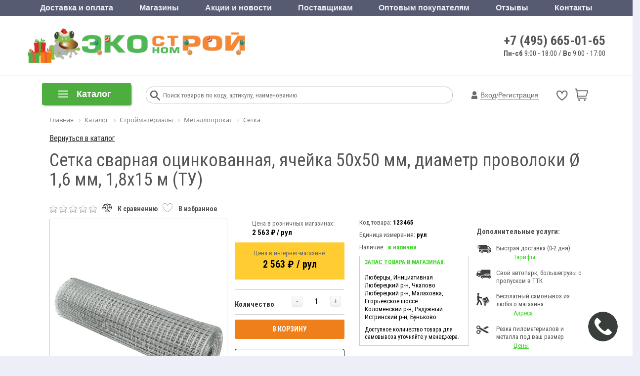

--- FILE ---
content_type: text/html; charset=UTF-8
request_url: https://www.ekonomstroy.ru/catalog/setka/setka_svarnaya_otsinkovannaya_yacheyka_50kh50_mm_diametr_provoloki_1_6_mm_1_8kh15_m/
body_size: 101179
content:
<!DOCTYPE html>
<html lang="ru">
<head>
			<title>Сетка сварная оцинкованная, ячейка 50х50 мм, диаметр проволоки Ø 1,6 мм, 1,8х15 м (ТУ) купить в Москве: цена, характеристики - интернет-магазин Экономстрой</title>
		<meta name="description" content="Сетка сварная оцинкованная, ячейка 50х50 мм, диаметр проволоки Ø 1,6 мм, 1,8х15 м (ТУ) предлагаем купить по выгодным ценам с доставкой на дом или на строительный объект по Москве, Коломне, Люберцах, Раменском, Истре. Характеристики, фото и описание товара в каталоге интернет-магазина Экономстрой." />
	<meta name="robots" content="index, follow" />
	<meta http-equiv="Content-Type" content="text/html; charset=UTF-8" />
	<meta name="author" content="//www.ekonomstroy.ru">
	<meta name="cmsmagazine" content="20236e28b1d140730f695990f4468568" />
	<meta name="copyright" content="ЭКОНОМСТРОЙ: интернет-магазин строительных и отделочных материалов">
	<meta http-equiv="X-UA-Compatible" content="IE=edge" />
	<meta name="viewport" content="user-scalable=no, initial-scale=1.0, maximum-scale=1.0, width=device-width">
		<link rel="icon" href="/favicon.ico" type="image/x-icon">
									<meta name="yandex-verification" content="299b484ee047417f" />
	<link href="https://fonts.googleapis.com/css?family=Roboto+Condensed:400,700,300|Roboto:400,700&display=swap&subset=latin,cyrillic" rel="stylesheet">
		<link href="/bitrix/js/main/core/css/core.css?16908693233963" type="text/css" rel="stylesheet" />
<script type="text/javascript" data-skip-moving="true">(function(w, d, n) {var cl = "bx-core";var ht = d.documentElement;var htc = ht ? ht.className : undefined;if (htc === undefined || htc.indexOf(cl) !== -1){return;}var ua = n.userAgent;if (/(iPad;)|(iPhone;)/i.test(ua)){cl += " bx-ios";}else if (/Android/i.test(ua)){cl += " bx-android";}cl += (/(ipad|iphone|android|mobile|touch)/i.test(ua) ? " bx-touch" : " bx-no-touch");cl += w.devicePixelRatio && w.devicePixelRatio >= 2? " bx-retina": " bx-no-retina";var ieVersion = -1;if (/AppleWebKit/.test(ua)){cl += " bx-chrome";}else if ((ieVersion = getIeVersion()) > 0){cl += " bx-ie bx-ie" + ieVersion;if (ieVersion > 7 && ieVersion < 10 && !isDoctype()){cl += " bx-quirks";}}else if (/Opera/.test(ua)){cl += " bx-opera";}else if (/Gecko/.test(ua)){cl += " bx-firefox";}if (/Macintosh/i.test(ua)){cl += " bx-mac";}ht.className = htc ? htc + " " + cl : cl;function isDoctype(){if (d.compatMode){return d.compatMode == "CSS1Compat";}return d.documentElement && d.documentElement.clientHeight;}function getIeVersion(){if (/Opera/i.test(ua) || /Webkit/i.test(ua) || /Firefox/i.test(ua) || /Chrome/i.test(ua)){return -1;}var rv = -1;if (!!(w.MSStream) && !(w.ActiveXObject) && ("ActiveXObject" in w)){rv = 11;}else if (!!d.documentMode && d.documentMode >= 10){rv = 10;}else if (!!d.documentMode && d.documentMode >= 9){rv = 9;}else if (d.attachEvent && !/Opera/.test(ua)){rv = 8;}if (rv == -1 || rv == 8){var re;if (n.appName == "Microsoft Internet Explorer"){re = new RegExp("MSIE ([0-9]+[\.0-9]*)");if (re.exec(ua) != null){rv = parseFloat(RegExp.$1);}}else if (n.appName == "Netscape"){rv = 11;re = new RegExp("Trident/.*rv:([0-9]+[\.0-9]*)");if (re.exec(ua) != null){rv = parseFloat(RegExp.$1);}}}return rv;}})(window, document, navigator);</script>
<link href="/bitrix/css/main/bootstrap.min.css?1690869309121326" type="text/css"  rel="stylesheet" />
<link href="/bitrix/css/main/font-awesome.css?169086930928777" type="text/css"  rel="stylesheet" />
<link href="/bitrix/css/main/bootstrap.css?1690869309141648" type="text/css"  rel="stylesheet" />
<link href="/bitrix/js/ui/fonts/opensans/ui.font.opensans.css?16908693232003" type="text/css"  rel="stylesheet" />
<link href="/bitrix/js/main/popup/dist/main.popup.bundle.css?169086932426339" type="text/css"  rel="stylesheet" />
<link href="/bitrix/css/podskazka/tooltip-classic.css?16908693093778" type="text/css"  rel="stylesheet" />
<link href="/bitrix/css/main/themes/green/style.css?1690869309389" type="text/css"  rel="stylesheet" />
<link href="/bitrix/cache/css/s1/ekonom__new/page_58f3ea89fc9fcf26360203a2efdee1b3/page_58f3ea89fc9fcf26360203a2efdee1b3_v1.css?1768557564197568" type="text/css"  rel="stylesheet" />
<link href="/bitrix/cache/css/s1/ekonom__new/default_17736543bde570f2fda0ec6bf58ecf5c/default_17736543bde570f2fda0ec6bf58ecf5c_v1.css?1768557564418" type="text/css"  rel="stylesheet" />
<link href="/bitrix/cache/css/s1/ekonom__new/default_bf0320cc5d67adcaaa8a684c94303f95/default_bf0320cc5d67adcaaa8a684c94303f95_v1.css?1768557564420" type="text/css"  rel="stylesheet" />
<link href="/bitrix/cache/css/s1/ekonom__new/template_c3b664509b0c774ab7f35844ffe814dd/template_c3b664509b0c774ab7f35844ffe814dd_v1.css?1768557564393125" type="text/css"  data-template-style="true" rel="stylesheet" />
<link href="/bitrix/themes/.default/public/tcsbank.kupivkredit/front.css?1690869321206" type="text/css"  data-template-style="true"  rel="stylesheet" />
			<meta name="it-rating" content="it-rat-2a6d62a251d2ac083522335ea7eb7ae1" />
	



                    <!-- Bitrix CMS + Carrot quest BEGIN -->
                    
                    <style>#carrotquest-messenger-collapsed-container{margin-right: 0!important;}</style>
                    <!-- Carrot quest END -->
					
		<noscript><img src="https://vk.com/rtrg?p=VK-RTRG-734726-6a5A" style="position:fixed; left:-999px;" alt="" /></noscript>
		
	<!-- Top.Mail.Ru counter -->
		<noscript>
		<div><img src="https://top-fwz1.mail.ru/counter?id=3307786;js=na" style="left:-9999px;" alt="Top.Mail.Ru" /></div>
	</noscript>
	<!-- /Top.Mail.Ru counter -->
</head>
<body>
	
		<div class="bx-aside-nav-control bx-closed" data-role="menu-button-mobile"><i class="fa fa-bars"></i></div>
<div class="bx-aside-nav" data-role="menu-mobile">
    <div class="menu-mobile">
        <div class="mobile-menu-close-button-wrapper">
            <div class="mobile-menu-close-button"><i></i>Меню</div>
        </div>
        <div class="mobile-menu-catalog-button-wrapper">
            <div class="mobile-menu-catalog-button"><i></i>Каталог</div>
        </div>
        <div class="mobile-menu-lists">
            <div class="mobile-menu-lists-items">
                <div class="mobile-menu-list-item">
                    <ul class="mobile-menu-list">
                        <li>
                            <a href="/personal/cart/" data-icon="cart"><i></i>Корзина</a>
                                                    </li>
                        <li>
                            <a href="/catalog/favorites/" class="custom-link" data-icon="favorites"><i></i>Избранное</a>
                                                    </li>
                        <li>
                            <a href="/catalog/compare/" class="custom-link" data-icon="compare"><i></i>Сравнение товаров</a>
                                                    </li>
                    </ul>
                </div>
                <div class="mobile-menu-list-item">
                    <ul class="mobile-menu-list">
                        <li><a href="tel:+74956650165" data-icon="phone"><i></i>+7 (495) 665-01-65</a></li>
                        <li><div data-icon="chat" data-mobile-chat><i></i>Обратная связь</div></li>
                        <li><div data-icon="phone-call" data-mobile-callback><i></i>Заказать обратный звонок</div></li>
                    </ul>
                </div>
                <div class="mobile-menu-list-item">
                    <ul class="mobile-menu-list">
                        <li><a href="/news/" data-icon="promotion"><i></i>Акции и новости</a></li>
                        <li><a href="/about/delivery/" data-icon="delivery"><i></i>Доставка и оплата</a></li>
                        <li><a href="/obzory-i-stati/kolerovka-kraski/" data-icon="coler"><i></i>Колеровка</a></li>
                    </ul>
                </div>
                <div class="mobile-menu-list-item">
                    <ul class="mobile-menu-list">
                        <li>
                            <a href="/about/contacts/retail_shops/" data-icon="shop"><i></i>Магазины</a>
                        </li>
                        <li>
                            <a href="/obzory-i-stati/" data-icon="tech-support"><i></i>Советы по ремонту</a>
                        </li>
                                            </ul>
                </div>
                <div class="mobile-menu-list-item">
                    <ul class="mobile-menu-list">
                        <li>
                            <a href="/optovikam/" class="custom-link">Для юридических лиц</a>
                        </li>
                        <li>
                            <a href="/postavchikam/" class="custom-link">Для поставщиков</a>
                        </li>
                        <li>
                            <a href="/about/refund/" class="custom-link">Условия возврата</a>
                        </li>
                    </ul>
                </div>
                            </div>
        </div>
    </div>
</div>
<div class="bx-overlay" data-role="menu-mobile"></div>
	<div id="panel"></div>
	<div class="bx-wrapper" id="bx_eshop_wrap">
		<header class="bx-header new-header" itemscope itemtype="http://schema.org/Organization">
			<div class="top-menu-header hidden-xs hidden-sm">
				<div class="container">
					<div class="row">
						<div class="col-sm-12">
							<div class="top-menu">
	<ul class="store-horizontal">
									<li><a  href="/about/delivery/">Доставка и оплата</a></li>
												<li><a  href="/about/">Магазины</a></li>
												<li><a  href="/news/">Акции и новости</a></li>
												<li><a  href="/postavchikam/">Поставщикам</a></li>
												<li><a  href="/optovikam/">Оптовым покупателям</a></li>
												<li><a  href="/responces/">Отзывы</a></li>
												<li><a  href="/about/contacts/">Контакты</a></li>
						</ul>
</div>
						</div>
					</div>
				</div>
			</div>
						<div class="bx-header-section container">
				<div class="header-bottom">
					<div class="logo hidden-xs hidden-sm">
						<a href="/">
							<img class="lazy" src="[data-uri]" data-src="/upload/resize_cache/webp/include/logo-2023-hat.webp"  data-srcset="/upload/resize_cache/webp/include/logo-2023-hat.webp" />
<div style="display:none;">
	<span itemprop="name">Экономстрой</span>
	<span itemprop="telephone">8 (495) 665-01-65</span>
	<div itemprop="address" itemscope itemtype="http://schema.org/PostalAddress">
		<span itemprop="addressLocality">МО, Люберецкий район, п. Чкалово</span>
		<span itemprop="streetAddress">ул. Советская, д.148/1</span>
	</div>
	<img src="https://www.ekonomstroy.ru/upload/resize_cache/webp/include/logo-2023-hat.webp" itemprop="image">
</div>						</a>
					</div>
					<div class="header-info hidden-xs hidden-sm">
						<div class="header-phone"><a href="tel:+74956650165">+7 (495) 665-01-65</a></div>
						<div class="header-time"><b>Пн-сб</b> 9:00 - 18:00 / <b>Вс</b> 9:00 - 17:00<br>
</div>
					</div>
					<div class="bx-logo-wrap hidden-lg hidden-md">
						<a class="bx-logo-block hidden-lg hidden-md text-center" href="/" >
							<img src="/upload/resize_cache/webp/include/logo-2023-hat.webp"  srcset="/upload/resize_cache/webp/include/logo-2023-hat.webp" />						</a>
											</div>
										<div class="hidden-lg hidden-md text-right header-mobile-basket-block">
						
<div id="bx_basket1" class="bx-basket bx-opener">
	<!--'start_frame_cache_FKauiI'-->
	<style>
		#basket a .num_products,
		.new-header .bx-basket-block #basket a .num_products {
			display: none;
		}
	</style>
<div class="bx-hdr-profile">
	<div class="bx-basket-block">
					<div class="auth  col-lg-9 col-md-9 col-sm-9 col-xs-9">
									<a onclick="yaCounter24658553.reachGoal('auth'); return true;" href="/login/?login=yes"><i class="fa fa-user"></i> Личный кабинет</a>
					<a href="/login/?register=yes">Регистрация</a>
							</div>
		
				<div class="basket favorite col-lg-3 col-md-3 col-sm-3 col-xs-3">
			
<a href="/catalog/favorites/" class="header-basket-link">
	<div class="favorite-ico">
		<svg width="22" height="22" viewBox="0 0 55 55"><path d="m26.98617,12.81221c10.066,-25.96627 49.50496,0 0,33.38519c-49.50496,-33.38519 -10.066,-59.35145 0,-33.38519z"/></svg>
	</div>
	<div class="num_products display-none">0</div>
</a>
		</div>
		
				<div id="basket" class="basket col-lg-3 col-md-3 col-sm-3 col-xs-3">
							
<a href="/personal/cart/" class="header-basket-link">
	<i class="header-basket-link-icon"></i>
	<div id="num_products" component_path="/bitrix/components/svc/minicart/ajax.php" class="num_products">0</div>
</a>
					
		</div>
		
			</div>
</div>
<!--'end_frame_cache_FKauiI'--></div>
					</div>
				</div>
			</div>
			<div class="row">
				<div class="col-md-12 hidden-xs">
					<div class="catalog_menu_old">
						<div class="bx-top-nav bx-blue" id="catalog_menu_XEVOpk">
	<nav class="bx-top-nav-container" id="cont_catalog_menu_XEVOpk">
        <div id="bx_top_nav_catalog_menu_XEVOpk">
            <div class="catalog-mobile-menu-back-button-wrapper">
                <div class="catalog-mobile-menu-back-button"><i></i>вернуться в меню</div>
            </div>
		<ul class="bx-nav-list-1-lvl" id="ul_catalog_menu_XEVOpk">
		     <!-- first level-->
						<li
				class="bx-nav-1-lvl bx-nav-list-3-col  bx-nav-parent"
				onmouseover="BX.CatalogMenu.itemOver(this);"
				onmouseout="BX.CatalogMenu.itemOut(this)"
									data-role="bx-menu-item"
								onclick="if (BX.hasClass(document.documentElement, 'bx-touch')) obj_catalog_menu_XEVOpk.clickInMobile(this, event);"
			>
				<a
					href="/catalog/stroymaterialy/"
									>
					<span>
						Стройматериалы											</span>
				</a>
							<span class="bx-nav-parent-arrow" onclick="obj_catalog_menu_XEVOpk.toggleInMobile(this)"><i class="fa fa-angle-left"></i></span> <!-- for mobile -->
				<div class="bx-nav-2-lvl-container">
											<ul class="bx-nav-list-2-lvl">
						  <!-- second level-->
							<li class="bx-nav-2-lvl" id="section-child-17">
								<a
									href="/catalog/gipsokartonnye_sistemy/"
																		data-picture=""
																	>
									Листовые материалы								</a>
															<ul class="bx-nav-list-3-lvl">
									<!-- third level-->
									<li class="bx-nav-3-lvl" id="section-child-18">
										<a
											href="/catalog/gipsokartonnyy_list_gkl_gklv/"
																						data-picture=""
																					>
											Гипсокартон (ГКЛ, ГКЛВ)										</a>
									</li>
									<!-- third level-->
									<li class="bx-nav-3-lvl" id="section-child-19">
										<a
											href="/catalog/gipsovoloknistyy_list_gvl_gvlv/"
																						data-picture=""
																					>
											Гипсоволокнистый лист (ГВЛ, ГВЛВ)										</a>
									</li>
									<!-- third level-->
									<li class="bx-nav-3-lvl" id="section-child-20">
										<a
											href="/catalog/akvapaneli/"
																						data-picture=""
																					>
											Аквапанели										</a>
									</li>
									<!-- third level-->
									<li class="bx-nav-3-lvl" id="section-child-21">
										<a
											href="/catalog/element_pola/"
																						data-picture=""
																					>
											Элемент пола										</a>
									</li>
									<!-- third level-->
									<li class="bx-nav-3-lvl" id="section-child-22">
										<a
											href="/catalog/profil_dlya_gipsokartona/"
																						data-picture=""
																					>
											Профиль и аксессуары для гипсокартона										</a>
									</li>
																</ul>
														</li>
						  <!-- second level-->
							<li class="bx-nav-2-lvl" id="section-child-26">
								<a
									href="/catalog/stroitelnye_smesi/"
																		data-picture=""
																	>
									Строительные смеси								</a>
															<ul class="bx-nav-list-3-lvl">
									<!-- third level-->
									<li class="bx-nav-3-lvl" id="section-child-27">
										<a
											href="/catalog/tsement_i_sypuchie_materialy/"
																						data-picture=""
																					>
											Цемент и сыпучие материалы										</a>
									</li>
									<!-- third level-->
									<li class="bx-nav-3-lvl" id="section-child-1682">
										<a
											href="/catalog/kladochnye_i_montazhnye_smesi/"
																						data-picture=""
																					>
											Кладочные и монтажные смеси										</a>
									</li>
									<!-- third level-->
									<li class="bx-nav-3-lvl" id="section-child-34">
										<a
											href="/catalog/kley_plitochnyy/"
																						data-picture=""
																					>
											Клеи для плитки, камня и изоляции										</a>
									</li>
									<!-- third level-->
									<li class="bx-nav-3-lvl" id="section-child-33">
										<a
											href="/catalog/zalivochnye_i_samovyravnivayushchiesya_smesi/"
																						data-picture=""
																					>
											Заливочные и самовыравнивающиеся смеси										</a>
									</li>
									<!-- third level-->
									<li class="bx-nav-3-lvl" id="section-child-31">
										<a
											href="/catalog/shtukaturki/"
																						data-picture=""
																					>
											Штукатурки										</a>
									</li>
									<!-- third level-->
									<li class="bx-nav-3-lvl" id="section-child-32">
										<a
											href="/catalog/shpatlevki/"
																						data-picture=""
																					>
											Шпаклевки										</a>
									</li>
									<!-- third level-->
									<li class="bx-nav-3-lvl" id="section-child-1686">
										<a
											href="/catalog/zatirki_i_rastvory/"
																						data-picture=""
																					>
											Затирки и растворы										</a>
									</li>
									<!-- third level-->
									<li class="bx-nav-3-lvl" id="section-child-28">
										<a
											href="/catalog/dobavki_dlya_stroitelnykh_rastvorov/"
																						data-picture=""
																					>
											Добавки для строительных растворов										</a>
									</li>
									<!-- third level-->
									<li class="bx-nav-3-lvl" id="section-child-1687">
										<a
											href="/catalog/soputstvuyushchie_tovary_dlya_shtukaturnykh_rabot/"
																						data-picture=""
																					>
											Сопутствующие товары для штукатурных работ										</a>
									</li>
									<!-- third level-->
									<li class="bx-nav-3-lvl" id="section-child-35">
										<a
											href="/catalog/gidroizolyatsiya/"
																						data-picture=""
																					>
											Гидроизоляционные смеси										</a>
									</li>
									<!-- third level-->
									<li class="bx-nav-3-lvl" id="section-child-1466">
										<a
											href="/catalog/protivogololednye_reagenty/"
																						data-picture=""
																					>
											Противогололедные реагенты										</a>
									</li>
																</ul>
														</li>
						  <!-- second level-->
							<li class="bx-nav-2-lvl" id="section-child-39">
								<a
									href="/catalog/kirpichi_i_bloki/"
																		data-picture=""
																	>
									Кирпичи и блоки								</a>
															<ul class="bx-nav-list-3-lvl">
									<!-- third level-->
									<li class="bx-nav-3-lvl" id="section-child-40">
										<a
											href="/catalog/bloki_stroitelnye/"
																						data-picture=""
																					>
											Блоки строительные										</a>
									</li>
									<!-- third level-->
									<li class="bx-nav-3-lvl" id="section-child-44">
										<a
											href="/catalog/kirpich/"
																						data-picture=""
																					>
											Кирпич										</a>
									</li>
									<!-- third level-->
									<li class="bx-nav-3-lvl" id="section-child-50">
										<a
											href="/catalog/plity_pazogrebnevye/"
																						data-picture=""
																					>
											Плиты пазогребневые										</a>
									</li>
																</ul>
														</li>
						  <!-- second level-->
							<li class="bx-nav-2-lvl" id="section-child-51">
								<a
									href="/catalog/metalloprokat/"
																		data-picture=""
																	>
									Металлопрокат								</a>
															<ul class="bx-nav-list-3-lvl">
									<!-- third level-->
									<li class="bx-nav-3-lvl" id="section-child-52">
										<a
											href="/catalog/armatura/"
																						data-picture=""
																					>
											Арматура										</a>
									</li>
									<!-- third level-->
									<li class="bx-nav-3-lvl" id="section-child-1542">
										<a
											href="/catalog/fiksatory_armatury_zaglushki_dlya_trub/"
																						data-picture=""
																					>
											Фиксаторы арматуры, заглушки для труб										</a>
									</li>
									<!-- third level-->
									<li class="bx-nav-3-lvl" id="section-child-3140">
										<a
											href="/catalog/setka/"
																						data-picture=""
											class="bx-active"										>
											Сетка										</a>
									</li>
									<!-- third level-->
									<li class="bx-nav-3-lvl" id="section-child-53">
										<a
											href="/catalog/balka/"
																						data-picture=""
																					>
											Балка двутавровая										</a>
									</li>
									<!-- third level-->
									<li class="bx-nav-3-lvl" id="section-child-55">
										<a
											href="/catalog/provoloka/"
																						data-picture=""
																					>
											Проволока										</a>
									</li>
									<!-- third level-->
									<li class="bx-nav-3-lvl" id="section-child-56">
										<a
											href="/catalog/kvadrat/"
																						data-picture=""
																					>
											Квадрат стальной										</a>
									</li>
									<!-- third level-->
									<li class="bx-nav-3-lvl" id="section-child-57">
										<a
											href="/catalog/list/"
																						data-picture=""
																					>
											Лист										</a>
									</li>
									<!-- third level-->
									<li class="bx-nav-3-lvl" id="section-child-58">
										<a
											href="/catalog/polosa/"
																						data-picture=""
																					>
											Полоса стальная										</a>
									</li>
									<!-- third level-->
									<li class="bx-nav-3-lvl" id="section-child-59">
										<a
											href="/catalog/truba/"
																						data-picture=""
																					>
											Труба 										</a>
									</li>
									<!-- third level-->
									<li class="bx-nav-3-lvl" id="section-child-60">
										<a
											href="/catalog/truba_profilnaya/"
																						data-picture=""
																					>
											Труба профильная										</a>
									</li>
									<!-- third level-->
									<li class="bx-nav-3-lvl" id="section-child-61">
										<a
											href="/catalog/ugolok/"
																						data-picture=""
																					>
											Уголок стальной										</a>
									</li>
									<!-- third level-->
									<li class="bx-nav-3-lvl" id="section-child-62">
										<a
											href="/catalog/shveller/"
																						data-picture=""
																					>
											Швеллер стальной										</a>
									</li>
																</ul>
														</li>
												</ul>
											<ul class="bx-nav-list-2-lvl">
						  <!-- second level-->
							<li class="bx-nav-2-lvl" id="section-child-3133">
								<a
									href="/catalog/zabory_i_ograzhdeniya/"
																		data-picture=""
																	>
									Заборы и ограждения								</a>
															<ul class="bx-nav-list-3-lvl">
									<!-- third level-->
									<li class="bx-nav-3-lvl" id="section-child-3135">
										<a
											href="/catalog/svai_i_komplektuyushchie/"
																						data-picture=""
																					>
											Сваи и комплектующие										</a>
									</li>
									<!-- third level-->
									<li class="bx-nav-3-lvl" id="section-child-3136">
										<a
											href="/catalog/komplektuyushchie_dlya_zaborov/"
																						data-picture=""
																					>
											Комплектующие для заборов										</a>
									</li>
									<!-- third level-->
									<li class="bx-nav-3-lvl" id="section-child-3138">
										<a
											href="/catalog/setka_dlya_zabora/"
																						data-picture=""
																					>
											Сетка для забора										</a>
									</li>
									<!-- third level-->
									<li class="bx-nav-3-lvl" id="section-child-3139">
										<a
											href="/catalog/evroshtaketnik/"
																						data-picture=""
																					>
											Евроштакетник										</a>
									</li>
																</ul>
														</li>
						  <!-- second level-->
							<li class="bx-nav-2-lvl" id="section-child-68">
								<a
									href="/catalog/kolodtsy_i_aksessuary/"
																		data-picture=""
																	>
									Колодцы и аксессуары								</a>
															<ul class="bx-nav-list-3-lvl">
									<!-- third level-->
									<li class="bx-nav-3-lvl" id="section-child-69">
										<a
											href="/catalog/koltso_kolodeznoe/"
																						data-picture=""
																					>
											Кольцо колодезное										</a>
									</li>
									<!-- third level-->
									<li class="bx-nav-3-lvl" id="section-child-70">
										<a
											href="/catalog/lyuki/"
																						data-picture=""
																					>
											Люки для колодцев										</a>
									</li>
									<!-- third level-->
									<li class="bx-nav-3-lvl" id="section-child-980">
										<a
											href="/catalog/kryshka_kolodeznaya/"
																						data-picture=""
																					>
											Крышка колодезная										</a>
									</li>
									<!-- third level-->
									<li class="bx-nav-3-lvl" id="section-child-981">
										<a
											href="/catalog/dnishche_kolodeznoe/"
																						data-picture=""
																					>
											Днище колодезное										</a>
									</li>
																</ul>
														</li>
						  <!-- second level-->
							<li class="bx-nav-2-lvl" id="section-child-76">
								<a
									href="/catalog/krovlya_vodostok/"
																		data-picture=""
																	>
									Кровля, водосток, отделка фасадов								</a>
															<ul class="bx-nav-list-3-lvl">
									<!-- third level-->
									<li class="bx-nav-3-lvl" id="section-child-77">
										<a
											href="/catalog/list_gladkiy_gofrirovannyy/"
																						data-picture=""
																					>
											Лист гладкий										</a>
									</li>
									<!-- third level-->
									<li class="bx-nav-3-lvl" id="section-child-78">
										<a
											href="/catalog/metallocherepitsa/"
																						data-picture=""
																					>
											Металлочерепица										</a>
									</li>
									<!-- third level-->
									<li class="bx-nav-3-lvl" id="section-child-1456">
										<a
											href="/catalog/myagkaya_krovlya/"
																						data-picture=""
																					>
											Мягкая кровля										</a>
									</li>
									<!-- third level-->
									<li class="bx-nav-3-lvl" id="section-child-79">
										<a
											href="/catalog/profnastil_otsinkovannyy_poliester/"
																						data-picture=""
																					>
											Профнастил оцинкованный, полиэстер										</a>
									</li>
									<!-- third level-->
									<li class="bx-nav-3-lvl" id="section-child-80">
										<a
											href="/catalog/furnitura_krovelnaya/"
																						data-picture=""
																					>
											Фурнитура кровельная										</a>
									</li>
									<!-- third level-->
									<li class="bx-nav-3-lvl" id="section-child-81">
										<a
											href="/catalog/polikarbonat_komplektuyushchie/"
																						data-picture=""
																					>
											Поликарбонат, комплектующие										</a>
									</li>
									<!-- third level-->
									<li class="bx-nav-3-lvl" id="section-child-82">
										<a
											href="/catalog/vodostochnye_sistemy/"
																						data-picture=""
																					>
											Водосточные системы										</a>
									</li>
									<!-- third level-->
									<li class="bx-nav-3-lvl" id="section-child-1100">
										<a
											href="/catalog/sayding_fasadnye_paneli/"
																						data-picture=""
																					>
											Сайдинг, фасадные панели										</a>
									</li>
																</ul>
														</li>
						  <!-- second level-->
							<li class="bx-nav-2-lvl" id="section-child-71">
								<a
									href="/catalog/asbestotsementnye_materialy/"
																		data-picture=""
																	>
									Асбестоцементные материалы								</a>
															<ul class="bx-nav-list-3-lvl">
									<!-- third level-->
									<li class="bx-nav-3-lvl" id="section-child-73">
										<a
											href="/catalog/truby_a_ts_mufty/"
																						data-picture=""
																					>
											Трубы а/ц										</a>
									</li>
									<!-- third level-->
									<li class="bx-nav-3-lvl" id="section-child-75">
										<a
											href="/catalog/shifer_ploskiy_plity_tsementno_struzhechnye/"
																						data-picture=""
																					>
											Шифер плоский, плиты цементно-стружечные										</a>
									</li>
									<!-- third level-->
									<li class="bx-nav-3-lvl" id="section-child-982">
										<a
											href="/catalog/mufty_a_ts/"
																						data-picture=""
																					>
											Муфты а/ц										</a>
									</li>
																</ul>
														</li>
						  <!-- second level-->
							<li class="bx-nav-2-lvl" id="section-child-83">
								<a
									href="/catalog/izolyatsionnye_materialy/"
																		data-picture=""
																	>
									Изоляционные материалы								</a>
															<ul class="bx-nav-list-3-lvl">
									<!-- third level-->
									<li class="bx-nav-3-lvl" id="section-child-3141">
										<a
											href="/catalog/teploizolyatsionnye_materialy/"
																						data-picture=""
																					>
											Теплоизоляционные материалы										</a>
									</li>
									<!-- third level-->
									<li class="bx-nav-3-lvl" id="section-child-3148">
										<a
											href="/catalog/gidroizolyatsionnye_materialy/"
																						data-picture=""
																					>
											Гидроизоляционные материалы										</a>
									</li>
									<!-- third level-->
									<li class="bx-nav-3-lvl" id="section-child-3155">
										<a
											href="/catalog/zvukoizolyatsionnye_materialy/"
																						data-picture=""
																					>
											Звукоизоляционные материалы										</a>
									</li>
									<!-- third level-->
									<li class="bx-nav-3-lvl" id="section-child-3156">
										<a
											href="/catalog/vetroparoizolyatsionnye_materialy/"
																						data-picture=""
																					>
											Ветропароизоляционные материалы										</a>
									</li>
									<!-- third level-->
									<li class="bx-nav-3-lvl" id="section-child-88">
										<a
											href="/catalog/ruberoid/"
																						data-picture=""
																					>
											Рубероид										</a>
									</li>
									<!-- third level-->
									<li class="bx-nav-3-lvl" id="section-child-87">
										<a
											href="/catalog/pergamin/"
																						data-picture=""
																					>
											Пергамин										</a>
									</li>
									<!-- third level-->
									<li class="bx-nav-3-lvl" id="section-child-85">
										<a
											href="/catalog/gidrostekloizol/"
																						data-picture=""
																					>
											Стеклоизол										</a>
									</li>
									<!-- third level-->
									<li class="bx-nav-3-lvl" id="section-child-90">
										<a
											href="/catalog/montazhnye_peny_i_ochistiteli/"
																						data-picture=""
																					>
											Монтажные пены и очистители										</a>
									</li>
									<!-- third level-->
									<li class="bx-nav-3-lvl" id="section-child-984">
										<a
											href="/catalog/germetiki_1/"
																						data-picture=""
																					>
											Герметики										</a>
									</li>
																</ul>
														</li>
						  <!-- second level-->
							<li class="bx-nav-2-lvl" id="section-child-99">
								<a
									href="/catalog/trotuarnaya_plitka_i_dekorativnyy_kamen/"
																		data-picture=""
																	>
									Тротуарная плитка и декоративный камень								</a>
															<ul class="bx-nav-list-3-lvl">
									<!-- third level-->
									<li class="bx-nav-3-lvl" id="section-child-882">
										<a
											href="/catalog/bordyur_sadovyy/"
																						data-picture=""
																					>
											Бордюр садовый										</a>
									</li>
									<!-- third level-->
									<li class="bx-nav-3-lvl" id="section-child-100">
										<a
											href="/catalog/trotuarnaya_plitka/"
																						data-picture=""
																					>
											Тротуарная плитка										</a>
									</li>
																</ul>
														</li>
												</ul>
											<ul class="bx-nav-list-2-lvl">
						  <!-- second level-->
							<li class="bx-nav-2-lvl" id="section-child-102">
								<a
									href="/catalog/drenazh_poverkhnostnyy_vodootvod/"
																		data-picture=""
																	>
									Дренаж, поверхностный водоотвод								</a>
															<ul class="bx-nav-list-3-lvl">
									<!-- third level-->
									<li class="bx-nav-3-lvl" id="section-child-103">
										<a
											href="/catalog/drenazhnye_truby_kolodtsy/"
																						data-picture=""
																					>
											Дренажные трубы, колодцы, каналы										</a>
									</li>
									<!-- third level-->
									<li class="bx-nav-3-lvl" id="section-child-104">
										<a
											href="/catalog/poverkhnostnyy_vodootvod/"
																						data-picture=""
																					>
											Поверхностный водоотвод										</a>
									</li>
									<!-- third level-->
									<li class="bx-nav-3-lvl" id="section-child-1663">
										<a
											href="/catalog/geotekstil/"
																						data-picture=""
																					>
											Геотекстиль										</a>
									</li>
																</ul>
														</li>
						  <!-- second level-->
							<li class="bx-nav-2-lvl" id="section-child-785">
								<a
									href="/catalog/khozyaystvennyy_inventar/"
																		data-picture=""
																	>
									Хозяйственный инвентарь								</a>
															<ul class="bx-nav-list-3-lvl">
									<!-- third level-->
									<li class="bx-nav-3-lvl" id="section-child-796">
										<a
											href="/catalog/tara_dlya_rastvora/"
																						data-picture=""
																					>
											Тара для раствора										</a>
									</li>
									<!-- third level-->
									<li class="bx-nav-3-lvl" id="section-child-797">
										<a
											href="/catalog/tachki_nosilki/"
																						data-picture=""
																					>
											Тачки, носилки										</a>
									</li>
									<!-- third level-->
									<li class="bx-nav-3-lvl" id="section-child-798">
										<a
											href="/catalog/lestnitsy_stremyanki/"
																						data-picture=""
																					>
											Лестницы, стремянки										</a>
									</li>
									<!-- third level-->
									<li class="bx-nav-3-lvl" id="section-child-799">
										<a
											href="/catalog/skotchi_lenty_izolenty/"
																						data-picture=""
																					>
											Скотчи, ленты, изоленты										</a>
									</li>
									<!-- third level-->
									<li class="bx-nav-3-lvl" id="section-child-801">
										<a
											href="/catalog/plenki_p_e/"
																						data-picture=""
																					>
											Пленки полиэтиленовые (п/э)										</a>
									</li>
									<!-- third level-->
									<li class="bx-nav-3-lvl" id="section-child-803">
										<a
											href="/catalog/perchatki_rukavitsy_kragi/"
																						data-picture=""
																					>
											Перчатки, рукавицы, краги										</a>
									</li>
									<!-- third level-->
									<li class="bx-nav-3-lvl" id="section-child-804">
										<a
											href="/catalog/vetosh/"
																						data-picture=""
																					>
											Ветошь										</a>
									</li>
									<!-- third level-->
									<li class="bx-nav-3-lvl" id="section-child-3326">
										<a
											href="/catalog/zashchitnye_plenki_chekhly_ot_kraski/"
																						data-picture=""
																					>
											Защитные пленки, чехлы от краски										</a>
									</li>
																</ul>
														</li>
						  <!-- second level-->
							<li class="bx-nav-2-lvl" id="section-child-947">
								<a
									href="/catalog/provoloka_kolyuchaya/"
																		data-picture=""
																	>
									Проволока колючая								</a>
														</li>
						  <!-- second level-->
							<li class="bx-nav-2-lvl" id="section-child-3137">
								<a
									href="/catalog/stellazhi/"
																		data-picture=""
																	>
									Стеллажи								</a>
														</li>
												</ul>
														</div>
						</li>
		     <!-- first level-->
						<li
				class="bx-nav-1-lvl bx-nav-list-1-col  bx-nav-parent"
				onmouseover="BX.CatalogMenu.itemOver(this);"
				onmouseout="BX.CatalogMenu.itemOut(this)"
									data-role="bx-menu-item"
								onclick="if (BX.hasClass(document.documentElement, 'bx-touch')) obj_catalog_menu_XEVOpk.clickInMobile(this, event);"
			>
				<a
					href="/catalog/pilomaterialy_i_stolyarnye_izdeliya/"
									>
					<span>
						Пиломатериалы и столярные изделия											</span>
				</a>
							<span class="bx-nav-parent-arrow" onclick="obj_catalog_menu_XEVOpk.toggleInMobile(this)"><i class="fa fa-angle-left"></i></span> <!-- for mobile -->
				<div class="bx-nav-2-lvl-container">
											<ul class="bx-nav-list-2-lvl">
						  <!-- second level-->
							<li class="bx-nav-2-lvl" id="section-child-114">
								<a
									href="/catalog/pilomaterial_stroganyy/"
																		data-picture=""
																	>
									Пиломатериал строганый профилированный								</a>
															<ul class="bx-nav-list-3-lvl">
									<!-- third level-->
									<li class="bx-nav-3-lvl" id="section-child-1008">
										<a
											href="/catalog/doska_stroganaya/"
																						data-picture=""
																					>
											Доска строганая профилированная										</a>
									</li>
									<!-- third level-->
									<li class="bx-nav-3-lvl" id="section-child-1009">
										<a
											href="/catalog/brusok_stroganyy/"
																						data-picture=""
																					>
											Брусок строганый профилированный										</a>
									</li>
																</ul>
														</li>
						  <!-- second level-->
							<li class="bx-nav-2-lvl" id="section-child-115">
								<a
									href="/catalog/fanera/"
																		data-picture=""
																	>
									Фанера								</a>
														</li>
						  <!-- second level-->
							<li class="bx-nav-2-lvl" id="section-child-116">
								<a
									href="/catalog/osp_osb/"
																		data-picture=""
																	>
									ОСП (OSB)								</a>
														</li>
						  <!-- second level-->
							<li class="bx-nav-2-lvl" id="section-child-924">
								<a
									href="/catalog/imitatsiya_brusa/"
																		data-picture=""
																	>
									Имитация бруса								</a>
														</li>
						  <!-- second level-->
							<li class="bx-nav-2-lvl" id="section-child-118">
								<a
									href="/catalog/evrovagonka_khvoya/"
																		data-picture=""
																	>
									Евровагонка хвоя								</a>
														</li>
						  <!-- second level-->
							<li class="bx-nav-2-lvl" id="section-child-120">
								<a
									href="/catalog/podokonniki_mebelnye_shchity/"
																		data-picture=""
																	>
									Подоконники, мебельные щиты								</a>
															<ul class="bx-nav-list-3-lvl">
									<!-- third level-->
									<li class="bx-nav-3-lvl" id="section-child-123">
										<a
											href="/catalog/shchity_mebelnye/"
																						data-picture=""
																					>
											Щиты мебельные										</a>
									</li>
																</ul>
														</li>
						  <!-- second level-->
							<li class="bx-nav-2-lvl" id="section-child-117">
								<a
									href="/catalog/dvp/"
																		data-picture=""
																	>
									ДВП								</a>
														</li>
						  <!-- second level-->
							<li class="bx-nav-2-lvl" id="section-child-889">
								<a
									href="/catalog/pogonazhnye_izdeliya/"
																		data-picture=""
																	>
									Погонажные изделия								</a>
															<ul class="bx-nav-list-3-lvl">
									<!-- third level-->
									<li class="bx-nav-3-lvl" id="section-child-890">
										<a
											href="/catalog/korobka_dvernaya/"
																						data-picture=""
																					>
											Коробка дверная										</a>
									</li>
									<!-- third level-->
									<li class="bx-nav-3-lvl" id="section-child-891">
										<a
											href="/catalog/nalichnik/"
																						data-picture=""
																					>
											Наличник										</a>
									</li>
									<!-- third level-->
									<li class="bx-nav-3-lvl" id="section-child-892">
										<a
											href="/catalog/plintus/"
																						data-picture=""
																					>
											Плинтус										</a>
									</li>
									<!-- third level-->
									<li class="bx-nav-3-lvl" id="section-child-893">
										<a
											href="/catalog/ugolok_1/"
																						data-picture=""
																					>
											Уголок деревянный										</a>
									</li>
									<!-- third level-->
									<li class="bx-nav-3-lvl" id="section-child-894">
										<a
											href="/catalog/raskladka/"
																						data-picture=""
																					>
											Раскладка										</a>
									</li>
									<!-- third level-->
									<li class="bx-nav-3-lvl" id="section-child-895">
										<a
											href="/catalog/shtapik/"
																						data-picture=""
																					>
											Штапик										</a>
									</li>
																</ul>
														</li>
												</ul>
														</div>
						</li>
		     <!-- first level-->
						<li
				class="bx-nav-1-lvl bx-nav-list-3-col  bx-nav-parent"
				onmouseover="BX.CatalogMenu.itemOver(this);"
				onmouseout="BX.CatalogMenu.itemOut(this)"
									data-role="bx-menu-item"
								onclick="if (BX.hasClass(document.documentElement, 'bx-touch')) obj_catalog_menu_XEVOpk.clickInMobile(this, event);"
			>
				<a
					href="/catalog/lakokrasochnye_materialy/"
									>
					<span>
						Лакокрасочные материалы											</span>
				</a>
							<span class="bx-nav-parent-arrow" onclick="obj_catalog_menu_XEVOpk.toggleInMobile(this)"><i class="fa fa-angle-left"></i></span> <!-- for mobile -->
				<div class="bx-nav-2-lvl-container">
											<ul class="bx-nav-list-2-lvl">
						  <!-- second level-->
							<li class="bx-nav-2-lvl" id="section-child-134">
								<a
									href="/catalog/podgotovka_poverkhnosti/"
																		data-picture=""
																	>
									Подготовка поверхности								</a>
															<ul class="bx-nav-list-3-lvl">
									<!-- third level-->
									<li class="bx-nav-3-lvl" id="section-child-137">
										<a
											href="/catalog/shpatlevki_1/"
																						data-picture=""
																					>
											Шпатлевки										</a>
									</li>
									<!-- third level-->
									<li class="bx-nav-3-lvl" id="section-child-142">
										<a
											href="/catalog/rastvoriteli/"
																						data-picture=""
																					>
											Растворители										</a>
									</li>
																</ul>
														</li>
						  <!-- second level-->
							<li class="bx-nav-2-lvl" id="section-child-145">
								<a
									href="/catalog/izolyatsiya/"
																		data-picture=""
																	>
									Изоляция								</a>
															<ul class="bx-nav-list-3-lvl">
									<!-- third level-->
									<li class="bx-nav-3-lvl" id="section-child-146">
										<a
											href="/catalog/gidrofobizatory/"
																						data-picture=""
																					>
											Гидрофобизаторы										</a>
									</li>
									<!-- third level-->
									<li class="bx-nav-3-lvl" id="section-child-147">
										<a
											href="/catalog/germetiki/"
																						data-picture=""
																					>
											Герметики										</a>
									</li>
									<!-- third level-->
									<li class="bx-nav-3-lvl" id="section-child-763">
										<a
											href="/catalog/zhidkoe_steklo/"
																						data-picture=""
																					>
											Жидкое стекло										</a>
									</li>
																</ul>
														</li>
						  <!-- second level-->
							<li class="bx-nav-2-lvl" id="section-child-925">
								<a
									href="/catalog/pena_montazhnaya_1/"
																		data-picture=""
																	>
									Пена монтажная								</a>
														</li>
						  <!-- second level-->
							<li class="bx-nav-2-lvl" id="section-child-156">
								<a
									href="/catalog/klei/"
																		data-picture=""
																	>
									Клеи								</a>
															<ul class="bx-nav-list-3-lvl">
									<!-- third level-->
									<li class="bx-nav-3-lvl" id="section-child-157">
										<a
											href="/catalog/pva/"
																						data-picture=""
																					>
											Клей ПВА										</a>
									</li>
									<!-- third level-->
									<li class="bx-nav-3-lvl" id="section-child-158">
										<a
											href="/catalog/dlya_napolnykh_pokrytiy/"
																						data-picture=""
																					>
											Для напольных покрытий										</a>
									</li>
									<!-- third level-->
									<li class="bx-nav-3-lvl" id="section-child-159">
										<a
											href="/catalog/dlya_potolochnykh_pokrytiy/"
																						data-picture=""
																					>
											Для потолочных покрытий										</a>
									</li>
									<!-- third level-->
									<li class="bx-nav-3-lvl" id="section-child-160">
										<a
											href="/catalog/oboynyy/"
																						data-picture=""
																					>
											Клей для обоев										</a>
									</li>
									<!-- third level-->
									<li class="bx-nav-3-lvl" id="section-child-161">
										<a
											href="/catalog/po_derevu/"
																						data-picture=""
																					>
											Клей по дереву										</a>
									</li>
									<!-- third level-->
									<li class="bx-nav-3-lvl" id="section-child-162">
										<a
											href="/catalog/universalnyy/"
																						data-picture=""
																					>
											Универсальный										</a>
									</li>
									<!-- third level-->
									<li class="bx-nav-3-lvl" id="section-child-163">
										<a
											href="/catalog/zhidkie_gvozdi_khimicheskiy_anker/"
																						data-picture=""
																					>
											Жидкие гвозди, химический анкер										</a>
									</li>
									<!-- third level-->
									<li class="bx-nav-3-lvl" id="section-child-764">
										<a
											href="/catalog/epoksidnyy/"
																						data-picture=""
																					>
											Эпоксидный клей										</a>
									</li>
									<!-- third level-->
									<li class="bx-nav-3-lvl" id="section-child-896">
										<a
											href="/catalog/nabory_akkurat_dlya_skleivaniya_krepleniya_remonta/"
																						data-picture=""
																					>
											Наборы для склеивания, крепления и ремонта										</a>
									</li>
																</ul>
														</li>
												</ul>
											<ul class="bx-nav-list-2-lvl">
						  <!-- second level-->
							<li class="bx-nav-2-lvl" id="section-child-130">
								<a
									href="/catalog/antiseptiki_propitki/"
																		data-picture=""
																	>
									Антисептики, пропитки								</a>
															<ul class="bx-nav-list-3-lvl">
									<!-- third level-->
									<li class="bx-nav-3-lvl" id="section-child-131">
										<a
											href="/catalog/biozashchita/"
																						data-picture=""
																					>
											Биозащита										</a>
									</li>
									<!-- third level-->
									<li class="bx-nav-3-lvl" id="section-child-132">
										<a
											href="/catalog/ognebiozashchita/"
																						data-picture=""
																					>
											Огнебиозащита										</a>
									</li>
									<!-- third level-->
									<li class="bx-nav-3-lvl" id="section-child-133">
										<a
											href="/catalog/dekorativnye_propitki/"
																						data-picture=""
																					>
											Декоративные пропитки										</a>
									</li>
									<!-- third level-->
									<li class="bx-nav-3-lvl" id="section-child-762">
										<a
											href="/catalog/olifa/"
																						data-picture=""
																					>
											Олифа										</a>
									</li>
									<!-- third level-->
									<li class="bx-nav-3-lvl" id="section-child-1622">
										<a
											href="/catalog/maslo_dekorativnoe/"
																						data-picture=""
																					>
											Масло декоративное										</a>
									</li>
									<!-- third level-->
									<li class="bx-nav-3-lvl" id="section-child-1623">
										<a
											href="/catalog/morilka/"
																						data-picture=""
																					>
											Морилка										</a>
									</li>
																</ul>
														</li>
						  <!-- second level-->
							<li class="bx-nav-2-lvl" id="section-child-1321">
								<a
									href="/catalog/kraski_na_vodnoy_osnove/"
																		data-picture=""
																	>
									Краски на водной основе								</a>
															<ul class="bx-nav-list-3-lvl">
									<!-- third level-->
									<li class="bx-nav-3-lvl" id="section-child-1322">
										<a
											href="/catalog/dlya_sten_i_potolkov/"
																						data-picture=""
																					>
											Для стен и потолков										</a>
									</li>
									<!-- third level-->
									<li class="bx-nav-3-lvl" id="section-child-1323">
										<a
											href="/catalog/fasadnye/"
																						data-picture=""
																					>
											Фасадные										</a>
									</li>
									<!-- third level-->
									<li class="bx-nav-3-lvl" id="section-child-1325">
										<a
											href="/catalog/rezinovye_kraski/"
																						data-picture=""
																					>
											Резиновые краски										</a>
									</li>
									<!-- third level-->
									<li class="bx-nav-3-lvl" id="section-child-1326">
										<a
											href="/catalog/kolery/"
																						data-picture=""
																					>
											Колеры										</a>
									</li>
																</ul>
														</li>
						  <!-- second level-->
							<li class="bx-nav-2-lvl" id="section-child-171">
								<a
									href="/catalog/emali/"
																		data-picture=""
																	>
									Эмали								</a>
															<ul class="bx-nav-list-3-lvl">
									<!-- third level-->
									<li class="bx-nav-3-lvl" id="section-child-172">
										<a
											href="/catalog/aerozolnye/"
																						data-picture=""
																					>
											Аэрозольные										</a>
									</li>
									<!-- third level-->
									<li class="bx-nav-3-lvl" id="section-child-173">
										<a
											href="/catalog/universalnye/"
																						data-picture=""
																					>
											Универсальные										</a>
									</li>
									<!-- third level-->
									<li class="bx-nav-3-lvl" id="section-child-174">
										<a
											href="/catalog/termostoykie_dlya_radiatorov/"
																						data-picture=""
																					>
											Термостойкие, для радиаторов										</a>
									</li>
									<!-- third level-->
									<li class="bx-nav-3-lvl" id="section-child-175">
										<a
											href="/catalog/dlya_pola/"
																						data-picture=""
																					>
											Для пола										</a>
									</li>
									<!-- third level-->
									<li class="bx-nav-3-lvl" id="section-child-177">
										<a
											href="/catalog/dekorativnye/"
																						data-picture=""
																					>
											Декоративные										</a>
									</li>
									<!-- third level-->
									<li class="bx-nav-3-lvl" id="section-child-178">
										<a
											href="/catalog/nts/"
																						data-picture=""
																					>
											НЦ										</a>
									</li>
									<!-- third level-->
									<li class="bx-nav-3-lvl" id="section-child-179">
										<a
											href="/catalog/po_rzhavchine/"
																						data-picture=""
																					>
											По ржавчине										</a>
									</li>
									<!-- third level-->
									<li class="bx-nav-3-lvl" id="section-child-900">
										<a
											href="/catalog/dlya_vann_1/"
																						data-picture=""
																					>
											Для ванн										</a>
									</li>
									<!-- third level-->
									<li class="bx-nav-3-lvl" id="section-child-1611">
										<a
											href="/catalog/akrilovye_1/"
																						data-picture=""
																					>
											Акриловые										</a>
									</li>
																</ul>
														</li>
												</ul>
											<ul class="bx-nav-list-2-lvl">
						  <!-- second level-->
							<li class="bx-nav-2-lvl" id="section-child-181">
								<a
									href="/catalog/grunty_gf/"
																		data-picture=""
																	>
									Грунты ГФ								</a>
														</li>
						  <!-- second level-->
							<li class="bx-nav-2-lvl" id="section-child-182">
								<a
									href="/catalog/laki/"
																		data-picture=""
																	>
									Лаки								</a>
															<ul class="bx-nav-list-3-lvl">
									<!-- third level-->
									<li class="bx-nav-3-lvl" id="section-child-183">
										<a
											href="/catalog/antikorroziynye/"
																						data-picture=""
																					>
											Антикоррозийные лаки										</a>
									</li>
									<!-- third level-->
									<li class="bx-nav-3-lvl" id="section-child-184">
										<a
											href="/catalog/dlya_kamnya_i_betona/"
																						data-picture=""
																					>
											Лак для камня и бетона										</a>
									</li>
									<!-- third level-->
									<li class="bx-nav-3-lvl" id="section-child-185">
										<a
											href="/catalog/dlya_saun/"
																						data-picture=""
																					>
											Для саун										</a>
									</li>
									<!-- third level-->
									<li class="bx-nav-3-lvl" id="section-child-186">
										<a
											href="/catalog/parketnyy/"
																						data-picture=""
																					>
											Паркетный лак										</a>
									</li>
									<!-- third level-->
									<li class="bx-nav-3-lvl" id="section-child-187">
										<a
											href="/catalog/po_derevu_1/"
																						data-picture=""
																					>
											По дереву										</a>
									</li>
									<!-- third level-->
									<li class="bx-nav-3-lvl" id="section-child-189">
										<a
											href="/catalog/yakhtnyy/"
																						data-picture=""
																					>
											Яхтный лак										</a>
									</li>
																</ul>
														</li>
						  <!-- second level-->
							<li class="bx-nav-2-lvl" id="section-child-908">
								<a
									href="/catalog/markery_dlya_retushirovaniya_mebeli/"
																		data-picture=""
																	>
									Маркеры для ретуширования мебели								</a>
														</li>
												</ul>
														</div>
						</li>
		     <!-- first level-->
						<li
				class="bx-nav-1-lvl bx-nav-list-3-col  bx-nav-parent"
				onmouseover="BX.CatalogMenu.itemOver(this);"
				onmouseout="BX.CatalogMenu.itemOut(this)"
									data-role="bx-menu-item"
								onclick="if (BX.hasClass(document.documentElement, 'bx-touch')) obj_catalog_menu_XEVOpk.clickInMobile(this, event);"
			>
				<a
					href="/catalog/elektrika_i_osveshchenie/"
									>
					<span>
						Электрика и освещение											</span>
				</a>
							<span class="bx-nav-parent-arrow" onclick="obj_catalog_menu_XEVOpk.toggleInMobile(this)"><i class="fa fa-angle-left"></i></span> <!-- for mobile -->
				<div class="bx-nav-2-lvl-container">
											<ul class="bx-nav-list-2-lvl">
						  <!-- second level-->
							<li class="bx-nav-2-lvl" id="section-child-926">
								<a
									href="/catalog/rubilniki_1/"
																		data-picture=""
																	>
									Рубильники								</a>
															<ul class="bx-nav-list-3-lvl">
									<!-- third level-->
									<li class="bx-nav-3-lvl" id="section-child-927">
										<a
											href="/catalog/rubilniki_vvodnye/"
																						data-picture=""
																					>
											Рубильники вводные										</a>
									</li>
									<!-- third level-->
									<li class="bx-nav-3-lvl" id="section-child-930">
										<a
											href="/catalog/predokhraniteli_plavkie_vstavki/"
																						data-picture=""
																					>
											Предохранители, плавкие вставки										</a>
									</li>
																</ul>
														</li>
						  <!-- second level-->
							<li class="bx-nav-2-lvl" id="section-child-207">
								<a
									href="/catalog/avtomaty_uzo/"
																		data-picture=""
																	>
									Автоматы, УЗО								</a>
															<ul class="bx-nav-list-3-lvl">
									<!-- third level-->
									<li class="bx-nav-3-lvl" id="section-child-208">
										<a
											href="/catalog/avtomaticheskie_vyklyuchateli/"
																						data-picture=""
																					>
											Автоматические выключатели										</a>
									</li>
									<!-- third level-->
									<li class="bx-nav-3-lvl" id="section-child-209">
										<a
											href="/catalog/pribory_upravleniya_nagruzkoy/"
																						data-picture=""
																					>
											Приборы управления нагрузкой										</a>
									</li>
									<!-- third level-->
									<li class="bx-nav-3-lvl" id="section-child-210">
										<a
											href="/catalog/dif_avtomaty/"
																						data-picture=""
																					>
											Дифференциальные автоматы										</a>
									</li>
									<!-- third level-->
									<li class="bx-nav-3-lvl" id="section-child-211">
										<a
											href="/catalog/uzo/"
																						data-picture=""
																					>
											УЗО										</a>
									</li>
									<!-- third level-->
									<li class="bx-nav-3-lvl" id="section-child-212">
										<a
											href="/catalog/rubilniki_modulnye/"
																						data-picture=""
																					>
											Рубильники модульные										</a>
									</li>
																</ul>
														</li>
						  <!-- second level-->
							<li class="bx-nav-2-lvl" id="section-child-213">
								<a
									href="/catalog/shkafy_elektromontazhnye/"
																		data-picture=""
																	>
									Шкафы электромонтажные								</a>
															<ul class="bx-nav-list-3-lvl">
									<!-- third level-->
									<li class="bx-nav-3-lvl" id="section-child-214">
										<a
											href="/catalog/shkafy_dlya_otkrytoy_ustanovki/"
																						data-picture=""
																					>
											Шкафы открытой установки										</a>
									</li>
									<!-- third level-->
									<li class="bx-nav-3-lvl" id="section-child-215">
										<a
											href="/catalog/shkafy_dlya_skrytoy_ustanovki/"
																						data-picture=""
																					>
											Шкафы скрытой установки										</a>
									</li>
									<!-- third level-->
									<li class="bx-nav-3-lvl" id="section-child-216">
										<a
											href="/catalog/vlagozashchishchennye_shkafy/"
																						data-picture=""
																					>
											Влагозащищенные шкафы										</a>
									</li>
									<!-- third level-->
									<li class="bx-nav-3-lvl" id="section-child-848">
										<a
											href="/catalog/aksessuary_k_elektromontazhnym_shkafam/"
																						data-picture=""
																					>
											Аксессуары к электромонтажным шкафам										</a>
									</li>
																</ul>
														</li>
						  <!-- second level-->
							<li class="bx-nav-2-lvl" id="section-child-844">
								<a
									href="/catalog/kontaktory_armatura_signalnaya/"
																		data-picture=""
																	>
									Контакторы, арматура сигнальная								</a>
															<ul class="bx-nav-list-3-lvl">
									<!-- third level-->
									<li class="bx-nav-3-lvl" id="section-child-1474">
										<a
											href="/catalog/kontaktory/"
																						data-picture=""
																					>
											Контакторы										</a>
									</li>
																</ul>
														</li>
						  <!-- second level-->
							<li class="bx-nav-2-lvl" id="section-child-191">
								<a
									href="/catalog/kabel_provod_/"
																		data-picture=""
																	>
									Кабель, провод 								</a>
															<ul class="bx-nav-list-3-lvl">
									<!-- third level-->
									<li class="bx-nav-3-lvl" id="section-child-192">
										<a
											href="/catalog/kabel_nym/"
																						data-picture=""
																					>
											Кабель NYM										</a>
									</li>
									<!-- third level-->
									<li class="bx-nav-3-lvl" id="section-child-193">
										<a
											href="/catalog/kabel_kg/"
																						data-picture=""
																					>
											Кабель КГ										</a>
									</li>
									<!-- third level-->
									<li class="bx-nav-3-lvl" id="section-child-194">
										<a
											href="/catalog/kabel_vvg/"
																						data-picture=""
																					>
											Кабель ВВГ										</a>
									</li>
									<!-- third level-->
									<li class="bx-nav-3-lvl" id="section-child-196">
										<a
											href="/catalog/provod_ustanovochnyy_bytovoy/"
																						data-picture=""
																					>
											Провод установочный бытовой										</a>
									</li>
									<!-- third level-->
									<li class="bx-nav-3-lvl" id="section-child-197">
										<a
											href="/catalog/kabel_televizionnyy/"
																						data-picture=""
																					>
											Кабель телевизионный										</a>
									</li>
									<!-- third level-->
									<li class="bx-nav-3-lvl" id="section-child-198">
										<a
											href="/catalog/provod_gibkiy_pvs/"
																						data-picture=""
																					>
											Провод гибкий ПВС										</a>
									</li>
									<!-- third level-->
									<li class="bx-nav-3-lvl" id="section-child-199">
										<a
											href="/catalog/kabel_telefonnyy_kompyuternyy/"
																						data-picture=""
																					>
											Кабель телефонный, компьютерный										</a>
									</li>
									<!-- third level-->
									<li class="bx-nav-3-lvl" id="section-child-805">
										<a
											href="/catalog/kabel_silovoy_alyuminievyy/"
																						data-picture=""
																					>
											Кабель силовой алюминиевый										</a>
									</li>
									<!-- third level-->
									<li class="bx-nav-3-lvl" id="section-child-1800">
										<a
											href="/catalog/aksessuary_dlya_markirovki_kabelya/"
																						data-picture=""
																					>
											Аксессуары для маркировки кабеля										</a>
									</li>
																</ul>
														</li>
						  <!-- second level-->
							<li class="bx-nav-2-lvl" id="section-child-1299">
								<a
									href="/catalog/kabel_dlya_obogreva_trub_krysh/"
																		data-picture=""
																	>
									Кабель для обогрева труб, крыш								</a>
														</li>
						  <!-- second level-->
							<li class="bx-nav-2-lvl" id="section-child-200">
								<a
									href="/catalog/sistemy_dlya_prokladki_kabelya/"
																		data-picture=""
																	>
									Системы для прокладки кабеля								</a>
															<ul class="bx-nav-list-3-lvl">
									<!-- third level-->
									<li class="bx-nav-3-lvl" id="section-child-201">
										<a
											href="/catalog/truby_pvkh_i_pnd_gofrirovannye_dlya_prokladki_kabelya/"
																						data-picture=""
																					>
											Трубы ПВХ и ПНД гофрированные для прокладки кабеля										</a>
									</li>
									<!-- third level-->
									<li class="bx-nav-3-lvl" id="section-child-203">
										<a
											href="/catalog/korobki_raspayachnye_i_ustanovochnye/"
																						data-picture=""
																					>
											Коробки распаячные и установочные										</a>
									</li>
									<!-- third level-->
									<li class="bx-nav-3-lvl" id="section-child-204">
										<a
											href="/catalog/klemmniki/"
																						data-picture=""
																					>
											Клеммники										</a>
									</li>
									<!-- third level-->
									<li class="bx-nav-3-lvl" id="section-child-205">
										<a
											href="/catalog/khomuty_styazhki/"
																						data-picture=""
																					>
											Хомуты - стяжки										</a>
									</li>
									<!-- third level-->
									<li class="bx-nav-3-lvl" id="section-child-832">
										<a
											href="/catalog/nakonechniki_i_gilzy/"
																						data-picture=""
																					>
											Наконечники и гильзы										</a>
									</li>
									<!-- third level-->
									<li class="bx-nav-3-lvl" id="section-child-806">
										<a
											href="/catalog/elektroizolyatsionnye_lenty/"
																						data-picture=""
																					>
											Электроизоляционные ленты										</a>
									</li>
									<!-- third level-->
									<li class="bx-nav-3-lvl" id="section-child-852">
										<a
											href="/catalog/skoby/"
																						data-picture=""
																					>
											Скобы металлические										</a>
									</li>
									<!-- third level-->
									<li class="bx-nav-3-lvl" id="section-child-853">
										<a
											href="/catalog/termousadochnye_trubki/"
																						data-picture=""
																					>
											Термоусадочные трубки										</a>
									</li>
									<!-- third level-->
									<li class="bx-nav-3-lvl" id="section-child-854">
										<a
											href="/catalog/metallorukav/"
																						data-picture=""
																					>
											Металлорукав										</a>
									</li>
									<!-- third level-->
									<li class="bx-nav-3-lvl" id="section-child-859">
										<a
											href="/catalog/szhimy_skrutki_armatura_sip/"
																						data-picture=""
																					>
											Сжимы, скрутки, арматура СИП										</a>
									</li>
									<!-- third level-->
									<li class="bx-nav-3-lvl" id="section-child-1243">
										<a
											href="/catalog/kabel_kanaly_dlya_prokladki_kabelya_lotki_perforirovannye/"
																						data-picture=""
																					>
											Кабель - каналы для прокладки кабеля, лотки перфорированные										</a>
									</li>
									<!-- third level-->
									<li class="bx-nav-3-lvl" id="section-child-1083">
										<a
											href="/catalog/skoby_plastikovye/"
																						data-picture=""
																					>
											Скобы пластиковые										</a>
									</li>
																</ul>
														</li>
												</ul>
											<ul class="bx-nav-list-2-lvl">
						  <!-- second level-->
							<li class="bx-nav-2-lvl" id="section-child-206">
								<a
									href="/catalog/elektricheskiy_teplyy_pol_1/"
																		data-picture=""
																	>
									Электрический теплый пол								</a>
															<ul class="bx-nav-list-3-lvl">
									<!-- third level-->
									<li class="bx-nav-3-lvl" id="section-child-1297">
										<a
											href="/catalog/teplyy_pol_greyushchie_maty_1/"
																						data-picture=""
																					>
											Маты для теплого пола										</a>
									</li>
									<!-- third level-->
									<li class="bx-nav-3-lvl" id="section-child-1298">
										<a
											href="/catalog/termoregulyatory_dlya_elektricheskogo_teplogo_pola_1/"
																						data-picture=""
																					>
											Терморегуляторы для теплого пола										</a>
									</li>
																</ul>
														</li>
						  <!-- second level-->
							<li class="bx-nav-2-lvl" id="section-child-221">
								<a
									href="/catalog/rozetki_vyklyuchateli/"
																		data-picture=""
																	>
									Розетки, выключатели 								</a>
															<ul class="bx-nav-list-3-lvl">
									<!-- third level-->
									<li class="bx-nav-3-lvl" id="section-child-1042">
										<a
											href="/catalog/mekhanizmy_vyklyuchateley_pereklyuchateley_rozetok/"
																						data-picture=""
																					>
											Механизмы выключателей, переключателей, розеток										</a>
									</li>
									<!-- third level-->
									<li class="bx-nav-3-lvl" id="section-child-1043">
										<a
											href="/catalog/ramki_supporty/"
																						data-picture=""
																					>
											Рамки, суппорты										</a>
									</li>
									<!-- third level-->
									<li class="bx-nav-3-lvl" id="section-child-1044">
										<a
											href="/catalog/vyklyuchateli_pereklyuchateli/"
																						data-picture=""
																					>
											Выключатели, переключатели										</a>
									</li>
									<!-- third level-->
									<li class="bx-nav-3-lvl" id="section-child-1045">
										<a
											href="/catalog/rozetki_elektricheskie/"
																						data-picture=""
																					>
											Розетки электрические										</a>
									</li>
									<!-- third level-->
									<li class="bx-nav-3-lvl" id="section-child-1047">
										<a
											href="/catalog/rozetki_kompyuternye_televizionnye_telefonnye_akusticheskie/"
																						data-picture=""
																					>
											Розетки компьютерные, телевизионные, телефонные, акустические										</a>
									</li>
									<!-- third level-->
									<li class="bx-nav-3-lvl" id="section-child-1084">
										<a
											href="/catalog/bloki_rozetka_vyklyuchatel/"
																						data-picture=""
																					>
											Блоки розетка + выключатель										</a>
									</li>
																</ul>
														</li>
						  <!-- second level-->
							<li class="bx-nav-2-lvl" id="section-child-222">
								<a
									href="/catalog/udliniteli_i_setevye_filtry/"
																		data-picture=""
																	>
									Удлинители и сетевые фильтры								</a>
															<ul class="bx-nav-list-3-lvl">
									<!-- third level-->
									<li class="bx-nav-3-lvl" id="section-child-223">
										<a
											href="/catalog/udliniteli_bytovye_katushki/"
																						data-picture=""
																					>
											Удлинители бытовые, катушки										</a>
									</li>
									<!-- third level-->
									<li class="bx-nav-3-lvl" id="section-child-961">
										<a
											href="/catalog/setevye_filtry/"
																						data-picture=""
																					>
											Сетевые фильтры										</a>
									</li>
																</ul>
														</li>
						  <!-- second level-->
							<li class="bx-nav-2-lvl" id="section-child-842">
								<a
									href="/catalog/rozetki_vilki_silovye/"
																		data-picture=""
																	>
									Розетки, вилки силовые								</a>
														</li>
						  <!-- second level-->
							<li class="bx-nav-2-lvl" id="section-child-990">
								<a
									href="/catalog/vilki_kolodki_troyniki/"
																		data-picture=""
																	>
									Вилки, колодки, тройники								</a>
															<ul class="bx-nav-list-3-lvl">
									<!-- third level-->
									<li class="bx-nav-3-lvl" id="section-child-991">
										<a
											href="/catalog/kolodki/"
																						data-picture=""
																					>
											Колодки										</a>
									</li>
									<!-- third level-->
									<li class="bx-nav-3-lvl" id="section-child-992">
										<a
											href="/catalog/razemy_dlya_elektroplit/"
																						data-picture=""
																					>
											Разъемы для электроплит										</a>
									</li>
									<!-- third level-->
									<li class="bx-nav-3-lvl" id="section-child-1024">
										<a
											href="/catalog/razemy_ip44_vlagozashchishchennye/"
																						data-picture=""
																					>
											Разъемы IP44 влагозащищенные										</a>
									</li>
									<!-- third level-->
									<li class="bx-nav-3-lvl" id="section-child-1063">
										<a
											href="/catalog/razemy_televizionnye/"
																						data-picture=""
																					>
											Разъемы телевизионные										</a>
									</li>
									<!-- third level-->
									<li class="bx-nav-3-lvl" id="section-child-1029">
										<a
											href="/catalog/vilki_elektricheskie/"
																						data-picture=""
																					>
											Вилки электрические										</a>
									</li>
									<!-- third level-->
									<li class="bx-nav-3-lvl" id="section-child-1055">
										<a
											href="/catalog/troyniki_perekhodniki/"
																						data-picture=""
																					>
											Тройники, переходники										</a>
									</li>
									<!-- third level-->
									<li class="bx-nav-3-lvl" id="section-child-1252">
										<a
											href="/catalog/patch_kordy_kompyuternye/"
																						data-picture=""
																					>
											Патч-корды компьютерные										</a>
									</li>
																</ul>
														</li>
						  <!-- second level-->
							<li class="bx-nav-2-lvl" id="section-child-226">
								<a
									href="/catalog/lampochki_lampy/"
																		data-picture=""
																	>
									Лампочки, лампы								</a>
															<ul class="bx-nav-list-3-lvl">
									<!-- third level-->
									<li class="bx-nav-3-lvl" id="section-child-228">
										<a
											href="/catalog/lampochki_svetodiodnye/"
																						data-picture=""
																					>
											Лампочки светодиодные										</a>
									</li>
									<!-- third level-->
									<li class="bx-nav-3-lvl" id="section-child-231">
										<a
											href="/catalog/lampy_nakalivaniya/"
																						data-picture=""
																					>
											Лампы накаливания										</a>
									</li>
									<!-- third level-->
									<li class="bx-nav-3-lvl" id="section-child-230">
										<a
											href="/catalog/lampochki_galogennye/"
																						data-picture=""
																					>
											Лампочки галогенные										</a>
									</li>
									<!-- third level-->
									<li class="bx-nav-3-lvl" id="section-child-229">
										<a
											href="/catalog/lampochki_lyuminestsentnye/"
																						data-picture=""
																					>
											Лампочки люминесцентные										</a>
									</li>
									<!-- third level-->
									<li class="bx-nav-3-lvl" id="section-child-948">
										<a
											href="/catalog/lampy_spetsialnye/"
																						data-picture=""
																					>
											Лампы специальные										</a>
									</li>
																</ul>
														</li>
						  <!-- second level-->
							<li class="bx-nav-2-lvl" id="section-child-232">
								<a
									href="/catalog/svetilniki/"
																		data-picture=""
																	>
									Светильники								</a>
															<ul class="bx-nav-list-3-lvl">
									<!-- third level-->
									<li class="bx-nav-3-lvl" id="section-child-233">
										<a
											href="/catalog/ofisnye_svetilniki/"
																						data-picture=""
																					>
											Офисные светильники										</a>
									</li>
									<!-- third level-->
									<li class="bx-nav-3-lvl" id="section-child-235">
										<a
											href="/catalog/prozhektory/"
																						data-picture=""
																					>
											Прожекторы										</a>
									</li>
									<!-- third level-->
									<li class="bx-nav-3-lvl" id="section-child-236">
										<a
											href="/catalog/bytovye_svetilniki/"
																						data-picture=""
																					>
											Бытовые светильники										</a>
									</li>
									<!-- third level-->
									<li class="bx-nav-3-lvl" id="section-child-237">
										<a
											href="/catalog/perenosnye_svetilniki/"
																						data-picture=""
																					>
											Переносные светильники										</a>
									</li>
									<!-- third level-->
									<li class="bx-nav-3-lvl" id="section-child-238">
										<a
											href="/catalog/tochechnye_svetilniki/"
																						data-picture=""
																					>
											Точечные светильники										</a>
									</li>
									<!-- third level-->
									<li class="bx-nav-3-lvl" id="section-child-239">
										<a
											href="/catalog/datchiki_dvizheniya_i_osveshchennosti/"
																						data-picture=""
																					>
											Датчики движения и освещенности										</a>
									</li>
									<!-- third level-->
									<li class="bx-nav-3-lvl" id="section-child-970">
										<a
											href="/catalog/ulichnye_svetilniki/"
																						data-picture=""
																					>
											Уличные светильники										</a>
									</li>
									<!-- third level-->
									<li class="bx-nav-3-lvl" id="section-child-971">
										<a
											href="/catalog/svetilniki_dlya_sauny/"
																						data-picture=""
																					>
											Светильники для сауны										</a>
									</li>
									<!-- third level-->
									<li class="bx-nav-3-lvl" id="section-child-985">
										<a
											href="/catalog/nochniki/"
																						data-picture=""
																					>
											Ночники										</a>
									</li>
									<!-- third level-->
									<li class="bx-nav-3-lvl" id="section-child-1458">
										<a
											href="/catalog/promyshlennye_svetilniki/"
																						data-picture=""
																					>
											Промышленные светильники										</a>
									</li>
									<!-- third level-->
									<li class="bx-nav-3-lvl" id="section-child-1056">
										<a
											href="/catalog/nastolnye_svetilniki/"
																						data-picture=""
																					>
											Настольные светильники										</a>
									</li>
									<!-- third level-->
									<li class="bx-nav-3-lvl" id="section-child-1470">
										<a
											href="/catalog/svetilniki_dlya_podsvetki_sten_i_fasadov/"
																						data-picture=""
																					>
											Светильники для подсветки стен и фасадов										</a>
									</li>
									<!-- third level-->
									<li class="bx-nav-3-lvl" id="section-child-1117">
										<a
											href="/catalog/sadovye_svetilniki/"
																						data-picture=""
																					>
											Садовые светильники										</a>
									</li>
									<!-- third level-->
									<li class="bx-nav-3-lvl" id="section-child-1710">
										<a
											href="/catalog/girlyandy/"
																						data-picture=""
																					>
											Новогодние гирлянды										</a>
									</li>
									<!-- third level-->
									<li class="bx-nav-3-lvl" id="section-child-1666">
										<a
											href="/catalog/svetilniki_dlya_rasteniy/"
																						data-picture=""
																					>
											Светильники для растений										</a>
									</li>
																</ul>
														</li>
												</ul>
											<ul class="bx-nav-list-2-lvl">
						  <!-- second level-->
							<li class="bx-nav-2-lvl" id="section-child-3265">
								<a
									href="/catalog/umnyy_dom/"
																		data-picture=""
																	>
									Умный дом								</a>
														</li>
						  <!-- second level-->
							<li class="bx-nav-2-lvl" id="section-child-1445">
								<a
									href="/catalog/patrony_shnury/"
																		data-picture=""
																	>
									Патроны, шнуры								</a>
															<ul class="bx-nav-list-3-lvl">
									<!-- third level-->
									<li class="bx-nav-3-lvl" id="section-child-1481">
										<a
											href="/catalog/patrony/"
																						data-picture=""
																					>
											Патроны										</a>
									</li>
									<!-- third level-->
									<li class="bx-nav-3-lvl" id="section-child-1482">
										<a
											href="/catalog/shnury/"
																						data-picture=""
																					>
											Шнуры										</a>
									</li>
									<!-- third level-->
									<li class="bx-nav-3-lvl" id="section-child-1483">
										<a
											href="/catalog/transformatory/"
																						data-picture=""
																					>
											Трансформаторы										</a>
									</li>
									<!-- third level-->
									<li class="bx-nav-3-lvl" id="section-child-1484">
										<a
											href="/catalog/startery/"
																						data-picture=""
																					>
											Стартеры										</a>
									</li>
									<!-- third level-->
									<li class="bx-nav-3-lvl" id="section-child-1485">
										<a
											href="/catalog/aksessuary_dlya_telefonov/"
																						data-picture=""
																					>
											Аксессуары для телефонов										</a>
									</li>
																</ul>
														</li>
						  <!-- second level-->
							<li class="bx-nav-2-lvl" id="section-child-240">
								<a
									href="/catalog/zvonki/"
																		data-picture=""
																	>
									Звонки								</a>
														</li>
						  <!-- second level-->
							<li class="bx-nav-2-lvl" id="section-child-1050">
								<a
									href="/catalog/lenta_svetodiodnaya_aksessuary/"
																		data-picture=""
																	>
									Лента светодиодная, аксессуары								</a>
															<ul class="bx-nav-list-3-lvl">
									<!-- third level-->
									<li class="bx-nav-3-lvl" id="section-child-1051">
										<a
											href="/catalog/lenta_svetodiodnaya/"
																						data-picture=""
																					>
											Лента светодиодная										</a>
									</li>
									<!-- third level-->
									<li class="bx-nav-3-lvl" id="section-child-1052">
										<a
											href="/catalog/aksessuary_dlya_svetodiodnoy_lenty/"
																						data-picture=""
																					>
											Аксессуары для светодиодной ленты										</a>
									</li>
																</ul>
														</li>
						  <!-- second level-->
							<li class="bx-nav-2-lvl" id="section-child-865">
								<a
									href="/catalog/tokoizmeritelnye_instrumenty/"
																		data-picture=""
																	>
									Токоизмерительные инструменты								</a>
														</li>
						  <!-- second level-->
							<li class="bx-nav-2-lvl" id="section-child-972">
								<a
									href="/catalog/fonari/"
																		data-picture=""
																	>
									Фонари								</a>
														</li>
						  <!-- second level-->
							<li class="bx-nav-2-lvl" id="section-child-993">
								<a
									href="/catalog/antenny_resivery_aksessuary/"
																		data-picture=""
																	>
									Антенны, ресиверы, аксессуары								</a>
														</li>
						  <!-- second level-->
							<li class="bx-nav-2-lvl" id="section-child-1469">
								<a
									href="/catalog/tumblery_klavishi/"
																		data-picture=""
																	>
									Тумблеры, клавиши								</a>
														</li>
						  <!-- second level-->
							<li class="bx-nav-2-lvl" id="section-child-1088">
								<a
									href="/catalog/batareyki_akkumulyatory_taymery/"
																		data-picture=""
																	>
									Батарейки, аккумуляторы, таймеры								</a>
															<ul class="bx-nav-list-3-lvl">
									<!-- third level-->
									<li class="bx-nav-3-lvl" id="section-child-1703">
										<a
											href="/catalog/batareyki/"
																						data-picture=""
																					>
											Батарейки										</a>
									</li>
									<!-- third level-->
									<li class="bx-nav-3-lvl" id="section-child-1704">
										<a
											href="/catalog/akkumulyatory/"
																						data-picture=""
																					>
											Аккумуляторы										</a>
									</li>
									<!-- third level-->
									<li class="bx-nav-3-lvl" id="section-child-1705">
										<a
											href="/catalog/taymery/"
																						data-picture=""
																					>
											Таймеры										</a>
									</li>
																</ul>
														</li>
												</ul>
														</div>
						</li>
		     <!-- first level-->
						<li
				class="bx-nav-1-lvl bx-nav-list-3-col  bx-nav-parent"
				onmouseover="BX.CatalogMenu.itemOver(this);"
				onmouseout="BX.CatalogMenu.itemOut(this)"
									data-role="bx-menu-item"
								onclick="if (BX.hasClass(document.documentElement, 'bx-touch')) obj_catalog_menu_XEVOpk.clickInMobile(this, event);"
			>
				<a
					href="/catalog/instrument_i_oborudovanie/"
									>
					<span>
						Инструмент и оборудование											</span>
				</a>
							<span class="bx-nav-parent-arrow" onclick="obj_catalog_menu_XEVOpk.toggleInMobile(this)"><i class="fa fa-angle-left"></i></span> <!-- for mobile -->
				<div class="bx-nav-2-lvl-container">
											<ul class="bx-nav-list-2-lvl">
						  <!-- second level-->
							<li class="bx-nav-2-lvl" id="section-child-242">
								<a
									href="/catalog/betonosmesiteli/"
																		data-picture=""
																	>
									Бетоносмесители								</a>
														</li>
						  <!-- second level-->
							<li class="bx-nav-2-lvl" id="section-child-243">
								<a
									href="/catalog/elektroinstrument/"
																		data-picture=""
																	>
									Электроинструмент								</a>
															<ul class="bx-nav-list-3-lvl">
									<!-- third level-->
									<li class="bx-nav-3-lvl" id="section-child-244">
										<a
											href="/catalog/perforatory_otboynye_molotki/"
																						data-picture=""
																					>
											Перфораторы, отбойные молотки										</a>
									</li>
									<!-- third level-->
									<li class="bx-nav-3-lvl" id="section-child-245">
										<a
											href="/catalog/dreli_shurupoverty_otvertki_gravery/"
																						data-picture=""
																					>
											Дрели, шуруповерты, отвертки, граверы										</a>
									</li>
									<!-- third level-->
									<li class="bx-nav-3-lvl" id="section-child-246">
										<a
											href="/catalog/rubanki_frezery_stanki/"
																						data-picture=""
																					>
											Рубанки, фрезеры, станки										</a>
									</li>
									<!-- third level-->
									<li class="bx-nav-3-lvl" id="section-child-3310">
										<a
											href="/catalog/modulnyy_instrument/"
																						data-picture=""
																					>
											Модульный инструмент										</a>
									</li>
									<!-- third level-->
									<li class="bx-nav-3-lvl" id="section-child-247">
										<a
											href="/catalog/pily/"
																						data-picture=""
																					>
											Пилы										</a>
									</li>
									<!-- third level-->
									<li class="bx-nav-3-lvl" id="section-child-248">
										<a
											href="/catalog/lobziki/"
																						data-picture=""
																					>
											Лобзики										</a>
									</li>
									<!-- third level-->
									<li class="bx-nav-3-lvl" id="section-child-249">
										<a
											href="/catalog/shlifovalnye_mashiny_vshm_pshm_eshm/"
																						data-picture=""
																					>
											Шлифовальные машины (ВШМ, ПШМ, ЭШМ)										</a>
									</li>
									<!-- third level-->
									<li class="bx-nav-3-lvl" id="section-child-250">
										<a
											href="/catalog/ugloshlifmashiny/"
																						data-picture=""
																					>
											Углошлифмашины										</a>
									</li>
									<!-- third level-->
									<li class="bx-nav-3-lvl" id="section-child-251">
										<a
											href="/catalog/lentoshlifmashiny/"
																						data-picture=""
																					>
											Лентошлифмашины										</a>
									</li>
									<!-- third level-->
									<li class="bx-nav-3-lvl" id="section-child-252">
										<a
											href="/catalog/tochilnye_stanki/"
																						data-picture=""
																					>
											Точильные станки										</a>
									</li>
									<!-- third level-->
									<li class="bx-nav-3-lvl" id="section-child-253">
										<a
											href="/catalog/termopistolety_feny/"
																						data-picture=""
																					>
											Термопистолеты и фены										</a>
									</li>
									<!-- third level-->
									<li class="bx-nav-3-lvl" id="section-child-255">
										<a
											href="/catalog/zaryadnye_ustroystva/"
																						data-picture=""
																					>
											Аккумуляторы для электроинструмента										</a>
									</li>
																</ul>
														</li>
						  <!-- second level-->
							<li class="bx-nav-2-lvl" id="section-child-257">
								<a
									href="/catalog/raskhodnye_materialy_dlya_instrumenta/"
																		data-picture=""
																	>
									Расходные материалы для инструмента								</a>
															<ul class="bx-nav-list-3-lvl">
									<!-- third level-->
									<li class="bx-nav-3-lvl" id="section-child-258">
										<a
											href="/catalog/elektrody/"
																						data-picture=""
																					>
											Электроды										</a>
									</li>
									<!-- third level-->
									<li class="bx-nav-3-lvl" id="section-child-259">
										<a
											href="/catalog/krugi_zachistnye/"
																						data-picture=""
																					>
											Круги зачистные										</a>
									</li>
									<!-- third level-->
									<li class="bx-nav-3-lvl" id="section-child-260">
										<a
											href="/catalog/krugi_otreznye_po_kamnyu/"
																						data-picture=""
																					>
											Круги отрезные по камню										</a>
									</li>
									<!-- third level-->
									<li class="bx-nav-3-lvl" id="section-child-261">
										<a
											href="/catalog/krugi_otreznye_po_metallu/"
																						data-picture=""
																					>
											Круги отрезные по металлу										</a>
									</li>
									<!-- third level-->
									<li class="bx-nav-3-lvl" id="section-child-262">
										<a
											href="/catalog/diski_almaznye/"
																						data-picture=""
																					>
											Диски алмазные										</a>
									</li>
									<!-- third level-->
									<li class="bx-nav-3-lvl" id="section-child-263">
										<a
											href="/catalog/diski_pilnye/"
																						data-picture=""
																					>
											Диски пильные										</a>
									</li>
									<!-- third level-->
									<li class="bx-nav-3-lvl" id="section-child-264">
										<a
											href="/catalog/krugi_tochilnye/"
																						data-picture=""
																					>
											Круги точильные										</a>
									</li>
									<!-- third level-->
									<li class="bx-nav-3-lvl" id="section-child-266">
										<a
											href="/catalog/bity-i-nabory-bit-dlya-shurupoverta/"
																						data-picture=""
																					>
											Биты и наборы бит для шуруповерта										</a>
									</li>
									<!-- third level-->
									<li class="bx-nav-3-lvl" id="section-child-268">
										<a
											href="/catalog/pilki_dlya_elektrolobzikov/"
																						data-picture=""
																					>
											Пилки для электролобзиков										</a>
									</li>
									<!-- third level-->
									<li class="bx-nav-3-lvl" id="section-child-269">
										<a
											href="/catalog/abrazivnyy_material/"
																						data-picture=""
																					>
											Абразивный материал										</a>
									</li>
									<!-- third level-->
									<li class="bx-nav-3-lvl" id="section-child-277">
										<a
											href="/catalog/nasadki_dlya_perforatorov/"
																						data-picture=""
																					>
											Насадки для перфораторов										</a>
									</li>
									<!-- third level-->
									<li class="bx-nav-3-lvl" id="section-child-771">
										<a
											href="/catalog/shchetki_nasadki_dlya_dreley_i_shm/"
																						data-picture=""
																					>
											Щетки-насадки для дрелей и шлифовальных машин										</a>
									</li>
									<!-- third level-->
									<li class="bx-nav-3-lvl" id="section-child-774">
										<a
											href="/catalog/koronki_nasadki/"
																						data-picture=""
																					>
											Коронки, насадки										</a>
									</li>
									<!-- third level-->
									<li class="bx-nav-3-lvl" id="section-child-778">
										<a
											href="/catalog/sverla/"
																						data-picture=""
																					>
											Сверла										</a>
									</li>
									<!-- third level-->
									<li class="bx-nav-3-lvl" id="section-child-3128">
										<a
											href="/catalog/aksessuary_dlya_renovatorov/"
																						data-picture=""
																					>
											Аксессуары для реноваторов										</a>
									</li>
									<!-- third level-->
									<li class="bx-nav-3-lvl" id="section-child-1718">
										<a
											href="/catalog/metchiki_plashki/"
																						data-picture=""
																					>
											Метчики, плашки										</a>
									</li>
																</ul>
														</li>
						  <!-- second level-->
							<li class="bx-nav-2-lvl" id="section-child-283">
								<a
									href="/catalog/instrument_shtukaturnyy/"
																		data-picture=""
																	>
									Инструмент штукатурный								</a>
															<ul class="bx-nav-list-3-lvl">
									<!-- third level-->
									<li class="bx-nav-3-lvl" id="section-child-284">
										<a
											href="/catalog/shpateli_fasadnye/"
																						data-picture=""
																					>
											Шпатели фасадные										</a>
									</li>
									<!-- third level-->
									<li class="bx-nav-3-lvl" id="section-child-285">
										<a
											href="/catalog/shpateli_rezinovye_prizhimnye/"
																						data-picture=""
																					>
											Шпатели резиновые, прижимные										</a>
									</li>
									<!-- third level-->
									<li class="bx-nav-3-lvl" id="section-child-286">
										<a
											href="/catalog/kelmy/"
																						data-picture=""
																					>
											Кельмы										</a>
									</li>
									<!-- third level-->
									<li class="bx-nav-3-lvl" id="section-child-287">
										<a
											href="/catalog/pravila_/"
																						data-picture=""
																					>
											Правила 										</a>
									</li>
									<!-- third level-->
									<li class="bx-nav-3-lvl" id="section-child-288">
										<a
											href="/catalog/gladilki/"
																						data-picture=""
																					>
											Гладилки										</a>
									</li>
									<!-- third level-->
									<li class="bx-nav-3-lvl" id="section-child-289">
										<a
											href="/catalog/terki_poliuretanovye/"
																						data-picture=""
																					>
											Терки полиуретановые										</a>
									</li>
									<!-- third level-->
									<li class="bx-nav-3-lvl" id="section-child-290">
										<a
											href="/catalog/kovsh_shtukaturnyy_/"
																						data-picture=""
																					>
											Ковш штукатурный 										</a>
									</li>
									<!-- third level-->
									<li class="bx-nav-3-lvl" id="section-child-291">
										<a
											href="/catalog/bruski_dlya_shlifovaniya/"
																						data-picture=""
																					>
											Бруски для шлифования										</a>
									</li>
									<!-- third level-->
									<li class="bx-nav-3-lvl" id="section-child-3325">
										<a
											href="/catalog/gubki_shlifovalnye7376/"
																						data-picture=""
																					>
											Губки шлифовальные										</a>
									</li>
									<!-- third level-->
									<li class="bx-nav-3-lvl" id="section-child-293">
										<a
											href="/catalog/razmetka_kraska_otvesy_shnury/"
																						data-picture=""
																					>
											Разметка - краска, отвесы, шнуры										</a>
									</li>
																</ul>
														</li>
												</ul>
											<ul class="bx-nav-list-2-lvl">
						  <!-- second level-->
							<li class="bx-nav-2-lvl" id="section-child-295">
								<a
									href="/catalog/instrument_malyarnyy/"
																		data-picture=""
																	>
									Инструмент малярный								</a>
															<ul class="bx-nav-list-3-lvl">
									<!-- third level-->
									<li class="bx-nav-3-lvl" id="section-child-296">
										<a
											href="/catalog/valiki/"
																						data-picture=""
																					>
											Валики малярные										</a>
									</li>
									<!-- third level-->
									<li class="bx-nav-3-lvl" id="section-child-297">
										<a
											href="/catalog/vannochki_malyarnye_/"
																						data-picture=""
																					>
											Ванночки малярные 										</a>
									</li>
									<!-- third level-->
									<li class="bx-nav-3-lvl" id="section-child-298">
										<a
											href="/catalog/kisti_kruglye_radiatornye_maklovitsy/"
																						data-picture=""
																					>
											Кисти круглые, радиаторные, макловицы										</a>
									</li>
									<!-- third level-->
									<li class="bx-nav-3-lvl" id="section-child-299">
										<a
											href="/catalog/kisti_ploskie_fleytsevye/"
																						data-picture=""
																					>
											Кисти плоские, флейцевые										</a>
									</li>
									<!-- third level-->
									<li class="bx-nav-3-lvl" id="section-child-300">
										<a
											href="/catalog/miksery/"
																						data-picture=""
																					>
											Миксеры										</a>
									</li>
																</ul>
														</li>
						  <!-- second level-->
							<li class="bx-nav-2-lvl" id="section-child-302">
								<a
									href="/catalog/ruchnoy_instrument_/"
																		data-picture=""
																	>
									Ручной инструмент 								</a>
															<ul class="bx-nav-list-3-lvl">
									<!-- third level-->
									<li class="bx-nav-3-lvl" id="section-child-308">
										<a
											href="/catalog/instrument_izmeritelnyy/"
																						data-picture=""
																					>
											Инструмент измерительный										</a>
									</li>
									<!-- third level-->
									<li class="bx-nav-3-lvl" id="section-child-316">
										<a
											href="/catalog/instrument_udarno_zabivnoy/"
																						data-picture=""
																					>
											Инструмент ударно-забивной										</a>
									</li>
									<!-- third level-->
									<li class="bx-nav-3-lvl" id="section-child-323">
										<a
											href="/catalog/instrument_sharnirno_gubtsevyy/"
																						data-picture=""
																					>
											Инструмент шарнирно-губцевый										</a>
									</li>
									<!-- third level-->
									<li class="bx-nav-3-lvl" id="section-child-330">
										<a
											href="/catalog/klyuchi_gaechnye_tortsevye_golovki/"
																						data-picture=""
																					>
											Ключи гаечные, торцевые головки										</a>
									</li>
									<!-- third level-->
									<li class="bx-nav-3-lvl" id="section-child-347">
										<a
											href="/catalog/pistolety_/"
																						data-picture=""
																					>
											Пистолеты 										</a>
									</li>
									<!-- third level-->
									<li class="bx-nav-3-lvl" id="section-child-358">
										<a
											href="/catalog/molotki_klepalnye_i_steplery/"
																						data-picture=""
																					>
											Молотки клепальные и степлеры										</a>
									</li>
									<!-- third level-->
									<li class="bx-nav-3-lvl" id="section-child-366">
										<a
											href="/catalog/nozhi_lezviya/"
																						data-picture=""
																					>
											Ножи, лезвия										</a>
									</li>
									<!-- third level-->
									<li class="bx-nav-3-lvl" id="section-child-342">
										<a
											href="/catalog/pily_stusla_lobziki_ruchnye/"
																						data-picture=""
																					>
											Пилы, стусла, лобзики ручные										</a>
									</li>
									<!-- third level-->
									<li class="bx-nav-3-lvl" id="section-child-353">
										<a
											href="/catalog/stameski_rubanki_napilniki_shchetki/"
																						data-picture=""
																					>
											Стамески, рубанки, напильники, щетки										</a>
									</li>
									<!-- third level-->
									<li class="bx-nav-3-lvl" id="section-child-303">
										<a
											href="/catalog/instrument_dlya_stekla_i_plitki/"
																						data-picture=""
																					>
											Инструмент для стекла и плитки										</a>
									</li>
									<!-- third level-->
									<li class="bx-nav-3-lvl" id="section-child-362">
										<a
											href="/catalog/otvertki/"
																						data-picture=""
																					>
											Отвертки										</a>
									</li>
									<!-- third level-->
									<li class="bx-nav-3-lvl" id="section-child-363">
										<a
											href="/catalog/strubtsiny_tiski/"
																						data-picture=""
																					>
											Струбцины, тиски										</a>
									</li>
									<!-- third level-->
									<li class="bx-nav-3-lvl" id="section-child-369">
										<a
											href="/catalog/yashchiki_dlya_instrumenta_sumki/"
																						data-picture=""
																					>
											Ящики для инструмента, сумки, органайзеры										</a>
									</li>
									<!-- third level-->
									<li class="bx-nav-3-lvl" id="section-child-1061">
										<a
											href="/catalog/instrument_dlya_obzhima_sema_izolyatsii/"
																						data-picture=""
																					>
											Инструмент для обжима, съема изоляции										</a>
									</li>
																</ul>
														</li>
						  <!-- second level-->
							<li class="bx-nav-2-lvl" id="section-child-371">
								<a
									href="/catalog/gazosvarochnoe_oborudovanie/"
																		data-picture=""
																	>
									Газосварочное оборудование								</a>
															<ul class="bx-nav-list-3-lvl">
									<!-- third level-->
									<li class="bx-nav-3-lvl" id="section-child-372">
										<a
											href="/catalog/ballony_gazovye/"
																						data-picture=""
																					>
											Баллоны газовые										</a>
									</li>
									<!-- third level-->
									<li class="bx-nav-3-lvl" id="section-child-373">
										<a
											href="/catalog/reduktora/"
																						data-picture=""
																					>
											Редуктора										</a>
									</li>
									<!-- third level-->
									<li class="bx-nav-3-lvl" id="section-child-374">
										<a
											href="/catalog/rukava_gazovye/"
																						data-picture=""
																					>
											Рукава газовые										</a>
									</li>
									<!-- third level-->
									<li class="bx-nav-3-lvl" id="section-child-1109">
										<a
											href="/catalog/gorelki_gazovye/"
																						data-picture=""
																					>
											Горелки газовые										</a>
									</li>
									<!-- third level-->
									<li class="bx-nav-3-lvl" id="section-child-1110">
										<a
											href="/catalog/rezaki_gazovye/"
																						data-picture=""
																					>
											Резаки газовые										</a>
									</li>
																</ul>
														</li>
						  <!-- second level-->
							<li class="bx-nav-2-lvl" id="section-child-375">
								<a
									href="/catalog/kompressory/"
																		data-picture=""
																	>
									Компрессорная техника								</a>
															<ul class="bx-nav-list-3-lvl">
									<!-- third level-->
									<li class="bx-nav-3-lvl" id="section-child-376">
										<a
											href="/catalog/kompressory_/"
																						data-picture=""
																					>
											Компрессоры 										</a>
									</li>
									<!-- third level-->
									<li class="bx-nav-3-lvl" id="section-child-377">
										<a
											href="/catalog/komplektuyushchie_dlya_kompressorov/"
																						data-picture=""
																					>
											Комплектующие для компрессоров										</a>
									</li>
									<!-- third level-->
									<li class="bx-nav-3-lvl" id="section-child-378">
										<a
											href="/catalog/kraskoraspyliteli/"
																						data-picture=""
																					>
											Краскораспылители										</a>
									</li>
																</ul>
														</li>
						  <!-- second level-->
							<li class="bx-nav-2-lvl" id="section-child-379">
								<a
									href="/catalog/svarochnaya_tekhnika_stabilizatory_napryazheniya/"
																		data-picture=""
																	>
									Сварочная техника, стабилизаторы напряжения								</a>
															<ul class="bx-nav-list-3-lvl">
									<!-- third level-->
									<li class="bx-nav-3-lvl" id="section-child-380">
										<a
											href="/catalog/svarochnye_apparaty_/"
																						data-picture=""
																					>
											Сварочные аппараты 										</a>
									</li>
									<!-- third level-->
									<li class="bx-nav-3-lvl" id="section-child-381">
										<a
											href="/catalog/komplektuyushchie_k_svarochnym_apparatam/"
																						data-picture=""
																					>
											Комплектующие к сварочным аппаратам										</a>
									</li>
									<!-- third level-->
									<li class="bx-nav-3-lvl" id="section-child-382">
										<a
											href="/catalog/stabilizatory_napryazheniya/"
																						data-picture=""
																					>
											Стабилизаторы напряжения										</a>
									</li>
									<!-- third level-->
									<li class="bx-nav-3-lvl" id="section-child-383">
										<a
											href="/catalog/inventory_/"
																						data-picture=""
																					>
											Инверторы 										</a>
									</li>
									<!-- third level-->
									<li class="bx-nav-3-lvl" id="section-child-384">
										<a
											href="/catalog/maski_svarochnye_/"
																						data-picture=""
																					>
											Маски сварочные 										</a>
									</li>
																</ul>
														</li>
						  <!-- second level-->
							<li class="bx-nav-2-lvl" id="section-child-385">
								<a
									href="/catalog/nasosnoe_oborudovanie/"
																		data-picture=""
																	>
									Насосное оборудование								</a>
															<ul class="bx-nav-list-3-lvl">
									<!-- third level-->
									<li class="bx-nav-3-lvl" id="section-child-386">
										<a
											href="/catalog/nasosy_poverkhnostnye_samovsasyvayushchie/"
																						data-picture=""
																					>
											Насосы поверхностные самовсасывающие										</a>
									</li>
									<!-- third level-->
									<li class="bx-nav-3-lvl" id="section-child-387">
										<a
											href="/catalog/nasosy_drenazhnye/"
																						data-picture=""
																					>
											Насосы дренажные										</a>
									</li>
									<!-- third level-->
									<li class="bx-nav-3-lvl" id="section-child-388">
										<a
											href="/catalog/nasosy_glubinnye/"
																						data-picture=""
																					>
											Насосы глубинные										</a>
									</li>
									<!-- third level-->
									<li class="bx-nav-3-lvl" id="section-child-389">
										<a
											href="/catalog/nasosy_vibratsionnye/"
																						data-picture=""
																					>
											Насосы вибрационные										</a>
									</li>
									<!-- third level-->
									<li class="bx-nav-3-lvl" id="section-child-390">
										<a
											href="/catalog/nasosy_tsirkulyatsionnye/"
																						data-picture=""
																					>
											Насосы циркуляционные										</a>
									</li>
									<!-- third level-->
									<li class="bx-nav-3-lvl" id="section-child-391">
										<a
											href="/catalog/nasosnye_stantsii/"
																						data-picture=""
																					>
											Насосные станции										</a>
									</li>
									<!-- third level-->
									<li class="bx-nav-3-lvl" id="section-child-392">
										<a
											href="/catalog/gidroakkumulyatory/"
																						data-picture=""
																					>
											Мембранные баки										</a>
									</li>
									<!-- third level-->
									<li class="bx-nav-3-lvl" id="section-child-393">
										<a
											href="/catalog/kontrolery_davleniya/"
																						data-picture=""
																					>
											Контроллеры давления										</a>
									</li>
									<!-- third level-->
									<li class="bx-nav-3-lvl" id="section-child-394">
										<a
											href="/catalog/komplektuyushchie_k_nasosam/"
																						data-picture=""
																					>
											Комплектующие к насосам										</a>
									</li>
																</ul>
														</li>
												</ul>
											<ul class="bx-nav-list-2-lvl">
						  <!-- second level-->
							<li class="bx-nav-2-lvl" id="section-child-395">
								<a
									href="/catalog/protivopozharnoe_oborudovanie/"
																		data-picture=""
																	>
									Противопожарное оборудование								</a>
														</li>
						  <!-- second level-->
							<li class="bx-nav-2-lvl" id="section-child-412">
								<a
									href="/catalog/tachki_lestnitsy/"
																		data-picture=""
																	>
									Тачки, лестницы								</a>
															<ul class="bx-nav-list-3-lvl">
									<!-- third level-->
									<li class="bx-nav-3-lvl" id="section-child-413">
										<a
											href="/catalog/tachki_kolesa_kamery_/"
																						data-picture=""
																					>
											Тачки, колеса, камеры 										</a>
									</li>
									<!-- third level-->
									<li class="bx-nav-3-lvl" id="section-child-414">
										<a
											href="/catalog/lestnitsy_mnogofunktsionalnye/"
																						data-picture=""
																					>
											Лестницы многофункциональные										</a>
									</li>
									<!-- third level-->
									<li class="bx-nav-3-lvl" id="section-child-415">
										<a
											href="/catalog/stremyanki_/"
																						data-picture=""
																					>
											Стремянки 										</a>
									</li>
									<!-- third level-->
									<li class="bx-nav-3-lvl" id="section-child-416">
										<a
											href="/catalog/lestnitsy_pristavnye_odnosektsionnye/"
																						data-picture=""
																					>
											Лестницы приставные односекционные										</a>
									</li>
									<!-- third level-->
									<li class="bx-nav-3-lvl" id="section-child-1119">
										<a
											href="/catalog/lestnitsy_transformery/"
																						data-picture=""
																					>
											Лестницы трансформеры										</a>
									</li>
																</ul>
														</li>
						  <!-- second level-->
							<li class="bx-nav-2-lvl" id="section-child-418">
								<a
									href="/catalog/teplovoe_oborudovanie/"
																		data-picture=""
																	>
									Тепловое оборудование								</a>
															<ul class="bx-nav-list-3-lvl">
									<!-- third level-->
									<li class="bx-nav-3-lvl" id="section-child-1486">
										<a
											href="/catalog/teplovye_pushki/"
																						data-picture=""
																					>
											Тепловые пушки										</a>
									</li>
									<!-- third level-->
									<li class="bx-nav-3-lvl" id="section-child-422">
										<a
											href="/catalog/teplovye_zavesy/"
																						data-picture=""
																					>
											Тепловые завесы										</a>
									</li>
									<!-- third level-->
									<li class="bx-nav-3-lvl" id="section-child-423">
										<a
											href="/catalog/teploventilyatory/"
																						data-picture=""
																					>
											Тепловентиляторы										</a>
									</li>
									<!-- third level-->
									<li class="bx-nav-3-lvl" id="section-child-424">
										<a
											href="/catalog/radiatory_maslyanye/"
																						data-picture=""
																					>
											Радиаторы масляные										</a>
									</li>
									<!-- third level-->
									<li class="bx-nav-3-lvl" id="section-child-425">
										<a
											href="/catalog/konvektory/"
																						data-picture=""
																					>
											Конвекторы										</a>
									</li>
									<!-- third level-->
									<li class="bx-nav-3-lvl" id="section-child-426">
										<a
											href="/catalog/obogrevateli_infrakrasnye_keramicheskie/"
																						data-picture=""
																					>
											Обогреватели инфракрасные, керамические										</a>
									</li>
																</ul>
														</li>
						  <!-- second level-->
							<li class="bx-nav-2-lvl" id="section-child-831">
								<a
									href="/catalog/pylesosy/"
																		data-picture=""
																	>
									Пылесосы								</a>
														</li>
						  <!-- second level-->
							<li class="bx-nav-2-lvl" id="section-child-996">
								<a
									href="/catalog/payalnyy_instrument_raskhodnye_materialy_/"
																		data-picture=""
																	>
									Паяльный инструмент, расходные материалы 								</a>
															<ul class="bx-nav-list-3-lvl">
									<!-- third level-->
									<li class="bx-nav-3-lvl" id="section-child-997">
										<a
											href="/catalog/payalnyy_instrument/"
																						data-picture=""
																					>
											Паяльный инструмент										</a>
									</li>
									<!-- third level-->
									<li class="bx-nav-3-lvl" id="section-child-998">
										<a
											href="/catalog/raskhodnye_materialy_dlya_payalnogo_instrumenta/"
																						data-picture=""
																					>
											Расходные материалы для паяльного инструмента										</a>
									</li>
																</ul>
														</li>
						  <!-- second level-->
							<li class="bx-nav-2-lvl" id="section-child-1435">
								<a
									href="/catalog/ventilyatsionnye_kommunikatsii/"
																		data-picture=""
																	>
									Вентиляционные коммуникации								</a>
															<ul class="bx-nav-list-3-lvl">
									<!-- third level-->
									<li class="bx-nav-3-lvl" id="section-child-1436">
										<a
											href="/catalog/ventilyatsionnye_kommunikatsii_2/"
																						data-picture=""
																					>
											Вентиляционные коммуникации										</a>
									</li>
									<!-- third level-->
									<li class="bx-nav-3-lvl" id="section-child-1437">
										<a
											href="/catalog/vozdukhootvody_vpa/"
																						data-picture=""
																					>
											Воздухоотводы ВПА										</a>
									</li>
									<!-- third level-->
									<li class="bx-nav-3-lvl" id="section-child-1438">
										<a
											href="/catalog/ventilyatory_nakladnye/"
																						data-picture=""
																					>
											Вентиляторы накладные										</a>
									</li>
									<!-- third level-->
									<li class="bx-nav-3-lvl" id="section-child-1439">
										<a
											href="/catalog/ventilyatsionnye_reshetki/"
																						data-picture=""
																					>
											Вентиляционные решетки										</a>
									</li>
									<!-- third level-->
									<li class="bx-nav-3-lvl" id="section-child-1440">
										<a
											href="/catalog/lyuki_dvertsy_revizionnye_santekhnicheskie/"
																						data-picture=""
																					>
											Люки-дверцы ревизионные, сантехнические										</a>
									</li>
																</ul>
														</li>
												</ul>
														</div>
						</li>
		     <!-- first level-->
						<li
				class="bx-nav-1-lvl bx-nav-list-3-col  bx-nav-parent"
				onmouseover="BX.CatalogMenu.itemOver(this);"
				onmouseout="BX.CatalogMenu.itemOut(this)"
									data-role="bx-menu-item"
								onclick="if (BX.hasClass(document.documentElement, 'bx-touch')) obj_catalog_menu_XEVOpk.clickInMobile(this, event);"
			>
				<a
					href="/catalog/vodosnabzhenie_otoplenie_kanalizatsiya/"
									>
					<span>
						Водоснабжение, отопление, канализация											</span>
				</a>
							<span class="bx-nav-parent-arrow" onclick="obj_catalog_menu_XEVOpk.toggleInMobile(this)"><i class="fa fa-angle-left"></i></span> <!-- for mobile -->
				<div class="bx-nav-2-lvl-container">
											<ul class="bx-nav-list-2-lvl">
						  <!-- second level-->
							<li class="bx-nav-2-lvl" id="section-child-429">
								<a
									href="/catalog/truboprovod/"
																		data-picture=""
																	>
									Трубопровод								</a>
															<ul class="bx-nav-list-3-lvl">
									<!-- third level-->
									<li class="bx-nav-3-lvl" id="section-child-430">
										<a
											href="/catalog/metalloplastikovye_fitingi_i_truby/"
																						data-picture=""
																					>
											Металлопластиковые фитинги и трубы										</a>
									</li>
									<!-- third level-->
									<li class="bx-nav-3-lvl" id="section-child-433">
										<a
											href="/catalog/pnd_pe_fitingi_i_truby/"
																						data-picture=""
																					>
											ПНД/ПЭ фитинги и трубы										</a>
									</li>
									<!-- third level-->
									<li class="bx-nav-3-lvl" id="section-child-439">
										<a
											href="/catalog/polipropilen_belyy_pp_r_valtec_italiya_fitingi_i_truby/"
																						data-picture=""
																					>
											Полипропиленовые фитинги и трубы										</a>
									</li>
									<!-- third level-->
									<li class="bx-nav-3-lvl" id="section-child-3262">
										<a
											href="/catalog/fitingi_aksialnye/"
																						data-picture=""
																					>
											Фитинги аксиальные										</a>
									</li>
									<!-- third level-->
									<li class="bx-nav-3-lvl" id="section-child-442">
										<a
											href="/catalog/fitingi_rezbovye/"
																						data-picture=""
																					>
											Фитинги резьбовые										</a>
									</li>
									<!-- third level-->
									<li class="bx-nav-3-lvl" id="section-child-453">
										<a
											href="/catalog/fitingi_stal_pod_privarku/"
																						data-picture=""
																					>
											Фитинги сталь под приварку										</a>
									</li>
									<!-- third level-->
									<li class="bx-nav-3-lvl" id="section-child-459">
										<a
											href="/catalog/zapornaya_i_reguliruyushchaya_armatura/"
																						data-picture=""
																					>
											Запорная и регулирующая арматура										</a>
									</li>
									<!-- third level-->
									<li class="bx-nav-3-lvl" id="section-child-468">
										<a
											href="/catalog/izmeritelnye_pribory/"
																						data-picture=""
																					>
											Измерительные приборы										</a>
									</li>
									<!-- third level-->
									<li class="bx-nav-3-lvl" id="section-child-473">
										<a
											href="/catalog/podvodki_vody_gaza/"
																						data-picture=""
																					>
											Подводки воды, газа										</a>
									</li>
									<!-- third level-->
									<li class="bx-nav-3-lvl" id="section-child-476">
										<a
											href="/catalog/shlangi_dlya_stiralnykh_mashin/"
																						data-picture=""
																					>
											Шланги для стиральных машин										</a>
									</li>
									<!-- third level-->
									<li class="bx-nav-3-lvl" id="section-child-477">
										<a
											href="/catalog/sifony_gofry_komplektuyushchie_sanfayansa/"
																						data-picture=""
																					>
											Сифоны, гофры, комплектующие санфаянса										</a>
									</li>
									<!-- third level-->
									<li class="bx-nav-3-lvl" id="section-child-481">
										<a
											href="/catalog/krepleniya_dlya_trub/"
																						data-picture=""
																					>
											Крепления для труб										</a>
									</li>
									<!-- third level-->
									<li class="bx-nav-3-lvl" id="section-child-486">
										<a
											href="/catalog/izolyatsiya_trub/"
																						data-picture=""
																					>
											Изоляция труб										</a>
									</li>
									<!-- third level-->
									<li class="bx-nav-3-lvl" id="section-child-487">
										<a
											href="/catalog/uplotnitelnye_materialy/"
																						data-picture=""
																					>
											Уплотнительные материалы										</a>
									</li>
									<!-- third level-->
									<li class="bx-nav-3-lvl" id="section-child-3002">
										<a
											href="/catalog/gruppy_bezopasnosti/"
																						data-picture=""
																					>
											Группы безопасности										</a>
									</li>
																</ul>
														</li>
						  <!-- second level-->
							<li class="bx-nav-2-lvl" id="section-child-494">
								<a
									href="/catalog/kanalizatsiya/"
																		data-picture=""
																	>
									Канализация								</a>
															<ul class="bx-nav-list-3-lvl">
									<!-- third level-->
									<li class="bx-nav-3-lvl" id="section-child-495">
										<a
											href="/catalog/pvkh_naruzhnaya_kanalizatsiya_krasnaya/"
																						data-picture=""
																					>
											Наружная канализация (красная)										</a>
									</li>
									<!-- third level-->
									<li class="bx-nav-3-lvl" id="section-child-496">
										<a
											href="/catalog/pvkh_vnutrennyaya_kanalizatsiya_seraya/"
																						data-picture=""
																					>
											Внутренняя канализация (серая)										</a>
									</li>
									<!-- third level-->
									<li class="bx-nav-3-lvl" id="section-child-497">
										<a
											href="/catalog/kanalizatsionnye_trapy/"
																						data-picture=""
																					>
											Канализационные трапы										</a>
									</li>
																</ul>
														</li>
												</ul>
											<ul class="bx-nav-list-2-lvl">
						  <!-- second level-->
							<li class="bx-nav-2-lvl" id="section-child-503">
								<a
									href="/catalog/radiatory_otopleniya/"
																		data-picture=""
																	>
									Радиаторы отопления								</a>
															<ul class="bx-nav-list-3-lvl">
									<!-- third level-->
									<li class="bx-nav-3-lvl" id="section-child-505">
										<a
											href="/catalog/radiatory_bimetall/"
																						data-picture=""
																					>
											Радиаторы биметалл										</a>
									</li>
									<!-- third level-->
									<li class="bx-nav-3-lvl" id="section-child-507">
										<a
											href="/catalog/radiatory_alyuminievye/"
																						data-picture=""
																					>
											Радиаторы алюминиевые										</a>
									</li>
									<!-- third level-->
									<li class="bx-nav-3-lvl" id="section-child-508">
										<a
											href="/catalog/reguliruemaya_armatura_dlya_otopleniya/"
																						data-picture=""
																					>
											Регулируемая арматура для отопления										</a>
									</li>
									<!-- third level-->
									<li class="bx-nav-3-lvl" id="section-child-509">
										<a
											href="/catalog/komplektuyushchie_k_radiatoram/"
																						data-picture=""
																					>
											Комплектующие к радиаторам										</a>
									</li>
									<!-- third level-->
									<li class="bx-nav-3-lvl" id="section-child-510">
										<a
											href="/catalog/ekrany_dlya_radiatorov/"
																						data-picture=""
																					>
											Экраны для радиаторов										</a>
									</li>
																</ul>
														</li>
						  <!-- second level-->
							<li class="bx-nav-2-lvl" id="section-child-517">
								<a
									href="/catalog/sistemy_vodoochistki_filtry/"
																		data-picture=""
																	>
									Системы водоочистки (фильтры)								</a>
															<ul class="bx-nav-list-3-lvl">
									<!-- third level-->
									<li class="bx-nav-3-lvl" id="section-child-951">
										<a
											href="/catalog/sistemy_vodoochistki_ita_filter/"
																						data-picture=""
																					>
											Системы водоочистки &quot;ITA FILTER&quot;										</a>
									</li>
									<!-- third level-->
									<li class="bx-nav-3-lvl" id="section-child-952">
										<a
											href="/catalog/komplektuyushchie_k_filtram_ita_filter_/"
																						data-picture=""
																					>
											Комплектующие к фильтрам &quot;ITA FILTER&quot; 										</a>
									</li>
									<!-- third level-->
									<li class="bx-nav-3-lvl" id="section-child-1253">
										<a
											href="/catalog/sistemy_vodoochistki_geyzer/"
																						data-picture=""
																					>
											Системы водоочистки &quot;ГЕЙЗЕР&quot;										</a>
									</li>
									<!-- third level-->
									<li class="bx-nav-3-lvl" id="section-child-1254">
										<a
											href="/catalog/komplektuyushchie_k_filtram_geyzer/"
																						data-picture=""
																					>
											Комплектующие к фильтрам &quot;ГЕЙЗЕР&quot;										</a>
									</li>
									<!-- third level-->
									<li class="bx-nav-3-lvl" id="section-child-3066">
										<a
											href="/catalog/sistemy_vodoochistki_electrolux/"
																						data-picture=""
																					>
											Системы водоочистки &quot;ELECTROLUX&quot;										</a>
									</li>
									<!-- third level-->
									<li class="bx-nav-3-lvl" id="section-child-3063">
										<a
											href="/catalog/komplektuyushchie_k_filtram_electrolux/"
																						data-picture=""
																					>
											Комплектующие к фильтрам &quot;ELECTROLUX&quot;										</a>
									</li>
									<!-- third level-->
									<li class="bx-nav-3-lvl" id="section-child-1261">
										<a
											href="/catalog/sistemy_vodoochistki_barer/"
																						data-picture=""
																					>
											Системы водоочистки &quot;БАРЬЕР&quot;										</a>
									</li>
									<!-- third level-->
									<li class="bx-nav-3-lvl" id="section-child-1262">
										<a
											href="/catalog/komplektuyushchie_k_filtram_barer/"
																						data-picture=""
																					>
											Комплектующие к фильтрам &quot;БАРЬЕР&quot;										</a>
									</li>
									<!-- third level-->
									<li class="bx-nav-3-lvl" id="section-child-1263">
										<a
											href="/catalog/sistemy_vodoochistki_dzhileks/"
																						data-picture=""
																					>
											Системы водоочистки &quot;ДЖИЛЕКС&quot;										</a>
									</li>
									<!-- third level-->
									<li class="bx-nav-3-lvl" id="section-child-1260">
										<a
											href="/catalog/tabletirovannaya_sol_/"
																						data-picture=""
																					>
											Таблетированная соль 										</a>
									</li>
									<!-- third level-->
									<li class="bx-nav-3-lvl" id="section-child-1697">
										<a
											href="/catalog/filtry_mekhanicheskoy_ochistki_vody/"
																						data-picture=""
																					>
											Фильтры механической очистки воды										</a>
									</li>
																</ul>
														</li>
						  <!-- second level-->
							<li class="bx-nav-2-lvl" id="section-child-512">
								<a
									href="/catalog/santekhnicheskiy_instrument/"
																		data-picture=""
																	>
									Сантехнический инструмент								</a>
															<ul class="bx-nav-list-3-lvl">
									<!-- third level-->
									<li class="bx-nav-3-lvl" id="section-child-513">
										<a
											href="/catalog/kalibratory_zachistnye_prisposobleniya_dlya_trub/"
																						data-picture=""
																					>
											Калибраторы, зачистные приспособления для труб										</a>
									</li>
									<!-- third level-->
									<li class="bx-nav-3-lvl" id="section-child-515">
										<a
											href="/catalog/svarochnye_apparaty_dlya_polipropilena/"
																						data-picture=""
																					>
											Сварочные аппараты для полипропилена										</a>
									</li>
									<!-- third level-->
									<li class="bx-nav-3-lvl" id="section-child-516">
										<a
											href="/catalog/trosy_santekhnicheskie/"
																						data-picture=""
																					>
											Тросы сантехнические										</a>
									</li>
									<!-- third level-->
									<li class="bx-nav-3-lvl" id="section-child-1712">
										<a
											href="/catalog/nozhnitsy_dlya_trub/"
																						data-picture=""
																					>
											Ножницы для труб										</a>
									</li>
																</ul>
														</li>
												</ul>
											<ul class="bx-nav-list-2-lvl">
						  <!-- second level-->
							<li class="bx-nav-2-lvl" id="section-child-499">
								<a
									href="/catalog/vodonagrevateli/"
																		data-picture=""
																	>
									Водонагреватели								</a>
															<ul class="bx-nav-list-3-lvl">
									<!-- third level-->
									<li class="bx-nav-3-lvl" id="section-child-500">
										<a
											href="/catalog/elektricheskie_vodonagrevateli_nakopitelnye/"
																						data-picture=""
																					>
											Электрические водонагреватели накопительные										</a>
									</li>
									<!-- third level-->
									<li class="bx-nav-3-lvl" id="section-child-3046">
										<a
											href="/catalog/protochnye_vodonagrevateli/"
																						data-picture=""
																					>
											Проточные водонагреватели										</a>
									</li>
									<!-- third level-->
									<li class="bx-nav-3-lvl" id="section-child-501">
										<a
											href="/catalog/gazovye_vodonagrevateli/"
																						data-picture=""
																					>
											Газовые колонки										</a>
									</li>
									<!-- third level-->
									<li class="bx-nav-3-lvl" id="section-child-1235">
										<a
											href="/catalog/komplektuyushchie_k_vodonagrevatelyam/"
																						data-picture=""
																					>
											Комплектующие к водонагревателям										</a>
									</li>
									<!-- third level-->
									<li class="bx-nav-3-lvl" id="section-child-3382">
										<a
											href="/catalog/kotly/"
																						data-picture=""
																					>
											Котлы										</a>
									</li>
																</ul>
														</li>
						  <!-- second level-->
							<li class="bx-nav-2-lvl" id="section-child-1202">
								<a
									href="/catalog/teplyy_pol_i_obogrev_trub_/"
																		data-picture=""
																	>
									Теплый пол и обогрев труб 								</a>
															<ul class="bx-nav-list-3-lvl">
									<!-- third level-->
									<li class="bx-nav-3-lvl" id="section-child-1203">
										<a
											href="/catalog/vodyanoy_teplyy_pol/"
																						data-picture=""
																					>
											Водяной теплый пол										</a>
									</li>
									<!-- third level-->
									<li class="bx-nav-3-lvl" id="section-child-1206">
										<a
											href="/catalog/elektricheskiy_obogrev_pola_i_kryshi/"
																						data-picture=""
																					>
											Электрический обогрев пола и крыши										</a>
									</li>
																</ul>
														</li>
						  <!-- second level-->
							<li class="bx-nav-2-lvl" id="section-child-511">
								<a
									href="/catalog/teplonositeli_dlya_sistem_otopleniya/"
																		data-picture=""
																	>
									Теплоносители для систем отопления								</a>
														</li>
												</ul>
														</div>
						</li>
		     <!-- first level-->
						<li
				class="bx-nav-1-lvl bx-nav-list-2-col  bx-nav-parent"
				onmouseover="BX.CatalogMenu.itemOver(this);"
				onmouseout="BX.CatalogMenu.itemOut(this)"
									data-role="bx-menu-item"
								onclick="if (BX.hasClass(document.documentElement, 'bx-touch')) obj_catalog_menu_XEVOpk.clickInMobile(this, event);"
			>
				<a
					href="/catalog/santekhnika/"
									>
					<span>
						Сантехника											</span>
				</a>
							<span class="bx-nav-parent-arrow" onclick="obj_catalog_menu_XEVOpk.toggleInMobile(this)"><i class="fa fa-angle-left"></i></span> <!-- for mobile -->
				<div class="bx-nav-2-lvl-container">
											<ul class="bx-nav-list-2-lvl">
						  <!-- second level-->
							<li class="bx-nav-2-lvl" id="section-child-1399">
								<a
									href="/catalog/sanfayans/"
																		data-picture=""
																	>
									Санфаянс								</a>
															<ul class="bx-nav-list-3-lvl">
									<!-- third level-->
									<li class="bx-nav-3-lvl" id="section-child-1400">
										<a
											href="/catalog/unitazy_kompakty/"
																						data-picture=""
																					>
											Унитазы - компакты										</a>
									</li>
									<!-- third level-->
									<li class="bx-nav-3-lvl" id="section-child-1401">
										<a
											href="/catalog/umyvalniki/"
																						data-picture=""
																					>
											Умывальники										</a>
									</li>
																</ul>
														</li>
						  <!-- second level-->
							<li class="bx-nav-2-lvl" id="section-child-1402">
								<a
									href="/catalog/smesiteli/"
																		data-picture=""
																	>
									Смесители								</a>
															<ul class="bx-nav-list-3-lvl">
									<!-- third level-->
									<li class="bx-nav-3-lvl" id="section-child-1403">
										<a
											href="/catalog/smesiteli_dlya_vann/"
																						data-picture=""
																					>
											Смесители для ванн										</a>
									</li>
									<!-- third level-->
									<li class="bx-nav-3-lvl" id="section-child-1404">
										<a
											href="/catalog/smesiteli_dlya_dusha/"
																						data-picture=""
																					>
											Смесители для душа										</a>
									</li>
									<!-- third level-->
									<li class="bx-nav-3-lvl" id="section-child-1405">
										<a
											href="/catalog/smesiteli_dlya_kukhni/"
																						data-picture=""
																					>
											Смесители для кухни										</a>
									</li>
									<!-- third level-->
									<li class="bx-nav-3-lvl" id="section-child-1406">
										<a
											href="/catalog/smesiteli_dlya_umyvalnikov/"
																						data-picture=""
																					>
											Смесители для умывальников										</a>
									</li>
									<!-- third level-->
									<li class="bx-nav-3-lvl" id="section-child-1407">
										<a
											href="/catalog/smesiteli_dlya_bide/"
																						data-picture=""
																					>
											Смесители для биде										</a>
									</li>
									<!-- third level-->
									<li class="bx-nav-3-lvl" id="section-child-1408">
										<a
											href="/catalog/komplektuyushchie_k_smesitelyam/"
																						data-picture=""
																					>
											Комплектующие к смесителям										</a>
									</li>
																</ul>
														</li>
						  <!-- second level-->
							<li class="bx-nav-2-lvl" id="section-child-1397">
								<a
									href="/catalog/ekrany_shtorki_dlya_vann/"
																		data-picture=""
																	>
									Экраны, шторки для ванн, душевые поддоны								</a>
														</li>
						  <!-- second level-->
							<li class="bx-nav-2-lvl" id="section-child-1409">
								<a
									href="/catalog/polotentsesushiteli/"
																		data-picture=""
																	>
									Полотенцесушители								</a>
															<ul class="bx-nav-list-3-lvl">
									<!-- third level-->
									<li class="bx-nav-3-lvl" id="section-child-1410">
										<a
											href="/catalog/polotentsesushiteli_vodyanye/"
																						data-picture=""
																					>
											Полотенцесушители водяные										</a>
									</li>
									<!-- third level-->
									<li class="bx-nav-3-lvl" id="section-child-1412">
										<a
											href="/catalog/komplektuyushchie_k_polotentsesushitelyam/"
																						data-picture=""
																					>
											Комплектующие к полотенцесушителям										</a>
									</li>
																</ul>
														</li>
						  <!-- second level-->
							<li class="bx-nav-2-lvl" id="section-child-1413">
								<a
									href="/catalog/moyki_dlya_kukhni_podstolya/"
																		data-picture=""
																	>
									Мойки для кухни, подстолья								</a>
															<ul class="bx-nav-list-3-lvl">
									<!-- third level-->
									<li class="bx-nav-3-lvl" id="section-child-1415">
										<a
											href="/catalog/moyki_nerzhaveyushchie/"
																						data-picture=""
																					>
											Мойки нержавеющие										</a>
									</li>
									<!-- third level-->
									<li class="bx-nav-3-lvl" id="section-child-1417">
										<a
											href="/catalog/podstolya/"
																						data-picture=""
																					>
											Подстолья										</a>
									</li>
									<!-- third level-->
									<li class="bx-nav-3-lvl" id="section-child-1698">
										<a
											href="/catalog/krepleniya_dlya_moyki/"
																						data-picture=""
																					>
											Крепления для мойки										</a>
									</li>
																</ul>
														</li>
												</ul>
											<ul class="bx-nav-list-2-lvl">
						  <!-- second level-->
							<li class="bx-nav-2-lvl" id="section-child-1418">
								<a
									href="/catalog/aksessuary_dlya_vannykh_komnat/"
																		data-picture=""
																	>
									Аксессуары для ванных комнат								</a>
															<ul class="bx-nav-list-3-lvl">
									<!-- third level-->
									<li class="bx-nav-3-lvl" id="section-child-1419">
										<a
											href="/catalog/bumagoderzhateli/"
																						data-picture=""
																					>
											Бумагодержатели										</a>
									</li>
									<!-- third level-->
									<li class="bx-nav-3-lvl" id="section-child-1420">
										<a
											href="/catalog/yershiki_tualetnye_stoyki_napolnye/"
																						data-picture=""
																					>
											Ёршики туалетные, стойки напольные										</a>
									</li>
									<!-- third level-->
									<li class="bx-nav-3-lvl" id="section-child-1421">
										<a
											href="/catalog/sidenya_dlya_unitaza/"
																						data-picture=""
																					>
											Сиденья для унитаза										</a>
									</li>
									<!-- third level-->
									<li class="bx-nav-3-lvl" id="section-child-1423">
										<a
											href="/catalog/mylnitsy/"
																						data-picture=""
																					>
											Мыльницы										</a>
									</li>
									<!-- third level-->
									<li class="bx-nav-3-lvl" id="section-child-1424">
										<a
											href="/catalog/dozatory/"
																						data-picture=""
																					>
											Дозаторы										</a>
									</li>
									<!-- third level-->
									<li class="bx-nav-3-lvl" id="section-child-1425">
										<a
											href="/catalog/veshalki_kryuchki_polotentsederzhateli/"
																						data-picture=""
																					>
											Вешалки, крючки, полотенцедержатели										</a>
									</li>
									<!-- third level-->
									<li class="bx-nav-3-lvl" id="section-child-1426">
										<a
											href="/catalog/derzhateli_dlya_zubnykh_shchyetok_stakanov/"
																						data-picture=""
																					>
											Держатели для зубных щёток, стаканов										</a>
									</li>
									<!-- third level-->
									<li class="bx-nav-3-lvl" id="section-child-1428">
										<a
											href="/catalog/probki_zaglushki_krepleniya/"
																						data-picture=""
																					>
											Пробки, заглушки, крепления										</a>
									</li>
									<!-- third level-->
									<li class="bx-nav-3-lvl" id="section-child-1429">
										<a
											href="/catalog/konteynery_dlya_musora/"
																						data-picture=""
																					>
											Мусорные ведра для ванной										</a>
									</li>
									<!-- third level-->
									<li class="bx-nav-3-lvl" id="section-child-1430">
										<a
											href="/catalog/karnizy_dlya_vannoy/"
																						data-picture=""
																					>
											Карнизы для ванной										</a>
									</li>
									<!-- third level-->
									<li class="bx-nav-3-lvl" id="section-child-1431">
										<a
											href="/catalog/vantuzy/"
																						data-picture=""
																					>
											Вантузы										</a>
									</li>
									<!-- third level-->
									<li class="bx-nav-3-lvl" id="section-child-1433">
										<a
											href="/catalog/shtory_dlya_vannoy/"
																						data-picture=""
																					>
											Шторы для ванной										</a>
									</li>
									<!-- third level-->
									<li class="bx-nav-3-lvl" id="section-child-1826">
										<a
											href="/catalog/polki/"
																						data-picture=""
																					>
											Полки										</a>
									</li>
																</ul>
														</li>
												</ul>
														</div>
						</li>
		     <!-- first level-->
						<li
				class="bx-nav-1-lvl bx-nav-list-2-col  bx-nav-parent"
				onmouseover="BX.CatalogMenu.itemOver(this);"
				onmouseout="BX.CatalogMenu.itemOut(this)"
									data-role="bx-menu-item"
								onclick="if (BX.hasClass(document.documentElement, 'bx-touch')) obj_catalog_menu_XEVOpk.clickInMobile(this, event);"
			>
				<a
					href="/catalog/odezhda/"
									>
					<span>
						Одежда											</span>
				</a>
							<span class="bx-nav-parent-arrow" onclick="obj_catalog_menu_XEVOpk.toggleInMobile(this)"><i class="fa fa-angle-left"></i></span> <!-- for mobile -->
				<div class="bx-nav-2-lvl-container">
											<ul class="bx-nav-list-2-lvl">
						  <!-- second level-->
							<li class="bx-nav-2-lvl" id="section-child-3186">
								<a
									href="/catalog/spetsodezhda/"
																		data-picture=""
																	>
									Спецодежда								</a>
															<ul class="bx-nav-list-3-lvl">
									<!-- third level-->
									<li class="bx-nav-3-lvl" id="section-child-3187">
										<a
											href="/catalog/kurtki_spetsodezhda/"
																						data-picture=""
																					>
											Куртки										</a>
									</li>
									<!-- third level-->
									<li class="bx-nav-3-lvl" id="section-child-3188">
										<a
											href="/catalog/kostyumy_spetsodezhda/"
																						data-picture=""
																					>
											Костюмы										</a>
									</li>
									<!-- third level-->
									<li class="bx-nav-3-lvl" id="section-child-3189">
										<a
											href="/catalog/polukombinezony_spetsodezhda/"
																						data-picture=""
																					>
											Полукомбинезоны										</a>
									</li>
									<!-- third level-->
									<li class="bx-nav-3-lvl" id="section-child-3190">
										<a
											href="/catalog/kombinezony_spetsodezhda/"
																						data-picture=""
																					>
											Комбинезоны										</a>
									</li>
									<!-- third level-->
									<li class="bx-nav-3-lvl" id="section-child-3191">
										<a
											href="/catalog/plashchi_spetsodezhda/"
																						data-picture=""
																					>
											Плащи										</a>
									</li>
									<!-- third level-->
									<li class="bx-nav-3-lvl" id="section-child-3192">
										<a
											href="/catalog/zhilety_svetootrazhayushchie_spetsodezhda/"
																						data-picture=""
																					>
											Жилеты светоотражающие										</a>
									</li>
									<!-- third level-->
									<li class="bx-nav-3-lvl" id="section-child-3196">
										<a
											href="/catalog/bryuki_spetsodezhda/"
																						data-picture=""
																					>
											Брюки										</a>
									</li>
									<!-- third level-->
									<li class="bx-nav-3-lvl" id="section-child-3259">
										<a
											href="/catalog/odezhda_dlya_okhoty_i_rybalki/"
																						data-picture=""
																					>
											Одежда для охоты и рыбалки										</a>
									</li>
																</ul>
														</li>
						  <!-- second level-->
							<li class="bx-nav-2-lvl" id="section-child-3197">
								<a
									href="/catalog/siz_sredstva_individualnoy_zashchity/"
																		data-picture=""
																	>
									СИЗ (Средства индивидуальной защиты)								</a>
															<ul class="bx-nav-list-3-lvl">
									<!-- third level-->
									<li class="bx-nav-3-lvl" id="section-child-3198">
										<a
											href="/catalog/kaski/"
																						data-picture=""
																					>
											Каски										</a>
									</li>
									<!-- third level-->
									<li class="bx-nav-3-lvl" id="section-child-3199">
										<a
											href="/catalog/respiratory/"
																						data-picture=""
																					>
											Респираторы										</a>
									</li>
									<!-- third level-->
									<li class="bx-nav-3-lvl" id="section-child-3200">
										<a
											href="/catalog/naushniki/"
																						data-picture=""
																					>
											Наушники										</a>
									</li>
									<!-- third level-->
									<li class="bx-nav-3-lvl" id="section-child-3201">
										<a
											href="/catalog/ochki/"
																						data-picture=""
																					>
											Очки										</a>
									</li>
									<!-- third level-->
									<li class="bx-nav-3-lvl" id="section-child-3202">
										<a
											href="/catalog/maski_antibakterialnye/"
																						data-picture=""
																					>
											Маски антибактериальные										</a>
									</li>
									<!-- third level-->
									<li class="bx-nav-3-lvl" id="section-child-3203">
										<a
											href="/catalog/perchatki_kragi_rukavitsy/"
																						data-picture=""
																					>
											Перчатки, краги, рукавицы										</a>
									</li>
									<!-- third level-->
									<li class="bx-nav-3-lvl" id="section-child-3204">
										<a
											href="/catalog/poyasa/"
																						data-picture=""
																					>
											Пояса										</a>
									</li>
									<!-- third level-->
									<li class="bx-nav-3-lvl" id="section-child-3205">
										<a
											href="/catalog/nakolenniki/"
																						data-picture=""
																					>
											Наколенники										</a>
									</li>
									<!-- third level-->
									<li class="bx-nav-3-lvl" id="section-child-3206">
										<a
											href="/catalog/podshlemniki/"
																						data-picture=""
																					>
											Подшлемники										</a>
									</li>
									<!-- third level-->
									<li class="bx-nav-3-lvl" id="section-child-3208">
										<a
											href="/catalog/shchitki_zashchitnye/"
																						data-picture=""
																					>
											Щитки защитные										</a>
									</li>
																</ul>
														</li>
												</ul>
											<ul class="bx-nav-list-2-lvl">
						  <!-- second level-->
							<li class="bx-nav-2-lvl" id="section-child-3211">
								<a
									href="/catalog/domashnyaya_odezhda/"
																		data-picture=""
																	>
									Домашняя одежда								</a>
															<ul class="bx-nav-list-3-lvl">
									<!-- third level-->
									<li class="bx-nav-3-lvl" id="section-child-3213">
										<a
											href="/catalog/zhilety_domashnyaya_odezhda/"
																						data-picture=""
																					>
											Жилеты										</a>
									</li>
									<!-- third level-->
									<li class="bx-nav-3-lvl" id="section-child-3214">
										<a
											href="/catalog/nizhnee_bele_domashnyaya_odezhda/"
																						data-picture=""
																					>
											Нижнее белье										</a>
									</li>
									<!-- third level-->
									<li class="bx-nav-3-lvl" id="section-child-3215">
										<a
											href="/catalog/tolstovka_domashnyaya_odezhda/"
																						data-picture=""
																					>
											Толстовка										</a>
									</li>
									<!-- third level-->
									<li class="bx-nav-3-lvl" id="section-child-3216">
										<a
											href="/catalog/bryuki_domashnyaya_odezhda/"
																						data-picture=""
																					>
											Брюки										</a>
									</li>
									<!-- third level-->
									<li class="bx-nav-3-lvl" id="section-child-3217">
										<a
											href="/catalog/futbolki_domashnyaya_odezhda/"
																						data-picture=""
																					>
											Футболки										</a>
									</li>
									<!-- third level-->
									<li class="bx-nav-3-lvl" id="section-child-3218">
										<a
											href="/catalog/longsliv_domashnyaya_odezhda/"
																						data-picture=""
																					>
											Лонгслив										</a>
									</li>
									<!-- third level-->
									<li class="bx-nav-3-lvl" id="section-child-3219">
										<a
											href="/catalog/mayki_domashnyaya_odezhda/"
																						data-picture=""
																					>
											Майки										</a>
									</li>
									<!-- third level-->
									<li class="bx-nav-3-lvl" id="section-child-3220">
										<a
											href="/catalog/polo_domashnyaya_odezhda/"
																						data-picture=""
																					>
											Поло										</a>
									</li>
									<!-- third level-->
									<li class="bx-nav-3-lvl" id="section-child-3221">
										<a
											href="/catalog/natelnoe_bele_domashnyaya_odezhda/"
																						data-picture=""
																					>
											Нательное белье										</a>
									</li>
									<!-- third level-->
									<li class="bx-nav-3-lvl" id="section-child-3222">
										<a
											href="/catalog/kostyumy_domashnyaya_odezhda/"
																						data-picture=""
																					>
											Костюмы										</a>
									</li>
									<!-- third level-->
									<li class="bx-nav-3-lvl" id="section-child-3260">
										<a
											href="/catalog/varezhki_domashnyaya_odezhda/"
																						data-picture=""
																					>
											Варежки										</a>
									</li>
									<!-- third level-->
									<li class="bx-nav-3-lvl" id="section-child-3261">
										<a
											href="/catalog/zonty/"
																						data-picture=""
																					>
											Зонты										</a>
									</li>
																</ul>
														</li>
						  <!-- second level-->
							<li class="bx-nav-2-lvl" id="section-child-3227">
								<a
									href="/catalog/golovnye_ubory/"
																		data-picture=""
																	>
									Головные уборы								</a>
														</li>
						  <!-- second level-->
							<li class="bx-nav-2-lvl" id="section-child-3228">
								<a
									href="/catalog/chulki_i_kolgotki/"
																		data-picture=""
																	>
									Чулки и колготки								</a>
														</li>
						  <!-- second level-->
							<li class="bx-nav-2-lvl" id="section-child-3229">
								<a
									href="/catalog/noski/"
																		data-picture=""
																	>
									Носки								</a>
														</li>
												</ul>
														</div>
						</li>
		     <!-- first level-->
						<li
				class="bx-nav-1-lvl bx-nav-list-2-col  bx-nav-parent"
				onmouseover="BX.CatalogMenu.itemOver(this);"
				onmouseout="BX.CatalogMenu.itemOut(this)"
									data-role="bx-menu-item"
								onclick="if (BX.hasClass(document.documentElement, 'bx-touch')) obj_catalog_menu_XEVOpk.clickInMobile(this, event);"
			>
				<a
					href="/catalog/obuv/"
									>
					<span>
						Обувь											</span>
				</a>
							<span class="bx-nav-parent-arrow" onclick="obj_catalog_menu_XEVOpk.toggleInMobile(this)"><i class="fa fa-angle-left"></i></span> <!-- for mobile -->
				<div class="bx-nav-2-lvl-container">
											<ul class="bx-nav-list-2-lvl">
						  <!-- second level-->
							<li class="bx-nav-2-lvl" id="section-child-3231">
								<a
									href="/catalog/letnyaya_i_demisezonnaya_obuv/"
																		data-picture=""
																	>
									Летняя и демисезонная								</a>
															<ul class="bx-nav-list-3-lvl">
									<!-- third level-->
									<li class="bx-nav-3-lvl" id="section-child-3232">
										<a
											href="/catalog/babushi_letnie_i_demisezonnye/"
																						data-picture=""
																					>
											Бабуши										</a>
									</li>
									<!-- third level-->
									<li class="bx-nav-3-lvl" id="section-child-3233">
										<a
											href="/catalog/galoshi_letnie_i_demisezonnye/"
																						data-picture=""
																					>
											Галоши										</a>
									</li>
									<!-- third level-->
									<li class="bx-nav-3-lvl" id="section-child-3234">
										<a
											href="/catalog/kedy_letnie_i_demisezonnye/"
																						data-picture=""
																					>
											Кеды										</a>
									</li>
									<!-- third level-->
									<li class="bx-nav-3-lvl" id="section-child-3235">
										<a
											href="/catalog/kroksy_letnie_i_demisezonnye/"
																						data-picture=""
																					>
											Кроксы										</a>
									</li>
									<!-- third level-->
									<li class="bx-nav-3-lvl" id="section-child-3236">
										<a
											href="/catalog/polubotinki_letnie_i_demisezonnye/"
																						data-picture=""
																					>
											Полуботинки										</a>
									</li>
									<!-- third level-->
									<li class="bx-nav-3-lvl" id="section-child-3237">
										<a
											href="/catalog/sabo_letnie_i_demisezonnye/"
																						data-picture=""
																					>
											Сабо										</a>
									</li>
									<!-- third level-->
									<li class="bx-nav-3-lvl" id="section-child-3238">
										<a
											href="/catalog/sandali_letnie_i_demisezonnye/"
																						data-picture=""
																					>
											Сандали										</a>
									</li>
									<!-- third level-->
									<li class="bx-nav-3-lvl" id="section-child-3239">
										<a
											href="/catalog/sapogi_letnie_i_demisezonnye/"
																						data-picture=""
																					>
											Сапоги										</a>
									</li>
									<!-- third level-->
									<li class="bx-nav-3-lvl" id="section-child-3240">
										<a
											href="/catalog/slantsy_letnie_i_demisezonnye/"
																						data-picture=""
																					>
											Сланцы										</a>
									</li>
									<!-- third level-->
									<li class="bx-nav-3-lvl" id="section-child-3241">
										<a
											href="/catalog/slipony_letnie_i_demisezonnye/"
																						data-picture=""
																					>
											Слипоны										</a>
									</li>
									<!-- third level-->
									<li class="bx-nav-3-lvl" id="section-child-3242">
										<a
											href="/catalog/tapochki_i_shlepantsy_letnie_i_demisezonnye/"
																						data-picture=""
																					>
											Тапочки и Шлепанцы										</a>
									</li>
									<!-- third level-->
									<li class="bx-nav-3-lvl" id="section-child-3244">
										<a
											href="/catalog/krossovki_letnie_i_demisezonnye/"
																						data-picture=""
																					>
											Кроссовки										</a>
									</li>
									<!-- third level-->
									<li class="bx-nav-3-lvl" id="section-child-3245">
										<a
											href="/catalog/botinki_letnie_i_demisezonnye/"
																						data-picture=""
																					>
											Ботинки										</a>
									</li>
									<!-- third level-->
									<li class="bx-nav-3-lvl" id="section-child-3246">
										<a
											href="/catalog/bertsy_letnie_i_demisezonnye/"
																						data-picture=""
																					>
											Берцы										</a>
									</li>
									<!-- third level-->
									<li class="bx-nav-3-lvl" id="section-child-3247">
										<a
											href="/catalog/polusapogi_letnie_i_demisezonnye/"
																						data-picture=""
																					>
											Полусапоги										</a>
									</li>
																</ul>
														</li>
						  <!-- second level-->
							<li class="bx-nav-2-lvl" id="section-child-3248">
								<a
									href="/catalog/zimnyaya_obuv/"
																		data-picture=""
																	>
									Зимняя								</a>
															<ul class="bx-nav-list-3-lvl">
									<!-- third level-->
									<li class="bx-nav-3-lvl" id="section-child-3293">
										<a
											href="/catalog/botinki_zimnie/"
																						data-picture=""
																					>
											Ботинки										</a>
									</li>
									<!-- third level-->
									<li class="bx-nav-3-lvl" id="section-child-3249">
										<a
											href="/catalog/dutiki_i_nordy_zimnie/"
																						data-picture=""
																					>
											Дутики и норды										</a>
									</li>
									<!-- third level-->
									<li class="bx-nav-3-lvl" id="section-child-3251">
										<a
											href="/catalog/sapogi_zimnie/"
																						data-picture=""
																					>
											Сапоги										</a>
									</li>
									<!-- third level-->
									<li class="bx-nav-3-lvl" id="section-child-3252">
										<a
											href="/catalog/valenki_zimnie/"
																						data-picture=""
																					>
											Валенки										</a>
									</li>
									<!-- third level-->
									<li class="bx-nav-3-lvl" id="section-child-3255">
										<a
											href="/catalog/uteplitel_chulok_zimniy/"
																						data-picture=""
																					>
											Утеплитель-чулок										</a>
									</li>
																</ul>
														</li>
												</ul>
											<ul class="bx-nav-list-2-lvl">
						  <!-- second level-->
							<li class="bx-nav-2-lvl" id="section-child-3257">
								<a
									href="/catalog/aksessuary_k_obuvi/"
																		data-picture=""
																	>
									Аксессуары к обуви								</a>
														</li>
												</ul>
														</div>
						</li>
		     <!-- first level-->
						<li
				class="bx-nav-1-lvl bx-nav-list-3-col  bx-nav-parent"
				onmouseover="BX.CatalogMenu.itemOver(this);"
				onmouseout="BX.CatalogMenu.itemOut(this)"
									data-role="bx-menu-item"
								onclick="if (BX.hasClass(document.documentElement, 'bx-touch')) obj_catalog_menu_XEVOpk.clickInMobile(this, event);"
			>
				<a
					href="/catalog/krepezh_i_takelazh/"
									>
					<span>
						Крепеж и такелаж											</span>
				</a>
							<span class="bx-nav-parent-arrow" onclick="obj_catalog_menu_XEVOpk.toggleInMobile(this)"><i class="fa fa-angle-left"></i></span> <!-- for mobile -->
				<div class="bx-nav-2-lvl-container">
											<ul class="bx-nav-list-2-lvl">
						  <!-- second level-->
							<li class="bx-nav-2-lvl" id="section-child-560">
								<a
									href="/catalog/gvozdi/"
																		data-picture=""
																	>
									Гвозди								</a>
															<ul class="bx-nav-list-3-lvl">
									<!-- third level-->
									<li class="bx-nav-3-lvl" id="section-child-561">
										<a
											href="/catalog/gvozdi_stroitelnye_otsinkovannye/"
																						data-picture=""
																					>
											Гвозди строительные оцинкованные										</a>
									</li>
									<!-- third level-->
									<li class="bx-nav-3-lvl" id="section-child-562">
										<a
											href="/catalog/gvozdi_stroitelnye_chernye/"
																						data-picture=""
																					>
											Гвозди строительные черные										</a>
									</li>
									<!-- third level-->
									<li class="bx-nav-3-lvl" id="section-child-563">
										<a
											href="/catalog/gvozdi_finishnye_/"
																						data-picture=""
																					>
											Гвозди финишные 										</a>
									</li>
									<!-- third level-->
									<li class="bx-nav-3-lvl" id="section-child-564">
										<a
											href="/catalog/gvozdi_vintovye_/"
																						data-picture=""
																					>
											Гвозди винтовые 										</a>
									</li>
									<!-- third level-->
									<li class="bx-nav-3-lvl" id="section-child-565">
										<a
											href="/catalog/gvozdi_ershenye_/"
																						data-picture=""
																					>
											Гвозди ершеные 										</a>
									</li>
									<!-- third level-->
									<li class="bx-nav-3-lvl" id="section-child-566">
										<a
											href="/catalog/gvozdi_krovelnye_/"
																						data-picture=""
																					>
											Гвозди кровельные 										</a>
									</li>
									<!-- third level-->
									<li class="bx-nav-3-lvl" id="section-child-1747">
										<a
											href="/catalog/gvozdi_mebelnye_dekorativnye/"
																						data-picture=""
																					>
											Гвозди мебельные, декоративные										</a>
									</li>
																</ul>
														</li>
						  <!-- second level-->
							<li class="bx-nav-2-lvl" id="section-child-569">
								<a
									href="/catalog/samorezy/"
																		data-picture=""
																	>
									Саморезы								</a>
															<ul class="bx-nav-list-3-lvl">
									<!-- third level-->
									<li class="bx-nav-3-lvl" id="section-child-570">
										<a
											href="/catalog/samorezy_chernye_po_derevu/"
																						data-picture=""
																					>
											Саморезы черные по дереву										</a>
									</li>
									<!-- third level-->
									<li class="bx-nav-3-lvl" id="section-child-571">
										<a
											href="/catalog/samorezy_chernye_po_metallu/"
																						data-picture=""
																					>
											Саморезы черные по металлу										</a>
									</li>
									<!-- third level-->
									<li class="bx-nav-3-lvl" id="section-child-572">
										<a
											href="/catalog/samorezy_zheltye_pozi_/"
																						data-picture=""
																					>
											Саморезы универсальные										</a>
									</li>
									<!-- third level-->
									<li class="bx-nav-3-lvl" id="section-child-573">
										<a
											href="/catalog/samorezy_polusfera_s_pressshayboy_tsink/"
																						data-picture=""
																					>
											Саморезы полусфера с прессшайбой цинк										</a>
									</li>
									<!-- third level-->
									<li class="bx-nav-3-lvl" id="section-child-574">
										<a
											href="/catalog/samorezy_s_tsilindricheskoy_golovkoy_klop_/"
																						data-picture=""
																					>
											Саморезы с цилиндрической головкой (&quot;Клоп&quot;)										</a>
									</li>
									<!-- third level-->
									<li class="bx-nav-3-lvl" id="section-child-575">
										<a
											href="/catalog/samorezy_dlya_krepleniya_gipsovolokna_okonnyy/"
																						data-picture=""
																					>
											Саморезы для крепления гипсоволокна, оконный										</a>
									</li>
									<!-- third level-->
									<li class="bx-nav-3-lvl" id="section-child-576">
										<a
											href="/catalog/samorezy_krovelnye/"
																						data-picture=""
																					>
											Саморезы кровельные										</a>
									</li>
									<!-- third level-->
									<li class="bx-nav-3-lvl" id="section-child-3316">
										<a
											href="/catalog/samorezy_konstruktsionnye/"
																						data-picture=""
																					>
											Саморезы конструкционные										</a>
									</li>
									<!-- third level-->
									<li class="bx-nav-3-lvl" id="section-child-3099">
										<a
											href="/catalog/samorezy_okonnye/"
																						data-picture=""
																					>
											Саморезы оконные										</a>
									</li>
																</ul>
														</li>
						  <!-- second level-->
							<li class="bx-nav-2-lvl" id="section-child-577">
								<a
									href="/catalog/dyubeli/"
																		data-picture=""
																	>
									Дюбели								</a>
															<ul class="bx-nav-list-3-lvl">
									<!-- third level-->
									<li class="bx-nav-3-lvl" id="section-child-578">
										<a
											href="/catalog/bystryy_montazh_/"
																						data-picture=""
																					>
											Быстрый монтаж 										</a>
									</li>
									<!-- third level-->
									<li class="bx-nav-3-lvl" id="section-child-579">
										<a
											href="/catalog/dyubeli_dlya_gazosilikata/"
																						data-picture=""
																					>
											Дюбели для газосиликата										</a>
									</li>
									<!-- third level-->
									<li class="bx-nav-3-lvl" id="section-child-580">
										<a
											href="/catalog/dyubeli_dlya_gkl/"
																						data-picture=""
																					>
											Дюбели для ГКЛ										</a>
									</li>
									<!-- third level-->
									<li class="bx-nav-3-lvl" id="section-child-581">
										<a
											href="/catalog/dyubeli_dlya_pustotelykh_konstruktsiy/"
																						data-picture=""
																					>
											Дюбели для пустотелых конструкций										</a>
									</li>
									<!-- third level-->
									<li class="bx-nav-3-lvl" id="section-child-582">
										<a
											href="/catalog/dyubeli_dlya_izolyatsii_grib/"
																						data-picture=""
																					>
											Дюбели для изоляции &quot;ГРИБ&quot;										</a>
									</li>
									<!-- third level-->
									<li class="bx-nav-3-lvl" id="section-child-583">
										<a
											href="/catalog/dyubeli_polipropilenovye/"
																						data-picture=""
																					>
											Дюбели полипропиленовые										</a>
									</li>
																</ul>
														</li>
												</ul>
											<ul class="bx-nav-list-2-lvl">
						  <!-- second level-->
							<li class="bx-nav-2-lvl" id="section-child-584">
								<a
									href="/catalog/metizy/"
																		data-picture=""
																	>
									Метизы								</a>
															<ul class="bx-nav-list-3-lvl">
									<!-- third level-->
									<li class="bx-nav-3-lvl" id="section-child-585">
										<a
											href="/catalog/ankera_i_bolty_ankernye/"
																						data-picture=""
																					>
											Анкера и болты анкерные										</a>
									</li>
									<!-- third level-->
									<li class="bx-nav-3-lvl" id="section-child-586">
										<a
											href="/catalog/shurupy_/"
																						data-picture=""
																					>
											Шурупы 										</a>
									</li>
									<!-- third level-->
									<li class="bx-nav-3-lvl" id="section-child-587">
										<a
											href="/catalog/shpilki/"
																						data-picture=""
																					>
											Шпильки										</a>
									</li>
									<!-- third level-->
									<li class="bx-nav-3-lvl" id="section-child-589">
										<a
											href="/catalog/shayby_/"
																						data-picture=""
																					>
											Шайбы 										</a>
									</li>
									<!-- third level-->
									<li class="bx-nav-3-lvl" id="section-child-590">
										<a
											href="/catalog/gayki/"
																						data-picture=""
																					>
											Гайки										</a>
									</li>
									<!-- third level-->
									<li class="bx-nav-3-lvl" id="section-child-591">
										<a
											href="/catalog/bolty/"
																						data-picture=""
																					>
											Болты										</a>
									</li>
									<!-- third level-->
									<li class="bx-nav-3-lvl" id="section-child-593">
										<a
											href="/catalog/zaklepki_krepleniya/"
																						data-picture=""
																					>
											Заклепки, крепления										</a>
									</li>
									<!-- third level-->
									<li class="bx-nav-3-lvl" id="section-child-594">
										<a
											href="/catalog/vinty/"
																						data-picture=""
																					>
											Винты										</a>
									</li>
																</ul>
														</li>
						  <!-- second level-->
							<li class="bx-nav-2-lvl" id="section-child-597">
								<a
									href="/catalog/krepezh_perforirovannyy/"
																		data-picture=""
																	>
									Крепеж перфорированный								</a>
															<ul class="bx-nav-list-3-lvl">
									<!-- third level-->
									<li class="bx-nav-3-lvl" id="section-child-598">
										<a
											href="/catalog/lenta_montazhnaya/"
																						data-picture=""
																					>
											Лента монтажная										</a>
									</li>
									<!-- third level-->
									<li class="bx-nav-3-lvl" id="section-child-599">
										<a
											href="/catalog/plastiny/"
																						data-picture=""
																					>
											Пластины										</a>
									</li>
									<!-- third level-->
									<li class="bx-nav-3-lvl" id="section-child-3380">
										<a
											href="/catalog/ugolki/"
																						data-picture=""
																					>
											Уголки										</a>
									</li>
																</ul>
														</li>
						  <!-- second level-->
							<li class="bx-nav-2-lvl" id="section-child-601">
								<a
									href="/catalog/takelazh/"
																		data-picture=""
																	>
									Такелаж								</a>
															<ul class="bx-nav-list-3-lvl">
									<!-- third level-->
									<li class="bx-nav-3-lvl" id="section-child-602">
										<a
											href="/catalog/stropy_/"
																						data-picture=""
																					>
											Стропы 										</a>
									</li>
									<!-- third level-->
									<li class="bx-nav-3-lvl" id="section-child-603">
										<a
											href="/catalog/trosy/"
																						data-picture=""
																					>
											Тросы 										</a>
									</li>
									<!-- third level-->
									<li class="bx-nav-3-lvl" id="section-child-604">
										<a
											href="/catalog/tsepi_/"
																						data-picture=""
																					>
											Цепи 										</a>
									</li>
									<!-- third level-->
									<li class="bx-nav-3-lvl" id="section-child-605">
										<a
											href="/catalog/komplektuyushchie/"
																						data-picture=""
																					>
											Комплектующие 										</a>
									</li>
									<!-- third level-->
									<li class="bx-nav-3-lvl" id="section-child-606">
										<a
											href="/catalog/verevki_shnury/"
																						data-picture=""
																					>
											Веревки, шнуры										</a>
									</li>
																</ul>
														</li>
						  <!-- second level-->
							<li class="bx-nav-2-lvl" id="section-child-1126">
								<a
									href="/catalog/petli_garazhnye_zasovy/"
																		data-picture=""
																	>
									Петли гаражные, засовы								</a>
															<ul class="bx-nav-list-3-lvl">
									<!-- third level-->
									<li class="bx-nav-3-lvl" id="section-child-1127">
										<a
											href="/catalog/petli_garazhnye/"
																						data-picture=""
																					>
											Петли гаражные										</a>
									</li>
									<!-- third level-->
									<li class="bx-nav-3-lvl" id="section-child-1128">
										<a
											href="/catalog/petli_strely_vorotnye/"
																						data-picture=""
																					>
											Петли - стрелы воротные										</a>
									</li>
									<!-- third level-->
									<li class="bx-nav-3-lvl" id="section-child-1129">
										<a
											href="/catalog/plastiny_1/"
																						data-picture=""
																					>
											Пластины										</a>
									</li>
									<!-- third level-->
									<li class="bx-nav-3-lvl" id="section-child-1130">
										<a
											href="/catalog/zasovy/"
																						data-picture=""
																					>
											Засовы										</a>
									</li>
									<!-- third level-->
									<li class="bx-nav-3-lvl" id="section-child-1348">
										<a
											href="/catalog/nakladki_dvernye_ambarnye/"
																						data-picture=""
																					>
											Накладки дверные, амбарные										</a>
									</li>
																</ul>
														</li>
												</ul>
											<ul class="bx-nav-list-2-lvl">
						  <!-- second level-->
							<li class="bx-nav-2-lvl" id="section-child-1264">
								<a
									href="/catalog/okonnaya_furnitura/"
																		data-picture=""
																	>
									Оконная фурнитура								</a>
														</li>
						  <!-- second level-->
							<li class="bx-nav-2-lvl" id="section-child-1533">
								<a
									href="/catalog/mebelnaya_furnitura/"
																		data-picture=""
																	>
									Мебельная фурнитура								</a>
															<ul class="bx-nav-list-3-lvl">
									<!-- third level-->
									<li class="bx-nav-3-lvl" id="section-child-1534">
										<a
											href="/catalog/komplektuyushchie_dlya_mebelnoy_furnitury/"
																						data-picture=""
																					>
											Комплектующие для мебельной фурнитуры										</a>
									</li>
									<!-- third level-->
									<li class="bx-nav-3-lvl" id="section-child-1535">
										<a
											href="/catalog/napravlyayushchie_shtangi/"
																						data-picture=""
																					>
											Направляющие, штанги										</a>
									</li>
									<!-- third level-->
									<li class="bx-nav-3-lvl" id="section-child-1541">
										<a
											href="/catalog/opory_mebelnye/"
																						data-picture=""
																					>
											Опоры мебельные										</a>
									</li>
									<!-- third level-->
									<li class="bx-nav-3-lvl" id="section-child-1544">
										<a
											href="/catalog/kronshteyny/"
																						data-picture=""
																					>
											Кронштейны										</a>
									</li>
									<!-- third level-->
									<li class="bx-nav-3-lvl" id="section-child-1548">
										<a
											href="/catalog/shkanty_/"
																						data-picture=""
																					>
											Шканты										</a>
									</li>
									<!-- third level-->
									<li class="bx-nav-3-lvl" id="section-child-1674">
										<a
											href="/catalog/petli_mebelnye/"
																						data-picture=""
																					>
											Петли мебельные										</a>
									</li>
									<!-- third level-->
									<li class="bx-nav-3-lvl" id="section-child-1675">
										<a
											href="/catalog/podvesy_mebelnye/"
																						data-picture=""
																					>
											Подвесы мебельные										</a>
									</li>
									<!-- third level-->
									<li class="bx-nav-3-lvl" id="section-child-1676">
										<a
											href="/catalog/proushiny_nakladki_kryuchki_dlya_dverey/"
																						data-picture=""
																					>
											Проушины, накладки, крючки для дверей										</a>
									</li>
									<!-- third level-->
									<li class="bx-nav-3-lvl" id="section-child-1677">
										<a
											href="/catalog/roliki_mebelnye/"
																						data-picture=""
																					>
											Ролики мебельные										</a>
									</li>
									<!-- third level-->
									<li class="bx-nav-3-lvl" id="section-child-1678">
										<a
											href="/catalog/ruchki_mebelnye/"
																						data-picture=""
																					>
											Ручки мебельные										</a>
									</li>
									<!-- third level-->
									<li class="bx-nav-3-lvl" id="section-child-1679">
										<a
											href="/catalog/fiksatory_magnitnye/"
																						data-picture=""
																					>
											Фиксаторы магнитные										</a>
									</li>
									<!-- third level-->
									<li class="bx-nav-3-lvl" id="section-child-1830">
										<a
											href="/catalog/ugolki_mebelnye/"
																						data-picture=""
																					>
											Уголки мебельные										</a>
									</li>
																</ul>
														</li>
												</ul>
														</div>
						</li>
		     <!-- first level-->
						<li
				class="bx-nav-1-lvl bx-nav-list-2-col  bx-nav-parent"
				onmouseover="BX.CatalogMenu.itemOver(this);"
				onmouseout="BX.CatalogMenu.itemOut(this)"
									data-role="bx-menu-item"
								onclick="if (BX.hasClass(document.documentElement, 'bx-touch')) obj_catalog_menu_XEVOpk.clickInMobile(this, event);"
			>
				<a
					href="/catalog/otdelochnye_materialy/"
									>
					<span>
						Отделочные материалы											</span>
				</a>
							<span class="bx-nav-parent-arrow" onclick="obj_catalog_menu_XEVOpk.toggleInMobile(this)"><i class="fa fa-angle-left"></i></span> <!-- for mobile -->
				<div class="bx-nav-2-lvl-container">
											<ul class="bx-nav-list-2-lvl">
						  <!-- second level-->
							<li class="bx-nav-2-lvl" id="section-child-608">
								<a
									href="/catalog/plitka_keramicheskaya_keramogranit/"
																		data-picture=""
																	>
									Плитка керамическая, керамогранит								</a>
														</li>
						  <!-- second level-->
							<li class="bx-nav-2-lvl" id="section-child-618">
								<a
									href="/catalog/napolnye_pokrytiya/"
																		data-picture=""
																	>
									Напольные покрытия								</a>
															<ul class="bx-nav-list-3-lvl">
									<!-- third level-->
									<li class="bx-nav-3-lvl" id="section-child-619">
										<a
											href="/catalog/laminat/"
																						data-picture=""
																					>
											Ламинат										</a>
									</li>
									<!-- third level-->
									<li class="bx-nav-3-lvl" id="section-child-620">
										<a
											href="/catalog/podlozhka_pod_laminat/"
																						data-picture=""
																					>
											Подложка под ламинат										</a>
									</li>
									<!-- third level-->
									<li class="bx-nav-3-lvl" id="section-child-623">
										<a
											href="/catalog/linoleum/"
																						data-picture=""
																					>
											Линолеум										</a>
									</li>
																</ul>
														</li>
						  <!-- second level-->
							<li class="bx-nav-2-lvl" id="section-child-629">
								<a
									href="/catalog/dveri/"
																		data-picture=""
																	>
									Двери								</a>
															<ul class="bx-nav-list-3-lvl">
									<!-- third level-->
									<li class="bx-nav-3-lvl" id="section-child-1277">
										<a
											href="/catalog/dveri_mezhkomnatnye/"
																						data-picture=""
																					>
											Двери межкомнатные										</a>
									</li>
									<!-- third level-->
									<li class="bx-nav-3-lvl" id="section-child-3092">
										<a
											href="/catalog/korobki_dvernye/"
																						data-picture=""
																					>
											Коробки дверные										</a>
									</li>
									<!-- third level-->
									<li class="bx-nav-3-lvl" id="section-child-3094">
										<a
											href="/catalog/nalichniki_dvernye/"
																						data-picture=""
																					>
											Наличники дверные										</a>
									</li>
									<!-- third level-->
									<li class="bx-nav-3-lvl" id="section-child-639">
										<a
											href="/catalog/dvernaya_furnitura/"
																						data-picture=""
																					>
											Дверная фурнитура										</a>
									</li>
									<!-- third level-->
									<li class="bx-nav-3-lvl" id="section-child-632">
										<a
											href="/catalog/zamki/"
																						data-picture=""
																					>
											Замки										</a>
									</li>
									<!-- third level-->
									<li class="bx-nav-3-lvl" id="section-child-1691">
										<a
											href="/catalog/aksessuary_dlya_dverey/"
																						data-picture=""
																					>
											Аксессуары для дверей										</a>
									</li>
																</ul>
														</li>
						  <!-- second level-->
							<li class="bx-nav-2-lvl" id="section-child-648">
								<a
									href="/catalog/paneli_pvkh/"
																		data-picture=""
																	>
									Панели ПВХ								</a>
															<ul class="bx-nav-list-3-lvl">
									<!-- third level-->
									<li class="bx-nav-3-lvl" id="section-child-959">
										<a
											href="/catalog/komplektuyushchie_dlya_paneley_pvkh/"
																						data-picture=""
																					>
											Комплектующие для панелей ПВХ										</a>
									</li>
									<!-- third level-->
									<li class="bx-nav-3-lvl" id="section-child-1012">
										<a
											href="/catalog/paneli_pvkh_stenovye/"
																						data-picture=""
																					>
											Панели ПВХ стеновые										</a>
									</li>
									<!-- third level-->
									<li class="bx-nav-3-lvl" id="section-child-1376">
										<a
											href="/catalog/plintusa_potolochnye_1/"
																						data-picture=""
																					>
											Плинтуса потолочные										</a>
									</li>
																</ul>
														</li>
						  <!-- second level-->
							<li class="bx-nav-2-lvl" id="section-child-616">
								<a
									href="/catalog/zatirki_dlya_plitki/"
																		data-picture=""
																	>
									Затирки для плитки								</a>
														</li>
						  <!-- second level-->
							<li class="bx-nav-2-lvl" id="section-child-625">
								<a
									href="/catalog/plintusa_porogi_profili_ugolki_/"
																		data-picture=""
																	>
									Плинтусы, пороги, профили, уголки 								</a>
															<ul class="bx-nav-list-3-lvl">
									<!-- third level-->
									<li class="bx-nav-3-lvl" id="section-child-626">
										<a
											href="/catalog/plintus_pvkh_komplektuyushchie/"
																						data-picture=""
																					>
											Плинтус ПВХ, комплектующие										</a>
									</li>
									<!-- third level-->
									<li class="bx-nav-3-lvl" id="section-child-627">
										<a
											href="/catalog/porozhki_iz_alyuminiya/"
																						data-picture=""
																					>
											Порожки из алюминия										</a>
									</li>
									<!-- third level-->
									<li class="bx-nav-3-lvl" id="section-child-811">
										<a
											href="/catalog/ugolki_pvkh/"
																						data-picture=""
																					>
											Уголки ПВХ										</a>
									</li>
									<!-- third level-->
									<li class="bx-nav-3-lvl" id="section-child-954">
										<a
											href="/catalog/profil_ugolok_alyuminievyy/"
																						data-picture=""
																					>
											Профиль, уголок алюминиевый										</a>
									</li>
																</ul>
														</li>
												</ul>
											<ul class="bx-nav-list-2-lvl">
						  <!-- second level-->
							<li class="bx-nav-2-lvl" id="section-child-650">
								<a
									href="/catalog/potolki_podvesnye/"
																		data-picture=""
																	>
									Потолки подвесные								</a>
														</li>
						  <!-- second level-->
							<li class="bx-nav-2-lvl" id="section-child-1113">
								<a
									href="/catalog/oboi_/"
																		data-picture=""
																	>
									Обои 								</a>
															<ul class="bx-nav-list-3-lvl">
									<!-- third level-->
									<li class="bx-nav-3-lvl" id="section-child-1114">
										<a
											href="/catalog/oboi_pod_pokrasku/"
																						data-picture=""
																					>
											Обои под покраску										</a>
									</li>
									<!-- third level-->
									<li class="bx-nav-3-lvl" id="section-child-1441">
										<a
											href="/catalog/steklokholst/"
																						data-picture=""
																					>
											Стеклохолст и стеклообои										</a>
									</li>
									<!-- third level-->
									<li class="bx-nav-3-lvl" id="section-child-1752">
										<a
											href="/catalog/plenka_samokleyushchayasya/"
																						data-picture=""
																					>
											Пленка самоклеющаяся										</a>
									</li>
																</ul>
														</li>
						  <!-- second level-->
							<li class="bx-nav-2-lvl" id="section-child-808">
								<a
									href="/catalog/okna_pvkh_moskitnye_setki/"
																		data-picture=""
																	>
									Окна ПВХ, москитные сетки, уплотнитель								</a>
														</li>
						  <!-- second level-->
							<li class="bx-nav-2-lvl" id="section-child-963">
								<a
									href="/catalog/karnizy/"
																		data-picture=""
																	>
									Карнизы								</a>
															<ul class="bx-nav-list-3-lvl">
									<!-- third level-->
									<li class="bx-nav-3-lvl" id="section-child-1240">
										<a
											href="/catalog/komplektuyushchie_k_karnizam/"
																						data-picture=""
																					>
											Комплектующие к карнизам										</a>
									</li>
																</ul>
														</li>
												</ul>
														</div>
						</li>
		     <!-- first level-->
						<li
				class="bx-nav-1-lvl bx-nav-list-3-col  bx-nav-parent"
				onmouseover="BX.CatalogMenu.itemOver(this);"
				onmouseout="BX.CatalogMenu.itemOut(this)"
									data-role="bx-menu-item"
								onclick="if (BX.hasClass(document.documentElement, 'bx-touch')) obj_catalog_menu_XEVOpk.clickInMobile(this, event);"
			>
				<a
					href="/catalog/dacha_i_sad/"
									>
					<span>
						Дача и сад											</span>
				</a>
							<span class="bx-nav-parent-arrow" onclick="obj_catalog_menu_XEVOpk.toggleInMobile(this)"><i class="fa fa-angle-left"></i></span> <!-- for mobile -->
				<div class="bx-nav-2-lvl-container">
											<ul class="bx-nav-list-2-lvl">
						  <!-- second level-->
							<li class="bx-nav-2-lvl" id="section-child-652">
								<a
									href="/catalog/tekhnika_dlya_dachi_i_sada/"
																		data-picture=""
																	>
									Техника для дачи и сада								</a>
															<ul class="bx-nav-list-3-lvl">
									<!-- third level-->
									<li class="bx-nav-3-lvl" id="section-child-654">
										<a
											href="/catalog/elektrostantsii/"
																						data-picture=""
																					>
											Электростанции										</a>
									</li>
									<!-- third level-->
									<li class="bx-nav-3-lvl" id="section-child-656">
										<a
											href="/catalog/gazonokosilki/"
																						data-picture=""
																					>
											Газонокосилки										</a>
									</li>
									<!-- third level-->
									<li class="bx-nav-3-lvl" id="section-child-659">
										<a
											href="/catalog/tsepnye_pily/"
																						data-picture=""
																					>
											Цепные пилы										</a>
									</li>
									<!-- third level-->
									<li class="bx-nav-3-lvl" id="section-child-662">
										<a
											href="/catalog/trimmery_elektricheskie/"
																						data-picture=""
																					>
											Триммеры электрические										</a>
									</li>
									<!-- third level-->
									<li class="bx-nav-3-lvl" id="section-child-663">
										<a
											href="/catalog/benzotrimmery_benzokosy/"
																						data-picture=""
																					>
											Бензотриммеры, бензокосы										</a>
									</li>
									<!-- third level-->
									<li class="bx-nav-3-lvl" id="section-child-3111">
										<a
											href="/catalog/kultivatory/"
																						data-picture=""
																					>
											Культиваторы										</a>
									</li>
									<!-- third level-->
									<li class="bx-nav-3-lvl" id="section-child-664">
										<a
											href="/catalog/motobury/"
																						data-picture=""
																					>
											Мотобуры										</a>
									</li>
									<!-- third level-->
									<li class="bx-nav-3-lvl" id="section-child-1799">
										<a
											href="/catalog/moyki/"
																						data-picture=""
																					>
											Мойки										</a>
									</li>
									<!-- third level-->
									<li class="bx-nav-3-lvl" id="section-child-1121">
										<a
											href="/catalog/snegouborshchiki/"
																						data-picture=""
																					>
											Снегоуборщики										</a>
									</li>
									<!-- third level-->
									<li class="bx-nav-3-lvl" id="section-child-667">
										<a
											href="/catalog/raskhodnye_materialy_dlya_sadovoy_tekhniki/"
																						data-picture=""
																					>
											Расходные материалы для садовой техники										</a>
									</li>
																</ul>
														</li>
						  <!-- second level-->
							<li class="bx-nav-2-lvl" id="section-child-674">
								<a
									href="/catalog/inventar_sadovyy/"
																		data-picture=""
																	>
									Инвентарь садовый								</a>
															<ul class="bx-nav-list-3-lvl">
									<!-- third level-->
									<li class="bx-nav-3-lvl" id="section-child-675">
										<a
											href="/catalog/lopaty/"
																						data-picture=""
																					>
											Лопаты										</a>
									</li>
									<!-- third level-->
									<li class="bx-nav-3-lvl" id="section-child-682">
										<a
											href="/catalog/grabli_vily_/"
																						data-picture=""
																					>
											Грабли, вилы 										</a>
									</li>
									<!-- third level-->
									<li class="bx-nav-3-lvl" id="section-child-683">
										<a
											href="/catalog/metly_/"
																						data-picture=""
																					>
											Метлы 										</a>
									</li>
									<!-- third level-->
									<li class="bx-nav-3-lvl" id="section-child-679">
										<a
											href="/catalog/cherenki/"
																						data-picture=""
																					>
											Черенки										</a>
									</li>
									<!-- third level-->
									<li class="bx-nav-3-lvl" id="section-child-681">
										<a
											href="/catalog/bury_kosy_serpy_/"
																						data-picture=""
																					>
											Буры, косы, серпы 										</a>
									</li>
									<!-- third level-->
									<li class="bx-nav-3-lvl" id="section-child-1031">
										<a
											href="/catalog/tyapki_pololniki/"
																						data-picture=""
																					>
											Тяпки, полольники										</a>
									</li>
									<!-- third level-->
									<li class="bx-nav-3-lvl" id="section-child-687">
										<a
											href="/catalog/sekatory_kustorezy_nozhnitsy_gazonnye/"
																						data-picture=""
																					>
											Секаторы, кусторезы, ножницы газонные										</a>
									</li>
									<!-- third level-->
									<li class="bx-nav-3-lvl" id="section-child-815">
										<a
											href="/catalog/suchkorezy_pily/"
																						data-picture=""
																					>
											Сучкорезы, пилы										</a>
									</li>
									<!-- third level-->
									<li class="bx-nav-3-lvl" id="section-child-688">
										<a
											href="/catalog/grabelki/"
																						data-picture=""
																					>
											Грабельки										</a>
									</li>
									<!-- third level-->
									<li class="bx-nav-3-lvl" id="section-child-814">
										<a
											href="/catalog/sovki_vilki/"
																						data-picture=""
																					>
											Совки, вилки										</a>
									</li>
									<!-- third level-->
									<li class="bx-nav-3-lvl" id="section-child-680">
										<a
											href="/catalog/ledoruby/"
																						data-picture=""
																					>
											Ледорубы										</a>
									</li>
									<!-- third level-->
									<li class="bx-nav-3-lvl" id="section-child-684">
										<a
											href="/catalog/shchetki_skrebki_dlya_avtomobilya/"
																						data-picture=""
																					>
											Щетки - скребки для автомобиля										</a>
									</li>
									<!-- third level-->
									<li class="bx-nav-3-lvl" id="section-child-1032">
										<a
											href="/catalog/plodosemniki/"
																						data-picture=""
																					>
											Плодосъемники, ящики хозяйственные										</a>
									</li>
									<!-- third level-->
									<li class="bx-nav-3-lvl" id="section-child-1241">
										<a
											href="/catalog/lampy_payalnye/"
																						data-picture=""
																					>
											Лампы паяльные										</a>
									</li>
																</ul>
														</li>
						  <!-- second level-->
							<li class="bx-nav-2-lvl" id="section-child-706">
								<a
									href="/catalog/grunty/"
																		data-picture=""
																	>
									Грунты, торфы								</a>
															<ul class="bx-nav-list-3-lvl">
									<!-- third level-->
									<li class="bx-nav-3-lvl" id="section-child-898">
										<a
											href="/catalog/grunty_spetsializirovannye/"
																						data-picture=""
																					>
											Грунты специализированные										</a>
									</li>
									<!-- third level-->
									<li class="bx-nav-3-lvl" id="section-child-899">
										<a
											href="/catalog/grunty_rassadnye/"
																						data-picture=""
																					>
											Грунты рассадные										</a>
									</li>
									<!-- third level-->
									<li class="bx-nav-3-lvl" id="section-child-897">
										<a
											href="/catalog/grunty_universalnye_do_10l/"
																						data-picture=""
																					>
											Грунты универсальные до 10 л										</a>
									</li>
									<!-- third level-->
									<li class="bx-nav-3-lvl" id="section-child-1567">
										<a
											href="/catalog/grunty_universalnye_do_30l/"
																						data-picture=""
																					>
											Грунты универсальные до 30 л										</a>
									</li>
									<!-- third level-->
									<li class="bx-nav-3-lvl" id="section-child-1568">
										<a
											href="/catalog/grunty_universalnye_do_50l/"
																						data-picture=""
																					>
											Грунты универсальные до 50 л										</a>
									</li>
									<!-- third level-->
									<li class="bx-nav-3-lvl" id="section-child-1569">
										<a
											href="/catalog/grunty_universalnye_do_100l/"
																						data-picture=""
																					>
											Грунты универсальные до 100 л										</a>
									</li>
									<!-- third level-->
									<li class="bx-nav-3-lvl" id="section-child-1570">
										<a
											href="/catalog/torfy/"
																						data-picture=""
																					>
											Торфы										</a>
									</li>
									<!-- third level-->
									<li class="bx-nav-3-lvl" id="section-child-1700">
										<a
											href="/catalog/drenazh/"
																						data-picture=""
																					>
											Дренаж										</a>
									</li>
																</ul>
														</li>
						  <!-- second level-->
							<li class="bx-nav-2-lvl" id="section-child-1571">
								<a
									href="/catalog/semena_i_posadochnyy_material/"
																		data-picture=""
																	>
									Семена и посадочный материал								</a>
															<ul class="bx-nav-list-3-lvl">
									<!-- third level-->
									<li class="bx-nav-3-lvl" id="section-child-1572">
										<a
											href="/catalog/gazony/"
																						data-picture=""
																					>
											Газоны										</a>
									</li>
									<!-- third level-->
									<li class="bx-nav-3-lvl" id="section-child-1574">
										<a
											href="/catalog/semena_ovoshchey/"
																						data-picture=""
																					>
											Семена овощей и ягод										</a>
									</li>
									<!-- third level-->
									<li class="bx-nav-3-lvl" id="section-child-1575">
										<a
											href="/catalog/semena_tsvetov/"
																						data-picture=""
																					>
											Семена цветов										</a>
									</li>
									<!-- third level-->
									<li class="bx-nav-3-lvl" id="section-child-1576">
										<a
											href="/catalog/sideraty/"
																						data-picture=""
																					>
											Сидераты										</a>
									</li>
									<!-- third level-->
									<li class="bx-nav-3-lvl" id="section-child-3085">
										<a
											href="/catalog/mikrozelen/"
																						data-picture=""
																					>
											Микрозелень										</a>
									</li>
									<!-- third level-->
									<li class="bx-nav-3-lvl" id="section-child-3117">
										<a
											href="/catalog/mitseliy_gribov/"
																						data-picture=""
																					>
											Мицелий грибов										</a>
									</li>
																</ul>
														</li>
						  <!-- second level-->
							<li class="bx-nav-2-lvl" id="section-child-1594">
								<a
									href="/catalog/shlangi_katushki/"
																		data-picture=""
																	>
									Шланги, катушки 								</a>
															<ul class="bx-nav-list-3-lvl">
									<!-- third level-->
									<li class="bx-nav-3-lvl" id="section-child-1595">
										<a
											href="/catalog/shlangi_usilennye/"
																						data-picture=""
																					>
											Шланги усиленные										</a>
									</li>
									<!-- third level-->
									<li class="bx-nav-3-lvl" id="section-child-1596">
										<a
											href="/catalog/shlangi_naporno_vsasyvayushchie/"
																						data-picture=""
																					>
											Шланги напорно-всасывающие										</a>
									</li>
									<!-- third level-->
									<li class="bx-nav-3-lvl" id="section-child-1597">
										<a
											href="/catalog/shlangi_polivochnye_rezinovye/"
																						data-picture=""
																					>
											Шланги поливочные резиновые										</a>
									</li>
									<!-- third level-->
									<li class="bx-nav-3-lvl" id="section-child-1598">
										<a
											href="/catalog/shlangi_spetsialnye/"
																						data-picture=""
																					>
											Шланги специальные										</a>
									</li>
									<!-- third level-->
									<li class="bx-nav-3-lvl" id="section-child-1599">
										<a
											href="/catalog/shlangi_meteor/"
																						data-picture=""
																					>
											Шланги Метеор										</a>
									</li>
									<!-- third level-->
									<li class="bx-nav-3-lvl" id="section-child-1600">
										<a
											href="/catalog/katushki_dlya_shlangov/"
																						data-picture=""
																					>
											Катушки для шлангов										</a>
									</li>
																</ul>
														</li>
												</ul>
											<ul class="bx-nav-list-2-lvl">
						  <!-- second level-->
							<li class="bx-nav-2-lvl" id="section-child-1601">
								<a
									href="/catalog/tovary_dlya_poliva/"
																		data-picture=""
																	>
									Товары для полива								</a>
															<ul class="bx-nav-list-3-lvl">
									<!-- third level-->
									<li class="bx-nav-3-lvl" id="section-child-1621">
										<a
											href="/catalog/kapelnyy_poliv/"
																						data-picture=""
																					>
											Капельный полив										</a>
									</li>
									<!-- third level-->
									<li class="bx-nav-3-lvl" id="section-child-1602">
										<a
											href="/catalog/raspyliteli/"
																						data-picture=""
																					>
											Распылители										</a>
									</li>
									<!-- third level-->
									<li class="bx-nav-3-lvl" id="section-child-1603">
										<a
											href="/catalog/leyki_sadovye/"
																						data-picture=""
																					>
											Лейки садовые										</a>
									</li>
									<!-- third level-->
									<li class="bx-nav-3-lvl" id="section-child-1604">
										<a
											href="/catalog/adaptery/"
																						data-picture=""
																					>
											Адаптеры										</a>
									</li>
									<!-- third level-->
									<li class="bx-nav-3-lvl" id="section-child-1606">
										<a
											href="/catalog/perekhodniki/"
																						data-picture=""
																					>
											Переходники										</a>
									</li>
									<!-- third level-->
									<li class="bx-nav-3-lvl" id="section-child-1607">
										<a
											href="/catalog/soediniteli/"
																						data-picture=""
																					>
											Соединители										</a>
									</li>
									<!-- third level-->
									<li class="bx-nav-3-lvl" id="section-child-1608">
										<a
											href="/catalog/opryskivateli_sadovye_do_8l/"
																						data-picture=""
																					>
											Опрыскиватели садовые										</a>
									</li>
									<!-- third level-->
									<li class="bx-nav-3-lvl" id="section-child-1609">
										<a
											href="/catalog/opryskivateli_komnatnye_do_2l/"
																						data-picture=""
																					>
											Опрыскиватели комнатные										</a>
									</li>
									<!-- third level-->
									<li class="bx-nav-3-lvl" id="section-child-1610">
										<a
											href="/catalog/leyki_komnatnye/"
																						data-picture=""
																					>
											Лейки комнатные										</a>
									</li>
																</ul>
														</li>
						  <!-- second level-->
							<li class="bx-nav-2-lvl" id="section-child-694">
								<a
									href="/catalog/udobreniya/"
																		data-picture=""
																	>
									Удобрения								</a>
															<ul class="bx-nav-list-3-lvl">
									<!-- third level-->
									<li class="bx-nav-3-lvl" id="section-child-1578">
										<a
											href="/catalog/udobreniya_dlya_gazona_sukhie/"
																						data-picture=""
																					>
											Удобрения для газона сухие										</a>
									</li>
									<!-- third level-->
									<li class="bx-nav-3-lvl" id="section-child-1579">
										<a
											href="/catalog/udobreniya_mineralnye_zhidkie_1/"
																						data-picture=""
																					>
											Удобрения минеральные жидкие										</a>
									</li>
									<!-- third level-->
									<li class="bx-nav-3-lvl" id="section-child-1580">
										<a
											href="/catalog/udobreniya_mineralnye_sukhie_1/"
																						data-picture=""
																					>
											Удобрения минеральные сухие										</a>
									</li>
									<!-- third level-->
									<li class="bx-nav-3-lvl" id="section-child-1581">
										<a
											href="/catalog/udobreniya_organomineralnye_1/"
																						data-picture=""
																					>
											Удобрения органоминеральные										</a>
									</li>
									<!-- third level-->
									<li class="bx-nav-3-lvl" id="section-child-1582">
										<a
											href="/catalog/udobreniya_spetsializirovannye_sukhie/"
																						data-picture=""
																					>
											Удобрения специализированные сухие										</a>
									</li>
									<!-- third level-->
									<li class="bx-nav-3-lvl" id="section-child-1612">
										<a
											href="/catalog/kormovye_dobavki/"
																						data-picture=""
																					>
											Кормовые добавки										</a>
									</li>
																</ul>
														</li>
						  <!-- second level-->
							<li class="bx-nav-2-lvl" id="section-child-1583">
								<a
									href="/catalog/sredstva_zashchity_ot_sadovykh_vrediteley_nasekomykh_gryzunov/"
																		data-picture=""
																	>
									Средства защиты от садовых вредителей, насекомых, грызунов								</a>
															<ul class="bx-nav-list-3-lvl">
									<!-- third level-->
									<li class="bx-nav-3-lvl" id="section-child-1584">
										<a
											href="/catalog/sredstva_zashchity_rasteniy_ot_bolezney/"
																						data-picture=""
																					>
											Средства защиты растений от болезней										</a>
									</li>
									<!-- third level-->
									<li class="bx-nav-3-lvl" id="section-child-1585">
										<a
											href="/catalog/sredstva_zashchity_ot_sadovykh_vrediteley/"
																						data-picture=""
																					>
											Средства защиты от садовых вредителей										</a>
									</li>
									<!-- third level-->
									<li class="bx-nav-3-lvl" id="section-child-1586">
										<a
											href="/catalog/sredstva_zashchity_ot_sornyakov/"
																						data-picture=""
																					>
											Средства защиты от сорняков										</a>
									</li>
									<!-- third level-->
									<li class="bx-nav-3-lvl" id="section-child-1587">
										<a
											href="/catalog/kraska_dlya_derevev/"
																						data-picture=""
																					>
											Краска  для деревьев										</a>
									</li>
									<!-- third level-->
									<li class="bx-nav-3-lvl" id="section-child-1588">
										<a
											href="/catalog/stimulyatory_rosta/"
																						data-picture=""
																					>
											Стимуляторы роста										</a>
									</li>
									<!-- third level-->
									<li class="bx-nav-3-lvl" id="section-child-1589">
										<a
											href="/catalog/sredstva_zashchity_ot_gryzunov/"
																						data-picture=""
																					>
											Средства защиты от грызунов										</a>
									</li>
									<!-- third level-->
									<li class="bx-nav-3-lvl" id="section-child-1590">
										<a
											href="/catalog/sredstva_zashchity_ot_muravev/"
																						data-picture=""
																					>
											Средства защиты от муравьев										</a>
									</li>
									<!-- third level-->
									<li class="bx-nav-3-lvl" id="section-child-1591">
										<a
											href="/catalog/sredstva_zashchity_ot_mukh_komarov/"
																						data-picture=""
																					>
											Средства защиты от мух, комаров										</a>
									</li>
									<!-- third level-->
									<li class="bx-nav-3-lvl" id="section-child-1592">
										<a
											href="/catalog/sredstva_zashchity_ot_tarakanov/"
																						data-picture=""
																					>
											Средства защиты от тараканов										</a>
									</li>
									<!-- third level-->
									<li class="bx-nav-3-lvl" id="section-child-1593">
										<a
											href="/catalog/sredstva_zashchity_ot_moli/"
																						data-picture=""
																					>
											Средства защиты от моли										</a>
									</li>
																</ul>
														</li>
						  <!-- second level-->
							<li class="bx-nav-2-lvl" id="section-child-725">
								<a
									href="/catalog/mebel_dlya_dachi_i_sada/"
																		data-picture=""
																	>
									Мебель для дачи и сада								</a>
															<ul class="bx-nav-list-3-lvl">
									<!-- third level-->
									<li class="bx-nav-3-lvl" id="section-child-726">
										<a
											href="/catalog/lavki_skameyki/"
																						data-picture=""
																					>
											Лавки, скамейки										</a>
									</li>
									<!-- third level-->
									<li class="bx-nav-3-lvl" id="section-child-727">
										<a
											href="/catalog/kresla_stulya_dachnye/"
																						data-picture=""
																					>
											Кресла, стулья пластиковые										</a>
									</li>
									<!-- third level-->
									<li class="bx-nav-3-lvl" id="section-child-728">
										<a
											href="/catalog/stoly_dachnye/"
																						data-picture=""
																					>
											Столы пластиковые										</a>
									</li>
									<!-- third level-->
									<li class="bx-nav-3-lvl" id="section-child-768">
										<a
											href="/catalog/taburety/"
																						data-picture=""
																					>
											Табуреты										</a>
									</li>
									<!-- third level-->
									<li class="bx-nav-3-lvl" id="section-child-3130">
										<a
											href="/catalog/kacheli/"
																						data-picture=""
																					>
											Качели										</a>
									</li>
									<!-- third level-->
									<li class="bx-nav-3-lvl" id="section-child-3131">
										<a
											href="/catalog/chekhly_tenty_dlya_kacheley/"
																						data-picture=""
																					>
											Чехлы, тенты для качелей										</a>
									</li>
									<!-- third level-->
									<li class="bx-nav-3-lvl" id="section-child-3132">
										<a
											href="/catalog/gamaki/"
																						data-picture=""
																					>
											Гамаки										</a>
									</li>
																</ul>
														</li>
						  <!-- second level-->
							<li class="bx-nav-2-lvl" id="section-child-715">
								<a
									href="/catalog/grili_mangaly_aksessuary/"
																		data-picture=""
																	>
									Грили, мангалы, аксессуары								</a>
															<ul class="bx-nav-list-3-lvl">
									<!-- third level-->
									<li class="bx-nav-3-lvl" id="section-child-955">
										<a
											href="/catalog/mangaly_malye/"
																						data-picture=""
																					>
											Мангалы средние, малые										</a>
									</li>
									<!-- third level-->
									<li class="bx-nav-3-lvl" id="section-child-718">
										<a
											href="/catalog/koptilni/"
																						data-picture=""
																					>
											Коптильни										</a>
									</li>
									<!-- third level-->
									<li class="bx-nav-3-lvl" id="section-child-719">
										<a
											href="/catalog/reshetki/"
																						data-picture=""
																					>
											Решетки, шампуры										</a>
									</li>
									<!-- third level-->
									<li class="bx-nav-3-lvl" id="section-child-722">
										<a
											href="/catalog/ugol_rozzhig/"
																						data-picture=""
																					>
											Дрова, уголь, розжиг										</a>
									</li>
									<!-- third level-->
									<li class="bx-nav-3-lvl" id="section-child-1107">
										<a
											href="/catalog/aksessuary_dlya_griley_mangalov_kaminov/"
																						data-picture=""
																					>
											Аксессуары для грилей, мангалов, каминов										</a>
									</li>
									<!-- third level-->
									<li class="bx-nav-3-lvl" id="section-child-1112">
										<a
											href="/catalog/aksessuary_dlya_piknika/"
																						data-picture=""
																					>
											Аксессуары для пикника										</a>
									</li>
																</ul>
														</li>
						  <!-- second level-->
							<li class="bx-nav-2-lvl" id="section-child-731">
								<a
									href="/catalog/tovary_dlya_otdykha/"
																		data-picture=""
																	>
									Товары для отдыха и туризма								</a>
															<ul class="bx-nav-list-3-lvl">
									<!-- third level-->
									<li class="bx-nav-3-lvl" id="section-child-3001">
										<a
											href="/catalog/basseyny/"
																						data-picture=""
																					>
											Бассейны										</a>
									</li>
									<!-- third level-->
									<li class="bx-nav-3-lvl" id="section-child-3022">
										<a
											href="/catalog/sport_i_otdykh/"
																						data-picture=""
																					>
											Спорт и отдых										</a>
									</li>
									<!-- third level-->
									<li class="bx-nav-3-lvl" id="section-child-3294">
										<a
											href="/catalog/ledyanki_vatrushki/"
																						data-picture=""
																					>
											Ледянки, ватрушки										</a>
									</li>
									<!-- third level-->
									<li class="bx-nav-3-lvl" id="section-child-734">
										<a
											href="/catalog/krovati_raskladnye/"
																						data-picture=""
																					>
											Кровати раскладные										</a>
									</li>
									<!-- third level-->
									<li class="bx-nav-3-lvl" id="section-child-1628">
										<a
											href="/catalog/zonty_navesy/"
																						data-picture=""
																					>
											Зонты, навесы										</a>
									</li>
									<!-- third level-->
									<li class="bx-nav-3-lvl" id="section-child-3106">
										<a
											href="/catalog/turisticheskaya_mebel/"
																						data-picture=""
																					>
											Туристическая мебель										</a>
									</li>
									<!-- third level-->
									<li class="bx-nav-3-lvl" id="section-child-3108">
										<a
											href="/catalog/turisticheskaya_posuda/"
																						data-picture=""
																					>
											Туристическая посуда										</a>
									</li>
									<!-- third level-->
									<li class="bx-nav-3-lvl" id="section-child-3109">
										<a
											href="/catalog/turisticheskie_kovriki/"
																						data-picture=""
																					>
											Туристические коврики, надувные матрасы										</a>
									</li>
																</ul>
														</li>
												</ul>
											<ul class="bx-nav-list-2-lvl">
						  <!-- second level-->
							<li class="bx-nav-2-lvl" id="section-child-701">
								<a
									href="/catalog/plenki_ukryvnye_materialy/"
																		data-picture=""
																	>
									Пленки, укрывные материалы								</a>
															<ul class="bx-nav-list-3-lvl">
									<!-- third level-->
									<li class="bx-nav-3-lvl" id="section-child-702">
										<a
											href="/catalog/plenki_polietilenovye/"
																						data-picture=""
																					>
											Пленки полиэтиленовые укрывные										</a>
									</li>
									<!-- third level-->
									<li class="bx-nav-3-lvl" id="section-child-703">
										<a
											href="/catalog/ukryvnye_materialy/"
																						data-picture=""
																					>
											Укрывные материалы 										</a>
									</li>
									<!-- third level-->
									<li class="bx-nav-3-lvl" id="section-child-704">
										<a
											href="/catalog/streych_plenki/"
																						data-picture=""
																					>
											Стрейч пленки										</a>
									</li>
									<!-- third level-->
									<li class="bx-nav-3-lvl" id="section-child-881">
										<a
											href="/catalog/plenka_puzyrkovaya/"
																						data-picture=""
																					>
											Пленка пузырьковая										</a>
									</li>
									<!-- third level-->
									<li class="bx-nav-3-lvl" id="section-child-1618">
										<a
											href="/catalog/ukryvnye_materialy_zimnie/"
																						data-picture=""
																					>
											Укрывные материалы зимние										</a>
									</li>
																</ul>
														</li>
						  <!-- second level-->
							<li class="bx-nav-2-lvl" id="section-child-689">
								<a
									href="/catalog/emkosti/"
																		data-picture=""
																	>
									Емкости								</a>
															<ul class="bx-nav-list-3-lvl">
									<!-- third level-->
									<li class="bx-nav-3-lvl" id="section-child-690">
										<a
											href="/catalog/vedra_stroitelnye/"
																						data-picture=""
																					>
											Ведра, тазы строительные										</a>
									</li>
									<!-- third level-->
									<li class="bx-nav-3-lvl" id="section-child-691">
										<a
											href="/catalog/baki/"
																						data-picture=""
																					>
											Баки хозяйственные										</a>
									</li>
									<!-- third level-->
									<li class="bx-nav-3-lvl" id="section-child-693">
										<a
											href="/catalog/bochki_bidony_kanistry/"
																						data-picture=""
																					>
											Бочки, бидоны										</a>
									</li>
									<!-- third level-->
									<li class="bx-nav-3-lvl" id="section-child-1614">
										<a
											href="/catalog/kanistry/"
																						data-picture=""
																					>
											Канистры										</a>
									</li>
																</ul>
														</li>
						  <!-- second level-->
							<li class="bx-nav-2-lvl" id="section-child-1225">
								<a
									href="/catalog/kompostery/"
																		data-picture=""
																	>
									Компостеры, товары для септиков								</a>
															<ul class="bx-nav-list-3-lvl">
									<!-- third level-->
									<li class="bx-nav-3-lvl" id="section-child-1629">
										<a
											href="/catalog/kompostery_1/"
																						data-picture=""
																					>
											Компостеры										</a>
									</li>
									<!-- third level-->
									<li class="bx-nav-3-lvl" id="section-child-1630">
										<a
											href="/catalog/bioaktivatory_dlya_komposta/"
																						data-picture=""
																					>
											Биоактиваторы для компоста										</a>
									</li>
									<!-- third level-->
									<li class="bx-nav-3-lvl" id="section-child-1631">
										<a
											href="/catalog/bioaktivatory_dlya_septikov/"
																						data-picture=""
																					>
											Биоактиваторы для септиков										</a>
									</li>
																</ul>
														</li>
						  <!-- second level-->
							<li class="bx-nav-2-lvl" id="section-child-707">
								<a
									href="/catalog/teplitsy_parniki/"
																		data-picture=""
																	>
									Теплицы, парники								</a>
															<ul class="bx-nav-list-3-lvl">
									<!-- third level-->
									<li class="bx-nav-3-lvl" id="section-child-709">
										<a
											href="/catalog/dugi_dlya_parnika/"
																						data-picture=""
																					>
											Дуги для парника										</a>
									</li>
																</ul>
														</li>
						  <!-- second level-->
							<li class="bx-nav-2-lvl" id="section-child-1347">
								<a
									href="/catalog/figury_dekorativnye_gipsovye_polistoun/"
																		data-picture=""
																	>
									Фигуры декоративные гипсовые, полистоун								</a>
														</li>
						  <!-- second level-->
							<li class="bx-nav-2-lvl" id="section-child-741">
								<a
									href="/catalog/setki_dlya_dachi_i_sada/"
																		data-picture=""
																	>
									Сетки для дачи и сада								</a>
														</li>
						  <!-- second level-->
							<li class="bx-nav-2-lvl" id="section-child-742">
								<a
									href="/catalog/zabory_dekorativnye/"
																		data-picture=""
																	>
									Заборы декоративные 								</a>
														</li>
						  <!-- second level-->
							<li class="bx-nav-2-lvl" id="section-child-743">
								<a
									href="/catalog/shpalery_tsvetniki_aksessuary/"
																		data-picture=""
																	>
									Шпалеры, цветники, аксессуары								</a>
														</li>
						  <!-- second level-->
							<li class="bx-nav-2-lvl" id="section-child-864">
								<a
									href="/catalog/komnatnoe_tsvetovodstvo/"
																		data-picture=""
																	>
									Комнатное цветоводство								</a>
															<ul class="bx-nav-list-3-lvl">
									<!-- third level-->
									<li class="bx-nav-3-lvl" id="section-child-1615">
										<a
											href="/catalog/rassadnitsy/"
																						data-picture=""
																					>
											Рассадницы										</a>
									</li>
									<!-- third level-->
									<li class="bx-nav-3-lvl" id="section-child-1667">
										<a
											href="/catalog/kashpo_plastikovye/"
																						data-picture=""
																					>
											Кашпо пластиковые										</a>
									</li>
									<!-- third level-->
									<li class="bx-nav-3-lvl" id="section-child-1668">
										<a
											href="/catalog/kashpo_plastikovye_dlya_orkhidey/"
																						data-picture=""
																					>
											Кашпо пластиковые для орхидей										</a>
									</li>
									<!-- third level-->
									<li class="bx-nav-3-lvl" id="section-child-1001">
										<a
											href="/catalog/opory_dlya_tsvetov/"
																						data-picture=""
																					>
											Опоры для цветов										</a>
									</li>
									<!-- third level-->
									<li class="bx-nav-3-lvl" id="section-child-1004">
										<a
											href="/catalog/podstavki_dlya_tsvetov/"
																						data-picture=""
																					>
											Подставки для цветов										</a>
									</li>
									<!-- third level-->
									<li class="bx-nav-3-lvl" id="section-child-1525">
										<a
											href="/catalog/kronshteyny_dekorativnye/"
																						data-picture=""
																					>
											Кронштейны декоративные										</a>
									</li>
									<!-- third level-->
									<li class="bx-nav-3-lvl" id="section-child-1616">
										<a
											href="/catalog/yashchiki_balkonnye/"
																						data-picture=""
																					>
											Ящики балконные										</a>
									</li>
									<!-- third level-->
									<li class="bx-nav-3-lvl" id="section-child-1617">
										<a
											href="/catalog/landshaftnyy_material/"
																						data-picture=""
																					>
											Ландшафтный материал										</a>
									</li>
									<!-- third level-->
									<li class="bx-nav-3-lvl" id="section-child-3065">
										<a
											href="/catalog/vazy/"
																						data-picture=""
																					>
											Вазы										</a>
									</li>
																</ul>
														</li>
						  <!-- second level-->
							<li class="bx-nav-2-lvl" id="section-child-1168">
								<a
									href="/catalog/tovary_dlya_bani/"
																		data-picture=""
																	>
									Товары для бани								</a>
															<ul class="bx-nav-list-3-lvl">
									<!-- third level-->
									<li class="bx-nav-3-lvl" id="section-child-1169">
										<a
											href="/catalog/shapki_tapochki_rukavitsy_kovriki/"
																						data-picture=""
																					>
											Шапки, тапочки, рукавицы, коврики, полотенца										</a>
									</li>
									<!-- third level-->
									<li class="bx-nav-3-lvl" id="section-child-1173">
										<a
											href="/catalog/mochalki_massazhery_shchetki/"
																						data-picture=""
																					>
											Веники, мочалки, массажеры, щетки										</a>
									</li>
									<!-- third level-->
									<li class="bx-nav-3-lvl" id="section-child-1707">
										<a
											href="/catalog/masla_aromatizatory/"
																						data-picture=""
																					>
											Масла, ароматизаторы										</a>
									</li>
									<!-- third level-->
									<li class="bx-nav-3-lvl" id="section-child-3115">
										<a
											href="/catalog/aksessuary_dlya_bani/"
																						data-picture=""
																					>
											Аксессуары для бани										</a>
									</li>
																</ul>
														</li>
						  <!-- second level-->
							<li class="bx-nav-2-lvl" id="section-child-740">
								<a
									href="/catalog/dushi_baki_umyvalniki_dlya_dachi_/"
																		data-picture=""
																	>
									Души, баки, умывальники для дачи 								</a>
														</li>
												</ul>
														</div>
						</li>
		     <!-- first level-->
						<li
				class="bx-nav-1-lvl bx-nav-list-3-col  bx-nav-parent"
				onmouseover="BX.CatalogMenu.itemOver(this);"
				onmouseout="BX.CatalogMenu.itemOut(this)"
									data-role="bx-menu-item"
								onclick="if (BX.hasClass(document.documentElement, 'bx-touch')) obj_catalog_menu_XEVOpk.clickInMobile(this, event);"
			>
				<a
					href="/catalog/khoztovary/"
									>
					<span>
						Хозтовары, товары для дома											</span>
				</a>
							<span class="bx-nav-parent-arrow" onclick="obj_catalog_menu_XEVOpk.toggleInMobile(this)"><i class="fa fa-angle-left"></i></span> <!-- for mobile -->
				<div class="bx-nav-2-lvl-container">
											<ul class="bx-nav-list-2-lvl">
						  <!-- second level-->
							<li class="bx-nav-2-lvl" id="section-child-1153">
								<a
									href="/catalog/tovary_dlya_doma/"
																		data-picture=""
																	>
									Товары для дома								</a>
															<ul class="bx-nav-list-3-lvl">
									<!-- third level-->
									<li class="bx-nav-3-lvl" id="section-child-1453">
										<a
											href="/catalog/kryuchki_sistemy_krepleniya/"
																						data-picture=""
																					>
											Крючки, системы крепления										</a>
									</li>
									<!-- third level-->
									<li class="bx-nav-3-lvl" id="section-child-1197">
										<a
											href="/catalog/chasy_termometry_meteostantsii/"
																						data-picture=""
																					>
											Часы, термометры, метеостанции										</a>
									</li>
									<!-- third level-->
									<li class="bx-nav-3-lvl" id="section-child-1158">
										<a
											href="/catalog/sushilki_dlya_belya/"
																						data-picture=""
																					>
											Сушилки для белья										</a>
									</li>
									<!-- third level-->
									<li class="bx-nav-3-lvl" id="section-child-1159">
										<a
											href="/catalog/gladilnye_doski/"
																						data-picture=""
																					>
											Гладильные доски										</a>
									</li>
									<!-- third level-->
									<li class="bx-nav-3-lvl" id="section-child-1160">
										<a
											href="/catalog/chekhly_dlya_gladilnykh_dosok/"
																						data-picture=""
																					>
											Чехлы для гладильных досок										</a>
									</li>
									<!-- third level-->
									<li class="bx-nav-3-lvl" id="section-child-1180">
										<a
											href="/catalog/komody/"
																						data-picture=""
																					>
											Комоды, шкафы для ванной										</a>
									</li>
									<!-- third level-->
									<li class="bx-nav-3-lvl" id="section-child-1165">
										<a
											href="/catalog/korziny_dlya_khraneniya/"
																						data-picture=""
																					>
											Корзины для хранения										</a>
									</li>
									<!-- third level-->
									<li class="bx-nav-3-lvl" id="section-child-1166">
										<a
											href="/catalog/etazherki/"
																						data-picture=""
																					>
											Этажерки										</a>
									</li>
									<!-- third level-->
									<li class="bx-nav-3-lvl" id="section-child-1213">
										<a
											href="/catalog/konteynery_lotki_yashchiki/"
																						data-picture=""
																					>
											Контейнеры, лотки, ящики										</a>
									</li>
									<!-- third level-->
									<li class="bx-nav-3-lvl" id="section-child-1157">
										<a
											href="/catalog/tazy_khozyaystvennye/"
																						data-picture=""
																					>
											Тазы хозяйственные										</a>
									</li>
									<!-- third level-->
									<li class="bx-nav-3-lvl" id="section-child-1155">
										<a
											href="/catalog/kovriki/"
																						data-picture=""
																					>
											Коврики										</a>
									</li>
									<!-- third level-->
									<li class="bx-nav-3-lvl" id="section-child-1442">
										<a
											href="/catalog/shtory/"
																						data-picture=""
																					>
											Шторы										</a>
									</li>
									<!-- third level-->
									<li class="bx-nav-3-lvl" id="section-child-3100">
										<a
											href="/catalog/karnizy_1/"
																						data-picture=""
																					>
											Карнизы										</a>
									</li>
									<!-- third level-->
									<li class="bx-nav-3-lvl" id="section-child-1279">
										<a
											href="/catalog/skaterti/"
																						data-picture=""
																					>
											Клеенки, скатерти										</a>
									</li>
									<!-- third level-->
									<li class="bx-nav-3-lvl" id="section-child-1167">
										<a
											href="/catalog/shnury_dlya_belya_prishchepki/"
																						data-picture=""
																					>
											Шнуры для белья, прищепки										</a>
									</li>
									<!-- third level-->
									<li class="bx-nav-3-lvl" id="section-child-1349">
										<a
											href="/catalog/veshalki_plechiki/"
																						data-picture=""
																					>
											Вешалки - плечики, вешалки напольные										</a>
									</li>
									<!-- third level-->
									<li class="bx-nav-3-lvl" id="section-child-1637">
										<a
											href="/catalog/zazhigalki_bytovye/"
																						data-picture=""
																					>
											Зажигалки бытовые										</a>
									</li>
									<!-- third level-->
									<li class="bx-nav-3-lvl" id="section-child-1692">
										<a
											href="/catalog/shchyetki_dlya_obuvi/"
																						data-picture=""
																					>
											Щётки для обуви										</a>
									</li>
																</ul>
														</li>
						  <!-- second level-->
							<li class="bx-nav-2-lvl" id="section-child-3023">
								<a
									href="/catalog/tovary_dlya_tvorchestva/"
																		data-picture=""
																	>
									Товары для хобби и творчества								</a>
															<ul class="bx-nav-list-3-lvl">
									<!-- third level-->
									<li class="bx-nav-3-lvl" id="section-child-3024">
										<a
											href="/catalog/ruchki/"
																						data-picture=""
																					>
											Ручки, корректоры										</a>
									</li>
									<!-- third level-->
									<li class="bx-nav-3-lvl" id="section-child-3025">
										<a
											href="/catalog/karandashi_flomastery_kraski/"
																						data-picture=""
																					>
											Карандаши, фломастеры, краски										</a>
									</li>
									<!-- third level-->
									<li class="bx-nav-3-lvl" id="section-child-3026">
										<a
											href="/catalog/albomy_tsvetnaya_bumaga/"
																						data-picture=""
																					>
											Альбомы, цветная бумага										</a>
									</li>
									<!-- third level-->
									<li class="bx-nav-3-lvl" id="section-child-3038">
										<a
											href="/catalog/shkolnaya_galantereya/"
																						data-picture=""
																					>
											Школьная галантерея										</a>
									</li>
									<!-- third level-->
									<li class="bx-nav-3-lvl" id="section-child-3039">
										<a
											href="/catalog/tetradi/"
																						data-picture=""
																					>
											Тетради										</a>
									</li>
									<!-- third level-->
									<li class="bx-nav-3-lvl" id="section-child-3067">
										<a
											href="/catalog/igolki_nitki/"
																						data-picture=""
																					>
											Иголки, нитки										</a>
									</li>
									<!-- third level-->
									<li class="bx-nav-3-lvl" id="section-child-3083">
										<a
											href="/catalog/nastolnye_igry/"
																						data-picture=""
																					>
											Настольные игры										</a>
									</li>
																</ul>
														</li>
						  <!-- second level-->
							<li class="bx-nav-2-lvl" id="section-child-1185">
								<a
									href="/catalog/tovary_dlya_kukhni/"
																		data-picture=""
																	>
									Товары для кухни								</a>
															<ul class="bx-nav-list-3-lvl">
									<!-- third level-->
									<li class="bx-nav-3-lvl" id="section-child-1753">
										<a
											href="/catalog/posuda_dlya_prigotovleniya/"
																						data-picture=""
																					>
											Посуда для приготовления										</a>
									</li>
									<!-- third level-->
									<li class="bx-nav-3-lvl" id="section-child-1759">
										<a
											href="/catalog/stolovaya_posuda/"
																						data-picture=""
																					>
											Столовая посуда										</a>
									</li>
									<!-- third level-->
									<li class="bx-nav-3-lvl" id="section-child-1763">
										<a
											href="/catalog/stolovye_pribory/"
																						data-picture=""
																					>
											Столовые приборы										</a>
									</li>
									<!-- third level-->
									<li class="bx-nav-3-lvl" id="section-child-1766">
										<a
											href="/catalog/kruzhki_stakany_i_bokaly/"
																						data-picture=""
																					>
											Кружки, стаканы и бокалы										</a>
									</li>
									<!-- third level-->
									<li class="bx-nav-3-lvl" id="section-child-1767">
										<a
											href="/catalog/chayniki_kofeyniki_i_kuvshiny/"
																						data-picture=""
																					>
											Чайники, кофейники и кувшины										</a>
									</li>
									<!-- third level-->
									<li class="bx-nav-3-lvl" id="section-child-1768">
										<a
											href="/catalog/kukhonnye_prinadlezhnosti/"
																						data-picture=""
																					>
											Кухонные принадлежности										</a>
									</li>
									<!-- third level-->
									<li class="bx-nav-3-lvl" id="section-child-1780">
										<a
											href="/catalog/khranenie_produktov/"
																						data-picture=""
																					>
											Хранение продуктов										</a>
									</li>
									<!-- third level-->
									<li class="bx-nav-3-lvl" id="section-child-1785">
										<a
											href="/catalog/termosy_i_termokruzhki/"
																						data-picture=""
																					>
											Термосы и термокружки										</a>
									</li>
									<!-- third level-->
									<li class="bx-nav-3-lvl" id="section-child-1786">
										<a
											href="/catalog/tovary_dlya_konservirovaniya/"
																						data-picture=""
																					>
											Товары для консервирования										</a>
									</li>
																</ul>
														</li>
												</ul>
											<ul class="bx-nav-list-2-lvl">
						  <!-- second level-->
							<li class="bx-nav-2-lvl" id="section-child-1142">
								<a
									href="/catalog/tovary_dlya_uborki/"
																		data-picture=""
																	>
									Товары для уборки								</a>
															<ul class="bx-nav-list-3-lvl">
									<!-- third level-->
									<li class="bx-nav-3-lvl" id="section-child-1144">
										<a
											href="/catalog/nabory_dlya_uborki/"
																						data-picture=""
																					>
											Наборы для уборки										</a>
									</li>
									<!-- third level-->
									<li class="bx-nav-3-lvl" id="section-child-1143">
										<a
											href="/catalog/vedra_khozyaystvennye/"
																						data-picture=""
																					>
											Ведра хозяйственные										</a>
									</li>
									<!-- third level-->
									<li class="bx-nav-3-lvl" id="section-child-1152">
										<a
											href="/catalog/konteynery_dlya_musora_1/"
																						data-picture=""
																					>
											Контейнеры для мусора										</a>
									</li>
									<!-- third level-->
									<li class="bx-nav-3-lvl" id="section-child-1145">
										<a
											href="/catalog/shvabry_steklomoyki/"
																						data-picture=""
																					>
											Швабры										</a>
									</li>
									<!-- third level-->
									<li class="bx-nav-3-lvl" id="section-child-1146">
										<a
											href="/catalog/nasadki_k_shvabram/"
																						data-picture=""
																					>
											Насадки к швабрам										</a>
									</li>
									<!-- third level-->
									<li class="bx-nav-3-lvl" id="section-child-1148">
										<a
											href="/catalog/shchetki_dlya_pola/"
																						data-picture=""
																					>
											Щетки для пола										</a>
									</li>
									<!-- third level-->
									<li class="bx-nav-3-lvl" id="section-child-1149">
										<a
											href="/catalog/veniki_1/"
																						data-picture=""
																					>
											Веники										</a>
									</li>
									<!-- third level-->
									<li class="bx-nav-3-lvl" id="section-child-1147">
										<a
											href="/catalog/sovki/"
																						data-picture=""
																					>
											Совки										</a>
									</li>
									<!-- third level-->
									<li class="bx-nav-3-lvl" id="section-child-1150">
										<a
											href="/catalog/shchetki_skrebki/"
																						data-picture=""
																					>
											Щетки-скребки										</a>
									</li>
									<!-- third level-->
									<li class="bx-nav-3-lvl" id="section-child-1151">
										<a
											href="/catalog/gubki_salfetki_tryapki/"
																						data-picture=""
																					>
											Губки, салфетки, тряпки, щетки										</a>
									</li>
									<!-- third level-->
									<li class="bx-nav-3-lvl" id="section-child-1638">
										<a
											href="/catalog/steklomoyki/"
																						data-picture=""
																					>
											Стекломойки										</a>
									</li>
																</ul>
														</li>
						  <!-- second level-->
							<li class="bx-nav-2-lvl" id="section-child-1210">
								<a
									href="/catalog/bytovaya_khimiya_tovary_pervoy_neobkhodimosti/"
																		data-picture=""
																	>
									Бытовая химия, товары первой необходимости								</a>
															<ul class="bx-nav-list-3-lvl">
									<!-- third level-->
									<li class="bx-nav-3-lvl" id="section-child-1639">
										<a
											href="/catalog/mylo_antiseptiki/"
																						data-picture=""
																					>
											Мыло, антисептики										</a>
									</li>
									<!-- third level-->
									<li class="bx-nav-3-lvl" id="section-child-1640">
										<a
											href="/catalog/tualetnaya_bumaga_salfetki/"
																						data-picture=""
																					>
											Туалетная бумага, салфетки										</a>
									</li>
									<!-- third level-->
									<li class="bx-nav-3-lvl" id="section-child-1273">
										<a
											href="/catalog/sredstva_ot_zasorov/"
																						data-picture=""
																					>
											Средства от засоров										</a>
									</li>
									<!-- third level-->
									<li class="bx-nav-3-lvl" id="section-child-1275">
										<a
											href="/catalog/chistyashchie_sredstva/"
																						data-picture=""
																					>
											Чистящие средства										</a>
									</li>
									<!-- third level-->
									<li class="bx-nav-3-lvl" id="section-child-1276">
										<a
											href="/catalog/moyushchie_sredstva_tabletki_dlya_posudomoechnoy_mashiny/"
																						data-picture=""
																					>
											Моющие средства, таблетки для посудомоечной машины										</a>
									</li>
									<!-- third level-->
									<li class="bx-nav-3-lvl" id="section-child-1278">
										<a
											href="/catalog/tovary_dlya_gigieny_1/"
																						data-picture=""
																					>
											Товары для гигиены										</a>
									</li>
									<!-- third level-->
									<li class="bx-nav-3-lvl" id="section-child-1286">
										<a
											href="/catalog/stiralnye_poroshki_konditsionery/"
																						data-picture=""
																					>
											Стиральные порошки, кондиционеры										</a>
									</li>
									<!-- third level-->
									<li class="bx-nav-3-lvl" id="section-child-1642">
										<a
											href="/catalog/otbelivateli_pyatnovyvoditeli/"
																						data-picture=""
																					>
											Отбеливатели, пятновыводители										</a>
									</li>
									<!-- third level-->
									<li class="bx-nav-3-lvl" id="section-child-1641">
										<a
											href="/catalog/osvezhiteli_vozdukha/"
																						data-picture=""
																					>
											Освежители воздуха										</a>
									</li>
									<!-- third level-->
									<li class="bx-nav-3-lvl" id="section-child-1713">
										<a
											href="/catalog/ukhod_za_obuvyu/"
																						data-picture=""
																					>
											Уход за обувью										</a>
									</li>
									<!-- third level-->
									<li class="bx-nav-3-lvl" id="section-child-3374">
										<a
											href="/catalog/gorelki_balonchiki/"
																						data-picture=""
																					>
											Горелки, балончики										</a>
									</li>
									<!-- third level-->
									<li class="bx-nav-3-lvl" id="section-child-3016">
										<a
											href="/catalog/sredstva_po_ukhodu_za_basseynom/"
																						data-picture=""
																					>
											Средства по уходу за бассейном										</a>
									</li>
									<!-- third level-->
									<li class="bx-nav-3-lvl" id="section-child-3285">
										<a
											href="/catalog/sredstva_po_ukhodu_za_tekhnikoy/"
																						data-picture=""
																					>
											Средства по уходу за техникой										</a>
									</li>
																</ul>
														</li>
						  <!-- second level-->
							<li class="bx-nav-2-lvl" id="section-child-3042">
								<a
									href="/catalog/tovary_dlya_zhivotnykh/"
																		data-picture=""
																	>
									Товары для животных								</a>
															<ul class="bx-nav-list-3-lvl">
									<!-- third level-->
									<li class="bx-nav-3-lvl" id="section-child-3043">
										<a
											href="/catalog/igrushki_i_aksessuary_dlya_zhivotnykh/"
																						data-picture=""
																					>
											Игрушки и аксессуары для животных										</a>
									</li>
									<!-- third level-->
									<li class="bx-nav-3-lvl" id="section-child-3044">
										<a
											href="/catalog/tualety/"
																						data-picture=""
																					>
											Туалеты										</a>
									</li>
									<!-- third level-->
									<li class="bx-nav-3-lvl" id="section-child-3045">
										<a
											href="/catalog/emkosti_dlya_korma_kormushki/"
																						data-picture=""
																					>
											Емкости для корма, кормушки										</a>
									</li>
									<!-- third level-->
									<li class="bx-nav-3-lvl" id="section-child-3068">
										<a
											href="/catalog/gigiena_dlya_zhivotnykh/"
																						data-picture=""
																					>
											Гигиена для животных										</a>
									</li>
																</ul>
														</li>
						  <!-- second level-->
							<li class="bx-nav-2-lvl" id="section-child-1161">
								<a
									href="/catalog/bytovye_filtry_komplektuyushchie/"
																		data-picture=""
																	>
									Бытовые фильтры, комплектующие								</a>
															<ul class="bx-nav-list-3-lvl">
									<!-- third level-->
									<li class="bx-nav-3-lvl" id="section-child-1162">
										<a
											href="/catalog/bytovye_filtry/"
																						data-picture=""
																					>
											Бытовые фильтры										</a>
									</li>
									<!-- third level-->
									<li class="bx-nav-3-lvl" id="section-child-1163">
										<a
											href="/catalog/komplektuyushchie_k_bytovym_filtram/"
																						data-picture=""
																					>
											Сменные картриджи к фильтрам кувшинам										</a>
									</li>
									<!-- third level-->
									<li class="bx-nav-3-lvl" id="section-child-1648">
										<a
											href="/catalog/komplektuyushchie_k_bytovym_filtram_1/"
																						data-picture=""
																					>
											Комплектующие к бытовым фильтрам										</a>
									</li>
																</ul>
														</li>
						  <!-- second level-->
							<li class="bx-nav-2-lvl" id="section-child-1280">
								<a
									href="/catalog/bytovaya_tekhnika_komplektuyushchie/"
																		data-picture=""
																	>
									Бытовая техника, комплектующие								</a>
															<ul class="bx-nav-list-3-lvl">
									<!-- third level-->
									<li class="bx-nav-3-lvl" id="section-child-1282">
										<a
											href="/catalog/pylesborniki/"
																						data-picture=""
																					>
											Пылесборники										</a>
									</li>
									<!-- third level-->
									<li class="bx-nav-3-lvl" id="section-child-1283">
										<a
											href="/catalog/utyugi/"
																						data-picture=""
																					>
											Утюги										</a>
									</li>
									<!-- third level-->
									<li class="bx-nav-3-lvl" id="section-child-1829">
										<a
											href="/catalog/uvlazhniteli_vozdukha/"
																						data-picture=""
																					>
											Увлажнители воздуха										</a>
									</li>
									<!-- third level-->
									<li class="bx-nav-3-lvl" id="section-child-1292">
										<a
											href="/catalog/chayniki_elektricheskie/"
																						data-picture=""
																					>
											Чайники электрические										</a>
									</li>
									<!-- third level-->
									<li class="bx-nav-3-lvl" id="section-child-1620">
										<a
											href="/catalog/blendery/"
																						data-picture=""
																					>
											Блендеры										</a>
									</li>
									<!-- third level-->
									<li class="bx-nav-3-lvl" id="section-child-1649">
										<a
											href="/catalog/plitki_gazovye_/"
																						data-picture=""
																					>
											Плитки газовые 										</a>
									</li>
									<!-- third level-->
									<li class="bx-nav-3-lvl" id="section-child-1749">
										<a
											href="/catalog/plity_induktsionnye/"
																						data-picture=""
																					>
											Плиты индукционные										</a>
									</li>
									<!-- third level-->
									<li class="bx-nav-3-lvl" id="section-child-1650">
										<a
											href="/catalog/plitki_elektricheskie/"
																						data-picture=""
																					>
											Плитки электрические										</a>
									</li>
									<!-- third level-->
									<li class="bx-nav-3-lvl" id="section-child-1711">
										<a
											href="/catalog/melkaya_bytovaya_tekhnika/"
																						data-picture=""
																					>
											Мелкая бытовая техника										</a>
									</li>
									<!-- third level-->
									<li class="bx-nav-3-lvl" id="section-child-1701">
										<a
											href="/catalog/ventilyatory/"
																						data-picture=""
																					>
											Вентиляторы и кондиционеры										</a>
									</li>
																</ul>
														</li>
												</ul>
											<ul class="bx-nav-list-2-lvl">
						  <!-- second level-->
							<li class="bx-nav-2-lvl" id="section-child-1181">
								<a
									href="/catalog/spalnye_prinadlezhnosti/"
																		data-picture=""
																	>
									Спальные принадлежности								</a>
															<ul class="bx-nav-list-3-lvl">
									<!-- third level-->
									<li class="bx-nav-3-lvl" id="section-child-1182">
										<a
											href="/catalog/krovati_raskladnye_1/"
																						data-picture=""
																					>
											Кровати раскладные										</a>
									</li>
									<!-- third level-->
									<li class="bx-nav-3-lvl" id="section-child-1183">
										<a
											href="/catalog/matrasy/"
																						data-picture=""
																					>
											Матрасы										</a>
									</li>
									<!-- third level-->
									<li class="bx-nav-3-lvl" id="section-child-1184">
										<a
											href="/catalog/postelnye_prinadlezhnosti/"
																						data-picture=""
																					>
											Постельные принадлежности										</a>
									</li>
																</ul>
														</li>
						  <!-- second level-->
							<li class="bx-nav-2-lvl" id="section-child-746">
								<a
									href="/catalog/meshki_pakety_dlya_musora_/"
																		data-picture=""
																	>
									Мешки, пакеты для мусора 								</a>
															<ul class="bx-nav-list-3-lvl">
									<!-- third level-->
									<li class="bx-nav-3-lvl" id="section-child-1033">
										<a
											href="/catalog/meshki_stroitelnye/"
																						data-picture=""
																					>
											Мешки для строительного мусора										</a>
									</li>
									<!-- third level-->
									<li class="bx-nav-3-lvl" id="section-child-1034">
										<a
											href="/catalog/meshki_pakety_khozyaystvennye/"
																						data-picture=""
																					>
											Мешки, пакеты хозяйственные										</a>
									</li>
																</ul>
														</li>
						  <!-- second level-->
							<li class="bx-nav-2-lvl" id="section-child-1190">
								<a
									href="/catalog/sumki_telezhki/"
																		data-picture=""
																	>
									Сумки - тележки								</a>
														</li>
						  <!-- second level-->
							<li class="bx-nav-2-lvl" id="section-child-1529">
								<a
									href="/catalog/porolon/"
																		data-picture=""
																	>
									Поролон								</a>
														</li>
						  <!-- second level-->
							<li class="bx-nav-2-lvl" id="section-child-748">
								<a
									href="/catalog/netkanoe_polotno_vetosh/"
																		data-picture=""
																	>
									Нетканое полотно, ветошь								</a>
														</li>
						  <!-- second level-->
							<li class="bx-nav-2-lvl" id="section-child-3075">
								<a
									href="/catalog/novyy_god/"
																		data-picture=""
																	>
									Новый год								</a>
															<ul class="bx-nav-list-3-lvl">
									<!-- third level-->
									<li class="bx-nav-3-lvl" id="section-child-3093">
										<a
											href="/catalog/podarochnye_pakety/"
																						data-picture=""
																					>
											Подарочные пакеты										</a>
									</li>
									<!-- third level-->
									<li class="bx-nav-3-lvl" id="section-child-3367">
										<a
											href="/catalog/novogodnie_girlyandy/"
																						data-picture=""
																					>
											Новогодние гирлянды										</a>
									</li>
									<!-- third level-->
									<li class="bx-nav-3-lvl" id="section-child-3368">
										<a
											href="/catalog/elochnye_ukrasheniya/"
																						data-picture=""
																					>
											Елочные украшения										</a>
									</li>
									<!-- third level-->
									<li class="bx-nav-3-lvl" id="section-child-3369">
										<a
											href="/catalog/elki/"
																						data-picture=""
																					>
											Елки										</a>
									</li>
																</ul>
														</li>
												</ul>
														</div>
						</li>
		     <!-- first level-->
						<li
				class="bx-nav-1-lvl bx-nav-list-1-col  bx-nav-parent"
				onmouseover="BX.CatalogMenu.itemOver(this);"
				onmouseout="BX.CatalogMenu.itemOut(this)"
									data-role="bx-menu-item"
								onclick="if (BX.hasClass(document.documentElement, 'bx-touch')) obj_catalog_menu_XEVOpk.clickInMobile(this, event);"
			>
				<a
					href="/catalog/avtotovary/"
									>
					<span>
						Автотовары											</span>
				</a>
							<span class="bx-nav-parent-arrow" onclick="obj_catalog_menu_XEVOpk.toggleInMobile(this)"><i class="fa fa-angle-left"></i></span> <!-- for mobile -->
				<div class="bx-nav-2-lvl-container">
											<ul class="bx-nav-list-2-lvl">
						  <!-- second level-->
							<li class="bx-nav-2-lvl" id="section-child-1506">
								<a
									href="/catalog/avtokhimiya/"
																		data-picture=""
																	>
									Автохимия								</a>
														</li>
						  <!-- second level-->
							<li class="bx-nav-2-lvl" id="section-child-1507">
								<a
									href="/catalog/aksessuary_dlya_avto/"
																		data-picture=""
																	>
									Аксессуары для авто								</a>
														</li>
						  <!-- second level-->
							<li class="bx-nav-2-lvl" id="section-child-1513">
								<a
									href="/catalog/avtolampy/"
																		data-picture=""
																	>
									Автолампы								</a>
														</li>
						  <!-- second level-->
							<li class="bx-nav-2-lvl" id="section-child-1510">
								<a
									href="/catalog/avtomobilnye_zaryadnye_ustroystva/"
																		data-picture=""
																	>
									Зарядные устройства								</a>
														</li>
						  <!-- second level-->
							<li class="bx-nav-2-lvl" id="section-child-3276">
								<a
									href="/catalog/stekloomyvayushchaya_zhidkost/"
																		data-picture=""
																	>
									Стеклоомывающая жидкость								</a>
														</li>
						  <!-- second level-->
							<li class="bx-nav-2-lvl" id="section-child-3286">
								<a
									href="/catalog/shchyetki_stekloochistitelya/"
																		data-picture=""
																	>
									Щётки стеклоочистителя								</a>
														</li>
						  <!-- second level-->
							<li class="bx-nav-2-lvl" id="section-child-3284">
								<a
									href="/catalog/aromatizatory/"
																		data-picture=""
																	>
									Ароматизаторы								</a>
														</li>
						  <!-- second level-->
							<li class="bx-nav-2-lvl" id="section-child-1509">
								<a
									href="/catalog/domkraty/"
																		data-picture=""
																	>
									Домкраты								</a>
														</li>
						  <!-- second level-->
							<li class="bx-nav-2-lvl" id="section-child-1527">
								<a
									href="/catalog/kompressory_dlya_avto/"
																		data-picture=""
																	>
									Компрессоры для авто, пистолеты								</a>
														</li>
						  <!-- second level-->
							<li class="bx-nav-2-lvl" id="section-child-1651">
								<a
									href="/catalog/instrument/"
																		data-picture=""
																	>
									Инструмент								</a>
															<ul class="bx-nav-list-3-lvl">
									<!-- third level-->
									<li class="bx-nav-3-lvl" id="section-child-1652">
										<a
											href="/catalog/masla_smazki/"
																						data-picture=""
																					>
											Масла, смазки										</a>
									</li>
									<!-- third level-->
									<li class="bx-nav-3-lvl" id="section-child-1658">
										<a
											href="/catalog/avtomobilnye_nabory_tortsevykh_golovok_klyuchey_/"
																						data-picture=""
																					>
											Автомобильные наборы торцевых головок, ключей										</a>
									</li>
									<!-- third level-->
									<li class="bx-nav-3-lvl" id="section-child-1656">
										<a
											href="/catalog/nabory_klyuchey_/"
																						data-picture=""
																					>
											Наборы гаечных ключей										</a>
									</li>
									<!-- third level-->
									<li class="bx-nav-3-lvl" id="section-child-1653">
										<a
											href="/catalog/klyuchi_shestigrannye_/"
																						data-picture=""
																					>
											Ключи шестигранные Г-образные										</a>
									</li>
									<!-- third level-->
									<li class="bx-nav-3-lvl" id="section-child-1654">
										<a
											href="/catalog/klyuchi_kombinirovannye_/"
																						data-picture=""
																					>
											Ключи гаечные комбинированные										</a>
									</li>
									<!-- third level-->
									<li class="bx-nav-3-lvl" id="section-child-1655">
										<a
											href="/catalog/klyuchi_treshchetki_vorotki_/"
																						data-picture=""
																					>
											Ключи-трещетки для торцевых головок										</a>
									</li>
									<!-- third level-->
									<li class="bx-nav-3-lvl" id="section-child-1657">
										<a
											href="/catalog/tortsevye_golovki_/"
																						data-picture=""
																					>
											Торцевые головки для трещетки										</a>
									</li>
																</ul>
														</li>
												</ul>
														</div>
						</li>
					<li class="bx-nav-1-lvl"><a href="/catalog/sale_day/"><span>Распродажа</span></a></li>
		</ul>
        </div>
        <div style="clear: both;"></div>
	</nav>
</div>
					</div>
				</div>
			</div>
		</header>
		<div class="fon_ny">
			<div class="workarea">
				<div class="container bx-content-seection">
					<div class="header-catalog-menu-block row">
						<div class="header-catalog-menu catalog_menu_new col-lg-3 col-md-3 col-sm-3 col-xs-12">
							
    <div class="popup-catalog-menu-show-btn">Каталог</div>
<div class="popup-catalog-menu-wr">
	<ul class="popup-catalog-menu">
                                                                                    <li class="root-item parent icon-0"><a href="/catalog/stroymaterialy/">Стройматериалы</a></li>
                                                                                                                                                                                                                                                                                                                                                                                                                                                                                                                                                                                                                                                                                                                                                                                                                                                                                                                                                                                                                                                                                                                                                                                                                                                                                                                                                                                                                                                                                                                                                                                                                                                                                                                                                                                                                                                                                                                                                                                                                                                                                                                                                                                                                                                                                                                                                                                                                                                                                                                                                                                                                                                                                                            <li class="root-item parent icon-1"><a href="/catalog/pilomaterialy_i_stolyarnye_izdeliya/">Пиломатериалы и столярные изделия</a></li>
                                                                                                                                                                                                                                                                                                                                                                                                                                                            <li class="root-item parent icon-2"><a href="/catalog/lakokrasochnye_materialy/">Лакокрасочные материалы</a></li>
                                                                                                                                                                                                                                                                                                                                                                                                                                                                                                                                                                                                                                                                                                                                                                                                                                                                                                                                                                                                                                                                                                                                                                                                                                                                                            <li class="root-item parent icon-3"><a href="/catalog/elektrika_i_osveshchenie/">Электрика и освещение</a></li>
                                                                                                                                                                                                                                                                                                                                                                                                                                                                                                                                                                                                                                                                                                                                                                                                                                                                                                                                                                                                                                                                                                                                                                                                                                                                                                                                                                                                                                                                                                                                                                                                                                                                                                                                                                                                                                                                                                                                                                                                                                                                                                                                                                                                                                                                                                                                                                                                                    <li class="root-item parent icon-4"><a href="/catalog/instrument_i_oborudovanie/">Инструмент и оборудование</a></li>
                                                                                                                                                                                                                                                                                                                                                                                                                                                                                                                                                                                                                                                                                                                                                                                                                                                                                                                                                                                                                                                                                                                                                                                                                                                                                                                                                                                                                                                                                                                                                                                                                                                                                                                                                                                                                                                                                                                                                                                                                                                                                                                                                                                                                                                                                                                                                                                                                                                                                                                                                                                                                                                                                                                                                                                                                                                                                                                                                                                                                                                                                                                                                                                                                                                                                                                                                                                                                                                                                                                                                                                                                                                                                                                                                                                                                                                                                                                                                                                                                                                                                                                                                <li class="root-item parent icon-5"><a href="/catalog/vodosnabzhenie_otoplenie_kanalizatsiya/">Водоснабжение, отопление, канализация</a></li>
                                                                                                                                                                                                                                                                                                                                                                                                                                                                                                                                                                                                                                                                                                                                                                                                                                                                                                                                                                                                                                                                                                                                                                                                                                                                                                                                                                                                                                                                                                                                                                                                                                                                                                                                                                                                                                                                                                                                        <li class="root-item parent icon-6"><a href="/catalog/santekhnika/">Сантехника</a></li>
                                                                                                                                                                                                                                                                                                                                                                                                                                                                                                                                                                                                                                                                                                                                                                        <li class="root-item parent icon-7"><a href="/catalog/odezhda/">Одежда</a></li>
                                                                                                                                                                                                                                                                                                                                                                                                                                                                                                                                                                                                                                                                                                                                                                                                                                                        <li class="root-item parent icon-8"><a href="/catalog/obuv/">Обувь</a></li>
                                                                                                                                                                                                                                                                                                                                                                                                                                                                                                                                                                                    <li class="root-item parent icon-9"><a href="/catalog/krepezh_i_takelazh/">Крепеж и такелаж</a></li>
                                                                                                                                                                                                                                                                                                                                                                                                                                                                                                                                                                                                                                                                                                                                                                                                                                                                                                                                                                                                                                                                                                                                                                                                                                                                                                                                                                                                                                                                                                                                                                                                                            <li class="root-item parent icon-10"><a href="/catalog/otdelochnye_materialy/">Отделочные материалы</a></li>
                                                                                                                                                                                                                                                                                                                                                                                                                                                                                                                                                                                                                                                                                                                                                                                                                                                                                                                                                                                                                                                                <li class="root-item parent icon-11"><a href="/catalog/dacha_i_sad/">Дача и сад</a></li>
                                                                                                                                                                                                                                                                                                                                                                                                                                                                                                                                                                                                                                                                                                                                                                                                                                                                                                                                                                                                                                                                                                                                                                                                                                                                                                                                                                                                                                                                                                                                                                                                                                                                                                                                                                                                                                                                                                                                                                                                                                                                                                                                                                                                                                                                                                                                                                                                                                                                                                                                                                                                                                                                                                                                                                                                                                                                                                                                                                                                                                                                                                                                                                                                                                                                                                                                                        <li class="root-item parent icon-12"><a href="/catalog/khoztovary/">Хозтовары, товары для дома</a></li>
                                                                                                                                                                                                                                                                                                                                                                                                                                                                                                                                                                                                                                                                                                                                                                                                                                                                                                                                                                                                                                                                                                                                                                                                                                                                                                                                                                                                                                                                                                                                                                                                                                                                                                                                                                                                                                                                                                                                                                                                                                                                                                                                                                                                                                                                                                                                                                                                                                                                                                                                                                                                                                                                                                                                                                                                                                                                                                                                                                                <li class="root-item parent icon-13"><a href="/catalog/avtotovary/">Автотовары</a></li>
                                                                                                                                                                                                                                                                                                                                                                                                <li class="discount"><a href="/catalog/sale_day/" class="root-item">Распродажа</a></li>
    </ul>
    <div class="popup-catalog-submenu">
        <div class="popup-catalog-submenu-wrapper">
            <ul class="popup-catalog-submenu-list">
                                                                                                                                                                            <li class="popup-catalog-submenu-list-item active">
                                <a href="/catalog/stroymaterialy/">Стройматериалы</a>
                                <ul class="lvl1">
                                                                                                                                                                                                <li>
                                                                    <a href="/catalog/gipsokartonnye_sistemy/">Листовые материалы</a>
                                                                <ul class="lvl2">
                                                                                                                                                                                                                                <li>
                                                                            <a href="/catalog/gipsokartonnyy_list_gkl_gklv/">Гипсокартон (ГКЛ, ГКЛВ)</a>
                                                                    </li>
                                                                                                                                                                                                                                                            <li>
                                                                            <a href="/catalog/gipsovoloknistyy_list_gvl_gvlv/">Гипсоволокнистый лист (ГВЛ, ГВЛВ)</a>
                                                                    </li>
                                                                                                                                                                                                                                                            <li>
                                                                            <a href="/catalog/akvapaneli/">Аквапанели</a>
                                                                    </li>
                                                                                                                                                                                                                                                            <li>
                                                                            <a href="/catalog/element_pola/">Элемент пола</a>
                                                                    </li>
                                                                                                                                                                                                                                                            <li>
                                                                            <a href="/catalog/profil_dlya_gipsokartona/">Профиль и аксессуары для гипсокартона</a>
                                                                    </li>
                                                                                                                                                                            </ul></li>                                                                                            <li>
                                                                    <a href="/catalog/stroitelnye_smesi/">Строительные смеси</a>
                                                                <ul class="lvl2">
                                                                                                                                                                                                <li>
                                                                    <a href="/catalog/tsement_i_sypuchie_materialy/">Цемент и сыпучие материалы</a>
                                                                <ul class="lvl3">
                                                                                                                                                                                                                                <li>
                                                                    </li>
                                                                                                                                                                                                                                                            <li>
                                                                    </li>
                                                                                                                                                                                                                                                            <li>
                                                                    </li>
                                                                                                                                                                                                                                                            <li>
                                                                    </li>
                                                                                                                                                                                                                                                            <li>
                                                                    </li>
                                                                                                                                                                            </ul></li>                                                                                            <li>
                                                                    <a href="/catalog/kladochnye_i_montazhnye_smesi/">Кладочные и монтажные смеси</a>
                                                                <ul class="lvl3">
                                                                                                                                                                                                                                <li>
                                                                    </li>
                                                                                                                                                                                                                                                            <li>
                                                                    </li>
                                                                                                                                                                                                                                                            <li>
                                                                    </li>
                                                                                                                                                                            </ul></li>                                                                                                                            <li>
                                                                            <a href="/catalog/kley_plitochnyy/">Клеи для плитки, камня и изоляции</a>
                                                                    </li>
                                                                                                                                                                                                                                                            <li>
                                                                            <a href="/catalog/zalivochnye_i_samovyravnivayushchiesya_smesi/">Заливочные и самовыравнивающиеся смеси</a>
                                                                    </li>
                                                                                                                                                                                                                                                            <li>
                                                                            <a href="/catalog/shtukaturki/">Штукатурки</a>
                                                                    </li>
                                                                                                                                                                                                                                                            <li>
                                                                            <a href="/catalog/shpatlevki/">Шпаклевки</a>
                                                                    </li>
                                                                                                                                                                                                                                                            <li>
                                                                            <a href="/catalog/zatirki_i_rastvory/">Затирки и растворы</a>
                                                                    </li>
                                                                                                                                                                                                                                                            <li>
                                                                            <a href="/catalog/dobavki_dlya_stroitelnykh_rastvorov/">Добавки для строительных растворов</a>
                                                                    </li>
                                                                                                                                                                                                                            <li>
                                                                    <a href="/catalog/soputstvuyushchie_tovary_dlya_shtukaturnykh_rabot/">Сопутствующие товары для штукатурных работ</a>
                                                                <ul class="lvl3">
                                                                                                                                                                                                                                <li>
                                                                    </li>
                                                                                                                                                                                                                                                            <li>
                                                                    </li>
                                                                                                                                                                                                                                                            <li>
                                                                    </li>
                                                                                                                                                                            </ul></li>                                                                                                                            <li>
                                                                            <a href="/catalog/gidroizolyatsiya/">Гидроизоляционные смеси</a>
                                                                    </li>
                                                                                                                                                                                                                                                            <li>
                                                                            <a href="/catalog/protivogololednye_reagenty/">Противогололедные реагенты</a>
                                                                    </li>
                                                                                                                                                                            </ul></li>                                                                                            <li>
                                                                    <a href="/catalog/kirpichi_i_bloki/">Кирпичи и блоки</a>
                                                                <ul class="lvl2">
                                                                                                                                                                                                <li>
                                                                    <a href="/catalog/bloki_stroitelnye/">Блоки строительные</a>
                                                                <ul class="lvl3">
                                                                                                                                                                                                                                <li>
                                                                    </li>
                                                                                                                                                                                                                                                            <li>
                                                                    </li>
                                                                                                                                                                                                                                                            <li>
                                                                    </li>
                                                                                                                                                                                                                                                            <li>
                                                                    </li>
                                                                                                                                                                            </ul></li>                                                                                            <li>
                                                                    <a href="/catalog/kirpich/">Кирпич</a>
                                                                <ul class="lvl3">
                                                                                                                                                                                                                                <li>
                                                                    </li>
                                                                                                                                                                                                                                                            <li>
                                                                    </li>
                                                                                                                                                                                                                                                            <li>
                                                                    </li>
                                                                                                                                                                                                                                                            <li>
                                                                    </li>
                                                                                                                                                                            </ul></li>                                                                                                                            <li>
                                                                            <a href="/catalog/plity_pazogrebnevye/">Плиты пазогребневые</a>
                                                                    </li>
                                                                                                                                                                            </ul></li>                                                                                            <li>
                                                                    <a href="/catalog/metalloprokat/">Металлопрокат</a>
                                                                <ul class="lvl2">
                                                                                                                                                                                                                                <li>
                                                                            <a href="/catalog/armatura/">Арматура</a>
                                                                    </li>
                                                                                                                                                                                                                                                            <li>
                                                                            <a href="/catalog/fiksatory_armatury_zaglushki_dlya_trub/">Фиксаторы арматуры, заглушки для труб</a>
                                                                    </li>
                                                                                                                                                                                                                                                            <li>
                                                                            <a href="/catalog/setka/">Сетка</a>
                                                                    </li>
                                                                                                                                                                                                                                                            <li>
                                                                            <a href="/catalog/balka/">Балка двутавровая</a>
                                                                    </li>
                                                                                                                                                                                                                                                            <li>
                                                                            <a href="/catalog/provoloka/">Проволока</a>
                                                                    </li>
                                                                                                                                                                                                                                                            <li>
                                                                            <a href="/catalog/kvadrat/">Квадрат стальной</a>
                                                                    </li>
                                                                                                                                                                                                                                                            <li>
                                                                            <a href="/catalog/list/">Лист</a>
                                                                    </li>
                                                                                                                                                                                                                                                            <li>
                                                                            <a href="/catalog/polosa/">Полоса стальная</a>
                                                                    </li>
                                                                                                                                                                                                                                                            <li>
                                                                            <a href="/catalog/truba/">Труба </a>
                                                                    </li>
                                                                                                                                                                                                                                                            <li>
                                                                            <a href="/catalog/truba_profilnaya/">Труба профильная</a>
                                                                    </li>
                                                                                                                                                                                                                                                            <li>
                                                                            <a href="/catalog/ugolok/">Уголок стальной</a>
                                                                    </li>
                                                                                                                                                                                                                                                            <li>
                                                                            <a href="/catalog/shveller/">Швеллер стальной</a>
                                                                    </li>
                                                                                                                                                                            </ul></li>                                                                                            <li>
                                                                    <a href="/catalog/zabory_i_ograzhdeniya/">Заборы и ограждения</a>
                                                                <ul class="lvl2">
                                                                                                                                                                                                                                <li>
                                                                            <a href="/catalog/svai_i_komplektuyushchie/">Сваи и комплектующие</a>
                                                                    </li>
                                                                                                                                                                                                                                                            <li>
                                                                            <a href="/catalog/komplektuyushchie_dlya_zaborov/">Комплектующие для заборов</a>
                                                                    </li>
                                                                                                                                                                                                                                                            <li>
                                                                            <a href="/catalog/setka_dlya_zabora/">Сетка для забора</a>
                                                                    </li>
                                                                                                                                                                                                                                                            <li>
                                                                            <a href="/catalog/evroshtaketnik/">Евроштакетник</a>
                                                                    </li>
                                                                                                                                                                            </ul></li>                                                                                            <li>
                                                                    <a href="/catalog/kolodtsy_i_aksessuary/">Колодцы и аксессуары</a>
                                                                <ul class="lvl2">
                                                                                                                                                                                                                                <li>
                                                                            <a href="/catalog/koltso_kolodeznoe/">Кольцо колодезное</a>
                                                                    </li>
                                                                                                                                                                                                                                                            <li>
                                                                            <a href="/catalog/lyuki/">Люки для колодцев</a>
                                                                    </li>
                                                                                                                                                                                                                                                            <li>
                                                                            <a href="/catalog/kryshka_kolodeznaya/">Крышка колодезная</a>
                                                                    </li>
                                                                                                                                                                                                                                                            <li>
                                                                            <a href="/catalog/dnishche_kolodeznoe/">Днище колодезное</a>
                                                                    </li>
                                                                                                                                                                            </ul></li>                                                                                            <li>
                                                                    <a href="/catalog/krovlya_vodostok/">Кровля, водосток, отделка фасадов</a>
                                                                <ul class="lvl2">
                                                                                                                                                                                                                                <li>
                                                                            <a href="/catalog/list_gladkiy_gofrirovannyy/">Лист гладкий</a>
                                                                    </li>
                                                                                                                                                                                                                                                            <li>
                                                                            <a href="/catalog/metallocherepitsa/">Металлочерепица</a>
                                                                    </li>
                                                                                                                                                                                                                            <li>
                                                                    <a href="/catalog/myagkaya_krovlya/">Мягкая кровля</a>
                                                                <ul class="lvl3">
                                                                                                                                                                                                                                <li>
                                                                    </li>
                                                                                                                                                                                                                                                            <li>
                                                                    </li>
                                                                                                                                                                            </ul></li>                                                                                                                            <li>
                                                                            <a href="/catalog/profnastil_otsinkovannyy_poliester/">Профнастил оцинкованный, полиэстер</a>
                                                                    </li>
                                                                                                                                                                                                                                                            <li>
                                                                            <a href="/catalog/furnitura_krovelnaya/">Фурнитура кровельная</a>
                                                                    </li>
                                                                                                                                                                                                                            <li>
                                                                    <a href="/catalog/polikarbonat_komplektuyushchie/">Поликарбонат, комплектующие</a>
                                                                <ul class="lvl3">
                                                                                                                                                                                                                                <li>
                                                                    </li>
                                                                                                                                                                                                                                                            <li>
                                                                    </li>
                                                                                                                                                                            </ul></li>                                                                                                                            <li>
                                                                            <a href="/catalog/vodostochnye_sistemy/">Водосточные системы</a>
                                                                    </li>
                                                                                                                                                                                                                            <li>
                                                                    <a href="/catalog/sayding_fasadnye_paneli/">Сайдинг, фасадные панели</a>
                                                                <ul class="lvl3">
                                                                                                                                                                                                                                <li>
                                                                    </li>
                                                                                                                                                                                                                                                            <li>
                                                                    </li>
                                                                                                                                                                                                                                                            <li>
                                                                    </li>
                                                                                                                                                                                                                                                            <li>
                                                                    </li>
                                                                                                                                                                                                                                                            <li>
                                                                    </li>
                                                                                                                                                                            </ul></li></ul></li>                                                                                            <li>
                                                                    <a href="/catalog/asbestotsementnye_materialy/">Асбестоцементные материалы</a>
                                                                <ul class="lvl2">
                                                                                                                                                                                                                                <li>
                                                                            <a href="/catalog/truby_a_ts_mufty/">Трубы а/ц</a>
                                                                    </li>
                                                                                                                                                                                                                                                            <li>
                                                                            <a href="/catalog/shifer_ploskiy_plity_tsementno_struzhechnye/">Шифер плоский, плиты цементно-стружечные</a>
                                                                    </li>
                                                                                                                                                                                                                                                            <li>
                                                                            <a href="/catalog/mufty_a_ts/">Муфты а/ц</a>
                                                                    </li>
                                                                                                                                                                            </ul></li>                                                                                            <li>
                                                                    <a href="/catalog/izolyatsionnye_materialy/">Изоляционные материалы</a>
                                                                <ul class="lvl2">
                                                                                                                                                                                                <li>
                                                                    <a href="/catalog/teploizolyatsionnye_materialy/">Теплоизоляционные материалы</a>
                                                                <ul class="lvl3">
                                                                                                                                                                                                                                <li>
                                                                    </li>
                                                                                                                                                                                                                                                            <li>
                                                                    </li>
                                                                                                                                                                                                                                                            <li>
                                                                    </li>
                                                                                                                                                                                                                                                            <li>
                                                                    </li>
                                                                                                                                                                                                                                                            <li>
                                                                    </li>
                                                                                                                                                                            </ul></li>                                                                                            <li>
                                                                    <a href="/catalog/gidroizolyatsionnye_materialy/">Гидроизоляционные материалы</a>
                                                                <ul class="lvl3">
                                                                                                                                                                                                                                <li>
                                                                    </li>
                                                                                                                                                                                                                                                            <li>
                                                                    </li>
                                                                                                                                                                                                                                                            <li>
                                                                    </li>
                                                                                                                                                                                                                                                            <li>
                                                                    </li>
                                                                                                                                                                                                                                                            <li>
                                                                    </li>
                                                                                                                                                                                                                                                            <li>
                                                                    </li>
                                                                                                                                                                            </ul></li>                                                                                                                            <li>
                                                                            <a href="/catalog/zvukoizolyatsionnye_materialy/">Звукоизоляционные материалы</a>
                                                                    </li>
                                                                                                                                                                                                                                                            <li>
                                                                            <a href="/catalog/vetroparoizolyatsionnye_materialy/">Ветропароизоляционные материалы</a>
                                                                    </li>
                                                                                                                                                                                                                                                            <li>
                                                                            <a href="/catalog/ruberoid/">Рубероид</a>
                                                                    </li>
                                                                                                                                                                                                                                                            <li>
                                                                            <a href="/catalog/pergamin/">Пергамин</a>
                                                                    </li>
                                                                                                                                                                                                                                                            <li>
                                                                            <a href="/catalog/gidrostekloizol/">Стеклоизол</a>
                                                                    </li>
                                                                                                                                                                                                                                                            <li>
                                                                            <a href="/catalog/montazhnye_peny_i_ochistiteli/">Монтажные пены и очистители</a>
                                                                    </li>
                                                                                                                                                                                                                                                            <li>
                                                                            <a href="/catalog/germetiki_1/">Герметики</a>
                                                                    </li>
                                                                                                                                                                            </ul></li>                                                                                            <li>
                                                                    <a href="/catalog/trotuarnaya_plitka_i_dekorativnyy_kamen/">Тротуарная плитка и декоративный камень</a>
                                                                <ul class="lvl2">
                                                                                                                                                                                                                                <li>
                                                                            <a href="/catalog/bordyur_sadovyy/">Бордюр садовый</a>
                                                                    </li>
                                                                                                                                                                                                                                                            <li>
                                                                            <a href="/catalog/trotuarnaya_plitka/">Тротуарная плитка</a>
                                                                    </li>
                                                                                                                                                                            </ul></li>                                                                                            <li>
                                                                    <a href="/catalog/drenazh_poverkhnostnyy_vodootvod/">Дренаж, поверхностный водоотвод</a>
                                                                <ul class="lvl2">
                                                                                                                                                                                                                                <li>
                                                                            <a href="/catalog/drenazhnye_truby_kolodtsy/">Дренажные трубы, колодцы, каналы</a>
                                                                    </li>
                                                                                                                                                                                                                                                            <li>
                                                                            <a href="/catalog/poverkhnostnyy_vodootvod/">Поверхностный водоотвод</a>
                                                                    </li>
                                                                                                                                                                                                                                                            <li>
                                                                            <a href="/catalog/geotekstil/">Геотекстиль</a>
                                                                    </li>
                                                                                                                                                                            </ul></li>                                                                                            <li>
                                                                    <a href="/catalog/khozyaystvennyy_inventar/">Хозяйственный инвентарь</a>
                                                                <ul class="lvl2">
                                                                                                                                                                                                                                <li>
                                                                            <a href="/catalog/tara_dlya_rastvora/">Тара для раствора</a>
                                                                    </li>
                                                                                                                                                                                                                                                            <li>
                                                                            <a href="/catalog/tachki_nosilki/">Тачки, носилки</a>
                                                                    </li>
                                                                                                                                                                                                                                                            <li>
                                                                            <a href="/catalog/lestnitsy_stremyanki/">Лестницы, стремянки</a>
                                                                    </li>
                                                                                                                                                                                                                                                            <li>
                                                                            <a href="/catalog/skotchi_lenty_izolenty/">Скотчи, ленты, изоленты</a>
                                                                    </li>
                                                                                                                                                                                                                                                            <li>
                                                                            <a href="/catalog/plenki_p_e/">Пленки полиэтиленовые (п/э)</a>
                                                                    </li>
                                                                                                                                                                                                                                                            <li>
                                                                            <a href="/catalog/perchatki_rukavitsy_kragi/">Перчатки, рукавицы, краги</a>
                                                                    </li>
                                                                                                                                                                                                                                                            <li>
                                                                            <a href="/catalog/vetosh/">Ветошь</a>
                                                                    </li>
                                                                                                                                                                                                                                                            <li>
                                                                            <a href="/catalog/zashchitnye_plenki_chekhly_ot_kraski/">Защитные пленки, чехлы от краски</a>
                                                                    </li>
                                                                                                                                                                            </ul></li>                                                                                                                            <li>
                                                                            <a href="/catalog/provoloka_kolyuchaya/">Проволока колючая</a>
                                                                    </li>
                                                                                                                                                                                                                                                            <li>
                                                                            <a href="/catalog/stellazhi/">Стеллажи</a>
                                                                    </li>
                                                                                                                                                                            </ul></li>                                                                                                                        <li class="popup-catalog-submenu-list-item">
                                <a href="/catalog/pilomaterialy_i_stolyarnye_izdeliya/">Пиломатериалы и столярные изделия</a>
                                <ul class="lvl1">
                                                                                                                                                                                                <li>
                                                                    <a href="/catalog/pilomaterial_stroganyy/">Пиломатериал строганый профилированный</a>
                                                                <ul class="lvl2">
                                                                                                                                                                                                                                <li>
                                                                            <a href="/catalog/doska_stroganaya/">Доска строганая профилированная</a>
                                                                    </li>
                                                                                                                                                                                                                                                            <li>
                                                                            <a href="/catalog/brusok_stroganyy/">Брусок строганый профилированный</a>
                                                                    </li>
                                                                                                                                                                            </ul></li>                                                                                                                            <li>
                                                                            <a href="/catalog/fanera/">Фанера</a>
                                                                    </li>
                                                                                                                                                                                                                                                            <li>
                                                                            <a href="/catalog/osp_osb/">ОСП (OSB)</a>
                                                                    </li>
                                                                                                                                                                                                                                                            <li>
                                                                            <a href="/catalog/imitatsiya_brusa/">Имитация бруса</a>
                                                                    </li>
                                                                                                                                                                                                                                                            <li>
                                                                            <a href="/catalog/evrovagonka_khvoya/">Евровагонка хвоя</a>
                                                                    </li>
                                                                                                                                                                                                                            <li>
                                                                    <a href="/catalog/podokonniki_mebelnye_shchity/">Подоконники, мебельные щиты</a>
                                                                <ul class="lvl2">
                                                                                                                                                                                                                                <li>
                                                                            <a href="/catalog/shchity_mebelnye/">Щиты мебельные</a>
                                                                    </li>
                                                                                                                                                                            </ul></li>                                                                                                                            <li>
                                                                            <a href="/catalog/dvp/">ДВП</a>
                                                                    </li>
                                                                                                                                                                                                                            <li>
                                                                    <a href="/catalog/pogonazhnye_izdeliya/">Погонажные изделия</a>
                                                                <ul class="lvl2">
                                                                                                                                                                                                                                <li>
                                                                            <a href="/catalog/korobka_dvernaya/">Коробка дверная</a>
                                                                    </li>
                                                                                                                                                                                                                                                            <li>
                                                                            <a href="/catalog/nalichnik/">Наличник</a>
                                                                    </li>
                                                                                                                                                                                                                                                            <li>
                                                                            <a href="/catalog/plintus/">Плинтус</a>
                                                                    </li>
                                                                                                                                                                                                                                                            <li>
                                                                            <a href="/catalog/ugolok_1/">Уголок деревянный</a>
                                                                    </li>
                                                                                                                                                                                                                                                            <li>
                                                                            <a href="/catalog/raskladka/">Раскладка</a>
                                                                    </li>
                                                                                                                                                                                                                                                            <li>
                                                                            <a href="/catalog/shtapik/">Штапик</a>
                                                                    </li>
                                                                                                                                                                            </ul></li></ul></li>                                                                                                                        <li class="popup-catalog-submenu-list-item">
                                <a href="/catalog/lakokrasochnye_materialy/">Лакокрасочные материалы</a>
                                <ul class="lvl1">
                                                                                                                                                                                                <li>
                                                                    <a href="/catalog/podgotovka_poverkhnosti/">Подготовка поверхности</a>
                                                                <ul class="lvl2">
                                                                                                                                                                                                <li>
                                                                    <a href="/catalog/shpatlevki_1/">Шпатлевки</a>
                                                                <ul class="lvl3">
                                                                                                                                                                                                                                <li>
                                                                    </li>
                                                                                                                                                                            </ul></li>                                                                                                                            <li>
                                                                            <a href="/catalog/rastvoriteli/">Растворители</a>
                                                                    </li>
                                                                                                                                                                            </ul></li>                                                                                            <li>
                                                                    <a href="/catalog/izolyatsiya/">Изоляция</a>
                                                                <ul class="lvl2">
                                                                                                                                                                                                                                <li>
                                                                            <a href="/catalog/gidrofobizatory/">Гидрофобизаторы</a>
                                                                    </li>
                                                                                                                                                                                                                            <li>
                                                                    <a href="/catalog/germetiki/">Герметики</a>
                                                                <ul class="lvl3">
                                                                                                                                                                                                                                <li>
                                                                    </li>
                                                                                                                                                                                                                                                            <li>
                                                                    </li>
                                                                                                                                                                                                                                                            <li>
                                                                    </li>
                                                                                                                                                                                                                                                            <li>
                                                                    </li>
                                                                                                                                                                                                                                                            <li>
                                                                    </li>
                                                                                                                                                                                                                                                            <li>
                                                                    </li>
                                                                                                                                                                                                                                                            <li>
                                                                    </li>
                                                                                                                                                                            </ul></li>                                                                                                                            <li>
                                                                            <a href="/catalog/zhidkoe_steklo/">Жидкое стекло</a>
                                                                    </li>
                                                                                                                                                                            </ul></li>                                                                                                                            <li>
                                                                            <a href="/catalog/pena_montazhnaya_1/">Пена монтажная</a>
                                                                    </li>
                                                                                                                                                                                                                            <li>
                                                                    <a href="/catalog/klei/">Клеи</a>
                                                                <ul class="lvl2">
                                                                                                                                                                                                                                <li>
                                                                            <a href="/catalog/pva/">Клей ПВА</a>
                                                                    </li>
                                                                                                                                                                                                                                                            <li>
                                                                            <a href="/catalog/dlya_napolnykh_pokrytiy/">Для напольных покрытий</a>
                                                                    </li>
                                                                                                                                                                                                                                                            <li>
                                                                            <a href="/catalog/dlya_potolochnykh_pokrytiy/">Для потолочных покрытий</a>
                                                                    </li>
                                                                                                                                                                                                                                                            <li>
                                                                            <a href="/catalog/oboynyy/">Клей для обоев</a>
                                                                    </li>
                                                                                                                                                                                                                                                            <li>
                                                                            <a href="/catalog/po_derevu/">Клей по дереву</a>
                                                                    </li>
                                                                                                                                                                                                                                                            <li>
                                                                            <a href="/catalog/universalnyy/">Универсальный</a>
                                                                    </li>
                                                                                                                                                                                                                                                            <li>
                                                                            <a href="/catalog/zhidkie_gvozdi_khimicheskiy_anker/">Жидкие гвозди, химический анкер</a>
                                                                    </li>
                                                                                                                                                                                                                                                            <li>
                                                                            <a href="/catalog/epoksidnyy/">Эпоксидный клей</a>
                                                                    </li>
                                                                                                                                                                                                                                                            <li>
                                                                            <a href="/catalog/nabory_akkurat_dlya_skleivaniya_krepleniya_remonta/">Наборы для склеивания, крепления и ремонта</a>
                                                                    </li>
                                                                                                                                                                            </ul></li>                                                                                            <li>
                                                                    <a href="/catalog/antiseptiki_propitki/">Антисептики, пропитки</a>
                                                                <ul class="lvl2">
                                                                                                                                                                                                                                <li>
                                                                            <a href="/catalog/biozashchita/">Биозащита</a>
                                                                    </li>
                                                                                                                                                                                                                                                            <li>
                                                                            <a href="/catalog/ognebiozashchita/">Огнебиозащита</a>
                                                                    </li>
                                                                                                                                                                                                                                                            <li>
                                                                            <a href="/catalog/dekorativnye_propitki/">Декоративные пропитки</a>
                                                                    </li>
                                                                                                                                                                                                                                                            <li>
                                                                            <a href="/catalog/olifa/">Олифа</a>
                                                                    </li>
                                                                                                                                                                                                                                                            <li>
                                                                            <a href="/catalog/maslo_dekorativnoe/">Масло декоративное</a>
                                                                    </li>
                                                                                                                                                                                                                                                            <li>
                                                                            <a href="/catalog/morilka/">Морилка</a>
                                                                    </li>
                                                                                                                                                                            </ul></li>                                                                                            <li>
                                                                    <a href="/catalog/kraski_na_vodnoy_osnove/">Краски на водной основе</a>
                                                                <ul class="lvl2">
                                                                                                                                                                                                                                <li>
                                                                            <a href="/catalog/dlya_sten_i_potolkov/">Для стен и потолков</a>
                                                                    </li>
                                                                                                                                                                                                                                                            <li>
                                                                            <a href="/catalog/fasadnye/">Фасадные</a>
                                                                    </li>
                                                                                                                                                                                                                                                            <li>
                                                                            <a href="/catalog/rezinovye_kraski/">Резиновые краски</a>
                                                                    </li>
                                                                                                                                                                                                                                                            <li>
                                                                            <a href="/catalog/kolery/">Колеры</a>
                                                                    </li>
                                                                                                                                                                            </ul></li>                                                                                            <li>
                                                                    <a href="/catalog/emali/">Эмали</a>
                                                                <ul class="lvl2">
                                                                                                                                                                                                                                <li>
                                                                            <a href="/catalog/aerozolnye/">Аэрозольные</a>
                                                                    </li>
                                                                                                                                                                                                                                                            <li>
                                                                            <a href="/catalog/universalnye/">Универсальные</a>
                                                                    </li>
                                                                                                                                                                                                                                                            <li>
                                                                            <a href="/catalog/termostoykie_dlya_radiatorov/">Термостойкие, для радиаторов</a>
                                                                    </li>
                                                                                                                                                                                                                                                            <li>
                                                                            <a href="/catalog/dlya_pola/">Для пола</a>
                                                                    </li>
                                                                                                                                                                                                                                                            <li>
                                                                            <a href="/catalog/dekorativnye/">Декоративные</a>
                                                                    </li>
                                                                                                                                                                                                                                                            <li>
                                                                            <a href="/catalog/nts/">НЦ</a>
                                                                    </li>
                                                                                                                                                                                                                                                            <li>
                                                                            <a href="/catalog/po_rzhavchine/">По ржавчине</a>
                                                                    </li>
                                                                                                                                                                                                                                                            <li>
                                                                            <a href="/catalog/dlya_vann_1/">Для ванн</a>
                                                                    </li>
                                                                                                                                                                                                                                                            <li>
                                                                            <a href="/catalog/akrilovye_1/">Акриловые</a>
                                                                    </li>
                                                                                                                                                                            </ul></li>                                                                                                                            <li>
                                                                            <a href="/catalog/grunty_gf/">Грунты ГФ</a>
                                                                    </li>
                                                                                                                                                                                                                            <li>
                                                                    <a href="/catalog/laki/">Лаки</a>
                                                                <ul class="lvl2">
                                                                                                                                                                                                                                <li>
                                                                            <a href="/catalog/antikorroziynye/">Антикоррозийные лаки</a>
                                                                    </li>
                                                                                                                                                                                                                                                            <li>
                                                                            <a href="/catalog/dlya_kamnya_i_betona/">Лак для камня и бетона</a>
                                                                    </li>
                                                                                                                                                                                                                                                            <li>
                                                                            <a href="/catalog/dlya_saun/">Для саун</a>
                                                                    </li>
                                                                                                                                                                                                                                                            <li>
                                                                            <a href="/catalog/parketnyy/">Паркетный лак</a>
                                                                    </li>
                                                                                                                                                                                                                                                            <li>
                                                                            <a href="/catalog/po_derevu_1/">По дереву</a>
                                                                    </li>
                                                                                                                                                                                                                                                            <li>
                                                                            <a href="/catalog/yakhtnyy/">Яхтный лак</a>
                                                                    </li>
                                                                                                                                                                            </ul></li>                                                                                                                            <li>
                                                                            <a href="/catalog/markery_dlya_retushirovaniya_mebeli/">Маркеры для ретуширования мебели</a>
                                                                    </li>
                                                                                                                                                                            </ul></li>                                                                                                                        <li class="popup-catalog-submenu-list-item">
                                <a href="/catalog/elektrika_i_osveshchenie/">Электрика и освещение</a>
                                <ul class="lvl1">
                                                                                                                                                                                                <li>
                                                                    <a href="/catalog/rubilniki_1/">Рубильники</a>
                                                                <ul class="lvl2">
                                                                                                                                                                                                                                <li>
                                                                            <a href="/catalog/rubilniki_vvodnye/">Рубильники вводные</a>
                                                                    </li>
                                                                                                                                                                                                                                                            <li>
                                                                            <a href="/catalog/predokhraniteli_plavkie_vstavki/">Предохранители, плавкие вставки</a>
                                                                    </li>
                                                                                                                                                                            </ul></li>                                                                                            <li>
                                                                    <a href="/catalog/avtomaty_uzo/">Автоматы, УЗО</a>
                                                                <ul class="lvl2">
                                                                                                                                                                                                <li>
                                                                    <a href="/catalog/avtomaticheskie_vyklyuchateli/">Автоматические выключатели</a>
                                                                <ul class="lvl3">
                                                                                                                                                                                                                                <li>
                                                                    </li>
                                                                                                                                                                                                                                                            <li>
                                                                    </li>
                                                                                                                                                                                                                                                            <li>
                                                                    </li>
                                                                                                                                                                                                                                                            <li>
                                                                    </li>
                                                                                                                                                                            </ul></li>                                                                                                                            <li>
                                                                            <a href="/catalog/pribory_upravleniya_nagruzkoy/">Приборы управления нагрузкой</a>
                                                                    </li>
                                                                                                                                                                                                                                                            <li>
                                                                            <a href="/catalog/dif_avtomaty/">Дифференциальные автоматы</a>
                                                                    </li>
                                                                                                                                                                                                                                                            <li>
                                                                            <a href="/catalog/uzo/">УЗО</a>
                                                                    </li>
                                                                                                                                                                                                                                                            <li>
                                                                            <a href="/catalog/rubilniki_modulnye/">Рубильники модульные</a>
                                                                    </li>
                                                                                                                                                                            </ul></li>                                                                                            <li>
                                                                    <a href="/catalog/shkafy_elektromontazhnye/">Шкафы электромонтажные</a>
                                                                <ul class="lvl2">
                                                                                                                                                                                                                                <li>
                                                                            <a href="/catalog/shkafy_dlya_otkrytoy_ustanovki/">Шкафы открытой установки</a>
                                                                    </li>
                                                                                                                                                                                                                                                            <li>
                                                                            <a href="/catalog/shkafy_dlya_skrytoy_ustanovki/">Шкафы скрытой установки</a>
                                                                    </li>
                                                                                                                                                                                                                                                            <li>
                                                                            <a href="/catalog/vlagozashchishchennye_shkafy/">Влагозащищенные шкафы</a>
                                                                    </li>
                                                                                                                                                                                                                                                            <li>
                                                                            <a href="/catalog/aksessuary_k_elektromontazhnym_shkafam/">Аксессуары к электромонтажным шкафам</a>
                                                                    </li>
                                                                                                                                                                            </ul></li>                                                                                            <li>
                                                                    <a href="/catalog/kontaktory_armatura_signalnaya/">Контакторы, арматура сигнальная</a>
                                                                <ul class="lvl2">
                                                                                                                                                                                                                                <li>
                                                                            <a href="/catalog/kontaktory/">Контакторы</a>
                                                                    </li>
                                                                                                                                                                            </ul></li>                                                                                            <li>
                                                                    <a href="/catalog/kabel_provod_/">Кабель, провод </a>
                                                                <ul class="lvl2">
                                                                                                                                                                                                                                <li>
                                                                            <a href="/catalog/kabel_nym/">Кабель NYM</a>
                                                                    </li>
                                                                                                                                                                                                                                                            <li>
                                                                            <a href="/catalog/kabel_kg/">Кабель КГ</a>
                                                                    </li>
                                                                                                                                                                                                                                                            <li>
                                                                            <a href="/catalog/kabel_vvg/">Кабель ВВГ</a>
                                                                    </li>
                                                                                                                                                                                                                                                            <li>
                                                                            <a href="/catalog/provod_ustanovochnyy_bytovoy/">Провод установочный бытовой</a>
                                                                    </li>
                                                                                                                                                                                                                                                            <li>
                                                                            <a href="/catalog/kabel_televizionnyy/">Кабель телевизионный</a>
                                                                    </li>
                                                                                                                                                                                                                                                            <li>
                                                                            <a href="/catalog/provod_gibkiy_pvs/">Провод гибкий ПВС</a>
                                                                    </li>
                                                                                                                                                                                                                                                            <li>
                                                                            <a href="/catalog/kabel_telefonnyy_kompyuternyy/">Кабель телефонный, компьютерный</a>
                                                                    </li>
                                                                                                                                                                                                                                                            <li>
                                                                            <a href="/catalog/kabel_silovoy_alyuminievyy/">Кабель силовой алюминиевый</a>
                                                                    </li>
                                                                                                                                                                                                                                                            <li>
                                                                            <a href="/catalog/aksessuary_dlya_markirovki_kabelya/">Аксессуары для маркировки кабеля</a>
                                                                    </li>
                                                                                                                                                                            </ul></li>                                                                                                                            <li>
                                                                            <a href="/catalog/kabel_dlya_obogreva_trub_krysh/">Кабель для обогрева труб, крыш</a>
                                                                    </li>
                                                                                                                                                                                                                            <li>
                                                                    <a href="/catalog/sistemy_dlya_prokladki_kabelya/">Системы для прокладки кабеля</a>
                                                                <ul class="lvl2">
                                                                                                                                                                                                                                <li>
                                                                            <a href="/catalog/truby_pvkh_i_pnd_gofrirovannye_dlya_prokladki_kabelya/">Трубы ПВХ и ПНД гофрированные для прокладки кабеля</a>
                                                                    </li>
                                                                                                                                                                                                                                                            <li>
                                                                            <a href="/catalog/korobki_raspayachnye_i_ustanovochnye/">Коробки распаячные и установочные</a>
                                                                    </li>
                                                                                                                                                                                                                                                            <li>
                                                                            <a href="/catalog/klemmniki/">Клеммники</a>
                                                                    </li>
                                                                                                                                                                                                                                                            <li>
                                                                            <a href="/catalog/khomuty_styazhki/">Хомуты - стяжки</a>
                                                                    </li>
                                                                                                                                                                                                                            <li>
                                                                    <a href="/catalog/nakonechniki_i_gilzy/">Наконечники и гильзы</a>
                                                                <ul class="lvl3">
                                                                                                                                                                                                                                <li>
                                                                    </li>
                                                                                                                                                                                                                                                            <li>
                                                                    </li>
                                                                                                                                                                            </ul></li>                                                                                                                            <li>
                                                                            <a href="/catalog/elektroizolyatsionnye_lenty/">Электроизоляционные ленты</a>
                                                                    </li>
                                                                                                                                                                                                                                                            <li>
                                                                            <a href="/catalog/skoby/">Скобы металлические</a>
                                                                    </li>
                                                                                                                                                                                                                                                            <li>
                                                                            <a href="/catalog/termousadochnye_trubki/">Термоусадочные трубки</a>
                                                                    </li>
                                                                                                                                                                                                                                                            <li>
                                                                            <a href="/catalog/metallorukav/">Металлорукав</a>
                                                                    </li>
                                                                                                                                                                                                                                                            <li>
                                                                            <a href="/catalog/szhimy_skrutki_armatura_sip/">Сжимы, скрутки, арматура СИП</a>
                                                                    </li>
                                                                                                                                                                                                                            <li>
                                                                    <a href="/catalog/kabel_kanaly_dlya_prokladki_kabelya_lotki_perforirovannye/">Кабель - каналы для прокладки кабеля, лотки перфорированные</a>
                                                                <ul class="lvl3">
                                                                                                                                                                                                                                <li>
                                                                    </li>
                                                                                                                                                                            </ul></li>                                                                                                                            <li>
                                                                            <a href="/catalog/skoby_plastikovye/">Скобы пластиковые</a>
                                                                    </li>
                                                                                                                                                                            </ul></li>                                                                                            <li>
                                                                    <a href="/catalog/elektricheskiy_teplyy_pol_1/">Электрический теплый пол</a>
                                                                <ul class="lvl2">
                                                                                                                                                                                                                                <li>
                                                                            <a href="/catalog/teplyy_pol_greyushchie_maty_1/">Маты для теплого пола</a>
                                                                    </li>
                                                                                                                                                                                                                                                            <li>
                                                                            <a href="/catalog/termoregulyatory_dlya_elektricheskogo_teplogo_pola_1/">Терморегуляторы для теплого пола</a>
                                                                    </li>
                                                                                                                                                                            </ul></li>                                                                                            <li>
                                                                    <a href="/catalog/rozetki_vyklyuchateli/">Розетки, выключатели </a>
                                                                <ul class="lvl2">
                                                                                                                                                                                                                                <li>
                                                                            <a href="/catalog/mekhanizmy_vyklyuchateley_pereklyuchateley_rozetok/">Механизмы выключателей, переключателей, розеток</a>
                                                                    </li>
                                                                                                                                                                                                                                                            <li>
                                                                            <a href="/catalog/ramki_supporty/">Рамки, суппорты</a>
                                                                    </li>
                                                                                                                                                                                                                                                            <li>
                                                                            <a href="/catalog/vyklyuchateli_pereklyuchateli/">Выключатели, переключатели</a>
                                                                    </li>
                                                                                                                                                                                                                                                            <li>
                                                                            <a href="/catalog/rozetki_elektricheskie/">Розетки электрические</a>
                                                                    </li>
                                                                                                                                                                                                                                                            <li>
                                                                            <a href="/catalog/rozetki_kompyuternye_televizionnye_telefonnye_akusticheskie/">Розетки компьютерные, телевизионные, телефонные, акустические</a>
                                                                    </li>
                                                                                                                                                                                                                                                            <li>
                                                                            <a href="/catalog/bloki_rozetka_vyklyuchatel/">Блоки розетка + выключатель</a>
                                                                    </li>
                                                                                                                                                                            </ul></li>                                                                                            <li>
                                                                    <a href="/catalog/udliniteli_i_setevye_filtry/">Удлинители и сетевые фильтры</a>
                                                                <ul class="lvl2">
                                                                                                                                                                                                                                <li>
                                                                            <a href="/catalog/udliniteli_bytovye_katushki/">Удлинители бытовые, катушки</a>
                                                                    </li>
                                                                                                                                                                                                                                                            <li>
                                                                            <a href="/catalog/setevye_filtry/">Сетевые фильтры</a>
                                                                    </li>
                                                                                                                                                                            </ul></li>                                                                                                                            <li>
                                                                            <a href="/catalog/rozetki_vilki_silovye/">Розетки, вилки силовые</a>
                                                                    </li>
                                                                                                                                                                                                                            <li>
                                                                    <a href="/catalog/vilki_kolodki_troyniki/">Вилки, колодки, тройники</a>
                                                                <ul class="lvl2">
                                                                                                                                                                                                                                <li>
                                                                            <a href="/catalog/kolodki/">Колодки</a>
                                                                    </li>
                                                                                                                                                                                                                                                            <li>
                                                                            <a href="/catalog/razemy_dlya_elektroplit/">Разъемы для электроплит</a>
                                                                    </li>
                                                                                                                                                                                                                                                            <li>
                                                                            <a href="/catalog/razemy_ip44_vlagozashchishchennye/">Разъемы IP44 влагозащищенные</a>
                                                                    </li>
                                                                                                                                                                                                                                                            <li>
                                                                            <a href="/catalog/razemy_televizionnye/">Разъемы телевизионные</a>
                                                                    </li>
                                                                                                                                                                                                                                                            <li>
                                                                            <a href="/catalog/vilki_elektricheskie/">Вилки электрические</a>
                                                                    </li>
                                                                                                                                                                                                                                                            <li>
                                                                            <a href="/catalog/troyniki_perekhodniki/">Тройники, переходники</a>
                                                                    </li>
                                                                                                                                                                                                                                                            <li>
                                                                            <a href="/catalog/patch_kordy_kompyuternye/">Патч-корды компьютерные</a>
                                                                    </li>
                                                                                                                                                                            </ul></li>                                                                                            <li>
                                                                    <a href="/catalog/lampochki_lampy/">Лампочки, лампы</a>
                                                                <ul class="lvl2">
                                                                                                                                                                                                                                <li>
                                                                            <a href="/catalog/lampochki_svetodiodnye/">Лампочки светодиодные</a>
                                                                    </li>
                                                                                                                                                                                                                                                            <li>
                                                                            <a href="/catalog/lampy_nakalivaniya/">Лампы накаливания</a>
                                                                    </li>
                                                                                                                                                                                                                                                            <li>
                                                                            <a href="/catalog/lampochki_galogennye/">Лампочки галогенные</a>
                                                                    </li>
                                                                                                                                                                                                                                                            <li>
                                                                            <a href="/catalog/lampochki_lyuminestsentnye/">Лампочки люминесцентные</a>
                                                                    </li>
                                                                                                                                                                                                                                                            <li>
                                                                            <a href="/catalog/lampy_spetsialnye/">Лампы специальные</a>
                                                                    </li>
                                                                                                                                                                            </ul></li>                                                                                            <li>
                                                                    <a href="/catalog/svetilniki/">Светильники</a>
                                                                <ul class="lvl2">
                                                                                                                                                                                                                                <li>
                                                                            <a href="/catalog/ofisnye_svetilniki/">Офисные светильники</a>
                                                                    </li>
                                                                                                                                                                                                                            <li>
                                                                    <a href="/catalog/prozhektory/">Прожекторы</a>
                                                                <ul class="lvl3">
                                                                                                                                                                                                                                <li>
                                                                    </li>
                                                                                                                                                                            </ul></li>                                                                                                                            <li>
                                                                            <a href="/catalog/bytovye_svetilniki/">Бытовые светильники</a>
                                                                    </li>
                                                                                                                                                                                                                                                            <li>
                                                                            <a href="/catalog/perenosnye_svetilniki/">Переносные светильники</a>
                                                                    </li>
                                                                                                                                                                                                                                                            <li>
                                                                            <a href="/catalog/tochechnye_svetilniki/">Точечные светильники</a>
                                                                    </li>
                                                                                                                                                                                                                                                            <li>
                                                                            <a href="/catalog/datchiki_dvizheniya_i_osveshchennosti/">Датчики движения и освещенности</a>
                                                                    </li>
                                                                                                                                                                                                                                                            <li>
                                                                            <a href="/catalog/ulichnye_svetilniki/">Уличные светильники</a>
                                                                    </li>
                                                                                                                                                                                                                                                            <li>
                                                                            <a href="/catalog/svetilniki_dlya_sauny/">Светильники для сауны</a>
                                                                    </li>
                                                                                                                                                                                                                                                            <li>
                                                                            <a href="/catalog/nochniki/">Ночники</a>
                                                                    </li>
                                                                                                                                                                                                                                                            <li>
                                                                            <a href="/catalog/promyshlennye_svetilniki/">Промышленные светильники</a>
                                                                    </li>
                                                                                                                                                                                                                                                            <li>
                                                                            <a href="/catalog/nastolnye_svetilniki/">Настольные светильники</a>
                                                                    </li>
                                                                                                                                                                                                                                                            <li>
                                                                            <a href="/catalog/svetilniki_dlya_podsvetki_sten_i_fasadov/">Светильники для подсветки стен и фасадов</a>
                                                                    </li>
                                                                                                                                                                                                                                                            <li>
                                                                            <a href="/catalog/sadovye_svetilniki/">Садовые светильники</a>
                                                                    </li>
                                                                                                                                                                                                                                                            <li>
                                                                            <a href="/catalog/girlyandy/">Новогодние гирлянды</a>
                                                                    </li>
                                                                                                                                                                                                                                                            <li>
                                                                            <a href="/catalog/svetilniki_dlya_rasteniy/">Светильники для растений</a>
                                                                    </li>
                                                                                                                                                                            </ul></li>                                                                                                                            <li>
                                                                            <a href="/catalog/umnyy_dom/">Умный дом</a>
                                                                    </li>
                                                                                                                                                                                                                            <li>
                                                                    <a href="/catalog/patrony_shnury/">Патроны, шнуры</a>
                                                                <ul class="lvl2">
                                                                                                                                                                                                                                <li>
                                                                            <a href="/catalog/patrony/">Патроны</a>
                                                                    </li>
                                                                                                                                                                                                                                                            <li>
                                                                            <a href="/catalog/shnury/">Шнуры</a>
                                                                    </li>
                                                                                                                                                                                                                                                            <li>
                                                                            <a href="/catalog/transformatory/">Трансформаторы</a>
                                                                    </li>
                                                                                                                                                                                                                                                            <li>
                                                                            <a href="/catalog/startery/">Стартеры</a>
                                                                    </li>
                                                                                                                                                                                                                                                            <li>
                                                                            <a href="/catalog/aksessuary_dlya_telefonov/">Аксессуары для телефонов</a>
                                                                    </li>
                                                                                                                                                                            </ul></li>                                                                                                                            <li>
                                                                            <a href="/catalog/zvonki/">Звонки</a>
                                                                    </li>
                                                                                                                                                                                                                            <li>
                                                                    <a href="/catalog/lenta_svetodiodnaya_aksessuary/">Лента светодиодная, аксессуары</a>
                                                                <ul class="lvl2">
                                                                                                                                                                                                                                <li>
                                                                            <a href="/catalog/lenta_svetodiodnaya/">Лента светодиодная</a>
                                                                    </li>
                                                                                                                                                                                                                                                            <li>
                                                                            <a href="/catalog/aksessuary_dlya_svetodiodnoy_lenty/">Аксессуары для светодиодной ленты</a>
                                                                    </li>
                                                                                                                                                                            </ul></li>                                                                                                                            <li>
                                                                            <a href="/catalog/tokoizmeritelnye_instrumenty/">Токоизмерительные инструменты</a>
                                                                    </li>
                                                                                                                                                                                                                                                            <li>
                                                                            <a href="/catalog/fonari/">Фонари</a>
                                                                    </li>
                                                                                                                                                                                                                                                            <li>
                                                                            <a href="/catalog/antenny_resivery_aksessuary/">Антенны, ресиверы, аксессуары</a>
                                                                    </li>
                                                                                                                                                                                                                                                            <li>
                                                                            <a href="/catalog/tumblery_klavishi/">Тумблеры, клавиши</a>
                                                                    </li>
                                                                                                                                                                                                                            <li>
                                                                    <a href="/catalog/batareyki_akkumulyatory_taymery/">Батарейки, аккумуляторы, таймеры</a>
                                                                <ul class="lvl2">
                                                                                                                                                                                                                                <li>
                                                                            <a href="/catalog/batareyki/">Батарейки</a>
                                                                    </li>
                                                                                                                                                                                                                                                            <li>
                                                                            <a href="/catalog/akkumulyatory/">Аккумуляторы</a>
                                                                    </li>
                                                                                                                                                                                                                                                            <li>
                                                                            <a href="/catalog/taymery/">Таймеры</a>
                                                                    </li>
                                                                                                                                                                            </ul></li></ul></li>                                                                                                                        <li class="popup-catalog-submenu-list-item">
                                <a href="/catalog/instrument_i_oborudovanie/">Инструмент и оборудование</a>
                                <ul class="lvl1">
                                                                                                                                                                                                                                <li>
                                                                            <a href="/catalog/betonosmesiteli/">Бетоносмесители</a>
                                                                    </li>
                                                                                                                                                                                                                            <li>
                                                                    <a href="/catalog/elektroinstrument/">Электроинструмент</a>
                                                                <ul class="lvl2">
                                                                                                                                                                                                                                <li>
                                                                            <a href="/catalog/perforatory_otboynye_molotki/">Перфораторы, отбойные молотки</a>
                                                                    </li>
                                                                                                                                                                                                                                                            <li>
                                                                            <a href="/catalog/dreli_shurupoverty_otvertki_gravery/">Дрели, шуруповерты, отвертки, граверы</a>
                                                                    </li>
                                                                                                                                                                                                                                                            <li>
                                                                            <a href="/catalog/rubanki_frezery_stanki/">Рубанки, фрезеры, станки</a>
                                                                    </li>
                                                                                                                                                                                                                                                            <li>
                                                                            <a href="/catalog/modulnyy_instrument/">Модульный инструмент</a>
                                                                    </li>
                                                                                                                                                                                                                                                            <li>
                                                                            <a href="/catalog/pily/">Пилы</a>
                                                                    </li>
                                                                                                                                                                                                                                                            <li>
                                                                            <a href="/catalog/lobziki/">Лобзики</a>
                                                                    </li>
                                                                                                                                                                                                                                                            <li>
                                                                            <a href="/catalog/shlifovalnye_mashiny_vshm_pshm_eshm/">Шлифовальные машины (ВШМ, ПШМ, ЭШМ)</a>
                                                                    </li>
                                                                                                                                                                                                                                                            <li>
                                                                            <a href="/catalog/ugloshlifmashiny/">Углошлифмашины</a>
                                                                    </li>
                                                                                                                                                                                                                                                            <li>
                                                                            <a href="/catalog/lentoshlifmashiny/">Лентошлифмашины</a>
                                                                    </li>
                                                                                                                                                                                                                                                            <li>
                                                                            <a href="/catalog/tochilnye_stanki/">Точильные станки</a>
                                                                    </li>
                                                                                                                                                                                                                                                            <li>
                                                                            <a href="/catalog/termopistolety_feny/">Термопистолеты и фены</a>
                                                                    </li>
                                                                                                                                                                                                                                                            <li>
                                                                            <a href="/catalog/zaryadnye_ustroystva/">Аккумуляторы для электроинструмента</a>
                                                                    </li>
                                                                                                                                                                            </ul></li>                                                                                            <li>
                                                                    <a href="/catalog/raskhodnye_materialy_dlya_instrumenta/">Расходные материалы для инструмента</a>
                                                                <ul class="lvl2">
                                                                                                                                                                                                                                <li>
                                                                            <a href="/catalog/elektrody/">Электроды</a>
                                                                    </li>
                                                                                                                                                                                                                                                            <li>
                                                                            <a href="/catalog/krugi_zachistnye/">Круги зачистные</a>
                                                                    </li>
                                                                                                                                                                                                                                                            <li>
                                                                            <a href="/catalog/krugi_otreznye_po_kamnyu/">Круги отрезные по камню</a>
                                                                    </li>
                                                                                                                                                                                                                                                            <li>
                                                                            <a href="/catalog/krugi_otreznye_po_metallu/">Круги отрезные по металлу</a>
                                                                    </li>
                                                                                                                                                                                                                                                            <li>
                                                                            <a href="/catalog/diski_almaznye/">Диски алмазные</a>
                                                                    </li>
                                                                                                                                                                                                                                                            <li>
                                                                            <a href="/catalog/diski_pilnye/">Диски пильные</a>
                                                                    </li>
                                                                                                                                                                                                                                                            <li>
                                                                            <a href="/catalog/krugi_tochilnye/">Круги точильные</a>
                                                                    </li>
                                                                                                                                                                                                                            <li>
                                                                    <a href="/catalog/bity-i-nabory-bit-dlya-shurupoverta/">Биты и наборы бит для шуруповерта</a>
                                                                <ul class="lvl3">
                                                                                                                                                                                                                                <li>
                                                                    </li>
                                                                                                                                                                                                                                                            <li>
                                                                    </li>
                                                                                                                                                                                                                                                            <li>
                                                                    </li>
                                                                                                                                                                            </ul></li>                                                                                                                            <li>
                                                                            <a href="/catalog/pilki_dlya_elektrolobzikov/">Пилки для электролобзиков</a>
                                                                    </li>
                                                                                                                                                                                                                            <li>
                                                                    <a href="/catalog/abrazivnyy_material/">Абразивный материал</a>
                                                                <ul class="lvl3">
                                                                                                                                                                                                                                <li>
                                                                    </li>
                                                                                                                                                                                                                                                            <li>
                                                                    </li>
                                                                                                                                                                                                                                                            <li>
                                                                    </li>
                                                                                                                                                                                                                                                            <li>
                                                                    </li>
                                                                                                                                                                                                                                                            <li>
                                                                    </li>
                                                                                                                                                                                                                                                            <li>
                                                                    </li>
                                                                                                                                                                            </ul></li>                                                                                            <li>
                                                                    <a href="/catalog/nasadki_dlya_perforatorov/">Насадки для перфораторов</a>
                                                                <ul class="lvl3">
                                                                                                                                                                                                                                <li>
                                                                    </li>
                                                                                                                                                                                                                                                            <li>
                                                                    </li>
                                                                                                                                                                                                                                                            <li>
                                                                    </li>
                                                                                                                                                                                                                                                            <li>
                                                                    </li>
                                                                                                                                                                                                                                                            <li>
                                                                    </li>
                                                                                                                                                                            </ul></li>                                                                                            <li>
                                                                    <a href="/catalog/shchetki_nasadki_dlya_dreley_i_shm/">Щетки-насадки для дрелей и шлифовальных машин</a>
                                                                <ul class="lvl3">
                                                                                                                                                                                                                                <li>
                                                                    </li>
                                                                                                                                                                                                                                                            <li>
                                                                    </li>
                                                                                                                                                                            </ul></li>                                                                                            <li>
                                                                    <a href="/catalog/koronki_nasadki/">Коронки, насадки</a>
                                                                <ul class="lvl3">
                                                                                                                                                                                                                                <li>
                                                                    </li>
                                                                                                                                                                                                                                                            <li>
                                                                    </li>
                                                                                                                                                                                                                                                            <li>
                                                                    </li>
                                                                                                                                                                            </ul></li>                                                                                            <li>
                                                                    <a href="/catalog/sverla/">Сверла</a>
                                                                <ul class="lvl3">
                                                                                                                                                                                                                                <li>
                                                                    </li>
                                                                                                                                                                                                                                                            <li>
                                                                    </li>
                                                                                                                                                                                                                                                            <li>
                                                                    </li>
                                                                                                                                                                                                                                                            <li>
                                                                    </li>
                                                                                                                                                                                                                                                            <li>
                                                                    </li>
                                                                                                                                                                                                                                                            <li>
                                                                    </li>
                                                                                                                                                                                                                                                            <li>
                                                                    </li>
                                                                                                                                                                            </ul></li>                                                                                                                            <li>
                                                                            <a href="/catalog/aksessuary_dlya_renovatorov/">Аксессуары для реноваторов</a>
                                                                    </li>
                                                                                                                                                                                                                                                            <li>
                                                                            <a href="/catalog/metchiki_plashki/">Метчики, плашки</a>
                                                                    </li>
                                                                                                                                                                            </ul></li>                                                                                            <li>
                                                                    <a href="/catalog/instrument_shtukaturnyy/">Инструмент штукатурный</a>
                                                                <ul class="lvl2">
                                                                                                                                                                                                                                <li>
                                                                            <a href="/catalog/shpateli_fasadnye/">Шпатели фасадные</a>
                                                                    </li>
                                                                                                                                                                                                                                                            <li>
                                                                            <a href="/catalog/shpateli_rezinovye_prizhimnye/">Шпатели резиновые, прижимные</a>
                                                                    </li>
                                                                                                                                                                                                                                                            <li>
                                                                            <a href="/catalog/kelmy/">Кельмы</a>
                                                                    </li>
                                                                                                                                                                                                                                                            <li>
                                                                            <a href="/catalog/pravila_/">Правила </a>
                                                                    </li>
                                                                                                                                                                                                                                                            <li>
                                                                            <a href="/catalog/gladilki/">Гладилки</a>
                                                                    </li>
                                                                                                                                                                                                                                                            <li>
                                                                            <a href="/catalog/terki_poliuretanovye/">Терки полиуретановые</a>
                                                                    </li>
                                                                                                                                                                                                                                                            <li>
                                                                            <a href="/catalog/kovsh_shtukaturnyy_/">Ковш штукатурный </a>
                                                                    </li>
                                                                                                                                                                                                                                                            <li>
                                                                            <a href="/catalog/bruski_dlya_shlifovaniya/">Бруски для шлифования</a>
                                                                    </li>
                                                                                                                                                                                                                                                            <li>
                                                                            <a href="/catalog/gubki_shlifovalnye7376/">Губки шлифовальные</a>
                                                                    </li>
                                                                                                                                                                                                                                                            <li>
                                                                            <a href="/catalog/razmetka_kraska_otvesy_shnury/">Разметка - краска, отвесы, шнуры</a>
                                                                    </li>
                                                                                                                                                                            </ul></li>                                                                                            <li>
                                                                    <a href="/catalog/instrument_malyarnyy/">Инструмент малярный</a>
                                                                <ul class="lvl2">
                                                                                                                                                                                                                                <li>
                                                                            <a href="/catalog/valiki/">Валики малярные</a>
                                                                    </li>
                                                                                                                                                                                                                                                            <li>
                                                                            <a href="/catalog/vannochki_malyarnye_/">Ванночки малярные </a>
                                                                    </li>
                                                                                                                                                                                                                                                            <li>
                                                                            <a href="/catalog/kisti_kruglye_radiatornye_maklovitsy/">Кисти круглые, радиаторные, макловицы</a>
                                                                    </li>
                                                                                                                                                                                                                                                            <li>
                                                                            <a href="/catalog/kisti_ploskie_fleytsevye/">Кисти плоские, флейцевые</a>
                                                                    </li>
                                                                                                                                                                                                                                                            <li>
                                                                            <a href="/catalog/miksery/">Миксеры</a>
                                                                    </li>
                                                                                                                                                                            </ul></li>                                                                                            <li>
                                                                    <a href="/catalog/ruchnoy_instrument_/">Ручной инструмент </a>
                                                                <ul class="lvl2">
                                                                                                                                                                                                <li>
                                                                    <a href="/catalog/instrument_izmeritelnyy/">Инструмент измерительный</a>
                                                                <ul class="lvl3">
                                                                                                                                                                                                                                <li>
                                                                    </li>
                                                                                                                                                                                                                                                            <li>
                                                                    </li>
                                                                                                                                                                                                                                                            <li>
                                                                    </li>
                                                                                                                                                                                                                                                            <li>
                                                                    </li>
                                                                                                                                                                                                                                                            <li>
                                                                    </li>
                                                                                                                                                                                                                                                            <li>
                                                                    </li>
                                                                                                                                                                                                                                                            <li>
                                                                    </li>
                                                                                                                                                                            </ul></li>                                                                                            <li>
                                                                    <a href="/catalog/instrument_udarno_zabivnoy/">Инструмент ударно-забивной</a>
                                                                <ul class="lvl3">
                                                                                                                                                                                                                                <li>
                                                                    </li>
                                                                                                                                                                                                                                                            <li>
                                                                    </li>
                                                                                                                                                                                                                                                            <li>
                                                                    </li>
                                                                                                                                                                                                                                                            <li>
                                                                    </li>
                                                                                                                                                                                                                                                            <li>
                                                                    </li>
                                                                                                                                                                                                                                                            <li>
                                                                    </li>
                                                                                                                                                                            </ul></li>                                                                                            <li>
                                                                    <a href="/catalog/instrument_sharnirno_gubtsevyy/">Инструмент шарнирно-губцевый</a>
                                                                <ul class="lvl3">
                                                                                                                                                                                                                                <li>
                                                                    </li>
                                                                                                                                                                                                                                                            <li>
                                                                    </li>
                                                                                                                                                                                                                                                            <li>
                                                                    </li>
                                                                                                                                                                                                                                                            <li>
                                                                    </li>
                                                                                                                                                                                                                                                            <li>
                                                                    </li>
                                                                                                                                                                                                                                                            <li>
                                                                    </li>
                                                                                                                                                                            </ul></li>                                                                                            <li>
                                                                    <a href="/catalog/klyuchi_gaechnye_tortsevye_golovki/">Ключи гаечные, торцевые головки</a>
                                                                <ul class="lvl3">
                                                                                                                                                                                                                                <li>
                                                                    </li>
                                                                                                                                                                                                                                                            <li>
                                                                    </li>
                                                                                                                                                                                                                                                            <li>
                                                                    </li>
                                                                                                                                                                                                                                                            <li>
                                                                    </li>
                                                                                                                                                                                                                                                            <li>
                                                                    </li>
                                                                                                                                                                                                                                                            <li>
                                                                    </li>
                                                                                                                                                                                                                                                            <li>
                                                                    </li>
                                                                                                                                                                                                                                                            <li>
                                                                    </li>
                                                                                                                                                                                                                                                            <li>
                                                                    </li>
                                                                                                                                                                            </ul></li>                                                                                            <li>
                                                                    <a href="/catalog/pistolety_/">Пистолеты </a>
                                                                <ul class="lvl3">
                                                                                                                                                                                                                                <li>
                                                                    </li>
                                                                                                                                                                                                                                                            <li>
                                                                    </li>
                                                                                                                                                                                                                                                            <li>
                                                                    </li>
                                                                                                                                                                                                                                                            <li>
                                                                    </li>
                                                                                                                                                                            </ul></li>                                                                                            <li>
                                                                    <a href="/catalog/molotki_klepalnye_i_steplery/">Молотки клепальные и степлеры</a>
                                                                <ul class="lvl3">
                                                                                                                                                                                                                                <li>
                                                                    </li>
                                                                                                                                                                                                                                                            <li>
                                                                    </li>
                                                                                                                                                                                                                                                            <li>
                                                                    </li>
                                                                                                                                                                            </ul></li>                                                                                            <li>
                                                                    <a href="/catalog/nozhi_lezviya/">Ножи, лезвия</a>
                                                                <ul class="lvl3">
                                                                                                                                                                                                                                <li>
                                                                    </li>
                                                                                                                                                                                                                                                            <li>
                                                                    </li>
                                                                                                                                                                            </ul></li>                                                                                            <li>
                                                                    <a href="/catalog/pily_stusla_lobziki_ruchnye/">Пилы, стусла, лобзики ручные</a>
                                                                <ul class="lvl3">
                                                                                                                                                                                                                                <li>
                                                                    </li>
                                                                                                                                                                                                                                                            <li>
                                                                    </li>
                                                                                                                                                                                                                                                            <li>
                                                                    </li>
                                                                                                                                                                                                                                                            <li>
                                                                    </li>
                                                                                                                                                                            </ul></li>                                                                                            <li>
                                                                    <a href="/catalog/stameski_rubanki_napilniki_shchetki/">Стамески, рубанки, напильники, щетки</a>
                                                                <ul class="lvl3">
                                                                                                                                                                                                                                <li>
                                                                    </li>
                                                                                                                                                                                                                                                            <li>
                                                                    </li>
                                                                                                                                                                                                                                                            <li>
                                                                    </li>
                                                                                                                                                                                                                                                            <li>
                                                                    </li>
                                                                                                                                                                            </ul></li>                                                                                            <li>
                                                                    <a href="/catalog/instrument_dlya_stekla_i_plitki/">Инструмент для стекла и плитки</a>
                                                                <ul class="lvl3">
                                                                                                                                                                                                                                <li>
                                                                    </li>
                                                                                                                                                                                                                                                            <li>
                                                                    </li>
                                                                                                                                                                                                                                                            <li>
                                                                    </li>
                                                                                                                                                                            </ul></li>                                                                                            <li>
                                                                    <a href="/catalog/otvertki/">Отвертки</a>
                                                                <ul class="lvl3">
                                                                                                                                                                                                                                <li>
                                                                    </li>
                                                                                                                                                                                                                                                            <li>
                                                                    </li>
                                                                                                                                                                                                                                                            <li>
                                                                    </li>
                                                                                                                                                                            </ul></li>                                                                                            <li>
                                                                    <a href="/catalog/strubtsiny_tiski/">Струбцины, тиски</a>
                                                                <ul class="lvl3">
                                                                                                                                                                                                                                <li>
                                                                    </li>
                                                                                                                                                                                                                                                            <li>
                                                                    </li>
                                                                                                                                                                            </ul></li>                                                                                                                            <li>
                                                                            <a href="/catalog/yashchiki_dlya_instrumenta_sumki/">Ящики для инструмента, сумки, органайзеры</a>
                                                                    </li>
                                                                                                                                                                                                                                                            <li>
                                                                            <a href="/catalog/instrument_dlya_obzhima_sema_izolyatsii/">Инструмент для обжима, съема изоляции</a>
                                                                    </li>
                                                                                                                                                                            </ul></li>                                                                                            <li>
                                                                    <a href="/catalog/gazosvarochnoe_oborudovanie/">Газосварочное оборудование</a>
                                                                <ul class="lvl2">
                                                                                                                                                                                                                                <li>
                                                                            <a href="/catalog/ballony_gazovye/">Баллоны газовые</a>
                                                                    </li>
                                                                                                                                                                                                                                                            <li>
                                                                            <a href="/catalog/reduktora/">Редуктора</a>
                                                                    </li>
                                                                                                                                                                                                                                                            <li>
                                                                            <a href="/catalog/rukava_gazovye/">Рукава газовые</a>
                                                                    </li>
                                                                                                                                                                                                                                                            <li>
                                                                            <a href="/catalog/gorelki_gazovye/">Горелки газовые</a>
                                                                    </li>
                                                                                                                                                                                                                                                            <li>
                                                                            <a href="/catalog/rezaki_gazovye/">Резаки газовые</a>
                                                                    </li>
                                                                                                                                                                            </ul></li>                                                                                            <li>
                                                                    <a href="/catalog/kompressory/">Компрессорная техника</a>
                                                                <ul class="lvl2">
                                                                                                                                                                                                                                <li>
                                                                            <a href="/catalog/kompressory_/">Компрессоры </a>
                                                                    </li>
                                                                                                                                                                                                                                                            <li>
                                                                            <a href="/catalog/komplektuyushchie_dlya_kompressorov/">Комплектующие для компрессоров</a>
                                                                    </li>
                                                                                                                                                                                                                                                            <li>
                                                                            <a href="/catalog/kraskoraspyliteli/">Краскораспылители</a>
                                                                    </li>
                                                                                                                                                                            </ul></li>                                                                                            <li>
                                                                    <a href="/catalog/svarochnaya_tekhnika_stabilizatory_napryazheniya/">Сварочная техника, стабилизаторы напряжения</a>
                                                                <ul class="lvl2">
                                                                                                                                                                                                                                <li>
                                                                            <a href="/catalog/svarochnye_apparaty_/">Сварочные аппараты </a>
                                                                    </li>
                                                                                                                                                                                                                                                            <li>
                                                                            <a href="/catalog/komplektuyushchie_k_svarochnym_apparatam/">Комплектующие к сварочным аппаратам</a>
                                                                    </li>
                                                                                                                                                                                                                                                            <li>
                                                                            <a href="/catalog/stabilizatory_napryazheniya/">Стабилизаторы напряжения</a>
                                                                    </li>
                                                                                                                                                                                                                                                            <li>
                                                                            <a href="/catalog/inventory_/">Инверторы </a>
                                                                    </li>
                                                                                                                                                                                                                                                            <li>
                                                                            <a href="/catalog/maski_svarochnye_/">Маски сварочные </a>
                                                                    </li>
                                                                                                                                                                            </ul></li>                                                                                            <li>
                                                                    <a href="/catalog/nasosnoe_oborudovanie/">Насосное оборудование</a>
                                                                <ul class="lvl2">
                                                                                                                                                                                                                                <li>
                                                                            <a href="/catalog/nasosy_poverkhnostnye_samovsasyvayushchie/">Насосы поверхностные самовсасывающие</a>
                                                                    </li>
                                                                                                                                                                                                                                                            <li>
                                                                            <a href="/catalog/nasosy_drenazhnye/">Насосы дренажные</a>
                                                                    </li>
                                                                                                                                                                                                                                                            <li>
                                                                            <a href="/catalog/nasosy_glubinnye/">Насосы глубинные</a>
                                                                    </li>
                                                                                                                                                                                                                                                            <li>
                                                                            <a href="/catalog/nasosy_vibratsionnye/">Насосы вибрационные</a>
                                                                    </li>
                                                                                                                                                                                                                                                            <li>
                                                                            <a href="/catalog/nasosy_tsirkulyatsionnye/">Насосы циркуляционные</a>
                                                                    </li>
                                                                                                                                                                                                                                                            <li>
                                                                            <a href="/catalog/nasosnye_stantsii/">Насосные станции</a>
                                                                    </li>
                                                                                                                                                                                                                                                            <li>
                                                                            <a href="/catalog/gidroakkumulyatory/">Мембранные баки</a>
                                                                    </li>
                                                                                                                                                                                                                                                            <li>
                                                                            <a href="/catalog/kontrolery_davleniya/">Контроллеры давления</a>
                                                                    </li>
                                                                                                                                                                                                                                                            <li>
                                                                            <a href="/catalog/komplektuyushchie_k_nasosam/">Комплектующие к насосам</a>
                                                                    </li>
                                                                                                                                                                            </ul></li>                                                                                                                            <li>
                                                                            <a href="/catalog/protivopozharnoe_oborudovanie/">Противопожарное оборудование</a>
                                                                    </li>
                                                                                                                                                                                                                            <li>
                                                                    <a href="/catalog/tachki_lestnitsy/">Тачки, лестницы</a>
                                                                <ul class="lvl2">
                                                                                                                                                                                                                                <li>
                                                                            <a href="/catalog/tachki_kolesa_kamery_/">Тачки, колеса, камеры </a>
                                                                    </li>
                                                                                                                                                                                                                                                            <li>
                                                                            <a href="/catalog/lestnitsy_mnogofunktsionalnye/">Лестницы многофункциональные</a>
                                                                    </li>
                                                                                                                                                                                                                                                            <li>
                                                                            <a href="/catalog/stremyanki_/">Стремянки </a>
                                                                    </li>
                                                                                                                                                                                                                                                            <li>
                                                                            <a href="/catalog/lestnitsy_pristavnye_odnosektsionnye/">Лестницы приставные односекционные</a>
                                                                    </li>
                                                                                                                                                                                                                                                            <li>
                                                                            <a href="/catalog/lestnitsy_transformery/">Лестницы трансформеры</a>
                                                                    </li>
                                                                                                                                                                            </ul></li>                                                                                            <li>
                                                                    <a href="/catalog/teplovoe_oborudovanie/">Тепловое оборудование</a>
                                                                <ul class="lvl2">
                                                                                                                                                                                                <li>
                                                                    <a href="/catalog/teplovye_pushki/">Тепловые пушки</a>
                                                                <ul class="lvl3">
                                                                                                                                                                                                                                <li>
                                                                    </li>
                                                                                                                                                                                                                                                            <li>
                                                                    </li>
                                                                                                                                                                            </ul></li>                                                                                                                            <li>
                                                                            <a href="/catalog/teplovye_zavesy/">Тепловые завесы</a>
                                                                    </li>
                                                                                                                                                                                                                                                            <li>
                                                                            <a href="/catalog/teploventilyatory/">Тепловентиляторы</a>
                                                                    </li>
                                                                                                                                                                                                                                                            <li>
                                                                            <a href="/catalog/radiatory_maslyanye/">Радиаторы масляные</a>
                                                                    </li>
                                                                                                                                                                                                                                                            <li>
                                                                            <a href="/catalog/konvektory/">Конвекторы</a>
                                                                    </li>
                                                                                                                                                                                                                                                            <li>
                                                                            <a href="/catalog/obogrevateli_infrakrasnye_keramicheskie/">Обогреватели инфракрасные, керамические</a>
                                                                    </li>
                                                                                                                                                                            </ul></li>                                                                                                                            <li>
                                                                            <a href="/catalog/pylesosy/">Пылесосы</a>
                                                                    </li>
                                                                                                                                                                                                                            <li>
                                                                    <a href="/catalog/payalnyy_instrument_raskhodnye_materialy_/">Паяльный инструмент, расходные материалы </a>
                                                                <ul class="lvl2">
                                                                                                                                                                                                                                <li>
                                                                            <a href="/catalog/payalnyy_instrument/">Паяльный инструмент</a>
                                                                    </li>
                                                                                                                                                                                                                                                            <li>
                                                                            <a href="/catalog/raskhodnye_materialy_dlya_payalnogo_instrumenta/">Расходные материалы для паяльного инструмента</a>
                                                                    </li>
                                                                                                                                                                            </ul></li>                                                                                            <li>
                                                                    <a href="/catalog/ventilyatsionnye_kommunikatsii/">Вентиляционные коммуникации</a>
                                                                <ul class="lvl2">
                                                                                                                                                                                                                                <li>
                                                                            <a href="/catalog/ventilyatsionnye_kommunikatsii_2/">Вентиляционные коммуникации</a>
                                                                    </li>
                                                                                                                                                                                                                                                            <li>
                                                                            <a href="/catalog/vozdukhootvody_vpa/">Воздухоотводы ВПА</a>
                                                                    </li>
                                                                                                                                                                                                                                                            <li>
                                                                            <a href="/catalog/ventilyatory_nakladnye/">Вентиляторы накладные</a>
                                                                    </li>
                                                                                                                                                                                                                                                            <li>
                                                                            <a href="/catalog/ventilyatsionnye_reshetki/">Вентиляционные решетки</a>
                                                                    </li>
                                                                                                                                                                                                                                                            <li>
                                                                            <a href="/catalog/lyuki_dvertsy_revizionnye_santekhnicheskie/">Люки-дверцы ревизионные, сантехнические</a>
                                                                    </li>
                                                                                                                                                                            </ul></li></ul></li>                                                                                                                        <li class="popup-catalog-submenu-list-item">
                                <a href="/catalog/vodosnabzhenie_otoplenie_kanalizatsiya/">Водоснабжение, отопление, канализация</a>
                                <ul class="lvl1">
                                                                                                                                                                                                <li>
                                                                    <a href="/catalog/truboprovod/">Трубопровод</a>
                                                                <ul class="lvl2">
                                                                                                                                                                                                <li>
                                                                    <a href="/catalog/metalloplastikovye_fitingi_i_truby/">Металлопластиковые фитинги и трубы</a>
                                                                <ul class="lvl3">
                                                                                                                                                                                                                                <li>
                                                                    </li>
                                                                                                                                                                                                                                                            <li>
                                                                    </li>
                                                                                                                                                                            </ul></li>                                                                                            <li>
                                                                    <a href="/catalog/pnd_pe_fitingi_i_truby/">ПНД/ПЭ фитинги и трубы</a>
                                                                <ul class="lvl3">
                                                                                                                                                                                                                                <li>
                                                                    </li>
                                                                                                                                                                                                                                                            <li>
                                                                    </li>
                                                                                                                                                                            </ul></li>                                                                                            <li>
                                                                    <a href="/catalog/polipropilen_belyy_pp_r_valtec_italiya_fitingi_i_truby/">Полипропиленовые фитинги и трубы</a>
                                                                <ul class="lvl3">
                                                                                                                                                                                                                                <li>
                                                                    </li>
                                                                                                                                                                                                                                                            <li>
                                                                    </li>
                                                                                                                                                                            </ul></li>                                                                                                                            <li>
                                                                            <a href="/catalog/fitingi_aksialnye/">Фитинги аксиальные</a>
                                                                    </li>
                                                                                                                                                                                                                                                            <li>
                                                                            <a href="/catalog/fitingi_rezbovye/">Фитинги резьбовые</a>
                                                                    </li>
                                                                                                                                                                                                                                                            <li>
                                                                            <a href="/catalog/fitingi_stal_pod_privarku/">Фитинги сталь под приварку</a>
                                                                    </li>
                                                                                                                                                                                                                            <li>
                                                                    <a href="/catalog/zapornaya_i_reguliruyushchaya_armatura/">Запорная и регулирующая арматура</a>
                                                                <ul class="lvl3">
                                                                                                                                                                                                                                <li>
                                                                    </li>
                                                                                                                                                                                                                                                            <li>
                                                                    </li>
                                                                                                                                                                                                                                                            <li>
                                                                    </li>
                                                                                                                                                                                                                                                            <li>
                                                                    </li>
                                                                                                                                                                                                                                                            <li>
                                                                    </li>
                                                                                                                                                                            </ul></li>                                                                                            <li>
                                                                    <a href="/catalog/izmeritelnye_pribory/">Измерительные приборы</a>
                                                                <ul class="lvl3">
                                                                                                                                                                                                                                <li>
                                                                    </li>
                                                                                                                                                                                                                                                            <li>
                                                                    </li>
                                                                                                                                                                            </ul></li>                                                                                            <li>
                                                                    <a href="/catalog/podvodki_vody_gaza/">Подводки воды, газа</a>
                                                                <ul class="lvl3">
                                                                                                                                                                                                                                <li>
                                                                    </li>
                                                                                                                                                                                                                                                            <li>
                                                                    </li>
                                                                                                                                                                            </ul></li>                                                                                                                            <li>
                                                                            <a href="/catalog/shlangi_dlya_stiralnykh_mashin/">Шланги для стиральных машин</a>
                                                                    </li>
                                                                                                                                                                                                                            <li>
                                                                    <a href="/catalog/sifony_gofry_komplektuyushchie_sanfayansa/">Сифоны, гофры, комплектующие санфаянса</a>
                                                                <ul class="lvl3">
                                                                                                                                                                                                                                <li>
                                                                    </li>
                                                                                                                                                                                                                                                            <li>
                                                                    </li>
                                                                                                                                                                                                                                                            <li>
                                                                    </li>
                                                                                                                                                                            </ul></li>                                                                                            <li>
                                                                    <a href="/catalog/krepleniya_dlya_trub/">Крепления для труб</a>
                                                                <ul class="lvl3">
                                                                                                                                                                                                                                <li>
                                                                    </li>
                                                                                                                                                                                                                                                            <li>
                                                                    </li>
                                                                                                                                                                                                                                                            <li>
                                                                    </li>
                                                                                                                                                                            </ul></li>                                                                                                                            <li>
                                                                            <a href="/catalog/izolyatsiya_trub/">Изоляция труб</a>
                                                                    </li>
                                                                                                                                                                                                                            <li>
                                                                    <a href="/catalog/uplotnitelnye_materialy/">Уплотнительные материалы</a>
                                                                <ul class="lvl3">
                                                                                                                                                                                                                                <li>
                                                                    </li>
                                                                                                                                                                                                                                                            <li>
                                                                    </li>
                                                                                                                                                                                                                                                            <li>
                                                                    </li>
                                                                                                                                                                                                                                                            <li>
                                                                    </li>
                                                                                                                                                                                                                                                            <li>
                                                                    </li>
                                                                                                                                                                                                                                                            <li>
                                                                    </li>
                                                                                                                                                                            </ul></li>                                                                                                                            <li>
                                                                            <a href="/catalog/gruppy_bezopasnosti/">Группы безопасности</a>
                                                                    </li>
                                                                                                                                                                            </ul></li>                                                                                            <li>
                                                                    <a href="/catalog/kanalizatsiya/">Канализация</a>
                                                                <ul class="lvl2">
                                                                                                                                                                                                                                <li>
                                                                            <a href="/catalog/pvkh_naruzhnaya_kanalizatsiya_krasnaya/">Наружная канализация (красная)</a>
                                                                    </li>
                                                                                                                                                                                                                                                            <li>
                                                                            <a href="/catalog/pvkh_vnutrennyaya_kanalizatsiya_seraya/">Внутренняя канализация (серая)</a>
                                                                    </li>
                                                                                                                                                                                                                                                            <li>
                                                                            <a href="/catalog/kanalizatsionnye_trapy/">Канализационные трапы</a>
                                                                    </li>
                                                                                                                                                                            </ul></li>                                                                                            <li>
                                                                    <a href="/catalog/radiatory_otopleniya/">Радиаторы отопления</a>
                                                                <ul class="lvl2">
                                                                                                                                                                                                                                <li>
                                                                            <a href="/catalog/radiatory_bimetall/">Радиаторы биметалл</a>
                                                                    </li>
                                                                                                                                                                                                                                                            <li>
                                                                            <a href="/catalog/radiatory_alyuminievye/">Радиаторы алюминиевые</a>
                                                                    </li>
                                                                                                                                                                                                                                                            <li>
                                                                            <a href="/catalog/reguliruemaya_armatura_dlya_otopleniya/">Регулируемая арматура для отопления</a>
                                                                    </li>
                                                                                                                                                                                                                                                            <li>
                                                                            <a href="/catalog/komplektuyushchie_k_radiatoram/">Комплектующие к радиаторам</a>
                                                                    </li>
                                                                                                                                                                                                                                                            <li>
                                                                            <a href="/catalog/ekrany_dlya_radiatorov/">Экраны для радиаторов</a>
                                                                    </li>
                                                                                                                                                                            </ul></li>                                                                                            <li>
                                                                    <a href="/catalog/sistemy_vodoochistki_filtry/">Системы водоочистки (фильтры)</a>
                                                                <ul class="lvl2">
                                                                                                                                                                                                                                <li>
                                                                            <a href="/catalog/sistemy_vodoochistki_ita_filter/">Системы водоочистки &quot;ITA FILTER&quot;</a>
                                                                    </li>
                                                                                                                                                                                                                                                            <li>
                                                                            <a href="/catalog/komplektuyushchie_k_filtram_ita_filter_/">Комплектующие к фильтрам &quot;ITA FILTER&quot; </a>
                                                                    </li>
                                                                                                                                                                                                                                                            <li>
                                                                            <a href="/catalog/sistemy_vodoochistki_geyzer/">Системы водоочистки &quot;ГЕЙЗЕР&quot;</a>
                                                                    </li>
                                                                                                                                                                                                                                                            <li>
                                                                            <a href="/catalog/komplektuyushchie_k_filtram_geyzer/">Комплектующие к фильтрам &quot;ГЕЙЗЕР&quot;</a>
                                                                    </li>
                                                                                                                                                                                                                                                            <li>
                                                                            <a href="/catalog/sistemy_vodoochistki_electrolux/">Системы водоочистки &quot;ELECTROLUX&quot;</a>
                                                                    </li>
                                                                                                                                                                                                                                                            <li>
                                                                            <a href="/catalog/komplektuyushchie_k_filtram_electrolux/">Комплектующие к фильтрам &quot;ELECTROLUX&quot;</a>
                                                                    </li>
                                                                                                                                                                                                                                                            <li>
                                                                            <a href="/catalog/sistemy_vodoochistki_barer/">Системы водоочистки &quot;БАРЬЕР&quot;</a>
                                                                    </li>
                                                                                                                                                                                                                                                            <li>
                                                                            <a href="/catalog/komplektuyushchie_k_filtram_barer/">Комплектующие к фильтрам &quot;БАРЬЕР&quot;</a>
                                                                    </li>
                                                                                                                                                                                                                                                            <li>
                                                                            <a href="/catalog/sistemy_vodoochistki_dzhileks/">Системы водоочистки &quot;ДЖИЛЕКС&quot;</a>
                                                                    </li>
                                                                                                                                                                                                                                                            <li>
                                                                            <a href="/catalog/tabletirovannaya_sol_/">Таблетированная соль </a>
                                                                    </li>
                                                                                                                                                                                                                                                            <li>
                                                                            <a href="/catalog/filtry_mekhanicheskoy_ochistki_vody/">Фильтры механической очистки воды</a>
                                                                    </li>
                                                                                                                                                                            </ul></li>                                                                                            <li>
                                                                    <a href="/catalog/santekhnicheskiy_instrument/">Сантехнический инструмент</a>
                                                                <ul class="lvl2">
                                                                                                                                                                                                                                <li>
                                                                            <a href="/catalog/kalibratory_zachistnye_prisposobleniya_dlya_trub/">Калибраторы, зачистные приспособления для труб</a>
                                                                    </li>
                                                                                                                                                                                                                                                            <li>
                                                                            <a href="/catalog/svarochnye_apparaty_dlya_polipropilena/">Сварочные аппараты для полипропилена</a>
                                                                    </li>
                                                                                                                                                                                                                                                            <li>
                                                                            <a href="/catalog/trosy_santekhnicheskie/">Тросы сантехнические</a>
                                                                    </li>
                                                                                                                                                                                                                                                            <li>
                                                                            <a href="/catalog/nozhnitsy_dlya_trub/">Ножницы для труб</a>
                                                                    </li>
                                                                                                                                                                            </ul></li>                                                                                            <li>
                                                                    <a href="/catalog/vodonagrevateli/">Водонагреватели</a>
                                                                <ul class="lvl2">
                                                                                                                                                                                                                                <li>
                                                                            <a href="/catalog/elektricheskie_vodonagrevateli_nakopitelnye/">Электрические водонагреватели накопительные</a>
                                                                    </li>
                                                                                                                                                                                                                                                            <li>
                                                                            <a href="/catalog/protochnye_vodonagrevateli/">Проточные водонагреватели</a>
                                                                    </li>
                                                                                                                                                                                                                                                            <li>
                                                                            <a href="/catalog/gazovye_vodonagrevateli/">Газовые колонки</a>
                                                                    </li>
                                                                                                                                                                                                                                                            <li>
                                                                            <a href="/catalog/komplektuyushchie_k_vodonagrevatelyam/">Комплектующие к водонагревателям</a>
                                                                    </li>
                                                                                                                                                                                                                                                            <li>
                                                                            <a href="/catalog/kotly/">Котлы</a>
                                                                    </li>
                                                                                                                                                                            </ul></li>                                                                                            <li>
                                                                    <a href="/catalog/teplyy_pol_i_obogrev_trub_/">Теплый пол и обогрев труб </a>
                                                                <ul class="lvl2">
                                                                                                                                                                                                <li>
                                                                    <a href="/catalog/vodyanoy_teplyy_pol/">Водяной теплый пол</a>
                                                                <ul class="lvl3">
                                                                                                                                                                                                                                <li>
                                                                    </li>
                                                                                                                                                                                                                                                            <li>
                                                                    </li>
                                                                                                                                                                                                                                                            <li>
                                                                    </li>
                                                                                                                                                                                                                                                            <li>
                                                                    </li>
                                                                                                                                                                            </ul></li>                                                                                            <li>
                                                                    <a href="/catalog/elektricheskiy_obogrev_pola_i_kryshi/">Электрический обогрев пола и крыши</a>
                                                                <ul class="lvl3">
                                                                                                                                                                                                                                <li>
                                                                    </li>
                                                                                                                                                                                                                                                            <li>
                                                                    </li>
                                                                                                                                                                                                                                                            <li>
                                                                    </li>
                                                                                                                                                                                                                                                            <li>
                                                                    </li>
                                                                                                                                                                            </ul></li></ul></li>                                                                                                                            <li>
                                                                            <a href="/catalog/teplonositeli_dlya_sistem_otopleniya/">Теплоносители для систем отопления</a>
                                                                    </li>
                                                                                                                                                                            </ul></li>                                                                                                                        <li class="popup-catalog-submenu-list-item">
                                <a href="/catalog/santekhnika/">Сантехника</a>
                                <ul class="lvl1">
                                                                                                                                                                                                <li>
                                                                    <a href="/catalog/sanfayans/">Санфаянс</a>
                                                                <ul class="lvl2">
                                                                                                                                                                                                                                <li>
                                                                            <a href="/catalog/unitazy_kompakty/">Унитазы - компакты</a>
                                                                    </li>
                                                                                                                                                                                                                                                            <li>
                                                                            <a href="/catalog/umyvalniki/">Умывальники</a>
                                                                    </li>
                                                                                                                                                                            </ul></li>                                                                                            <li>
                                                                    <a href="/catalog/smesiteli/">Смесители</a>
                                                                <ul class="lvl2">
                                                                                                                                                                                                                                <li>
                                                                            <a href="/catalog/smesiteli_dlya_vann/">Смесители для ванн</a>
                                                                    </li>
                                                                                                                                                                                                                                                            <li>
                                                                            <a href="/catalog/smesiteli_dlya_dusha/">Смесители для душа</a>
                                                                    </li>
                                                                                                                                                                                                                                                            <li>
                                                                            <a href="/catalog/smesiteli_dlya_kukhni/">Смесители для кухни</a>
                                                                    </li>
                                                                                                                                                                                                                                                            <li>
                                                                            <a href="/catalog/smesiteli_dlya_umyvalnikov/">Смесители для умывальников</a>
                                                                    </li>
                                                                                                                                                                                                                                                            <li>
                                                                            <a href="/catalog/smesiteli_dlya_bide/">Смесители для биде</a>
                                                                    </li>
                                                                                                                                                                                                                                                            <li>
                                                                            <a href="/catalog/komplektuyushchie_k_smesitelyam/">Комплектующие к смесителям</a>
                                                                    </li>
                                                                                                                                                                            </ul></li>                                                                                                                            <li>
                                                                            <a href="/catalog/ekrany_shtorki_dlya_vann/">Экраны, шторки для ванн, душевые поддоны</a>
                                                                    </li>
                                                                                                                                                                                                                            <li>
                                                                    <a href="/catalog/polotentsesushiteli/">Полотенцесушители</a>
                                                                <ul class="lvl2">
                                                                                                                                                                                                                                <li>
                                                                            <a href="/catalog/polotentsesushiteli_vodyanye/">Полотенцесушители водяные</a>
                                                                    </li>
                                                                                                                                                                                                                                                            <li>
                                                                            <a href="/catalog/komplektuyushchie_k_polotentsesushitelyam/">Комплектующие к полотенцесушителям</a>
                                                                    </li>
                                                                                                                                                                            </ul></li>                                                                                            <li>
                                                                    <a href="/catalog/moyki_dlya_kukhni_podstolya/">Мойки для кухни, подстолья</a>
                                                                <ul class="lvl2">
                                                                                                                                                                                                                                <li>
                                                                            <a href="/catalog/moyki_nerzhaveyushchie/">Мойки нержавеющие</a>
                                                                    </li>
                                                                                                                                                                                                                                                            <li>
                                                                            <a href="/catalog/podstolya/">Подстолья</a>
                                                                    </li>
                                                                                                                                                                                                                                                            <li>
                                                                            <a href="/catalog/krepleniya_dlya_moyki/">Крепления для мойки</a>
                                                                    </li>
                                                                                                                                                                            </ul></li>                                                                                            <li>
                                                                    <a href="/catalog/aksessuary_dlya_vannykh_komnat/">Аксессуары для ванных комнат</a>
                                                                <ul class="lvl2">
                                                                                                                                                                                                                                <li>
                                                                            <a href="/catalog/bumagoderzhateli/">Бумагодержатели</a>
                                                                    </li>
                                                                                                                                                                                                                                                            <li>
                                                                            <a href="/catalog/yershiki_tualetnye_stoyki_napolnye/">Ёршики туалетные, стойки напольные</a>
                                                                    </li>
                                                                                                                                                                                                                                                            <li>
                                                                            <a href="/catalog/sidenya_dlya_unitaza/">Сиденья для унитаза</a>
                                                                    </li>
                                                                                                                                                                                                                                                            <li>
                                                                            <a href="/catalog/mylnitsy/">Мыльницы</a>
                                                                    </li>
                                                                                                                                                                                                                                                            <li>
                                                                            <a href="/catalog/dozatory/">Дозаторы</a>
                                                                    </li>
                                                                                                                                                                                                                                                            <li>
                                                                            <a href="/catalog/veshalki_kryuchki_polotentsederzhateli/">Вешалки, крючки, полотенцедержатели</a>
                                                                    </li>
                                                                                                                                                                                                                                                            <li>
                                                                            <a href="/catalog/derzhateli_dlya_zubnykh_shchyetok_stakanov/">Держатели для зубных щёток, стаканов</a>
                                                                    </li>
                                                                                                                                                                                                                                                            <li>
                                                                            <a href="/catalog/probki_zaglushki_krepleniya/">Пробки, заглушки, крепления</a>
                                                                    </li>
                                                                                                                                                                                                                                                            <li>
                                                                            <a href="/catalog/konteynery_dlya_musora/">Мусорные ведра для ванной</a>
                                                                    </li>
                                                                                                                                                                                                                                                            <li>
                                                                            <a href="/catalog/karnizy_dlya_vannoy/">Карнизы для ванной</a>
                                                                    </li>
                                                                                                                                                                                                                                                            <li>
                                                                            <a href="/catalog/vantuzy/">Вантузы</a>
                                                                    </li>
                                                                                                                                                                                                                                                            <li>
                                                                            <a href="/catalog/shtory_dlya_vannoy/">Шторы для ванной</a>
                                                                    </li>
                                                                                                                                                                                                                                                            <li>
                                                                            <a href="/catalog/polki/">Полки</a>
                                                                    </li>
                                                                                                                                                                            </ul></li></ul></li>                                                                                                                        <li class="popup-catalog-submenu-list-item">
                                <a href="/catalog/odezhda/">Одежда</a>
                                <ul class="lvl1">
                                                                                                                                                                                                <li>
                                                                    <a href="/catalog/spetsodezhda/">Спецодежда</a>
                                                                <ul class="lvl2">
                                                                                                                                                                                                                                <li>
                                                                            <a href="/catalog/kurtki_spetsodezhda/">Куртки</a>
                                                                    </li>
                                                                                                                                                                                                                                                            <li>
                                                                            <a href="/catalog/kostyumy_spetsodezhda/">Костюмы</a>
                                                                    </li>
                                                                                                                                                                                                                                                            <li>
                                                                            <a href="/catalog/polukombinezony_spetsodezhda/">Полукомбинезоны</a>
                                                                    </li>
                                                                                                                                                                                                                                                            <li>
                                                                            <a href="/catalog/kombinezony_spetsodezhda/">Комбинезоны</a>
                                                                    </li>
                                                                                                                                                                                                                                                            <li>
                                                                            <a href="/catalog/plashchi_spetsodezhda/">Плащи</a>
                                                                    </li>
                                                                                                                                                                                                                                                            <li>
                                                                            <a href="/catalog/zhilety_svetootrazhayushchie_spetsodezhda/">Жилеты светоотражающие</a>
                                                                    </li>
                                                                                                                                                                                                                                                            <li>
                                                                            <a href="/catalog/bryuki_spetsodezhda/">Брюки</a>
                                                                    </li>
                                                                                                                                                                                                                                                            <li>
                                                                            <a href="/catalog/odezhda_dlya_okhoty_i_rybalki/">Одежда для охоты и рыбалки</a>
                                                                    </li>
                                                                                                                                                                            </ul></li>                                                                                            <li>
                                                                    <a href="/catalog/siz_sredstva_individualnoy_zashchity/">СИЗ (Средства индивидуальной защиты)</a>
                                                                <ul class="lvl2">
                                                                                                                                                                                                                                <li>
                                                                            <a href="/catalog/kaski/">Каски</a>
                                                                    </li>
                                                                                                                                                                                                                                                            <li>
                                                                            <a href="/catalog/respiratory/">Респираторы</a>
                                                                    </li>
                                                                                                                                                                                                                                                            <li>
                                                                            <a href="/catalog/naushniki/">Наушники</a>
                                                                    </li>
                                                                                                                                                                                                                                                            <li>
                                                                            <a href="/catalog/ochki/">Очки</a>
                                                                    </li>
                                                                                                                                                                                                                                                            <li>
                                                                            <a href="/catalog/maski_antibakterialnye/">Маски антибактериальные</a>
                                                                    </li>
                                                                                                                                                                                                                                                            <li>
                                                                            <a href="/catalog/perchatki_kragi_rukavitsy/">Перчатки, краги, рукавицы</a>
                                                                    </li>
                                                                                                                                                                                                                                                            <li>
                                                                            <a href="/catalog/poyasa/">Пояса</a>
                                                                    </li>
                                                                                                                                                                                                                                                            <li>
                                                                            <a href="/catalog/nakolenniki/">Наколенники</a>
                                                                    </li>
                                                                                                                                                                                                                                                            <li>
                                                                            <a href="/catalog/podshlemniki/">Подшлемники</a>
                                                                    </li>
                                                                                                                                                                                                                                                            <li>
                                                                            <a href="/catalog/shchitki_zashchitnye/">Щитки защитные</a>
                                                                    </li>
                                                                                                                                                                            </ul></li>                                                                                            <li>
                                                                    <a href="/catalog/domashnyaya_odezhda/">Домашняя одежда</a>
                                                                <ul class="lvl2">
                                                                                                                                                                                                                                <li>
                                                                            <a href="/catalog/zhilety_domashnyaya_odezhda/">Жилеты</a>
                                                                    </li>
                                                                                                                                                                                                                                                            <li>
                                                                            <a href="/catalog/nizhnee_bele_domashnyaya_odezhda/">Нижнее белье</a>
                                                                    </li>
                                                                                                                                                                                                                                                            <li>
                                                                            <a href="/catalog/tolstovka_domashnyaya_odezhda/">Толстовка</a>
                                                                    </li>
                                                                                                                                                                                                                                                            <li>
                                                                            <a href="/catalog/bryuki_domashnyaya_odezhda/">Брюки</a>
                                                                    </li>
                                                                                                                                                                                                                                                            <li>
                                                                            <a href="/catalog/futbolki_domashnyaya_odezhda/">Футболки</a>
                                                                    </li>
                                                                                                                                                                                                                                                            <li>
                                                                            <a href="/catalog/longsliv_domashnyaya_odezhda/">Лонгслив</a>
                                                                    </li>
                                                                                                                                                                                                                                                            <li>
                                                                            <a href="/catalog/mayki_domashnyaya_odezhda/">Майки</a>
                                                                    </li>
                                                                                                                                                                                                                                                            <li>
                                                                            <a href="/catalog/polo_domashnyaya_odezhda/">Поло</a>
                                                                    </li>
                                                                                                                                                                                                                                                            <li>
                                                                            <a href="/catalog/natelnoe_bele_domashnyaya_odezhda/">Нательное белье</a>
                                                                    </li>
                                                                                                                                                                                                                                                            <li>
                                                                            <a href="/catalog/kostyumy_domashnyaya_odezhda/">Костюмы</a>
                                                                    </li>
                                                                                                                                                                                                                                                            <li>
                                                                            <a href="/catalog/varezhki_domashnyaya_odezhda/">Варежки</a>
                                                                    </li>
                                                                                                                                                                                                                                                            <li>
                                                                            <a href="/catalog/zonty/">Зонты</a>
                                                                    </li>
                                                                                                                                                                            </ul></li>                                                                                                                            <li>
                                                                            <a href="/catalog/golovnye_ubory/">Головные уборы</a>
                                                                    </li>
                                                                                                                                                                                                                                                            <li>
                                                                            <a href="/catalog/chulki_i_kolgotki/">Чулки и колготки</a>
                                                                    </li>
                                                                                                                                                                                                                                                            <li>
                                                                            <a href="/catalog/noski/">Носки</a>
                                                                    </li>
                                                                                                                                                                            </ul></li>                                                                                                                        <li class="popup-catalog-submenu-list-item">
                                <a href="/catalog/obuv/">Обувь</a>
                                <ul class="lvl1">
                                                                                                                                                                                                <li>
                                                                    <a href="/catalog/letnyaya_i_demisezonnaya_obuv/">Летняя и демисезонная</a>
                                                                <ul class="lvl2">
                                                                                                                                                                                                                                <li>
                                                                            <a href="/catalog/babushi_letnie_i_demisezonnye/">Бабуши</a>
                                                                    </li>
                                                                                                                                                                                                                                                            <li>
                                                                            <a href="/catalog/galoshi_letnie_i_demisezonnye/">Галоши</a>
                                                                    </li>
                                                                                                                                                                                                                                                            <li>
                                                                            <a href="/catalog/kedy_letnie_i_demisezonnye/">Кеды</a>
                                                                    </li>
                                                                                                                                                                                                                                                            <li>
                                                                            <a href="/catalog/kroksy_letnie_i_demisezonnye/">Кроксы</a>
                                                                    </li>
                                                                                                                                                                                                                                                            <li>
                                                                            <a href="/catalog/polubotinki_letnie_i_demisezonnye/">Полуботинки</a>
                                                                    </li>
                                                                                                                                                                                                                                                            <li>
                                                                            <a href="/catalog/sabo_letnie_i_demisezonnye/">Сабо</a>
                                                                    </li>
                                                                                                                                                                                                                                                            <li>
                                                                            <a href="/catalog/sandali_letnie_i_demisezonnye/">Сандали</a>
                                                                    </li>
                                                                                                                                                                                                                                                            <li>
                                                                            <a href="/catalog/sapogi_letnie_i_demisezonnye/">Сапоги</a>
                                                                    </li>
                                                                                                                                                                                                                                                            <li>
                                                                            <a href="/catalog/slantsy_letnie_i_demisezonnye/">Сланцы</a>
                                                                    </li>
                                                                                                                                                                                                                                                            <li>
                                                                            <a href="/catalog/slipony_letnie_i_demisezonnye/">Слипоны</a>
                                                                    </li>
                                                                                                                                                                                                                                                            <li>
                                                                            <a href="/catalog/tapochki_i_shlepantsy_letnie_i_demisezonnye/">Тапочки и Шлепанцы</a>
                                                                    </li>
                                                                                                                                                                                                                                                            <li>
                                                                            <a href="/catalog/krossovki_letnie_i_demisezonnye/">Кроссовки</a>
                                                                    </li>
                                                                                                                                                                                                                                                            <li>
                                                                            <a href="/catalog/botinki_letnie_i_demisezonnye/">Ботинки</a>
                                                                    </li>
                                                                                                                                                                                                                                                            <li>
                                                                            <a href="/catalog/bertsy_letnie_i_demisezonnye/">Берцы</a>
                                                                    </li>
                                                                                                                                                                                                                                                            <li>
                                                                            <a href="/catalog/polusapogi_letnie_i_demisezonnye/">Полусапоги</a>
                                                                    </li>
                                                                                                                                                                            </ul></li>                                                                                            <li>
                                                                    <a href="/catalog/zimnyaya_obuv/">Зимняя</a>
                                                                <ul class="lvl2">
                                                                                                                                                                                                                                <li>
                                                                            <a href="/catalog/botinki_zimnie/">Ботинки</a>
                                                                    </li>
                                                                                                                                                                                                                                                            <li>
                                                                            <a href="/catalog/dutiki_i_nordy_zimnie/">Дутики и норды</a>
                                                                    </li>
                                                                                                                                                                                                                                                            <li>
                                                                            <a href="/catalog/sapogi_zimnie/">Сапоги</a>
                                                                    </li>
                                                                                                                                                                                                                                                            <li>
                                                                            <a href="/catalog/valenki_zimnie/">Валенки</a>
                                                                    </li>
                                                                                                                                                                                                                                                            <li>
                                                                            <a href="/catalog/uteplitel_chulok_zimniy/">Утеплитель-чулок</a>
                                                                    </li>
                                                                                                                                                                            </ul></li>                                                                                                                            <li>
                                                                            <a href="/catalog/aksessuary_k_obuvi/">Аксессуары к обуви</a>
                                                                    </li>
                                                                                                                                                                            </ul></li>                                                                                                                        <li class="popup-catalog-submenu-list-item">
                                <a href="/catalog/krepezh_i_takelazh/">Крепеж и такелаж</a>
                                <ul class="lvl1">
                                                                                                                                                                                                <li>
                                                                    <a href="/catalog/gvozdi/">Гвозди</a>
                                                                <ul class="lvl2">
                                                                                                                                                                                                                                <li>
                                                                            <a href="/catalog/gvozdi_stroitelnye_otsinkovannye/">Гвозди строительные оцинкованные</a>
                                                                    </li>
                                                                                                                                                                                                                                                            <li>
                                                                            <a href="/catalog/gvozdi_stroitelnye_chernye/">Гвозди строительные черные</a>
                                                                    </li>
                                                                                                                                                                                                                                                            <li>
                                                                            <a href="/catalog/gvozdi_finishnye_/">Гвозди финишные </a>
                                                                    </li>
                                                                                                                                                                                                                                                            <li>
                                                                            <a href="/catalog/gvozdi_vintovye_/">Гвозди винтовые </a>
                                                                    </li>
                                                                                                                                                                                                                                                            <li>
                                                                            <a href="/catalog/gvozdi_ershenye_/">Гвозди ершеные </a>
                                                                    </li>
                                                                                                                                                                                                                                                            <li>
                                                                            <a href="/catalog/gvozdi_krovelnye_/">Гвозди кровельные </a>
                                                                    </li>
                                                                                                                                                                                                                                                            <li>
                                                                            <a href="/catalog/gvozdi_mebelnye_dekorativnye/">Гвозди мебельные, декоративные</a>
                                                                    </li>
                                                                                                                                                                            </ul></li>                                                                                            <li>
                                                                    <a href="/catalog/samorezy/">Саморезы</a>
                                                                <ul class="lvl2">
                                                                                                                                                                                                                                <li>
                                                                            <a href="/catalog/samorezy_chernye_po_derevu/">Саморезы черные по дереву</a>
                                                                    </li>
                                                                                                                                                                                                                                                            <li>
                                                                            <a href="/catalog/samorezy_chernye_po_metallu/">Саморезы черные по металлу</a>
                                                                    </li>
                                                                                                                                                                                                                                                            <li>
                                                                            <a href="/catalog/samorezy_zheltye_pozi_/">Саморезы универсальные</a>
                                                                    </li>
                                                                                                                                                                                                                                                            <li>
                                                                            <a href="/catalog/samorezy_polusfera_s_pressshayboy_tsink/">Саморезы полусфера с прессшайбой цинк</a>
                                                                    </li>
                                                                                                                                                                                                                                                            <li>
                                                                            <a href="/catalog/samorezy_s_tsilindricheskoy_golovkoy_klop_/">Саморезы с цилиндрической головкой (&quot;Клоп&quot;)</a>
                                                                    </li>
                                                                                                                                                                                                                                                            <li>
                                                                            <a href="/catalog/samorezy_dlya_krepleniya_gipsovolokna_okonnyy/">Саморезы для крепления гипсоволокна, оконный</a>
                                                                    </li>
                                                                                                                                                                                                                                                            <li>
                                                                            <a href="/catalog/samorezy_krovelnye/">Саморезы кровельные</a>
                                                                    </li>
                                                                                                                                                                                                                                                            <li>
                                                                            <a href="/catalog/samorezy_konstruktsionnye/">Саморезы конструкционные</a>
                                                                    </li>
                                                                                                                                                                                                                                                            <li>
                                                                            <a href="/catalog/samorezy_okonnye/">Саморезы оконные</a>
                                                                    </li>
                                                                                                                                                                            </ul></li>                                                                                            <li>
                                                                    <a href="/catalog/dyubeli/">Дюбели</a>
                                                                <ul class="lvl2">
                                                                                                                                                                                                                                <li>
                                                                            <a href="/catalog/bystryy_montazh_/">Быстрый монтаж </a>
                                                                    </li>
                                                                                                                                                                                                                                                            <li>
                                                                            <a href="/catalog/dyubeli_dlya_gazosilikata/">Дюбели для газосиликата</a>
                                                                    </li>
                                                                                                                                                                                                                                                            <li>
                                                                            <a href="/catalog/dyubeli_dlya_gkl/">Дюбели для ГКЛ</a>
                                                                    </li>
                                                                                                                                                                                                                                                            <li>
                                                                            <a href="/catalog/dyubeli_dlya_pustotelykh_konstruktsiy/">Дюбели для пустотелых конструкций</a>
                                                                    </li>
                                                                                                                                                                                                                                                            <li>
                                                                            <a href="/catalog/dyubeli_dlya_izolyatsii_grib/">Дюбели для изоляции &quot;ГРИБ&quot;</a>
                                                                    </li>
                                                                                                                                                                                                                                                            <li>
                                                                            <a href="/catalog/dyubeli_polipropilenovye/">Дюбели полипропиленовые</a>
                                                                    </li>
                                                                                                                                                                            </ul></li>                                                                                            <li>
                                                                    <a href="/catalog/metizy/">Метизы</a>
                                                                <ul class="lvl2">
                                                                                                                                                                                                                                <li>
                                                                            <a href="/catalog/ankera_i_bolty_ankernye/">Анкера и болты анкерные</a>
                                                                    </li>
                                                                                                                                                                                                                                                            <li>
                                                                            <a href="/catalog/shurupy_/">Шурупы </a>
                                                                    </li>
                                                                                                                                                                                                                                                            <li>
                                                                            <a href="/catalog/shpilki/">Шпильки</a>
                                                                    </li>
                                                                                                                                                                                                                                                            <li>
                                                                            <a href="/catalog/shayby_/">Шайбы </a>
                                                                    </li>
                                                                                                                                                                                                                                                            <li>
                                                                            <a href="/catalog/gayki/">Гайки</a>
                                                                    </li>
                                                                                                                                                                                                                                                            <li>
                                                                            <a href="/catalog/bolty/">Болты</a>
                                                                    </li>
                                                                                                                                                                                                                                                            <li>
                                                                            <a href="/catalog/zaklepki_krepleniya/">Заклепки, крепления</a>
                                                                    </li>
                                                                                                                                                                                                                                                            <li>
                                                                            <a href="/catalog/vinty/">Винты</a>
                                                                    </li>
                                                                                                                                                                            </ul></li>                                                                                            <li>
                                                                    <a href="/catalog/krepezh_perforirovannyy/">Крепеж перфорированный</a>
                                                                <ul class="lvl2">
                                                                                                                                                                                                                                <li>
                                                                            <a href="/catalog/lenta_montazhnaya/">Лента монтажная</a>
                                                                    </li>
                                                                                                                                                                                                                                                            <li>
                                                                            <a href="/catalog/plastiny/">Пластины</a>
                                                                    </li>
                                                                                                                                                                                                                                                            <li>
                                                                            <a href="/catalog/ugolki/">Уголки</a>
                                                                    </li>
                                                                                                                                                                            </ul></li>                                                                                            <li>
                                                                    <a href="/catalog/takelazh/">Такелаж</a>
                                                                <ul class="lvl2">
                                                                                                                                                                                                                                <li>
                                                                            <a href="/catalog/stropy_/">Стропы </a>
                                                                    </li>
                                                                                                                                                                                                                                                            <li>
                                                                            <a href="/catalog/trosy/">Тросы </a>
                                                                    </li>
                                                                                                                                                                                                                                                            <li>
                                                                            <a href="/catalog/tsepi_/">Цепи </a>
                                                                    </li>
                                                                                                                                                                                                                            <li>
                                                                    <a href="/catalog/komplektuyushchie/">Комплектующие </a>
                                                                <ul class="lvl3">
                                                                                                                                                                                                                                <li>
                                                                    </li>
                                                                                                                                                                                                                                                            <li>
                                                                    </li>
                                                                                                                                                                                                                                                            <li>
                                                                    </li>
                                                                                                                                                                                                                                                            <li>
                                                                    </li>
                                                                                                                                                                                                                                                            <li>
                                                                    </li>
                                                                                                                                                                                                                                                            <li>
                                                                    </li>
                                                                                                                                                                                                                                                            <li>
                                                                    </li>
                                                                                                                                                                                                                                                            <li>
                                                                    </li>
                                                                                                                                                                                                                                                            <li>
                                                                    </li>
                                                                                                                                                                            </ul></li>                                                                                                                            <li>
                                                                            <a href="/catalog/verevki_shnury/">Веревки, шнуры</a>
                                                                    </li>
                                                                                                                                                                            </ul></li>                                                                                            <li>
                                                                    <a href="/catalog/petli_garazhnye_zasovy/">Петли гаражные, засовы</a>
                                                                <ul class="lvl2">
                                                                                                                                                                                                                                <li>
                                                                            <a href="/catalog/petli_garazhnye/">Петли гаражные</a>
                                                                    </li>
                                                                                                                                                                                                                                                            <li>
                                                                            <a href="/catalog/petli_strely_vorotnye/">Петли - стрелы воротные</a>
                                                                    </li>
                                                                                                                                                                                                                                                            <li>
                                                                            <a href="/catalog/plastiny_1/">Пластины</a>
                                                                    </li>
                                                                                                                                                                                                                                                            <li>
                                                                            <a href="/catalog/zasovy/">Засовы</a>
                                                                    </li>
                                                                                                                                                                                                                                                            <li>
                                                                            <a href="/catalog/nakladki_dvernye_ambarnye/">Накладки дверные, амбарные</a>
                                                                    </li>
                                                                                                                                                                            </ul></li>                                                                                                                            <li>
                                                                            <a href="/catalog/okonnaya_furnitura/">Оконная фурнитура</a>
                                                                    </li>
                                                                                                                                                                                                                            <li>
                                                                    <a href="/catalog/mebelnaya_furnitura/">Мебельная фурнитура</a>
                                                                <ul class="lvl2">
                                                                                                                                                                                                                                <li>
                                                                            <a href="/catalog/komplektuyushchie_dlya_mebelnoy_furnitury/">Комплектующие для мебельной фурнитуры</a>
                                                                    </li>
                                                                                                                                                                                                                                                            <li>
                                                                            <a href="/catalog/napravlyayushchie_shtangi/">Направляющие, штанги</a>
                                                                    </li>
                                                                                                                                                                                                                                                            <li>
                                                                            <a href="/catalog/opory_mebelnye/">Опоры мебельные</a>
                                                                    </li>
                                                                                                                                                                                                                                                            <li>
                                                                            <a href="/catalog/kronshteyny/">Кронштейны</a>
                                                                    </li>
                                                                                                                                                                                                                                                            <li>
                                                                            <a href="/catalog/shkanty_/">Шканты</a>
                                                                    </li>
                                                                                                                                                                                                                                                            <li>
                                                                            <a href="/catalog/petli_mebelnye/">Петли мебельные</a>
                                                                    </li>
                                                                                                                                                                                                                                                            <li>
                                                                            <a href="/catalog/podvesy_mebelnye/">Подвесы мебельные</a>
                                                                    </li>
                                                                                                                                                                                                                                                            <li>
                                                                            <a href="/catalog/proushiny_nakladki_kryuchki_dlya_dverey/">Проушины, накладки, крючки для дверей</a>
                                                                    </li>
                                                                                                                                                                                                                                                            <li>
                                                                            <a href="/catalog/roliki_mebelnye/">Ролики мебельные</a>
                                                                    </li>
                                                                                                                                                                                                                                                            <li>
                                                                            <a href="/catalog/ruchki_mebelnye/">Ручки мебельные</a>
                                                                    </li>
                                                                                                                                                                                                                                                            <li>
                                                                            <a href="/catalog/fiksatory_magnitnye/">Фиксаторы магнитные</a>
                                                                    </li>
                                                                                                                                                                                                                                                            <li>
                                                                            <a href="/catalog/ugolki_mebelnye/">Уголки мебельные</a>
                                                                    </li>
                                                                                                                                                                            </ul></li></ul></li>                                                                                                                        <li class="popup-catalog-submenu-list-item">
                                <a href="/catalog/otdelochnye_materialy/">Отделочные материалы</a>
                                <ul class="lvl1">
                                                                                                                                                                                                                                <li>
                                                                            <a href="/catalog/plitka_keramicheskaya_keramogranit/">Плитка керамическая, керамогранит</a>
                                                                    </li>
                                                                                                                                                                                                                            <li>
                                                                    <a href="/catalog/napolnye_pokrytiya/">Напольные покрытия</a>
                                                                <ul class="lvl2">
                                                                                                                                                                                                                                <li>
                                                                            <a href="/catalog/laminat/">Ламинат</a>
                                                                    </li>
                                                                                                                                                                                                                            <li>
                                                                    <a href="/catalog/podlozhka_pod_laminat/">Подложка под ламинат</a>
                                                                <ul class="lvl3">
                                                                                                                                                                                                                                <li>
                                                                    </li>
                                                                                                                                                                            </ul></li>                                                                                                                            <li>
                                                                            <a href="/catalog/linoleum/">Линолеум</a>
                                                                    </li>
                                                                                                                                                                            </ul></li>                                                                                            <li>
                                                                    <a href="/catalog/dveri/">Двери</a>
                                                                <ul class="lvl2">
                                                                                                                                                                                                                                <li>
                                                                            <a href="/catalog/dveri_mezhkomnatnye/">Двери межкомнатные</a>
                                                                    </li>
                                                                                                                                                                                                                                                            <li>
                                                                            <a href="/catalog/korobki_dvernye/">Коробки дверные</a>
                                                                    </li>
                                                                                                                                                                                                                                                            <li>
                                                                            <a href="/catalog/nalichniki_dvernye/">Наличники дверные</a>
                                                                    </li>
                                                                                                                                                                                                                            <li>
                                                                    <a href="/catalog/dvernaya_furnitura/">Дверная фурнитура</a>
                                                                <ul class="lvl3">
                                                                                                                                                                                                                                <li>
                                                                    </li>
                                                                                                                                                                                                                                                            <li>
                                                                    </li>
                                                                                                                                                                                                                                                            <li>
                                                                    </li>
                                                                                                                                                                                                                                                            <li>
                                                                    </li>
                                                                                                                                                                                                                                                            <li>
                                                                    </li>
                                                                                                                                                                                                                                                            <li>
                                                                    </li>
                                                                                                                                                                                                                                                            <li>
                                                                    </li>
                                                                                                                                                                                                                                                            <li>
                                                                    </li>
                                                                                                                                                                                                                                                            <li>
                                                                    </li>
                                                                                                                                                                            </ul></li>                                                                                            <li>
                                                                    <a href="/catalog/zamki/">Замки</a>
                                                                <ul class="lvl3">
                                                                                                                                                                                                                                <li>
                                                                    </li>
                                                                                                                                                                                                                                                            <li>
                                                                    </li>
                                                                                                                                                                                                                                                            <li>
                                                                    </li>
                                                                                                                                                                                                                                                            <li>
                                                                    </li>
                                                                                                                                                                                                                                                            <li>
                                                                    </li>
                                                                                                                                                                                                                                                            <li>
                                                                    </li>
                                                                                                                                                                            </ul></li>                                                                                                                            <li>
                                                                            <a href="/catalog/aksessuary_dlya_dverey/">Аксессуары для дверей</a>
                                                                    </li>
                                                                                                                                                                            </ul></li>                                                                                            <li>
                                                                    <a href="/catalog/paneli_pvkh/">Панели ПВХ</a>
                                                                <ul class="lvl2">
                                                                                                                                                                                                                                <li>
                                                                            <a href="/catalog/komplektuyushchie_dlya_paneley_pvkh/">Комплектующие для панелей ПВХ</a>
                                                                    </li>
                                                                                                                                                                                                                                                            <li>
                                                                            <a href="/catalog/paneli_pvkh_stenovye/">Панели ПВХ стеновые</a>
                                                                    </li>
                                                                                                                                                                                                                                                            <li>
                                                                            <a href="/catalog/plintusa_potolochnye_1/">Плинтуса потолочные</a>
                                                                    </li>
                                                                                                                                                                            </ul></li>                                                                                                                            <li>
                                                                            <a href="/catalog/zatirki_dlya_plitki/">Затирки для плитки</a>
                                                                    </li>
                                                                                                                                                                                                                            <li>
                                                                    <a href="/catalog/plintusa_porogi_profili_ugolki_/">Плинтусы, пороги, профили, уголки </a>
                                                                <ul class="lvl2">
                                                                                                                                                                                                                                <li>
                                                                            <a href="/catalog/plintus_pvkh_komplektuyushchie/">Плинтус ПВХ, комплектующие</a>
                                                                    </li>
                                                                                                                                                                                                                                                            <li>
                                                                            <a href="/catalog/porozhki_iz_alyuminiya/">Порожки из алюминия</a>
                                                                    </li>
                                                                                                                                                                                                                                                            <li>
                                                                            <a href="/catalog/ugolki_pvkh/">Уголки ПВХ</a>
                                                                    </li>
                                                                                                                                                                                                                                                            <li>
                                                                            <a href="/catalog/profil_ugolok_alyuminievyy/">Профиль, уголок алюминиевый</a>
                                                                    </li>
                                                                                                                                                                            </ul></li>                                                                                                                            <li>
                                                                            <a href="/catalog/potolki_podvesnye/">Потолки подвесные</a>
                                                                    </li>
                                                                                                                                                                                                                            <li>
                                                                    <a href="/catalog/oboi_/">Обои </a>
                                                                <ul class="lvl2">
                                                                                                                                                                                                                                <li>
                                                                            <a href="/catalog/oboi_pod_pokrasku/">Обои под покраску</a>
                                                                    </li>
                                                                                                                                                                                                                                                            <li>
                                                                            <a href="/catalog/steklokholst/">Стеклохолст и стеклообои</a>
                                                                    </li>
                                                                                                                                                                                                                                                            <li>
                                                                            <a href="/catalog/plenka_samokleyushchayasya/">Пленка самоклеющаяся</a>
                                                                    </li>
                                                                                                                                                                            </ul></li>                                                                                                                            <li>
                                                                            <a href="/catalog/okna_pvkh_moskitnye_setki/">Окна ПВХ, москитные сетки, уплотнитель</a>
                                                                    </li>
                                                                                                                                                                                                                            <li>
                                                                    <a href="/catalog/karnizy/">Карнизы</a>
                                                                <ul class="lvl2">
                                                                                                                                                                                                                                <li>
                                                                            <a href="/catalog/komplektuyushchie_k_karnizam/">Комплектующие к карнизам</a>
                                                                    </li>
                                                                                                                                                                            </ul></li></ul></li>                                                                                                                        <li class="popup-catalog-submenu-list-item">
                                <a href="/catalog/dacha_i_sad/">Дача и сад</a>
                                <ul class="lvl1">
                                                                                                                                                                                                <li>
                                                                    <a href="/catalog/tekhnika_dlya_dachi_i_sada/">Техника для дачи и сада</a>
                                                                <ul class="lvl2">
                                                                                                                                                                                                                                <li>
                                                                            <a href="/catalog/elektrostantsii/">Электростанции</a>
                                                                    </li>
                                                                                                                                                                                                                            <li>
                                                                    <a href="/catalog/gazonokosilki/">Газонокосилки</a>
                                                                <ul class="lvl3">
                                                                                                                                                                                                                                <li>
                                                                    </li>
                                                                                                                                                                                                                                                            <li>
                                                                    </li>
                                                                                                                                                                            </ul></li>                                                                                            <li>
                                                                    <a href="/catalog/tsepnye_pily/">Цепные пилы</a>
                                                                <ul class="lvl3">
                                                                                                                                                                                                                                <li>
                                                                    </li>
                                                                                                                                                                                                                                                            <li>
                                                                    </li>
                                                                                                                                                                                                                                                            <li>
                                                                    </li>
                                                                                                                                                                            </ul></li>                                                                                                                            <li>
                                                                            <a href="/catalog/trimmery_elektricheskie/">Триммеры электрические</a>
                                                                    </li>
                                                                                                                                                                                                                                                            <li>
                                                                            <a href="/catalog/benzotrimmery_benzokosy/">Бензотриммеры, бензокосы</a>
                                                                    </li>
                                                                                                                                                                                                                                                            <li>
                                                                            <a href="/catalog/kultivatory/">Культиваторы</a>
                                                                    </li>
                                                                                                                                                                                                                                                            <li>
                                                                            <a href="/catalog/motobury/">Мотобуры</a>
                                                                    </li>
                                                                                                                                                                                                                                                            <li>
                                                                            <a href="/catalog/moyki/">Мойки</a>
                                                                    </li>
                                                                                                                                                                                                                                                            <li>
                                                                            <a href="/catalog/snegouborshchiki/">Снегоуборщики</a>
                                                                    </li>
                                                                                                                                                                                                                            <li>
                                                                    <a href="/catalog/raskhodnye_materialy_dlya_sadovoy_tekhniki/">Расходные материалы для садовой техники</a>
                                                                <ul class="lvl3">
                                                                                                                                                                                                                                <li>
                                                                    </li>
                                                                                                                                                                                                                                                            <li>
                                                                    </li>
                                                                                                                                                                                                                                                            <li>
                                                                    </li>
                                                                                                                                                                                                                                                            <li>
                                                                    </li>
                                                                                                                                                                                                                                                            <li>
                                                                    </li>
                                                                                                                                                                                                                                                            <li>
                                                                    </li>
                                                                                                                                                                                                                                                            <li>
                                                                    </li>
                                                                                                                                                                                                                                                            <li>
                                                                    </li>
                                                                                                                                                                            </ul></li></ul></li>                                                                                            <li>
                                                                    <a href="/catalog/inventar_sadovyy/">Инвентарь садовый</a>
                                                                <ul class="lvl2">
                                                                                                                                                                                                <li>
                                                                    <a href="/catalog/lopaty/">Лопаты</a>
                                                                <ul class="lvl3">
                                                                                                                                                                                                                                <li>
                                                                    </li>
                                                                                                                                                                                                                                                            <li>
                                                                    </li>
                                                                                                                                                                                                                                                            <li>
                                                                    </li>
                                                                                                                                                                                                                                                            <li>
                                                                    </li>
                                                                                                                                                                                                                                                            <li>
                                                                    </li>
                                                                                                                                                                            </ul></li>                                                                                                                            <li>
                                                                            <a href="/catalog/grabli_vily_/">Грабли, вилы </a>
                                                                    </li>
                                                                                                                                                                                                                                                            <li>
                                                                            <a href="/catalog/metly_/">Метлы </a>
                                                                    </li>
                                                                                                                                                                                                                                                            <li>
                                                                            <a href="/catalog/cherenki/">Черенки</a>
                                                                    </li>
                                                                                                                                                                                                                                                            <li>
                                                                            <a href="/catalog/bury_kosy_serpy_/">Буры, косы, серпы </a>
                                                                    </li>
                                                                                                                                                                                                                                                            <li>
                                                                            <a href="/catalog/tyapki_pololniki/">Тяпки, полольники</a>
                                                                    </li>
                                                                                                                                                                                                                                                            <li>
                                                                            <a href="/catalog/sekatory_kustorezy_nozhnitsy_gazonnye/">Секаторы, кусторезы, ножницы газонные</a>
                                                                    </li>
                                                                                                                                                                                                                                                            <li>
                                                                            <a href="/catalog/suchkorezy_pily/">Сучкорезы, пилы</a>
                                                                    </li>
                                                                                                                                                                                                                                                            <li>
                                                                            <a href="/catalog/grabelki/">Грабельки</a>
                                                                    </li>
                                                                                                                                                                                                                                                            <li>
                                                                            <a href="/catalog/sovki_vilki/">Совки, вилки</a>
                                                                    </li>
                                                                                                                                                                                                                                                            <li>
                                                                            <a href="/catalog/ledoruby/">Ледорубы</a>
                                                                    </li>
                                                                                                                                                                                                                                                            <li>
                                                                            <a href="/catalog/shchetki_skrebki_dlya_avtomobilya/">Щетки - скребки для автомобиля</a>
                                                                    </li>
                                                                                                                                                                                                                                                            <li>
                                                                            <a href="/catalog/plodosemniki/">Плодосъемники, ящики хозяйственные</a>
                                                                    </li>
                                                                                                                                                                                                                                                            <li>
                                                                            <a href="/catalog/lampy_payalnye/">Лампы паяльные</a>
                                                                    </li>
                                                                                                                                                                            </ul></li>                                                                                            <li>
                                                                    <a href="/catalog/grunty/">Грунты, торфы</a>
                                                                <ul class="lvl2">
                                                                                                                                                                                                                                <li>
                                                                            <a href="/catalog/grunty_spetsializirovannye/">Грунты специализированные</a>
                                                                    </li>
                                                                                                                                                                                                                                                            <li>
                                                                            <a href="/catalog/grunty_rassadnye/">Грунты рассадные</a>
                                                                    </li>
                                                                                                                                                                                                                                                            <li>
                                                                            <a href="/catalog/grunty_universalnye_do_10l/">Грунты универсальные до 10 л</a>
                                                                    </li>
                                                                                                                                                                                                                                                            <li>
                                                                            <a href="/catalog/grunty_universalnye_do_30l/">Грунты универсальные до 30 л</a>
                                                                    </li>
                                                                                                                                                                                                                                                            <li>
                                                                            <a href="/catalog/grunty_universalnye_do_50l/">Грунты универсальные до 50 л</a>
                                                                    </li>
                                                                                                                                                                                                                                                            <li>
                                                                            <a href="/catalog/grunty_universalnye_do_100l/">Грунты универсальные до 100 л</a>
                                                                    </li>
                                                                                                                                                                                                                                                            <li>
                                                                            <a href="/catalog/torfy/">Торфы</a>
                                                                    </li>
                                                                                                                                                                                                                                                            <li>
                                                                            <a href="/catalog/drenazh/">Дренаж</a>
                                                                    </li>
                                                                                                                                                                            </ul></li>                                                                                            <li>
                                                                    <a href="/catalog/semena_i_posadochnyy_material/">Семена и посадочный материал</a>
                                                                <ul class="lvl2">
                                                                                                                                                                                                                                <li>
                                                                            <a href="/catalog/gazony/">Газоны</a>
                                                                    </li>
                                                                                                                                                                                                                                                            <li>
                                                                            <a href="/catalog/semena_ovoshchey/">Семена овощей и ягод</a>
                                                                    </li>
                                                                                                                                                                                                                                                            <li>
                                                                            <a href="/catalog/semena_tsvetov/">Семена цветов</a>
                                                                    </li>
                                                                                                                                                                                                                                                            <li>
                                                                            <a href="/catalog/sideraty/">Сидераты</a>
                                                                    </li>
                                                                                                                                                                                                                                                            <li>
                                                                            <a href="/catalog/mikrozelen/">Микрозелень</a>
                                                                    </li>
                                                                                                                                                                                                                                                            <li>
                                                                            <a href="/catalog/mitseliy_gribov/">Мицелий грибов</a>
                                                                    </li>
                                                                                                                                                                            </ul></li>                                                                                            <li>
                                                                    <a href="/catalog/shlangi_katushki/">Шланги, катушки </a>
                                                                <ul class="lvl2">
                                                                                                                                                                                                                                <li>
                                                                            <a href="/catalog/shlangi_usilennye/">Шланги усиленные</a>
                                                                    </li>
                                                                                                                                                                                                                                                            <li>
                                                                            <a href="/catalog/shlangi_naporno_vsasyvayushchie/">Шланги напорно-всасывающие</a>
                                                                    </li>
                                                                                                                                                                                                                                                            <li>
                                                                            <a href="/catalog/shlangi_polivochnye_rezinovye/">Шланги поливочные резиновые</a>
                                                                    </li>
                                                                                                                                                                                                                                                            <li>
                                                                            <a href="/catalog/shlangi_spetsialnye/">Шланги специальные</a>
                                                                    </li>
                                                                                                                                                                                                                                                            <li>
                                                                            <a href="/catalog/shlangi_meteor/">Шланги Метеор</a>
                                                                    </li>
                                                                                                                                                                                                                                                            <li>
                                                                            <a href="/catalog/katushki_dlya_shlangov/">Катушки для шлангов</a>
                                                                    </li>
                                                                                                                                                                            </ul></li>                                                                                            <li>
                                                                    <a href="/catalog/tovary_dlya_poliva/">Товары для полива</a>
                                                                <ul class="lvl2">
                                                                                                                                                                                                                                <li>
                                                                            <a href="/catalog/kapelnyy_poliv/">Капельный полив</a>
                                                                    </li>
                                                                                                                                                                                                                                                            <li>
                                                                            <a href="/catalog/raspyliteli/">Распылители</a>
                                                                    </li>
                                                                                                                                                                                                                                                            <li>
                                                                            <a href="/catalog/leyki_sadovye/">Лейки садовые</a>
                                                                    </li>
                                                                                                                                                                                                                                                            <li>
                                                                            <a href="/catalog/adaptery/">Адаптеры</a>
                                                                    </li>
                                                                                                                                                                                                                                                            <li>
                                                                            <a href="/catalog/perekhodniki/">Переходники</a>
                                                                    </li>
                                                                                                                                                                                                                                                            <li>
                                                                            <a href="/catalog/soediniteli/">Соединители</a>
                                                                    </li>
                                                                                                                                                                                                                                                            <li>
                                                                            <a href="/catalog/opryskivateli_sadovye_do_8l/">Опрыскиватели садовые</a>
                                                                    </li>
                                                                                                                                                                                                                                                            <li>
                                                                            <a href="/catalog/opryskivateli_komnatnye_do_2l/">Опрыскиватели комнатные</a>
                                                                    </li>
                                                                                                                                                                                                                                                            <li>
                                                                            <a href="/catalog/leyki_komnatnye/">Лейки комнатные</a>
                                                                    </li>
                                                                                                                                                                            </ul></li>                                                                                            <li>
                                                                    <a href="/catalog/udobreniya/">Удобрения</a>
                                                                <ul class="lvl2">
                                                                                                                                                                                                                                <li>
                                                                            <a href="/catalog/udobreniya_dlya_gazona_sukhie/">Удобрения для газона сухие</a>
                                                                    </li>
                                                                                                                                                                                                                                                            <li>
                                                                            <a href="/catalog/udobreniya_mineralnye_zhidkie_1/">Удобрения минеральные жидкие</a>
                                                                    </li>
                                                                                                                                                                                                                                                            <li>
                                                                            <a href="/catalog/udobreniya_mineralnye_sukhie_1/">Удобрения минеральные сухие</a>
                                                                    </li>
                                                                                                                                                                                                                                                            <li>
                                                                            <a href="/catalog/udobreniya_organomineralnye_1/">Удобрения органоминеральные</a>
                                                                    </li>
                                                                                                                                                                                                                                                            <li>
                                                                            <a href="/catalog/udobreniya_spetsializirovannye_sukhie/">Удобрения специализированные сухие</a>
                                                                    </li>
                                                                                                                                                                                                                                                            <li>
                                                                            <a href="/catalog/kormovye_dobavki/">Кормовые добавки</a>
                                                                    </li>
                                                                                                                                                                            </ul></li>                                                                                            <li>
                                                                    <a href="/catalog/sredstva_zashchity_ot_sadovykh_vrediteley_nasekomykh_gryzunov/">Средства защиты от садовых вредителей, насекомых, грызунов</a>
                                                                <ul class="lvl2">
                                                                                                                                                                                                                                <li>
                                                                            <a href="/catalog/sredstva_zashchity_rasteniy_ot_bolezney/">Средства защиты растений от болезней</a>
                                                                    </li>
                                                                                                                                                                                                                                                            <li>
                                                                            <a href="/catalog/sredstva_zashchity_ot_sadovykh_vrediteley/">Средства защиты от садовых вредителей</a>
                                                                    </li>
                                                                                                                                                                                                                                                            <li>
                                                                            <a href="/catalog/sredstva_zashchity_ot_sornyakov/">Средства защиты от сорняков</a>
                                                                    </li>
                                                                                                                                                                                                                                                            <li>
                                                                            <a href="/catalog/kraska_dlya_derevev/">Краска  для деревьев</a>
                                                                    </li>
                                                                                                                                                                                                                                                            <li>
                                                                            <a href="/catalog/stimulyatory_rosta/">Стимуляторы роста</a>
                                                                    </li>
                                                                                                                                                                                                                                                            <li>
                                                                            <a href="/catalog/sredstva_zashchity_ot_gryzunov/">Средства защиты от грызунов</a>
                                                                    </li>
                                                                                                                                                                                                                                                            <li>
                                                                            <a href="/catalog/sredstva_zashchity_ot_muravev/">Средства защиты от муравьев</a>
                                                                    </li>
                                                                                                                                                                                                                                                            <li>
                                                                            <a href="/catalog/sredstva_zashchity_ot_mukh_komarov/">Средства защиты от мух, комаров</a>
                                                                    </li>
                                                                                                                                                                                                                                                            <li>
                                                                            <a href="/catalog/sredstva_zashchity_ot_tarakanov/">Средства защиты от тараканов</a>
                                                                    </li>
                                                                                                                                                                                                                                                            <li>
                                                                            <a href="/catalog/sredstva_zashchity_ot_moli/">Средства защиты от моли</a>
                                                                    </li>
                                                                                                                                                                            </ul></li>                                                                                            <li>
                                                                    <a href="/catalog/mebel_dlya_dachi_i_sada/">Мебель для дачи и сада</a>
                                                                <ul class="lvl2">
                                                                                                                                                                                                                                <li>
                                                                            <a href="/catalog/lavki_skameyki/">Лавки, скамейки</a>
                                                                    </li>
                                                                                                                                                                                                                                                            <li>
                                                                            <a href="/catalog/kresla_stulya_dachnye/">Кресла, стулья пластиковые</a>
                                                                    </li>
                                                                                                                                                                                                                                                            <li>
                                                                            <a href="/catalog/stoly_dachnye/">Столы пластиковые</a>
                                                                    </li>
                                                                                                                                                                                                                                                            <li>
                                                                            <a href="/catalog/taburety/">Табуреты</a>
                                                                    </li>
                                                                                                                                                                                                                                                            <li>
                                                                            <a href="/catalog/kacheli/">Качели</a>
                                                                    </li>
                                                                                                                                                                                                                                                            <li>
                                                                            <a href="/catalog/chekhly_tenty_dlya_kacheley/">Чехлы, тенты для качелей</a>
                                                                    </li>
                                                                                                                                                                                                                                                            <li>
                                                                            <a href="/catalog/gamaki/">Гамаки</a>
                                                                    </li>
                                                                                                                                                                            </ul></li>                                                                                            <li>
                                                                    <a href="/catalog/grili_mangaly_aksessuary/">Грили, мангалы, аксессуары</a>
                                                                <ul class="lvl2">
                                                                                                                                                                                                                                <li>
                                                                            <a href="/catalog/mangaly_malye/">Мангалы средние, малые</a>
                                                                    </li>
                                                                                                                                                                                                                                                            <li>
                                                                            <a href="/catalog/koptilni/">Коптильни</a>
                                                                    </li>
                                                                                                                                                                                                                                                            <li>
                                                                            <a href="/catalog/reshetki/">Решетки, шампуры</a>
                                                                    </li>
                                                                                                                                                                                                                                                            <li>
                                                                            <a href="/catalog/ugol_rozzhig/">Дрова, уголь, розжиг</a>
                                                                    </li>
                                                                                                                                                                                                                                                            <li>
                                                                            <a href="/catalog/aksessuary_dlya_griley_mangalov_kaminov/">Аксессуары для грилей, мангалов, каминов</a>
                                                                    </li>
                                                                                                                                                                                                                                                            <li>
                                                                            <a href="/catalog/aksessuary_dlya_piknika/">Аксессуары для пикника</a>
                                                                    </li>
                                                                                                                                                                            </ul></li>                                                                                            <li>
                                                                    <a href="/catalog/tovary_dlya_otdykha/">Товары для отдыха и туризма</a>
                                                                <ul class="lvl2">
                                                                                                                                                                                                                                <li>
                                                                            <a href="/catalog/basseyny/">Бассейны</a>
                                                                    </li>
                                                                                                                                                                                                                                                            <li>
                                                                            <a href="/catalog/sport_i_otdykh/">Спорт и отдых</a>
                                                                    </li>
                                                                                                                                                                                                                                                            <li>
                                                                            <a href="/catalog/ledyanki_vatrushki/">Ледянки, ватрушки</a>
                                                                    </li>
                                                                                                                                                                                                                                                            <li>
                                                                            <a href="/catalog/krovati_raskladnye/">Кровати раскладные</a>
                                                                    </li>
                                                                                                                                                                                                                                                            <li>
                                                                            <a href="/catalog/zonty_navesy/">Зонты, навесы</a>
                                                                    </li>
                                                                                                                                                                                                                                                            <li>
                                                                            <a href="/catalog/turisticheskaya_mebel/">Туристическая мебель</a>
                                                                    </li>
                                                                                                                                                                                                                                                            <li>
                                                                            <a href="/catalog/turisticheskaya_posuda/">Туристическая посуда</a>
                                                                    </li>
                                                                                                                                                                                                                                                            <li>
                                                                            <a href="/catalog/turisticheskie_kovriki/">Туристические коврики, надувные матрасы</a>
                                                                    </li>
                                                                                                                                                                            </ul></li>                                                                                            <li>
                                                                    <a href="/catalog/plenki_ukryvnye_materialy/">Пленки, укрывные материалы</a>
                                                                <ul class="lvl2">
                                                                                                                                                                                                                                <li>
                                                                            <a href="/catalog/plenki_polietilenovye/">Пленки полиэтиленовые укрывные</a>
                                                                    </li>
                                                                                                                                                                                                                                                            <li>
                                                                            <a href="/catalog/ukryvnye_materialy/">Укрывные материалы </a>
                                                                    </li>
                                                                                                                                                                                                                                                            <li>
                                                                            <a href="/catalog/streych_plenki/">Стрейч пленки</a>
                                                                    </li>
                                                                                                                                                                                                                                                            <li>
                                                                            <a href="/catalog/plenka_puzyrkovaya/">Пленка пузырьковая</a>
                                                                    </li>
                                                                                                                                                                                                                                                            <li>
                                                                            <a href="/catalog/ukryvnye_materialy_zimnie/">Укрывные материалы зимние</a>
                                                                    </li>
                                                                                                                                                                            </ul></li>                                                                                            <li>
                                                                    <a href="/catalog/emkosti/">Емкости</a>
                                                                <ul class="lvl2">
                                                                                                                                                                                                                                <li>
                                                                            <a href="/catalog/vedra_stroitelnye/">Ведра, тазы строительные</a>
                                                                    </li>
                                                                                                                                                                                                                                                            <li>
                                                                            <a href="/catalog/baki/">Баки хозяйственные</a>
                                                                    </li>
                                                                                                                                                                                                                                                            <li>
                                                                            <a href="/catalog/bochki_bidony_kanistry/">Бочки, бидоны</a>
                                                                    </li>
                                                                                                                                                                                                                                                            <li>
                                                                            <a href="/catalog/kanistry/">Канистры</a>
                                                                    </li>
                                                                                                                                                                            </ul></li>                                                                                            <li>
                                                                    <a href="/catalog/kompostery/">Компостеры, товары для септиков</a>
                                                                <ul class="lvl2">
                                                                                                                                                                                                                                <li>
                                                                            <a href="/catalog/kompostery_1/">Компостеры</a>
                                                                    </li>
                                                                                                                                                                                                                                                            <li>
                                                                            <a href="/catalog/bioaktivatory_dlya_komposta/">Биоактиваторы для компоста</a>
                                                                    </li>
                                                                                                                                                                                                                                                            <li>
                                                                            <a href="/catalog/bioaktivatory_dlya_septikov/">Биоактиваторы для септиков</a>
                                                                    </li>
                                                                                                                                                                            </ul></li>                                                                                            <li>
                                                                    <a href="/catalog/teplitsy_parniki/">Теплицы, парники</a>
                                                                <ul class="lvl2">
                                                                                                                                                                                                                                <li>
                                                                            <a href="/catalog/dugi_dlya_parnika/">Дуги для парника</a>
                                                                    </li>
                                                                                                                                                                            </ul></li>                                                                                                                            <li>
                                                                            <a href="/catalog/figury_dekorativnye_gipsovye_polistoun/">Фигуры декоративные гипсовые, полистоун</a>
                                                                    </li>
                                                                                                                                                                                                                                                            <li>
                                                                            <a href="/catalog/setki_dlya_dachi_i_sada/">Сетки для дачи и сада</a>
                                                                    </li>
                                                                                                                                                                                                                                                            <li>
                                                                            <a href="/catalog/zabory_dekorativnye/">Заборы декоративные </a>
                                                                    </li>
                                                                                                                                                                                                                                                            <li>
                                                                            <a href="/catalog/shpalery_tsvetniki_aksessuary/">Шпалеры, цветники, аксессуары</a>
                                                                    </li>
                                                                                                                                                                                                                            <li>
                                                                    <a href="/catalog/komnatnoe_tsvetovodstvo/">Комнатное цветоводство</a>
                                                                <ul class="lvl2">
                                                                                                                                                                                                                                <li>
                                                                            <a href="/catalog/rassadnitsy/">Рассадницы</a>
                                                                    </li>
                                                                                                                                                                                                                                                            <li>
                                                                            <a href="/catalog/kashpo_plastikovye/">Кашпо пластиковые</a>
                                                                    </li>
                                                                                                                                                                                                                                                            <li>
                                                                            <a href="/catalog/kashpo_plastikovye_dlya_orkhidey/">Кашпо пластиковые для орхидей</a>
                                                                    </li>
                                                                                                                                                                                                                                                            <li>
                                                                            <a href="/catalog/opory_dlya_tsvetov/">Опоры для цветов</a>
                                                                    </li>
                                                                                                                                                                                                                                                            <li>
                                                                            <a href="/catalog/podstavki_dlya_tsvetov/">Подставки для цветов</a>
                                                                    </li>
                                                                                                                                                                                                                                                            <li>
                                                                            <a href="/catalog/kronshteyny_dekorativnye/">Кронштейны декоративные</a>
                                                                    </li>
                                                                                                                                                                                                                                                            <li>
                                                                            <a href="/catalog/yashchiki_balkonnye/">Ящики балконные</a>
                                                                    </li>
                                                                                                                                                                                                                                                            <li>
                                                                            <a href="/catalog/landshaftnyy_material/">Ландшафтный материал</a>
                                                                    </li>
                                                                                                                                                                                                                                                            <li>
                                                                            <a href="/catalog/vazy/">Вазы</a>
                                                                    </li>
                                                                                                                                                                            </ul></li>                                                                                            <li>
                                                                    <a href="/catalog/tovary_dlya_bani/">Товары для бани</a>
                                                                <ul class="lvl2">
                                                                                                                                                                                                                                <li>
                                                                            <a href="/catalog/shapki_tapochki_rukavitsy_kovriki/">Шапки, тапочки, рукавицы, коврики, полотенца</a>
                                                                    </li>
                                                                                                                                                                                                                                                            <li>
                                                                            <a href="/catalog/mochalki_massazhery_shchetki/">Веники, мочалки, массажеры, щетки</a>
                                                                    </li>
                                                                                                                                                                                                                                                            <li>
                                                                            <a href="/catalog/masla_aromatizatory/">Масла, ароматизаторы</a>
                                                                    </li>
                                                                                                                                                                                                                                                            <li>
                                                                            <a href="/catalog/aksessuary_dlya_bani/">Аксессуары для бани</a>
                                                                    </li>
                                                                                                                                                                            </ul></li>                                                                                                                            <li>
                                                                            <a href="/catalog/dushi_baki_umyvalniki_dlya_dachi_/">Души, баки, умывальники для дачи </a>
                                                                    </li>
                                                                                                                                                                            </ul></li>                                                                                                                        <li class="popup-catalog-submenu-list-item">
                                <a href="/catalog/khoztovary/">Хозтовары, товары для дома</a>
                                <ul class="lvl1">
                                                                                                                                                                                                <li>
                                                                    <a href="/catalog/tovary_dlya_doma/">Товары для дома</a>
                                                                <ul class="lvl2">
                                                                                                                                                                                                                                <li>
                                                                            <a href="/catalog/kryuchki_sistemy_krepleniya/">Крючки, системы крепления</a>
                                                                    </li>
                                                                                                                                                                                                                                                            <li>
                                                                            <a href="/catalog/chasy_termometry_meteostantsii/">Часы, термометры, метеостанции</a>
                                                                    </li>
                                                                                                                                                                                                                                                            <li>
                                                                            <a href="/catalog/sushilki_dlya_belya/">Сушилки для белья</a>
                                                                    </li>
                                                                                                                                                                                                                                                            <li>
                                                                            <a href="/catalog/gladilnye_doski/">Гладильные доски</a>
                                                                    </li>
                                                                                                                                                                                                                                                            <li>
                                                                            <a href="/catalog/chekhly_dlya_gladilnykh_dosok/">Чехлы для гладильных досок</a>
                                                                    </li>
                                                                                                                                                                                                                                                            <li>
                                                                            <a href="/catalog/komody/">Комоды, шкафы для ванной</a>
                                                                    </li>
                                                                                                                                                                                                                                                            <li>
                                                                            <a href="/catalog/korziny_dlya_khraneniya/">Корзины для хранения</a>
                                                                    </li>
                                                                                                                                                                                                                                                            <li>
                                                                            <a href="/catalog/etazherki/">Этажерки</a>
                                                                    </li>
                                                                                                                                                                                                                                                            <li>
                                                                            <a href="/catalog/konteynery_lotki_yashchiki/">Контейнеры, лотки, ящики</a>
                                                                    </li>
                                                                                                                                                                                                                                                            <li>
                                                                            <a href="/catalog/tazy_khozyaystvennye/">Тазы хозяйственные</a>
                                                                    </li>
                                                                                                                                                                                                                            <li>
                                                                    <a href="/catalog/kovriki/">Коврики</a>
                                                                <ul class="lvl3">
                                                                                                                                                                                                                                <li>
                                                                    </li>
                                                                                                                                                                                                                                                            <li>
                                                                    </li>
                                                                                                                                                                                                                                                            <li>
                                                                    </li>
                                                                                                                                                                                                                                                            <li>
                                                                    </li>
                                                                                                                                                                                                                                                            <li>
                                                                    </li>
                                                                                                                                                                            </ul></li>                                                                                                                            <li>
                                                                            <a href="/catalog/shtory/">Шторы</a>
                                                                    </li>
                                                                                                                                                                                                                                                            <li>
                                                                            <a href="/catalog/karnizy_1/">Карнизы</a>
                                                                    </li>
                                                                                                                                                                                                                                                            <li>
                                                                            <a href="/catalog/skaterti/">Клеенки, скатерти</a>
                                                                    </li>
                                                                                                                                                                                                                                                            <li>
                                                                            <a href="/catalog/shnury_dlya_belya_prishchepki/">Шнуры для белья, прищепки</a>
                                                                    </li>
                                                                                                                                                                                                                                                            <li>
                                                                            <a href="/catalog/veshalki_plechiki/">Вешалки - плечики, вешалки напольные</a>
                                                                    </li>
                                                                                                                                                                                                                                                            <li>
                                                                            <a href="/catalog/zazhigalki_bytovye/">Зажигалки бытовые</a>
                                                                    </li>
                                                                                                                                                                                                                                                            <li>
                                                                            <a href="/catalog/shchyetki_dlya_obuvi/">Щётки для обуви</a>
                                                                    </li>
                                                                                                                                                                            </ul></li>                                                                                            <li>
                                                                    <a href="/catalog/tovary_dlya_tvorchestva/">Товары для хобби и творчества</a>
                                                                <ul class="lvl2">
                                                                                                                                                                                                                                <li>
                                                                            <a href="/catalog/ruchki/">Ручки, корректоры</a>
                                                                    </li>
                                                                                                                                                                                                                                                            <li>
                                                                            <a href="/catalog/karandashi_flomastery_kraski/">Карандаши, фломастеры, краски</a>
                                                                    </li>
                                                                                                                                                                                                                                                            <li>
                                                                            <a href="/catalog/albomy_tsvetnaya_bumaga/">Альбомы, цветная бумага</a>
                                                                    </li>
                                                                                                                                                                                                                                                            <li>
                                                                            <a href="/catalog/shkolnaya_galantereya/">Школьная галантерея</a>
                                                                    </li>
                                                                                                                                                                                                                                                            <li>
                                                                            <a href="/catalog/tetradi/">Тетради</a>
                                                                    </li>
                                                                                                                                                                                                                                                            <li>
                                                                            <a href="/catalog/igolki_nitki/">Иголки, нитки</a>
                                                                    </li>
                                                                                                                                                                                                                                                            <li>
                                                                            <a href="/catalog/nastolnye_igry/">Настольные игры</a>
                                                                    </li>
                                                                                                                                                                            </ul></li>                                                                                            <li>
                                                                    <a href="/catalog/tovary_dlya_kukhni/">Товары для кухни</a>
                                                                <ul class="lvl2">
                                                                                                                                                                                                <li>
                                                                    <a href="/catalog/posuda_dlya_prigotovleniya/">Посуда для приготовления</a>
                                                                <ul class="lvl3">
                                                                                                                                                                                                                                <li>
                                                                    </li>
                                                                                                                                                                                                                                                            <li>
                                                                    </li>
                                                                                                                                                                                                                                                            <li>
                                                                    </li>
                                                                                                                                                                                                                                                            <li>
                                                                    </li>
                                                                                                                                                                                                                                                            <li>
                                                                    </li>
                                                                                                                                                                            </ul></li>                                                                                            <li>
                                                                    <a href="/catalog/stolovaya_posuda/">Столовая посуда</a>
                                                                <ul class="lvl3">
                                                                                                                                                                                                                                <li>
                                                                    </li>
                                                                                                                                                                                                                                                            <li>
                                                                    </li>
                                                                                                                                                                                                                                                            <li>
                                                                    </li>
                                                                                                                                                                            </ul></li>                                                                                            <li>
                                                                    <a href="/catalog/stolovye_pribory/">Столовые приборы</a>
                                                                <ul class="lvl3">
                                                                                                                                                                                                                                <li>
                                                                    </li>
                                                                                                                                                                                                                                                            <li>
                                                                    </li>
                                                                                                                                                                                                                                                            <li>
                                                                    </li>
                                                                                                                                                                            </ul></li>                                                                                                                            <li>
                                                                            <a href="/catalog/kruzhki_stakany_i_bokaly/">Кружки, стаканы и бокалы</a>
                                                                    </li>
                                                                                                                                                                                                                                                            <li>
                                                                            <a href="/catalog/chayniki_kofeyniki_i_kuvshiny/">Чайники, кофейники и кувшины</a>
                                                                    </li>
                                                                                                                                                                                                                            <li>
                                                                    <a href="/catalog/kukhonnye_prinadlezhnosti/">Кухонные принадлежности</a>
                                                                <ul class="lvl3">
                                                                                                                                                                                                                                <li>
                                                                    </li>
                                                                                                                                                                                                                                                            <li>
                                                                    </li>
                                                                                                                                                                                                                                                            <li>
                                                                    </li>
                                                                                                                                                                                                                                                            <li>
                                                                    </li>
                                                                                                                                                                                                                                                            <li>
                                                                    </li>
                                                                                                                                                                                                                                                            <li>
                                                                    </li>
                                                                                                                                                                                                                                                            <li>
                                                                    </li>
                                                                                                                                                                                                                                                            <li>
                                                                    </li>
                                                                                                                                                                                                                                                            <li>
                                                                    </li>
                                                                                                                                                                                                                                                            <li>
                                                                    </li>
                                                                                                                                                                                                                                                            <li>
                                                                    </li>
                                                                                                                                                                                                                                                            <li>
                                                                    </li>
                                                                                                                                                                                                                                                            <li>
                                                                    </li>
                                                                                                                                                                                                                                                            <li>
                                                                    </li>
                                                                                                                                                                                                                                                            <li>
                                                                    </li>
                                                                                                                                                                                                                                                            <li>
                                                                    </li>
                                                                                                                                                                                                                                                            <li>
                                                                    </li>
                                                                                                                                                                            </ul></li>                                                                                            <li>
                                                                    <a href="/catalog/khranenie_produktov/">Хранение продуктов</a>
                                                                <ul class="lvl3">
                                                                                                                                                                                                                                <li>
                                                                    </li>
                                                                                                                                                                                                                                                            <li>
                                                                    </li>
                                                                                                                                                                                                                                                            <li>
                                                                    </li>
                                                                                                                                                                                                                                                            <li>
                                                                    </li>
                                                                                                                                                                            </ul></li>                                                                                                                            <li>
                                                                            <a href="/catalog/termosy_i_termokruzhki/">Термосы и термокружки</a>
                                                                    </li>
                                                                                                                                                                                                                            <li>
                                                                    <a href="/catalog/tovary_dlya_konservirovaniya/">Товары для консервирования</a>
                                                                <ul class="lvl3">
                                                                                                                                                                                                                                <li>
                                                                    </li>
                                                                                                                                                                                                                                                            <li>
                                                                    </li>
                                                                                                                                                                                                                                                            <li>
                                                                    </li>
                                                                                                                                                                            </ul></li></ul></li>                                                                                            <li>
                                                                    <a href="/catalog/tovary_dlya_uborki/">Товары для уборки</a>
                                                                <ul class="lvl2">
                                                                                                                                                                                                                                <li>
                                                                            <a href="/catalog/nabory_dlya_uborki/">Наборы для уборки</a>
                                                                    </li>
                                                                                                                                                                                                                                                            <li>
                                                                            <a href="/catalog/vedra_khozyaystvennye/">Ведра хозяйственные</a>
                                                                    </li>
                                                                                                                                                                                                                                                            <li>
                                                                            <a href="/catalog/konteynery_dlya_musora_1/">Контейнеры для мусора</a>
                                                                    </li>
                                                                                                                                                                                                                                                            <li>
                                                                            <a href="/catalog/shvabry_steklomoyki/">Швабры</a>
                                                                    </li>
                                                                                                                                                                                                                                                            <li>
                                                                            <a href="/catalog/nasadki_k_shvabram/">Насадки к швабрам</a>
                                                                    </li>
                                                                                                                                                                                                                                                            <li>
                                                                            <a href="/catalog/shchetki_dlya_pola/">Щетки для пола</a>
                                                                    </li>
                                                                                                                                                                                                                                                            <li>
                                                                            <a href="/catalog/veniki_1/">Веники</a>
                                                                    </li>
                                                                                                                                                                                                                                                            <li>
                                                                            <a href="/catalog/sovki/">Совки</a>
                                                                    </li>
                                                                                                                                                                                                                                                            <li>
                                                                            <a href="/catalog/shchetki_skrebki/">Щетки-скребки</a>
                                                                    </li>
                                                                                                                                                                                                                                                            <li>
                                                                            <a href="/catalog/gubki_salfetki_tryapki/">Губки, салфетки, тряпки, щетки</a>
                                                                    </li>
                                                                                                                                                                                                                                                            <li>
                                                                            <a href="/catalog/steklomoyki/">Стекломойки</a>
                                                                    </li>
                                                                                                                                                                            </ul></li>                                                                                            <li>
                                                                    <a href="/catalog/bytovaya_khimiya_tovary_pervoy_neobkhodimosti/">Бытовая химия, товары первой необходимости</a>
                                                                <ul class="lvl2">
                                                                                                                                                                                                                                <li>
                                                                            <a href="/catalog/mylo_antiseptiki/">Мыло, антисептики</a>
                                                                    </li>
                                                                                                                                                                                                                                                            <li>
                                                                            <a href="/catalog/tualetnaya_bumaga_salfetki/">Туалетная бумага, салфетки</a>
                                                                    </li>
                                                                                                                                                                                                                                                            <li>
                                                                            <a href="/catalog/sredstva_ot_zasorov/">Средства от засоров</a>
                                                                    </li>
                                                                                                                                                                                                                                                            <li>
                                                                            <a href="/catalog/chistyashchie_sredstva/">Чистящие средства</a>
                                                                    </li>
                                                                                                                                                                                                                                                            <li>
                                                                            <a href="/catalog/moyushchie_sredstva_tabletki_dlya_posudomoechnoy_mashiny/">Моющие средства, таблетки для посудомоечной машины</a>
                                                                    </li>
                                                                                                                                                                                                                                                            <li>
                                                                            <a href="/catalog/tovary_dlya_gigieny_1/">Товары для гигиены</a>
                                                                    </li>
                                                                                                                                                                                                                                                            <li>
                                                                            <a href="/catalog/stiralnye_poroshki_konditsionery/">Стиральные порошки, кондиционеры</a>
                                                                    </li>
                                                                                                                                                                                                                                                            <li>
                                                                            <a href="/catalog/otbelivateli_pyatnovyvoditeli/">Отбеливатели, пятновыводители</a>
                                                                    </li>
                                                                                                                                                                                                                                                            <li>
                                                                            <a href="/catalog/osvezhiteli_vozdukha/">Освежители воздуха</a>
                                                                    </li>
                                                                                                                                                                                                                                                            <li>
                                                                            <a href="/catalog/ukhod_za_obuvyu/">Уход за обувью</a>
                                                                    </li>
                                                                                                                                                                                                                                                            <li>
                                                                            <a href="/catalog/gorelki_balonchiki/">Горелки, балончики</a>
                                                                    </li>
                                                                                                                                                                                                                                                            <li>
                                                                            <a href="/catalog/sredstva_po_ukhodu_za_basseynom/">Средства по уходу за бассейном</a>
                                                                    </li>
                                                                                                                                                                                                                                                            <li>
                                                                            <a href="/catalog/sredstva_po_ukhodu_za_tekhnikoy/">Средства по уходу за техникой</a>
                                                                    </li>
                                                                                                                                                                            </ul></li>                                                                                            <li>
                                                                    <a href="/catalog/tovary_dlya_zhivotnykh/">Товары для животных</a>
                                                                <ul class="lvl2">
                                                                                                                                                                                                                                <li>
                                                                            <a href="/catalog/igrushki_i_aksessuary_dlya_zhivotnykh/">Игрушки и аксессуары для животных</a>
                                                                    </li>
                                                                                                                                                                                                                                                            <li>
                                                                            <a href="/catalog/tualety/">Туалеты</a>
                                                                    </li>
                                                                                                                                                                                                                                                            <li>
                                                                            <a href="/catalog/emkosti_dlya_korma_kormushki/">Емкости для корма, кормушки</a>
                                                                    </li>
                                                                                                                                                                                                                                                            <li>
                                                                            <a href="/catalog/gigiena_dlya_zhivotnykh/">Гигиена для животных</a>
                                                                    </li>
                                                                                                                                                                            </ul></li>                                                                                            <li>
                                                                    <a href="/catalog/bytovye_filtry_komplektuyushchie/">Бытовые фильтры, комплектующие</a>
                                                                <ul class="lvl2">
                                                                                                                                                                                                                                <li>
                                                                            <a href="/catalog/bytovye_filtry/">Бытовые фильтры</a>
                                                                    </li>
                                                                                                                                                                                                                                                            <li>
                                                                            <a href="/catalog/komplektuyushchie_k_bytovym_filtram/">Сменные картриджи к фильтрам кувшинам</a>
                                                                    </li>
                                                                                                                                                                                                                                                            <li>
                                                                            <a href="/catalog/komplektuyushchie_k_bytovym_filtram_1/">Комплектующие к бытовым фильтрам</a>
                                                                    </li>
                                                                                                                                                                            </ul></li>                                                                                            <li>
                                                                    <a href="/catalog/bytovaya_tekhnika_komplektuyushchie/">Бытовая техника, комплектующие</a>
                                                                <ul class="lvl2">
                                                                                                                                                                                                                                <li>
                                                                            <a href="/catalog/pylesborniki/">Пылесборники</a>
                                                                    </li>
                                                                                                                                                                                                                                                            <li>
                                                                            <a href="/catalog/utyugi/">Утюги</a>
                                                                    </li>
                                                                                                                                                                                                                                                            <li>
                                                                            <a href="/catalog/uvlazhniteli_vozdukha/">Увлажнители воздуха</a>
                                                                    </li>
                                                                                                                                                                                                                                                            <li>
                                                                            <a href="/catalog/chayniki_elektricheskie/">Чайники электрические</a>
                                                                    </li>
                                                                                                                                                                                                                                                            <li>
                                                                            <a href="/catalog/blendery/">Блендеры</a>
                                                                    </li>
                                                                                                                                                                                                                                                            <li>
                                                                            <a href="/catalog/plitki_gazovye_/">Плитки газовые </a>
                                                                    </li>
                                                                                                                                                                                                                                                            <li>
                                                                            <a href="/catalog/plity_induktsionnye/">Плиты индукционные</a>
                                                                    </li>
                                                                                                                                                                                                                                                            <li>
                                                                            <a href="/catalog/plitki_elektricheskie/">Плитки электрические</a>
                                                                    </li>
                                                                                                                                                                                                                                                            <li>
                                                                            <a href="/catalog/melkaya_bytovaya_tekhnika/">Мелкая бытовая техника</a>
                                                                    </li>
                                                                                                                                                                                                                                                            <li>
                                                                            <a href="/catalog/ventilyatory/">Вентиляторы и кондиционеры</a>
                                                                    </li>
                                                                                                                                                                            </ul></li>                                                                                            <li>
                                                                    <a href="/catalog/spalnye_prinadlezhnosti/">Спальные принадлежности</a>
                                                                <ul class="lvl2">
                                                                                                                                                                                                                                <li>
                                                                            <a href="/catalog/krovati_raskladnye_1/">Кровати раскладные</a>
                                                                    </li>
                                                                                                                                                                                                                                                            <li>
                                                                            <a href="/catalog/matrasy/">Матрасы</a>
                                                                    </li>
                                                                                                                                                                                                                                                            <li>
                                                                            <a href="/catalog/postelnye_prinadlezhnosti/">Постельные принадлежности</a>
                                                                    </li>
                                                                                                                                                                            </ul></li>                                                                                            <li>
                                                                    <a href="/catalog/meshki_pakety_dlya_musora_/">Мешки, пакеты для мусора </a>
                                                                <ul class="lvl2">
                                                                                                                                                                                                                                <li>
                                                                            <a href="/catalog/meshki_stroitelnye/">Мешки для строительного мусора</a>
                                                                    </li>
                                                                                                                                                                                                                                                            <li>
                                                                            <a href="/catalog/meshki_pakety_khozyaystvennye/">Мешки, пакеты хозяйственные</a>
                                                                    </li>
                                                                                                                                                                            </ul></li>                                                                                                                            <li>
                                                                            <a href="/catalog/sumki_telezhki/">Сумки - тележки</a>
                                                                    </li>
                                                                                                                                                                                                                                                            <li>
                                                                            <a href="/catalog/porolon/">Поролон</a>
                                                                    </li>
                                                                                                                                                                                                                                                            <li>
                                                                            <a href="/catalog/netkanoe_polotno_vetosh/">Нетканое полотно, ветошь</a>
                                                                    </li>
                                                                                                                                                                                                                            <li>
                                                                    <a href="/catalog/novyy_god/">Новый год</a>
                                                                <ul class="lvl2">
                                                                                                                                                                                                                                <li>
                                                                            <a href="/catalog/podarochnye_pakety/">Подарочные пакеты</a>
                                                                    </li>
                                                                                                                                                                                                                                                            <li>
                                                                            <a href="/catalog/novogodnie_girlyandy/">Новогодние гирлянды</a>
                                                                    </li>
                                                                                                                                                                                                                                                            <li>
                                                                            <a href="/catalog/elochnye_ukrasheniya/">Елочные украшения</a>
                                                                    </li>
                                                                                                                                                                                                                                                            <li>
                                                                            <a href="/catalog/elki/">Елки</a>
                                                                    </li>
                                                                                                                                                                            </ul></li></ul></li>                                                                                                                        <li class="popup-catalog-submenu-list-item">
                                <a href="/catalog/avtotovary/">Автотовары</a>
                                <ul class="lvl1">
                                                                                                                                                                                                                                <li>
                                                                            <a href="/catalog/avtokhimiya/">Автохимия</a>
                                                                    </li>
                                                                                                                                                                                                                                                            <li>
                                                                            <a href="/catalog/aksessuary_dlya_avto/">Аксессуары для авто</a>
                                                                    </li>
                                                                                                                                                                                                                                                            <li>
                                                                            <a href="/catalog/avtolampy/">Автолампы</a>
                                                                    </li>
                                                                                                                                                                                                                                                            <li>
                                                                            <a href="/catalog/avtomobilnye_zaryadnye_ustroystva/">Зарядные устройства</a>
                                                                    </li>
                                                                                                                                                                                                                                                            <li>
                                                                            <a href="/catalog/stekloomyvayushchaya_zhidkost/">Стеклоомывающая жидкость</a>
                                                                    </li>
                                                                                                                                                                                                                                                            <li>
                                                                            <a href="/catalog/shchyetki_stekloochistitelya/">Щётки стеклоочистителя</a>
                                                                    </li>
                                                                                                                                                                                                                                                            <li>
                                                                            <a href="/catalog/aromatizatory/">Ароматизаторы</a>
                                                                    </li>
                                                                                                                                                                                                                                                            <li>
                                                                            <a href="/catalog/domkraty/">Домкраты</a>
                                                                    </li>
                                                                                                                                                                                                                                                            <li>
                                                                            <a href="/catalog/kompressory_dlya_avto/">Компрессоры для авто, пистолеты</a>
                                                                    </li>
                                                                                                                                                                                                                            <li>
                                                                    <a href="/catalog/instrument/">Инструмент</a>
                                                                <ul class="lvl2">
                                                                                                                                                                                                                                <li>
                                                                            <a href="/catalog/masla_smazki/">Масла, смазки</a>
                                                                    </li>
                                                                                                                                                                                                                                                            <li>
                                                                            <a href="/catalog/avtomobilnye_nabory_tortsevykh_golovok_klyuchey_/">Автомобильные наборы торцевых головок, ключей</a>
                                                                    </li>
                                                                                                                                                                                                                                                            <li>
                                                                            <a href="/catalog/nabory_klyuchey_/">Наборы гаечных ключей</a>
                                                                    </li>
                                                                                                                                                                                                                                                            <li>
                                                                            <a href="/catalog/klyuchi_shestigrannye_/">Ключи шестигранные Г-образные</a>
                                                                    </li>
                                                                                                                                                                                                                                                            <li>
                                                                            <a href="/catalog/klyuchi_kombinirovannye_/">Ключи гаечные комбинированные</a>
                                                                    </li>
                                                                                                                                                                                                                                                            <li>
                                                                            <a href="/catalog/klyuchi_treshchetki_vorotki_/">Ключи-трещетки для торцевых головок</a>
                                                                    </li>
                                                                                                                                                                                                                                                            <li>
                                                                            <a href="/catalog/tortsevye_golovki_/">Торцевые головки для трещетки</a>
                                                                    </li>
                                                                                                                                                                    </ul></li></ul></li>                            </ul>
        </div>
    </div>
</div>
						</div>
						<div class="header-catalog-search col-lg-6 col-md-6 col-sm-6 col-xs-12">
															<div id="search" class="bx-searchtitle" itemscope itemtype="https://schema.org/WebSite">
				<form id="search_speech" role="text" action="/catalog/" itemprop="potentialAction" itemscope itemtype="https://schema.org/SearchAction">
						<div class="bx-input-group bx-searchgroup">
				<input  id="title-search-input" type="text" placeholder="Поиск товаров по коду, артикулу, наименованию" name="q" value="" autocomplete="off" class="bx-form-control" />
								<span class="bx-input-group-btn">
					<button class="btn btn-default" type="submit" name="s"><i class="fa fa-search"></i></button>
				</span>
			</div>
		</form>
	</div>
							</div>
						<div class="header-catalog-basketline col-lg-3 col-md-3 hidden-xs hidden-sm pull-right">
							
<div id="bx_basket2" class="bx-basket bx-opener">
	<!--'start_frame_cache_T0kNhm'-->
	<style>
		#basket a .num_products {
			display: none;
		}
	</style>
<div class="bx-hdr-profile">
	<div class="bx-basket-block row">
					<div class="auth  col-lg-7 col-md-7 col-sm-7 col-xs-7">
									<a rel="nofollow" onclick="yaCounter24658553.reachGoal('auth'); return true;" href="/login/?login=yes">Вход</a>/<a rel="nofollow" href="/login/?register=yes">Регистрация</a>
							</div>
				
				<div class="basket favorite col-lg-2 col-md-2 col-sm-2 col-xs-2">
			
<a href="/catalog/favorites/">
	<div class="favorite-ico">
		<svg width="23" height="23" viewBox="0 0 55 55"><path d="m26.98617,12.81221c10.066,-25.96627 49.50496,0 0,33.38519c-49.50496,-33.38519 -10.066,-59.35145 0,-33.38519z"/></svg>
	</div>
	<div class="num_products display-none">0</div>
</a>
		</div>	
		
				<div id="basket" class="basket col-lg-2 col-md-2 col-sm-2 col-xs-2">
							
<a href="/personal/cart/">
	<i class="fa fa-shopping-cart"></i>
	<div id="num_products" component_path="/bitrix/components/svc/minicart/ajax.php" class="num_products">0</div>
</a>					</div>
		
				
	</div>
</div><!--'end_frame_cache_T0kNhm'--></div>
													</div>
					</div>
					<div class="row">
																		<div class="bx-content col-xs-12">
															<div class="row">
									<div class="col-lg-12">
										<div class="bx-breadcrumb" itemscope itemtype="https://schema.org/BreadcrumbList">
			<div class="bx-breadcrumb-item" id="bx_breadcrumb_0" itemprop="itemListElement" itemscope itemtype="https://schema.org/ListItem" itemref="bx_breadcrumb_1">
				
				<a href="/" title="Главная" itemprop="item">
					<span itemprop="name">Главная</span>
					<meta itemprop="position" content="0">
				</a>
			</div>
			<div class="bx-breadcrumb-item" id="bx_breadcrumb_1" itemprop="itemListElement" itemscope itemtype="https://schema.org/ListItem" itemprop="child" itemref="bx_breadcrumb_2">
				<i class="fa fa-angle-right"></i>
				<a href="/catalog/" title="Каталог" itemprop="item">
					<span itemprop="name">Каталог</span>
					<meta itemprop="position" content="1">
				</a>
			</div>
			<div class="bx-breadcrumb-item" id="bx_breadcrumb_2" itemprop="itemListElement" itemscope itemtype="https://schema.org/ListItem" itemprop="child" itemref="bx_breadcrumb_3">
				<i class="fa fa-angle-right"></i>
				<a href="/catalog/stroymaterialy/" title="Стройматериалы" itemprop="item">
					<span itemprop="name">Стройматериалы</span>
					<meta itemprop="position" content="2">
				</a>
			</div>
			<div class="bx-breadcrumb-item" id="bx_breadcrumb_3" itemprop="itemListElement" itemscope itemtype="https://schema.org/ListItem" itemprop="child" itemref="bx_breadcrumb_4">
				<i class="fa fa-angle-right"></i>
				<a href="/catalog/metalloprokat/" title="Металлопрокат" itemprop="item">
					<span itemprop="name">Металлопрокат</span>
					<meta itemprop="position" content="3">
				</a>
			</div>
			<div class="bx-breadcrumb-item" id="bx_breadcrumb_4" itemprop="itemListElement" itemscope itemtype="https://schema.org/ListItem" itemprop="child">
				<i class="fa fa-angle-right"></i>
				<a href="/catalog/setka/" title="Сетка" itemprop="item">
					<span itemprop="name">Сетка</span>
					<meta itemprop="position" content="4">
				</a>
			</div>
			<div class="bx-breadcrumb-item bx-breadcrumb-item-last" itemscope="" itemprop="itemListElement" itemscope itemtype="https://schema.org/ListItem">
				<i class="fa fa-angle-right"></i>
				<span itemprop="name">Сетка сварная оцинкованная, ячейка 50х50 мм, диаметр проволоки Ø 1,6 мм, 1,8х15 м (ТУ)</span>
				<meta itemprop="position" content="5">
			</div><div style="clear:both"></div></div>									</div>
								</div>
																																																									<div class="catalog-back-link-wrapper">
		<a href="/catalog/setka/" class="catalog-back-link">Вернуться в каталог</a>
	</div>
	<h1 class="bx-title dbg_title">Сетка сварная оцинкованная, ячейка 50х50 мм, диаметр проволоки Ø 1,6 мм, 1,8х15 м (ТУ)</h1>
<div class="row">
	<div class="col-xs-12">
		
	<div class="bx_item_detail bx_green" id="bx_117848907_80392" data-product-id="80392">
				<div class="product-detail-compare-and-favorites-buttons">
		<div class="product-detail-compare-and-favorites-buttons-cols">
			<div class="product-detail-compare-and-favorites-buttons-cols-item" style="margin-left: 10px;">
										<div class="rating-stars">
							<div class="ec-stars">
								<span class="rating-"></span>
							</div>
													</div>
									</div>
			<div class="product-detail-compare-and-favorites-buttons-cols-item">
													<div class="product-detail-compare-and-favorites-button">
						<div class="product-detail-compare-and-favorites-button-cols">
							<div class="product-detail-compare-and-favorites-button-cols-left">
								<a href="javascript:void(0);" class="bx_big bx_bt_button_type_2 bx_cart product-detail-compare-and-favorites-button-link product-detail-compare-button" id="bx_117848907_80392_compare_link">
									<svg width="20" height="20" viewBox="0 0 42 36" fill="none" xmlns="http://www.w3.org/2000/svg">
										<path d="M0.708149 16.7342L7.12605 3.80394C7.29541 3.49096 7.61968 3.29279 7.97547 3.28484L8.40018 3.37923H16.7057C17.3197 1.00756 19.7401 -0.417329 22.1118 0.196614C23.6721 0.600549 24.8905 1.81895 25.2944 3.37923H33.5999L34.0246 3.28484C34.3804 3.29279 34.7047 3.49096 34.874 3.80394L41.2919 16.7342C41.7124 16.8246 42.0094 17.2008 41.9998 17.6309C41.9998 21.5949 38.4134 24.851 34.0246 24.851C29.6359 24.851 26.0023 21.5949 26.0023 17.6309C26.01 17.2069 26.2995 16.8402 26.7102 16.7342L32.4201 5.26685H25.3415C24.9847 6.97392 23.6509 8.30766 21.9439 8.66454V25.2284C25.0112 25.606 27.4179 27.9183 27.7955 30.2778H29.8719C30.4258 30.3223 30.8656 30.7621 30.9101 31.316V35.0912C30.8609 35.6102 30.4002 35.9909 29.8813 35.9416C29.8781 35.9413 29.8751 35.9409 29.8719 35.9407H12.1283C11.6099 35.9951 11.1454 35.619 11.0911 35.1006C11.0907 35.0975 11.0904 35.0944 11.0902 35.0912V31.316C11.1347 30.7621 11.5745 30.3223 12.1284 30.2778H14.2048C14.5823 27.9183 16.989 25.606 20.0564 25.2284V8.66463C18.3494 8.30775 17.0156 6.97401 16.6587 5.26694H9.58019L15.2902 16.7342C15.7007 16.8402 15.9903 17.2069 15.9981 17.6309C15.9981 21.5949 12.4116 24.851 7.97574 24.851C3.53985 24.851 0.000537872 21.5949 0.000537872 17.6309C-0.0093956 17.2008 0.287685 16.8246 0.708149 16.7342ZM34.0246 22.8689C36.9976 22.8689 39.4987 20.8398 40.0178 18.4802H27.9842C28.5033 20.8398 31.0044 22.8689 34.0246 22.8689ZM28.8336 16.5926H39.1684L34.0246 6.25791L28.8336 16.5926ZM12.9776 32.1654V34.053H29.0224V32.1654H12.9776ZM16.1394 30.2778H25.8606C25.4831 28.3902 23.4539 26.9745 21 26.9745C18.5462 26.9745 16.5169 28.3902 16.1394 30.2778ZM21 6.91855C22.4074 6.91855 23.5483 5.77764 23.5483 4.37028C23.5483 2.96292 22.4074 1.82202 21 1.82202C19.5927 1.82202 18.4518 2.96292 18.4518 4.37028C18.4517 5.77764 19.5927 6.91855 21 6.91855ZM7.97547 6.25791L2.8317 16.5926H13.1664L7.97547 6.25791ZM7.97547 22.8689C10.9957 22.8689 13.4968 20.8398 14.0158 18.4802H1.98228C2.50138 20.8398 5.0024 22.8689 7.97547 22.8689Z" fill="#222222" />
									</svg>
								</a>
							</div>
							<div class="product-detail-compare-and-favorites-button-cols-right">
								<div class="product-detail-compare-and-favorites-button-title" id="bx_117848907_80392_compare_link_2">К сравнению</div>
							</div>
						</div>
					</div>
							</div>
			<div class="product-detail-compare-and-favorites-buttons-cols-item">
				
<a rel="nofollow" class="svc_favorite" href="javascript:void();" element_id="80392" onclick="svc_set_favorite_detail($(this)); return false;">
			<div class="heart-ico">
			<svg width="20" height="20" viewBox="0 0 54 47.9">
				<path d="m26.99014,11.75763c10.76461,-27.72307 52.94075,0 0,35.64394c-52.94075,-35.64394 -10.76461,-63.36701 0,-35.64394z"/>
			</svg>
		</div> 
		<div class="favorite_text">В избранное</div>
	</a>
			</div>
		</div>
	</div>
	<div class="container" style="width: 100%;">
		<div class="row">
			<!-- left block -->
			<div class="col-xs-12 col-sm-4" style="padding: 0;">
				<!-- Фото -->
				<div class="col-xs-12 block_photo">
																<div class="bx-mobile-slider-wrap">
							<div class="bx-viewport">
								<div class="bx-item__image" style="background-image: url('/upload/resize_cache/webp/iblock/d6a/400_260_1/setka_svarnaya_otsinkovannaya_yacheyka_50kh50_mm_diametr_provoloki_1_6_mm_1_8kh15_m_tu.webp')" alt="">
																			</div>
							</div>
						</div>
																											<div class="bx_lt">
							<div class="bx_item_slider" id="bx_117848907_80392_big_slider">
								<div class="bx_bigimages" id="bx_117848907_80392_bigimg_cont">
									<div class="bx_bigimages_imgcontainer">
										<div class="bx_bigimages_aligner">
																						<a href="/upload/resize_cache/webp/upload/iblock/d6a/setka_svarnaya_otsinkovannaya_yacheyka_50kh50_mm_diametr_provoloki_1_6_mm_1_8kh15_m_tu.webp" class="detail-img-zoom">
												
																								<img id="bx_117848907_80392_pict" src="/upload/resize_cache/webp/upload/iblock/d6a/setka_svarnaya_otsinkovannaya_yacheyka_50kh50_mm_diametr_provoloki_1_6_mm_1_8kh15_m_tu.webp" alt="Сетка сварная оцинкованная, ячейка 50х50 мм, диаметр проволоки Ø 1,6 мм, 1,8х15 м (ТУ) купить в отделе Сетка магазина Экономстрой" title="Сетка сварная оцинкованная, ячейка 50х50 мм, диаметр проволоки Ø 1,6 мм, 1,8х15 м (ТУ)">
											</a>
																					</div>
																						
																														</div>
								</div>
																		<div class="bx_slider_conteiner" id="bx_117848907_80392_slider_cont">
											<div class="bx_slider_scroller_container">
												<div class="bx_slide">
													<ul style="width: 100%;" id="bx_117848907_80392_slider_list">
																													<li data-value="10536312" style="width: 20%; padding-top: 20%;"><span class="cnt"><span class="cnt_item" style="background-image:url('/upload/resize_cache/webp/upload/iblock/d6a/setka_svarnaya_otsinkovannaya_yacheyka_50kh50_mm_diametr_provoloki_1_6_mm_1_8kh15_m_tu.webp');"></span></span></li>
																											</ul>
												</div>
												<div class="bx_slide_left" id="bx_117848907_80392_slider_left" style="display: none;"></div>
												<div class="bx_slide_right" id="bx_117848907_80392_slider_right" style="display: none;"></div>
											</div>
										</div>
																	</div>
						</div>
									</div>
			</div><!-- end left block -->
			<!-- right block-->
			<div class="col-xs-12 col-sm-8" style="padding: 0;">
								<!-- Цена, количество, добавить в корзину -->
				<div class="col-xs-12 col-sm-4 block_price_cart">
					<!-- Цена в розничных магазинах -->
					<div class="div_price">
													<span class="span_price_text">Цена в розничных магазинах:</span><br>
							<span class="span_price">
								2 563 ₽								/
								рул																							</span>
											</div>
										<!-- Старая цена -->
					<div class="div_price">
													<span class="span_price">
															</span>
											</div>
					<!-- Цена в интернет-магазине -->
																<div class="price_in_int">
							<span class="span_price_text">Цена в интернет-магазине:</span><br>
							<span class="span_price" style="font-size: 20px;">
																2 563 ₽								/
								рул							</span>
						</div>
															<!-- Цена от машины -->
					<div class="div_price">
											</div>
					<!-- Количество в машине -->
					<div class="div_price">
											</div>
					<!-- Количество в поддоне -->
					<div class="div_price">
											</div>
										<hr>
					<!-- "Количество" -->
					<span class="item_section_name_gray">Количество</span>
					<!-- Количество +/- -->
					<span class="item_buttons_counter_block counter_block">
						<a func="minus" href="javascript:void(0)" style="width: 22px; height: 22px; margin-right: 5px;" class="bx_bt_button_type_2 bx_small" id="bx_117848907_80392_quant_down">-</a>
						
						
						<input style="width: 40px;" id="bx_117848907_80392_quantity" type="text" class="quantity_80392 tac transparent_input" value="1">
						
						<a func="plus" href="javascript:void(0)" style="width: 22px; height: 22px; margin-left: 5px;" class="bx_bt_button_type_2 bx_small" id="bx_117848907_80392_quant_up">+</a>
					</span>
										<hr>
					<div class="item_price" style="display: none">
													<div class="item_old_price" id="bx_117848907_80392_old_price" style="display: none"></div>
												<span class="no_display_price" id="bx_117848907_80392_price"></span>
						<div class="item_current_price" style="display:none">
							<span>Цена</span>
								2 563 ₽</div>
													<div class="item_economy_price" id="bx_117848907_80392_price_discount" style="display: none">>/рул</div>
												<div class="opt_kolvo">
																				</div>
					</div>
											<style>
							.bx_item_detail .item_buttons_counter_block {
								margin-right: 0px;
								margin-top: -8px;
								margin-bottom: -5px;
								display: block;
							}
							@media (max-width: 740px) {
								.bx_item_detail .item_buttons_counter_block {
									margin-left: -1px;
								}
							}
							.bx_item_detail .bx_item_slider .bx_bigimages {
								padding-top: 120%;
							}
							.bx_item_detail .bx_item_slider .bx_bigimages .bx_bigimages_imgcontainer img {
								margin-top: -20px;
							}
							.bx_item_detail .bx_item_slider .bx_slider_conteiner {
								padding-top: 10px;
							}
							pre {
								width: 900px;
							}
						</style>
						
												
<button component_path="/bitrix/components/svc/cart.button/ajax.php" class="svc_detail_cart_button_80392 svc_detail_cart_button "  onclick="add_to_cart(80392);">В КОРЗИНУ</button>
						
						
												
															<a href="/ajax/1-click-buy.php" id="fancybox" data-name="Сетка сварная оцинкованная, ячейка 50х50 мм, диаметр проволоки Ø 1,6 мм, 1,8х15 м (ТУ)" data-code="123465" data-price="2563" data-brand="" data-category="Сетка" data-product="80392" data-order="" class="btn_one_click fancybox.ajax">
									<span>Купить в 1 клик</span>
								</a>
													
						<span id="bx_117848907_80392_not_avail" class="bx_notavailable" style="display: none;">Нет в наличии</span>
													<span class="item_buttons_counter_block">
															</span>
																	<div>
												<div>
																				</div>
					</div>
				</div>
				<!-- Голосование, свойства, оплата -->
				<div class="col-xs-12 col-sm-4 block_vote_properties">
					<!-- Голосование -->
										<!-- Свойства -->
					<div class="attrs">
																			<p><span>Код товара:</span> <span class="att_span">123465</span></p>
													<p><span>Единица измерения:</span> <span class="att_span">рул</span></p>
						
						<p>
							<span>Наличие:</span>
							
							
							
							
																											<span class='metka_nasklade asd presence'>в наличии</span>
																	
								
													</p>
					</div>
					<!-- Акции, дополнительные услуги (внутри) -->
					<div class="hidden-lg block_stock_add_services">
																														
																		<div class="dop_uslugi">
							<span class="hidden-lg" style="font-weight: bold; font-size: 14px;">Дополнительные услуги</span>
							<a class="" href="#" data-toggle="modal" data-target="#basModal"><img class="hidden-lg" style="margin-left: 5px;" src="/upload/resize_cache/webp/bitrix/templates/ekonom/components/pixelplus/catalog/ekoshop/bitrix/catalog.element/.default/images/oplata_kredit_znak.webp"></a>
							<div class="modal fade" id="basModal" tabindex="-1" role="dialog">
								<div class="modal-dialog" style="width: 240px; margin-top: 100px;">
									<div class="modal-content">
										<div class="modal-body">
											<p style="font-size: 15px;">Дополнительные услуги:</p>
											<button class="btn btn-default" type="button" data-dismiss="modal" style="position: absolute; top: 5px; right: 5px;">Х</button>
											<div class="">
												<div class="margin-bottom">
													<div class="dop_uslugi_img">
														<img src="/upload/resize_cache/webp/bitrix/templates/ekonom/components/pixelplus/catalog/ekoshop/bitrix/catalog.element/.default/images/icon_det_1.webp">
													</div>
													<div><span class="span_dop_us">Быстрая доставка (0-2 дня)</span></div>
													<div style="margin-left: 40px;" class="cheaper">
														<a href="/about/delivery/#delivery_table" style="font-weight: normal;" target="_blank">Тарифы</a>
													</div>
												</div>
												<div class="margin-bottom">
													<div class="dop_uslugi_img">
														<img src="/upload/resize_cache/webp/bitrix/templates/ekonom/components/pixelplus/catalog/ekoshop/bitrix/catalog.element/.default/images/icon_det_2.webp">
													</div>
													<div class="span_dop_us">Свой автопарк, большегрузы с пропуском в ТТК</div>
												</div>
												<div class="margin-bottom">
													<div class="dop_uslugi_img">
														<img src="/upload/resize_cache/webp/bitrix/templates/ekonom/components/pixelplus/catalog/ekoshop/bitrix/catalog.element/.default/images/icon_det_3.webp">
													</div>
													<div class="span_dop_us">Бесплатный самовывоз из любого магазина</div>
													<div style="margin-left: 40px;" class="cheaper">
														<a href="/about/contacts/" style="font-weight: normal;" target="_blank">Адреса</a>
													</div>
												</div>
												<div class="margin-bottom">
													<div class="dop_uslugi_img">
														<img src="/upload/resize_cache/webp/bitrix/templates/ekonom/components/pixelplus/catalog/ekoshop/bitrix/catalog.element/.default/images/icon_det_4.webp">
													</div>
													<div class="span_dop_us">Резка пиломатериалов и металла под ваш размер</div>
													<div style="margin-left: 40px;" class="cheaper">
														<a href="/about/delivery/#rezka" style="font-weight: normal;" target="_blank">Цены</a>
													</div>
												</div>
												<div class="margin-bottom">
													<div class="dop_uslugi_img">
														<img src="/upload/resize_cache/webp/bitrix/templates/ekonom/components/pixelplus/catalog/ekoshop/bitrix/catalog.element/.default/images/icon_det_5.webp">
													</div>
													<div class="span_dop_us">Погрузочно-разгрузочные работы любой сложности</div>
													<div style="margin-left: 40px;" class="cheaper">
														<a href="/about/delivery/#delivery_table2" style="font-weight: normal;" target="_blank">Тарифы</a>
													</div>
												</div>
												<div class="margin-bottom">
													<div class="dop_uslugi_img">
														<img src="/upload/resize_cache/webp/bitrix/templates/ekonom/components/pixelplus/catalog/ekoshop/bitrix/catalog.element/.default/images/icon_det_6.webp">
													</div>
													<div class="span_dop_us">Колеровка краски (от 10 л, индивидуально)</div>
												</div>
											</div>
										</div>
									</div>
								</div>
							</div>
						</div>
					</div>
											<div class="nalichie-block">
							<div class="title">Запас товара в магазинах:</div>
														<div class="nalichie-block__skladi">
															</div>
						</div>
										<span class="item_buttons_counter_block item-incompare-btn-block item-incompare-btn-block-compare hidden">
											</span>
																				</span>
				</div>
				<!-- Акции, дополнительные услуги (скрывается) -->
				<div class="hidden-xs hidden-sm hidden-md col-lg-4 block_stock_add_services">
															
															<div class="dop_uslugi">
						<p style="font-size: 15px;">Дополнительные услуги:</p>
						<div class="margin-bottom">
							<div class="dop_uslugi_img">
								<img src="/upload/resize_cache/webp/bitrix/templates/ekonom/components/pixelplus/catalog/ekoshop/bitrix/catalog.element/.default/images/icon_det_1.webp">
							</div>
							<div class="span_dop_us">Быстрая доставка (0-2 дня)</div>
							<div style="margin-left: 40px;" class="cheaper">
								<a href="/about/delivery/#delivery_table" style="font-weight: normal;" target="_blank">Тарифы</a>
							</div>
						</div>
						<div class="margin-bottom">
							<div class="dop_uslugi_img">
								<img src="/upload/resize_cache/webp/bitrix/templates/ekonom/components/pixelplus/catalog/ekoshop/bitrix/catalog.element/.default/images/icon_det_2.webp">
							</div>
							<div class="span_dop_us">Свой автопарк, большегрузы с пропуском в ТТК</div>
						</div>
						<div class="margin-bottom">
							<div class="dop_uslugi_img">
								<img src="/upload/resize_cache/webp/bitrix/templates/ekonom/components/pixelplus/catalog/ekoshop/bitrix/catalog.element/.default/images/icon_det_3.webp">
							</div>
							<div class="span_dop_us">Бесплатный самовывоз из любого магазина</div>
							<div style="margin-left: 40px;" class="cheaper">
								<a href="/about/contacts/" style="font-weight: normal;" target="_blank">Адреса</a>
							</div>
						</div>
						<div class="margin-bottom">
							<div class="dop_uslugi_img">
								<img src="/upload/resize_cache/webp/bitrix/templates/ekonom/components/pixelplus/catalog/ekoshop/bitrix/catalog.element/.default/images/icon_det_4.webp">
							</div>
							<div class="span_dop_us">Резка пиломатериалов и металла под ваш размер</div>
							<div style="margin-left: 40px;" class="cheaper">
								<a href="/about/delivery/#rezka" style="font-weight: normal;" target="_blank">Цены</a>
							</div>
						</div>
						<div class="margin-bottom">
							<div class="dop_uslugi_img">
								<img src="/upload/resize_cache/webp/bitrix/templates/ekonom/components/pixelplus/catalog/ekoshop/bitrix/catalog.element/.default/images/icon_det_5.webp">
							</div>
							<div class="span_dop_us">Погрузочно-разгрузочные работы любой сложности</div>
							<div style="margin-left: 40px;" class="cheaper">
								<a href="/about/delivery/#delivery_table2" style="font-weight: normal;" target="_blank">Тарифы</a>
							</div>
						</div>
						<div class="margin-bottom">
							<div class="dop_uslugi_img">
								<img src="/upload/resize_cache/webp/bitrix/templates/ekonom/components/pixelplus/catalog/ekoshop/bitrix/catalog.element/.default/images/icon_det_6.webp">
							</div>
							<div class="span_dop_us">Колеровка краски (от 10 л, индивидуально)</div>
						</div>
					</div>
				</div>
			</div><!-- end right block -->
		</div> <!-- end row -->
		<!-- Характеристики, описание, отзывы -->
				<div class="col-xs-12 block_character_desc" style="margin-top: 0;">
			<ul class="nav nav-tabs">
				<li class="active"><a href="#home" data-toggle="tab">Характеристики</a></li>
								<li><a href="#descr" data-toggle="tab">Полное описание</a></li>
								<li><a href="#otzyv" data-toggle="tab">
						Отзывы (0)</a></li>
			</ul>
			<!-- Tab panes -->
			<div class="tab-content">
				<div class="tab-pane active" id="home">
											<div class="item_info_section asd1">
							<div class="descr">
																	
																			<dl class="row">
											<dt class="asd1 col-xs-6 col-sm-4">
												Покрытие</dt>
											<dd class="col-xs-6 col-sm-8">
												Оцинкованное</dd>
										</dl>										<dl class="row">
											<dt class="asd1 col-xs-6 col-sm-4">
												Диаметр</dt>
											<dd class="col-xs-6 col-sm-8">
												1,6 мм</dd>
										</dl>										<dl class="row">
											<dt class="asd1 col-xs-6 col-sm-4">
												Назначение</dt>
											<dd class="col-xs-6 col-sm-8">
												Армирование строительных конструкций</dd>
										</dl>										<dl class="row">
											<dt class="asd1 col-xs-6 col-sm-4">
												Форма</dt>
											<dd class="col-xs-6 col-sm-8">
												Рулон</dd>
										</dl>										<dl class="row">
											<dt class="asd1 col-xs-6 col-sm-4">
												Тип</dt>
											<dd class="col-xs-6 col-sm-8">
												Сварная</dd>
										</dl>										<dl class="row">
											<dt class="asd1 col-xs-6 col-sm-4">
												Ширина</dt>
											<dd class="col-xs-6 col-sm-8">
												1,8 м</dd>
										</dl>										<dl class="row">
											<dt class="asd1 col-xs-6 col-sm-4">
												Длина</dt>
											<dd class="col-xs-6 col-sm-8">
												15 м</dd>
										</dl>										<dl class="row">
											<dt class="asd1 col-xs-6 col-sm-4">
												Вид продукции</dt>
											<dd class="col-xs-6 col-sm-8">
												Сетка</dd>
										</dl>										<dl class="row">
											<dt class="asd1 col-xs-6 col-sm-4">
												Размер ячеек</dt>
											<dd class="col-xs-6 col-sm-8">
												50х50 мм</dd>
										</dl>																																	</div>
						</div>
										</div>
				<div class="tab-pane" id="descr">
					<div class="item_info_section">
													<div class="bx_item_description">
								
<p><span lang="RU"><strong>Описание:</strong></span></p>
<p dir="ltr"><em>Сетка сварная</em> из оцинкованной проволоки пользуется особой популярностью. Изготавливается из прочной проволоки из металла, путем сваривания соединений. Оцинкование производят до либо после сварки. Сфера применения данного вида сетки достаточно обширная и занимает свои ниши, как в промышленности и строительстве, так и в сельском хозяйстве.</p>							</div>
												<div class="seotext">
							<p>Чтобы сделать заказ, следует кликнуть на товар «Сетка сварная оцинкованная, ячейка 50х50 мм, диаметр проволоки Ø 1,6 мм, 1,8х15 м (ТУ)» и отправить его в «корзину». Затем необходимо оформить заказ, указав свои данные. Мы в кратчайшие сроки доставим Ваш заказ по указанному в заявке адресу.</p>
																				</div>
					</div>
				</div>
				<div class="tab-pane" id="video">
					<div class="item_info_section item_info_section-video">
											</div>
				</div>
								<div class="tab-pane" id="otzyv">
															<div class="container row">
						<div class="reviews_card_block col-sm-12 col-md-6 col-lg-6">
						<h3>Оставить отзыв о товаре</h3>
						</div>
						<div class="comments col-sm-12 col-md-6 col-lg-6">
							<div class="commentlist">
																					</div>
						</div>     
					</div>  
					
														</div>
			</div><!-- End Tab panes -->
			<span class="span_price_text">Поделиться:</span><br>
			<!-- <div class="item_info_section">
			 <div class="row">
			  <div class="col-lg-5"> -->
									<div class="ya-share2" data-curtain data-shape="round" data-services="vkontakte,odnoklassniki,telegram,whatsapp"></div>
											</div>
	</div> <!-- end container -->
		<!-- <div class="clb"></div> -->
	<div class="bx_md">
		<div class="item_info_section">
					</div>
	</div>
	<!-- <div class="bx_rb">
	</div> -->
	<!-- <div class="bx_lb">
		<div class="tac ovh">
		</div>
		<div class="tab-section-container">
		</div>
	</div>
	<div style="clear: both;"></div> -->
	<!-- </div> -->
	<!-- <div class="clb"></div> -->
	<!-- </div> -->
		<!--'start_frame_cache_rJCt68'-->
<!--'end_frame_cache_rJCt68'-->					
			<script type="application/ld+json">
		{
		  "@context": "https://schema.org/",
		  "@type": "Product",
		  "name": "Сетка сварная оцинкованная, ячейка 50х50 мм, диаметр проволоки Ø 1,6 мм, 1,8х15 м (ТУ)",
		  "image": "/upload/resize_cache/webp/upload/iblock/d6a/setka_svarnaya_otsinkovannaya_yacheyka_50kh50_mm_diametr_provoloki_1_6_mm_1_8kh15_m_tu.webp",
		  "description": "
Описание:
Сетка сварная из оцинкованной проволоки пользуется особой популярностью. Изготавливается из прочной проволоки из металла, путем сваривания соединений. Оцинкование производят до либо после сварки. Сфера применения данного вида сетки достаточно обширная и занимает свои ниши, как в промышленности и строительстве, так и в сельском хозяйстве.",
		  "sku": "",
		  "mpn": "123465",
		  "brand": {
			"@type": "Brand",
			"name": ""
		  },
		  "offers": {
			"@type": "Offer",
			"url": "https://www.ekonomstroy.ru/catalog/setka/setka_svarnaya_otsinkovannaya_yacheyka_50kh50_mm_diametr_provoloki_1_6_mm_1_8kh15_m/",
			"priceCurrency": "RUB",
			"price": "2563",
			"itemCondition": "https://schema.org/NewCondition",
			"availability": "https://schema.org/InStock"
		  }
		}
	</script>        		<div class="nalichie-block__skladi_js" style="display: none;">
            <div class="nalichie-block__sklad">
            Люберцы, Инициативная                    </div>
            <div class="nalichie-block__sklad">
            Люберецкий р-н, Чкалово                    </div>
            <div class="nalichie-block__sklad">
            Люберецкий р-н, Малаховка, Егорьевское шоссе                    </div>
            <div class="nalichie-block__sklad">
            Коломенский р-н, Радужный                    </div>
            <div class="nalichie-block__sklad">
            Истринский р-н, Буньково                    </div>
    
	<div class="nalichie-block__delivery_info">Доступное количество товара для самовывоза уточняйте у менеджера.</div>
</div>
<div class="reviews_card_form">
	



<form name="REVIEW_FORM" action="/catalog/setka/setka_svarnaya_otsinkovannaya_yacheyka_50kh50_mm_diametr_provoloki_1_6_mm_1_8kh15_m/" method="POST" enctype="multipart/form-data"><input type="hidden" name="sessid" id="sessid" value="bd167faf2a274d83b978899b7d0ae047" /><input type="hidden" name="WEB_FORM_ID" value="6" />

<div class="form">
    <div class="form_body">
    
    
        <div class="form-field-wrapper">
            <p>Оценка<span class="form-required starrequired">*</span></p>         
            <div class="ec-rating ec-clearfix">
                <div class="ec-rating-stars stars">
                    <span data-rating="1" data-description="Плохо" class=""></span>
                    <span data-rating="2" data-description="Есть и получше" class=""></span>
                    <span data-rating="3" data-description="Средне" class=""></span>
                    <span data-rating="4" data-description="Хорошо" class=""></span>
                    <span data-rating="5" data-description="Отлично! Рекомендую!" class=""></span>
                </div>
                <div class="ec-rating-description">Пожалуйста, оцените по 5 бальной шкале</div>
            </div>          
        </div>
        
        <style>
        
        </style>
    
    
        
        <input type="hidden" id="item_url" name="form_hidden_60" value="" /><input type="hidden" id="item_id" name="form_hidden_61" value="" /><input type="hidden" id="date_and_time" name="form_hidden_62" value="" /><input type="hidden" id="stars" name="form_hidden_63" value="" />  
                <div class="form_row">
                    <div class="form_cell rating-area">
                                                Ваше Имя<span class="form-required starrequired">*</span>                                            </div>
                    <div class="form_cell"><input type="text"  class="inputtext"  name="form_text_65" value="" size="0" /></div>
                </div>
              
                <div class="form_row">
                    <div class="form_cell rating-area">
                                                Текст отзыва<span class="form-required starrequired">*</span>                                            </div>
                    <div class="form_cell"><textarea name="form_textarea_64" cols="40" rows="5"  class="inputtextarea" ></textarea></div>
                </div>
                    
        <p><span class="form-required starrequired">*</span> - обязательные поля</p>
            </div>
    <div class="form_foot">
        <div class="form_row">
            <div class="form_cell">
                <input class="button button_red"  type="submit" name="web_form_submit" value="Отправить" />
            </div>
        </div>
    </div>
</div>

</form>              
</div>   
	
	<!--'start_frame_cache_es4Hjc'-->
	<span id="bigdata_recommeded_products_1857974464" class="bigdata_recommended_products_container"></span>
		<!--'end_frame_cache_es4Hjc'-->			<div class="bx_item_list_you_looked_horizontal col5 bx_green">
				<div class="bx_item_list_title">Вы смотрели</div>
				
				
<div class="catalog-products-viewed bx-green" data-entity="catalog-products-viewed-container">
	</div>
							</div>
						</div>
	</div><br>
</div>
</div><!--//row-->
</div><!--//container bx-content-seection-->
</div><!--//workarea-->
	</div></div><div class="fmenus">
	<div class="sender_new">
		<div class="container">
			<div class="bx-subscribe">
	<div class="bx-subscribe new_subscribe"  id="sender-subscribe">
<!--'start_frame_cache_sender-subscribe'-->	
		<form class="form-inline new" role="form" method="post" action="/catalog/setka/setka_svarnaya_otsinkovannaya_yacheyka_50kh50_mm_diametr_provoloki_1_6_mm_1_8kh15_m/"  onsubmit="BX('bx_subscribe_btn_sljzMT').disabled=true;">
		<input type="hidden" name="sessid" id="sessid_1" value="bd167faf2a274d83b978899b7d0ae047" />		<input type="hidden" name="sender_subscription" value="add">
					<div class="form-group col-lg-6">
				<p>Подпишитесь на наши новости и акции!</p>
				<input class="bx-form-control form-control input_subscr" type="email" name="SENDER_SUBSCRIBE_EMAIL" value="" title="Введите ваш e-mail" placeholder="Email">
				<button class="btn btn-subscribe btn-block btn_subscribes" id="bx_subscribe_btn_sljzMT" onclick="yaCounter24658553.reachGoal('podpiska_novosti'); return true;"><span>Подтвердить</span></button>
			</div>
			<div class="form-group col-lg-6">
				<p class="bot_title">Вы будете первыми узнавать о новых товарах,<br>получать промокоды для участия в акциях и распродажах.</p>
			</div>
			<div class="form-group col-lg-12 form__checkbox">
				<input id="policy-checkbox" type="checkbox" class="form__checkbox-input">
				<label for="policy-subscribe-checkbox" class="form__checkbox-label"><div class="policy__desc">Нажимая кнопку «Подтвердить», я даю свое <a href="/privacy-policy/">согласие на обработку моих персональных данных</a>, в соответствии с Федеральным законом от 27.07.2006 года №152-ФЗ «О персональных данных», на условиях и для целей, определенных в Согласии на обработку персональных данных *</div>
			</div>
			</form>
<!--'end_frame_cache_sender-subscribe'--></div></div>		</div>
	</div>
</div>
<footer class="bx-footer asd">
				<div class="bx-footer-bottomline">
				<div class="bx-footer-section container">
			<div class="row bx-footer-section-cols">
									<div class="col-sm-2">
						<div class="for_h5">Каталог</div>
							<ul>
									<li><a href="/catalog/stroymaterialy/">Строительные материалы</a></li>
												<li><a href="/catalog/otdelochnye_materialy/">Отделочные материалы</a></li>
												<li><a href="/catalog/pilomaterialy_i_stolyarnye_izdeliya/">Пиломатериал</a></li>
												<li><a href="/catalog/instrument_i_oborudovanie/">Инструмент и оборудование</a></li>
												<li><a href="/catalog/truba_profilnaya/">Профильная труба</a></li>
												<li><a href="/catalog/fanera/">Фанера</a></li>
						</ul>					</div>
					<div class="col-sm-2">
						<div class="for_h5">О нас</div>
						<ul>
							<li><a href="/about/"> О компании</a></li>
							<li><a href="/news/arenda/"> Ищем торговые площади</a></li>
							<li><a href="/about/nashi-rekvizity/"> Реквизиты</a></li>
							<li><a href="/about/contacts/"> Контакты</a></li>
														<li><a href="/job/"> Вакансии</a></li>
							<li><a href="/news/"> Акции и новости</a></li>
							<li><a href="/franchise/" target="_blank"> Франшиза</a></li>
						</ul>
					</div>
					<div class="col-sm-2">
						<div class="for_h5">Покупателям</div>
						<ul>
							<li><a href="/about/howto/">Как купить</a></li>
														<li><a href="/about/delivery/">Доставка и оплата</a></li>
							<li><a href="/obzory-i-stati/kolerovka-kraski/">Колеровка</a></li>
							<li><a href="/programm_loyalnosti/">Программа лояльности</a></li>
							<li><a href="/optovikam/">Оптовым покупателям</a></li>
							<li><a href="/about/refund/">Условия возврата</a></li>
							<li><a href="/sertifikaty/">Сертификаты</a></li>
							<li><a href="/price/">Прайс-лист</a></li>
							<li><a href="/subscribe/">Подписка на новости и акции</a></li>
						</ul>
					</div>
					<div class="col-sm-2">
						<div class="for_h5">Информация</div>
						<ul>
							<li><a href="/responces/">Отзывы</a></li>
							<li><a href="/obzory-i-stati/">Советы по ремонту</a></li>
							<li><a href="/about/soglashenie-s-pokupatelem/">Договор-оферта</a></li>
							<li><a href="/privacy-policy/">Политика конфиденциальности</a></li>
							<li><a href="/sitemap/">Карта сайта</a></li>
						</ul>
					</div>
								<div class="col-sm-2">
					<div class="for_h5">Контакты</div>
					<div class="fcontacts">
						<div class="fphone hidden-xs fphone-1"><i class="fa fa-phone"></i><span style="font-size: 15pt;"> </span><span class="ya-phone"><a href="tel:+74956650165" style="color: #575B71;"><span style="font-size: 13pt;">+7 (495) 665-01-65</span></a></span></div>
						<div class="fphone hidden-lg hidden-md hidden-sm fphone-2"><div style="width: 180px; height: 40px; background-color: #fff; display: inline-block; padding-top: 8px; margin-bottom: 8px;">
<i class="fa fa-phone" style="font-size: 18px;"></i> <a href="tel:+74956650165" style="color: #595e73; font-weight: bold; text-decoration: underline; font-size: 18px; line-height: 24px;">+7 (495) 665-01-65</a>
</div></div>
						<div class="fphone fphone-3"></div>
						<div class="fmail"><a href="mailto:shop@ekonomstroy.ru?subject=Обращение с сайта Экономстрой"><i class="fa fa-envelope-o"></i> shop@ekonomstroy.ru</a></div>
						<div class="supportlink"><a href="/support/"><i class="fa fa-life-ring"></i> Нашли ошибку?</a></div>
						<div class="site-full-version-btn hidden-lg hidden-md hidden-sm">Полная версия сайта</div>
					</div>
				</div>
			</div>
			<div class="container">
				<div class="row">
					<div class="social-block rounded_block">
	<div class="social-icons">
		<!-- noindex -->
		<ul class="list-reset  md-mx0">
			<li class="vk">
				<a href="https://vk.com/ekonomstroy_mo" target="_blank" rel="nofollow" title="Вконтакте">Вконтакте</a>
			</li>
			<li class="odn">
				<a href="https://www.ok.ru/group/55134433509481" target="_blank" rel="nofollow" title="Одноклассники">Одноклассники</a>
			</li>
		</ul>
			<div class="footer_payment">
				<img src="/upload/resize_cache/webp/bitrix/templates/ekonom__new/images/footer_payment/sbp_cut.webp" alt="СБП">
				<img src="/upload/resize_cache/webp/bitrix/templates/ekonom__new/images/footer_payment/master.webp" alt="Master-card">
				<img src="/upload/resize_cache/webp/bitrix/templates/ekonom__new/images/footer_payment/mir.webp" alt="МИР">
				<img src="/upload/resize_cache/webp/bitrix/templates/ekonom__new/images/footer_payment/visa.webp" alt="VISA">
			</div>
		<!-- /noindex -->
	</div>
</div>					<div class="fbl_r">
	<div>
		 Интернет-магазин ЭКОНОМСТРОЙ © 2013 — 2025
	</div>
	<div class="inline">
		 Стройматериалы в Москве, Люберцах, Истре, Солнечногорске, Коломне, Раменском, Дмитрове.
	</div>
	<div class="inline">
		 Строительные и отделочные материалы оптом и в розницу.
	</div>
	<div class="inline">
		 Все права защищены ООО «ЭКОСТРОЙ».
	</div>
 <br>
</div>
 <br>									</div>
			</div>
		</div>
	</div>
		<!--noindex-->
			<div id="scrollup" class="under_service" ><img alt="Прокрутить вверх" src="/upload/resize_cache/webp/bitrix/templates/ekonom__new/images/up.webp"></div>
		<!--/noindex-->
</footer>
<div class="col-xs-12 hidden-lg hidden-md hidden-sm hidden-xs">
	<div id="bx_basketpCwjw4" class="bx-basket-fixed right bottom"><!--'start_frame_cache_bx_basketpCwjw4'--><div class="bx-hdr-profile">
	<div class="bx-basket-block">
		<i class="fa fa-user"></i>
					<a href="/login/?login=yes&backurl=%2Fcatalog%2Fsetka%2Fsetka_svarnaya_otsinkovannaya_yacheyka_50kh50_mm_diametr_provoloki_1_6_mm_1_8kh15_m%2F">
				Личный кабинет			</a>
							<a href="/login/?register=yes&backurl=%2Fcatalog%2Fsetka%2Fsetka_svarnaya_otsinkovannaya_yacheyka_50kh50_mm_diametr_provoloki_1_6_mm_1_8kh15_m%2F">
					Регистрация				</a>
							</div>
	<div class="bx-basket-block"><i class="fa fa-shopping-cart"></i>
			<a href="/personal/cart/">Корзина</a>0 позиций					<br class="hidden-xs"/>
					<span>
						Товар на сумму <strong>0 ₽</strong>
					</span>
						</div>
</div><!--'end_frame_cache_bx_basketpCwjw4'--></div>
</div>
</div> <!-- //bx-wrapper -->
<!--noindex-->
<div class="modal fade" id="bzakaz" tabindex="-1" role="dialog" aria-labelledby="myModalLabel" aria-hidden="true">
	<div class="modal-dialog">
		<div class="modal-content">
			<div class="modal-header">
				<button type="button" class="close" data-dismiss="modal" aria-label="Close"><span aria-hidden="true">&times;</span></button>
				<p class="modal-title" id="myModalLabel">Сделать быстрый заказ</p>
			</div>
			<div class="modal-body">
				<div id="comp_4963975875100971cb5f54ef1ef4416b">
	<a class="alx_feedback_popup" id="form_id_FID3" href="">Напишите нам</a>
</div>			</div>
			<div class="modal-footer">
				Ваши контактные данные надежно защищены.
			</div>
		</div>
	</div>
</div>
<!--/noindex-->
<!--noindex-->
<div class="modal fade" id="onlpay" tabindex="-1" role="dialog" aria-labelledby="myModalLabel" aria-hidden="true">
	<div class="modal-dialog">
		<div class="modal-content">
			<div class="modal-header">
				<button type="button" class="close" data-dismiss="modal" aria-label="Close"><span aria-hidden="true">&times;</span></button>
				<p class="modal-title" id="myModalLabel">Оплатить заказ Онлайн</p>
			</div>
			<div class="modal-body">
				<form enctype="multipart/form-data" action="/personal/order/detail/" method="GET" class="form-inline" role="form">
					<p>Введите номер заказа</p>
					<br>
					<div class="form-group">
						<input class="form-control" type="text" maxlength="10" name="" value="">
					</div>
					<div class="form-group">
						<input class="btn btn-success" type="submit" value="Оплатить">
					</div>
					<p><small>К онлайн оплате принимаются банковские карты: VISA, MasterCard, МИР и СБП.</small></p>
					<p><small><a href="/about/payment/">Более подробно ознакомится со способами оплаты</a></small></p>
				</form>
			</div>
		</div>
	</div>
</div>
<!--/noindex-->
<!--noindex-->
<div class="modal fade" id="optov-form" tabindex="-1" role="dialog" aria-labelledby="myModalLabel" aria-hidden="true">
	<div class="modal-dialog">
		<div class="modal-content">
			<div class="modal-header">
				<button type="button" class="close" data-dismiss="modal" aria-label="Close"><span aria-hidden="true">&times;</span></button>
				<p class="modal-title" id="myModalLabel">Сделать быстрый заказ (оптовикам)</p>
			</div>
			<div class="modal-body">
				<div id="comp_64984404f3a5325bd51285740f1054de">
<div class="alx_feed_back_form alx_feed_back_default" id="alx_feed_back_default_FID3">
<div class="alx_feed_back_form_feedback_poles" test>
<form id="f_feedback_FID3" name="f_feedback_FID3" action="/catalog/setka/setka_svarnaya_otsinkovannaya_yacheyka_50kh50_mm_diametr_provoloki_1_6_mm_1_8kh15_m/" method="post" enctype="multipart/form-data" onsubmit="yaCounter24658553.reachGoal('optovik_form_send');"><input type="hidden" name="bxajaxid" id="bxajaxid_64984404f3a5325bd51285740f1054de_8BACKi" value="64984404f3a5325bd51285740f1054de" /><input type="hidden" name="AJAX_CALL" value="Y" />	<input type="hidden" name="FEEDBACK_FORM_FID3" value="Y" />
	<input type="hidden" name="sessid" id="sessid_2" value="bd167faf2a274d83b978899b7d0ae047" />			
		<div class="alx_feed_back_form_item_pole">
            			<div class="alx_feed_back_form_name">
				ФИО <span class="alx_feed_back_form_required_text">*</span>				<div class="alx_feed_back_form_hint"></div>
			</div>
            			
					<div class="alx_feed_back_form_inputtext_bg" id="error_FIO_FID3">
									<input type="text" size="40" id="FIO_FID31" name="FIELDS[FIO_FID3]" value="" class="alx_feed_back_form_inputtext" onblur="if(this.value==''){this.value=''}" onclick="if(this.value==''){this.value=''}" />
							</div>
							</div>
	
		<div class="alx_feed_back_form_item_pole">
            			<div class="alx_feed_back_form_name">
				Телефон <span class="alx_feed_back_form_required_text">*</span>				<div class="alx_feed_back_form_hint"></div>
			</div>
            			
					<div class="alx_feed_back_form_inputtext_bg" id="error_PHONE_FID3">
									<input type="text" size="40" id="PHONE_FID31" name="FIELDS[PHONE_FID3]" value="" class="alx_feed_back_form_inputtext" onblur="if(this.value==''){this.value=''}" onclick="if(this.value==''){this.value=''}" />
							</div>
							</div>
	
		<div class="alx_feed_back_form_item_pole">
            			<div class="alx_feed_back_form_name">
				Электронный адрес 				<div class="alx_feed_back_form_hint"></div>
			</div>
            			
					<div class="alx_feed_back_form_inputtext_bg" id="error_EMAIL_FID3">
									<input type="text" size="40" id="EMAIL_FID31" name="FIELDS[EMAIL_FID3]" value="" class="alx_feed_back_form_inputtext" onblur="if(this.value==''){this.value=''}" onclick="if(this.value==''){this.value=''}" />
							</div>
							</div>
	
		<div class="alx_feed_back_form_item_pole">
            			<div class="alx_feed_back_form_name">
				Файл 				<div class="alx_feed_back_form_hint"></div>
			</div>
            			
					<input type="hidden" id="codeFileFields" name="codeFileFields[FILE_FID3]" value="FILE_FID3">
				<div class="alx_feed_back_form_inputtext_bg_file">
					<input type="hidden" name="FIELDS[myFile][FILE_FID3]">
					<input type="file" id="alx_feed_back_form_file_input_add0" name="myFile[FILE_FID3]" class="alx_feed_back_form_file_input_add" size="50%" />
				</div>
		</div>
	
					<div class="alx_feed_back_form_item_pole">
						<div class="alx_feed_back_form_name">Текст сообщения: </div>
			<div class="alx_feed_back_form_inputtext_bg" id="error_EMPTY_TEXT"><textarea cols="" rows="" id="EMPTY_TEXT1" name="FEEDBACK_TEXT_FID3"></textarea></div>
					</div>
				
	<div class="form__checkbox">
		<input id="policy-checkbox" type="checkbox" class="form__checkbox-input">
		<label for="policy-checkbox" class="form__checkbox-label"><div class="policy__desc">Нажимая кнопку «Отправить», я даю свое согласие на обработку моих персональных данных, в соответствии с Федеральным законом от 27.07.2006 года №152-ФЗ «О персональных данных», на условиях и для целей, определенных в Согласии на обработку персональных данных *</div>
	</div>
	<div class="alx_feed_back_form_submit_block">
		<!-- <input type="submit" class="fb_close" id="fb_close_FID3" onclick="console.log(yaCounter24658553.reachGoal('zayavka2'));yaCounter24658553.reachGoal('zayavka2'); return true;" name="SEND_FORM_FID3" value="Отправить" /> -->
		<input type="submit" class="fb_close btn_form" id="fb_close_FID3"  name="SEND_FORM_FID3" value="Отправить" />
	</div>
</form>
</div>
</div>
<style type="text/css">
#alx_feed_back_default_FID3{
	width: 50% !important;
}
#alx_feed_back_default_FID3 .alx_feed_back_form_error_block
{
	background-color:#ffffff;
}
#alx_feed_back_default_FID3 .alx_feed_back_form_error_list
{
	color:#8E8E8E;
	font-size:12px;
}
#alx_feed_back_default_FID3 .alx_feed_back_form_title_error
{
	color:#A90000;
	font-size:12px;
}
#alx_feed_back_default_FID3 .alx_feed_back_form_mess_ok
{
	font-size:12px;
	color:#963258;
}
#alx_feed_back_default_FID3 .alx_feed_back_form_feedback_poles .alx_feed_back_form_name
{
	font-size:12px;
	color:#000000;
}
#alx_feed_back_default_FID3 .alx_feed_back_form_feedback_poles .alx_feed_back_form_hint
{
	font-size:10px;
	color:#000000;
}
#alx_feed_back_default_FID3 .alx_feed_back_form_feedback_poles .alx_feed_back_form_inputtext_bg input,
#alx_feed_back_default_FID3 .alx_feed_back_form_feedback_poles .alx_feed_back_form_inputtext_bg textarea,
#alx_feed_back_default_FID3 .alx_feed_back_form_feedback_poles .alx_feed_back_form_inputtext_bg select,
#alx_feed_back_default_FID3 .alx_feed_back_form_feedback_poles .alx_feed_back_form_filename,
#alx_feed_back_default_FID3 .alx_feed_back_form_feedback_poles .alx_feed_back_form_file_button_bg
{
	font-size:12px;
	color:#727272;
	font-family:tahoma;
}
#alx_feed_back_default_FID3 .alx_feed_back_form_feedback_poles .alx_feed_back_form_file_input_add
{
	font-size:12px !important;
	color:#727272;
}
#alx_feed_back_default_FID3 .alx_feed_back_form_feedback_poles .alx_feed_back_form_required_text
{
	color:red;
}
</style>
</div>			</div>
			<div class="modal-footer">
				Ваши контактные данные надежно защищены.
			</div>
		</div>
	</div>
</div>
<!--/noindex-->
<!--noindex-->
<div class="modal fade" id="optov-form-manager" tabindex="-1" role="dialog" aria-labelledby="myModalLabel" aria-hidden="true">
	<div class="modal-dialog">
		<div class="modal-content">
			<div class="modal-header">
				<button type="button" class="close" data-dismiss="modal" aria-label="Close"><span aria-hidden="true">&times;</span></button>
				<p class="modal-title" id="myModalLabel">Сделать быстрый заказ (оптовикам)</p>
			</div>
			<div class="modal-body">
				<div id="comp_605743ed89c97fe9797cd2eed1aadb46">
        
        
    <div class="alx_feed_back_form alx_feed_back_default" id="alx_feed_back_default_FID33">
                            <div class="alx_feed_back_form_feedback_poles">
    
<form id="f_feedback_FID33" name="f_feedback_FID33" action="/catalog/setka/setka_svarnaya_otsinkovannaya_yacheyka_50kh50_mm_diametr_provoloki_1_6_mm_1_8kh15_m/" method="post" enctype="multipart/form-data" onsubmit="yaCounter24658553.reachGoal('optovik_form_send');"><input type="hidden" name="bxajaxid" id="bxajaxid_605743ed89c97fe9797cd2eed1aadb46_Ar8Szp" value="605743ed89c97fe9797cd2eed1aadb46" /><input type="hidden" name="AJAX_CALL" value="Y" />        <input type="hidden" name="FEEDBACK_FORM_FID33" value="Y" />
        <input type="hidden" name="sessid" id="sessid_3" value="bd167faf2a274d83b978899b7d0ae047" />                        
            <div class="alx_feed_back_form_item_pole">
                                <div class="alx_feed_back_form_name">
                    ФИО <span class="alx_feed_back_form_required_text">*</span>                    <div class="alx_feed_back_form_hint"></div>
                </div>
                                
                            <div class="alx_feed_back_form_inputtext_bg" id="error_FIO_FID33">
                                            <input type="text" size="40" id="FIO_FID331" name="FIELDS[FIO_FID33]" value="" class="alx_feed_back_form_inputtext" onblur="if(this.value==''){this.value=''}" onclick="if(this.value==''){this.value=''}" />
                                    </div>
                                        </div>
        
            <div class="alx_feed_back_form_item_pole">
                                <div class="alx_feed_back_form_name">
                    Телефон <span class="alx_feed_back_form_required_text">*</span>                    <div class="alx_feed_back_form_hint"></div>
                </div>
                                
                            <div class="alx_feed_back_form_inputtext_bg" id="error_PHONE_FID33">
                                            <input type="text" size="40" id="PHONE_FID331" name="FIELDS[PHONE_FID33]" value="" class="alx_feed_back_form_inputtext" onblur="if(this.value==''){this.value=''}" onclick="if(this.value==''){this.value=''}" />
                                    </div>
                                        </div>
        
            <div class="alx_feed_back_form_item_pole">
                                <div class="alx_feed_back_form_name">
                    Электронный адрес <span class="alx_feed_back_form_required_text">*</span>                    <div class="alx_feed_back_form_hint"></div>
                </div>
                                
                            <div class="alx_feed_back_form_inputtext_bg" id="error_EMAIL_FID33">
                                            <input type="text" size="40" id="EMAIL_FID331" name="FIELDS[EMAIL_FID33]" value="" class="alx_feed_back_form_inputtext" onblur="if(this.value==''){this.value=''}" onclick="if(this.value==''){this.value=''}" />
                                    </div>
                                        </div>
        
            <div class="alx_feed_back_form_item_pole">
                                <div class="alx_feed_back_form_name">
                    Файл                     <div class="alx_feed_back_form_hint"></div>
                </div>
                                
                            <input type="hidden" id="codeFileFields" name="codeFileFields[FILE_FID33]" value="FILE_FID33">
                    <div class="alx_feed_back_form_inputtext_bg_file">
                        <input type="hidden" name="FIELDS[myFile][FILE_FID33]">
                            <input type="file" id="alx_feed_back_form_file_input_add0" name="myFile[FILE_FID33]" class="alx_feed_back_form_file_input_add" size="50%" />
                        </div>
                </div>
        
            <div class="alx_feed_back_form_item_pole">
                                
                        <input class="manager-id" name="FIELDS[MANAGER_FID33][]" type="hidden">
                        </div>
        
                                <div class="alx_feed_back_form_item_pole">
                                <div class="alx_feed_back_form_name">Текст сообщения: </div>
                <div class="alx_feed_back_form_inputtext_bg" id="error_EMPTY_TEXT"><textarea cols="" rows="" id="EMPTY_TEXT1" name="FEEDBACK_TEXT_FID33"></textarea></div>
                            </div>
                    		
		<div class="form__checkbox">
			<input id="policy-checkbox" type="checkbox" class="form__checkbox-input">
			<label for="policy-checkbox" class="form__checkbox-label"><div class="policy__desc">Нажимая кнопку «Отправить», я даю свое согласие на обработку моих персональных данных, в соответствии с Федеральным законом от 27.07.2006 года №152-ФЗ «О персональных данных», на условиях и для целей, определенных в Согласии на обработку персональных данных *</div>
		</div>
        <div class="alx_feed_back_form_submit_block">
            <!-- <input type="submit" class="fb_close" id="fb_close_FID33" onclick="console.log(yaCounter24658553.reachGoal('zayavka2'));yaCounter24658553.reachGoal('zayavka2'); return true;" name="SEND_FORM_FID33" value="Отправить" /> -->
            <input type="submit" class="fb_close btn_form" id="fb_close_FID33"  name="SEND_FORM_FID33" value="Отправить" />
        </div>
    </form>
    </div>
    </div>
<style type="text/css">
#alx_feed_back_default_FID33{
	width: 50% !important;
}
#alx_feed_back_default_FID33 .alx_feed_back_form_error_block
{
	background-color:#ffffff;
}
#alx_feed_back_default_FID33 .alx_feed_back_form_error_list
{
	color:#8E8E8E;
	font-size:12px;
}
#alx_feed_back_default_FID33 .alx_feed_back_form_title_error
{
	color:#A90000;
	font-size:12px;
}
#alx_feed_back_default_FID33 .alx_feed_back_form_mess_ok
{
	font-size:12px;
	color:#963258;
}
#alx_feed_back_default_FID33 .alx_feed_back_form_feedback_poles .alx_feed_back_form_name
{
	font-size:12px;
	color:#000000;
}
#alx_feed_back_default_FID33 .alx_feed_back_form_feedback_poles .alx_feed_back_form_hint
{
	font-size:10px;
	color:#000000;
}
#alx_feed_back_default_FID33 .alx_feed_back_form_feedback_poles .alx_feed_back_form_inputtext_bg input,
#alx_feed_back_default_FID33 .alx_feed_back_form_feedback_poles .alx_feed_back_form_inputtext_bg textarea,
#alx_feed_back_default_FID33 .alx_feed_back_form_feedback_poles .alx_feed_back_form_inputtext_bg select,
#alx_feed_back_default_FID33 .alx_feed_back_form_feedback_poles .alx_feed_back_form_filename,
#alx_feed_back_default_FID33 .alx_feed_back_form_feedback_poles .alx_feed_back_form_file_button_bg
{
	font-size:12px;
	color:#727272;
	font-family:tahoma;
}
#alx_feed_back_default_FID33 .alx_feed_back_form_feedback_poles .alx_feed_back_form_file_input_add
{
	font-size:12px !important;
	color:#727272;
}
#alx_feed_back_default_FID33 .alx_feed_back_form_feedback_poles .alx_feed_back_form_required_text
{
	color:red;
}
</style>
</div>			</div>
			<div class="modal-footer">
				Ваши контактные данные надежно защищены.
			</div>
		</div>
	</div>
</div>
<!--/noindex-->
<div id="compareList9J9wbd" class="bx_catalog-compare-list fix top right " style="display: none;">
<!--'start_frame_cache_compareList9J9wbd'--><!--'end_frame_cache_compareList9J9wbd'--></div>
    <!-- Yandex.Metrika counter -->
     
    <noscript>
        <div><img src="https://mc.yandex.ru/watch/24658553" style="position:absolute; left:-9999px;" alt="" /></div>
    </noscript> 
                    					<div class="eko-widg">
	<div class="eko-widg__icon eko-widg-toggle"></div>
	<div class="eko-widg__body">
			
		

<div class="eko-widg-close eko-widg-toggle">Закрыть</div>



	
	<div class="eko-widg-img"></div>
	<div class="eko-widg-title">Обратный звонок</div>
	
	<form name="CALLBACK_FORM_NEW" action="/catalog/setka/setka_svarnaya_otsinkovannaya_yacheyka_50kh50_mm_diametr_provoloki_1_6_mm_1_8kh15_m/" method="POST" enctype="multipart/form-data"><input type="hidden" name="sessid" id="sessid_4" value="bd167faf2a274d83b978899b7d0ae047" /><input type="hidden" name="WEB_FORM_ID" value="8" />	
	<div class="eko-widg__content">
					
				<div class="eko-widg-line">					
					<input type="text" class="tel eko-widg-inp eko-widg-inp_phone" placeholder="+7 (___) ___ ____" name="form_text_71" value="" size="0" />				</div>
					
				
				<div class="eko-widg-line">
			<input class="eko-widg-btn eko-widg-btn_big" type="submit" name="web_form_submit" value="Жду звонка" />
		</div>
		
	</div>

	</form>	


            
	
	</div>
</div>
<script src="/bitrix/templates/ekonom__new/jquery.min.js"></script>
<script type="text/javascript">if(!window.BX)window.BX={};if(!window.BX.message)window.BX.message=function(mess){if(typeof mess=='object') for(var i in mess) BX.message[i]=mess[i]; return true;};</script>
<script type="text/javascript">(window.BX||top.BX).message({'JS_CORE_LOADING':'Загрузка...','JS_CORE_NO_DATA':'- Нет данных -','JS_CORE_WINDOW_CLOSE':'Закрыть','JS_CORE_WINDOW_EXPAND':'Развернуть','JS_CORE_WINDOW_NARROW':'Свернуть в окно','JS_CORE_WINDOW_SAVE':'Сохранить','JS_CORE_WINDOW_CANCEL':'Отменить','JS_CORE_WINDOW_CONTINUE':'Продолжить','JS_CORE_H':'ч','JS_CORE_M':'м','JS_CORE_S':'с','JSADM_AI_HIDE_EXTRA':'Скрыть лишние','JSADM_AI_ALL_NOTIF':'Показать все','JSADM_AUTH_REQ':'Требуется авторизация!','JS_CORE_WINDOW_AUTH':'Войти','JS_CORE_IMAGE_FULL':'Полный размер'});</script><script type="text/javascript" src="/bitrix/js/main/core/core.js?1690869323544313"></script><script>BX.setJSList(['/bitrix/js/main/core/core_ajax.js','/bitrix/js/main/core/core_promise.js','/bitrix/js/main/polyfill/promise/js/promise.js','/bitrix/js/main/loadext/loadext.js','/bitrix/js/main/loadext/extension.js','/bitrix/js/main/polyfill/promise/js/promise.js','/bitrix/js/main/polyfill/find/js/find.js','/bitrix/js/main/polyfill/includes/js/includes.js','/bitrix/js/main/polyfill/matches/js/matches.js','/bitrix/js/ui/polyfill/closest/js/closest.js','/bitrix/js/main/polyfill/fill/main.polyfill.fill.js','/bitrix/js/main/polyfill/find/js/find.js','/bitrix/js/main/polyfill/matches/js/matches.js','/bitrix/js/main/polyfill/core/dist/polyfill.bundle.js','/bitrix/js/main/core/core.js','/bitrix/js/main/polyfill/intersectionobserver/js/intersectionobserver.js','/bitrix/js/main/lazyload/dist/lazyload.bundle.js','/bitrix/js/main/polyfill/core/dist/polyfill.bundle.js','/bitrix/js/main/parambag/dist/parambag.bundle.js']);
BX.setCSSList(['/bitrix/js/main/core/css/core.css','/bitrix/js/main/lazyload/dist/lazyload.bundle.css','/bitrix/js/main/parambag/dist/parambag.bundle.css']);</script>
<script type="text/javascript">(window.BX||top.BX).message({'LANGUAGE_ID':'ru','FORMAT_DATE':'DD.MM.YYYY','FORMAT_DATETIME':'DD.MM.YYYY HH:MI:SS','COOKIE_PREFIX':'BITRIX_SM','SERVER_TZ_OFFSET':'10800','SITE_ID':'s1','SITE_DIR':'/','USER_ID':'','SERVER_TIME':'1769042968','USER_TZ_OFFSET':'0','USER_TZ_AUTO':'Y','bitrix_sessid':'bd167faf2a274d83b978899b7d0ae047'});</script><script type="text/javascript" src="/bitrix/js/tcsbank.kupivkredit/user_scripts.js?1690869322595"></script>
<script type="text/javascript" src="/bitrix/js/main/popup/dist/main.popup.bundle.js?1690869324103976"></script>
<script type="text/javascript" src="/bitrix/js/currency/core_currency.js?16908693223027"></script>
<script type="text/javascript" src="/bitrix/js/altasib.feedback/jquery.maskedinput/jquery.maskedinput.min.js?169086932213077"></script>
<script type="text/javascript" src="/bitrix/js/altasib.feedback/jquery.form/jquery.form.min.js?169086932215248"></script>
<script type="text/javascript">BX.setCSSList(['/bitrix/templates/ekonom__new/components/pixelplus/catalog/ekoshop/style.css','/bitrix/templates/ekonom__new/components/pixelplus/catalog/ekoshop/bitrix/catalog.element/.default/style.css','/bitrix/templates/ekonom__new/components/svc/form.favorite/detail_element/style.css','/bitrix/components/svc/cart.button/templates/.default/style.css','/bitrix/templates/ekonom__new/components/bitrix/catalog.viewed.products/ekviewshop/style.css','/bitrix/templates/ekonom__new/components/pixelplus/catalog/ekoshop/bitrix/catalog.element/.default/themes/green/style.css','/bitrix/templates/ekonom__new/libs/cloud-zoom/magnify.css','/bitrix/templates/ekonom__new/components/bitrix/form.result.new/inform-s-reviews/style.css','/bitrix/templates/ekonom__new/components/bitrix/sale.recommended.products/.default/style.css','/bitrix/templates/ekonom__new/components/bitrix/sale.recommended.products/.default/themes/green/style.css','/bitrix/templates/ekonom__new/components/bitrix/catalog.bigdata.products/.default/style.css','/bitrix/templates/ekonom__new/components/bitrix/catalog.bigdata.products/.default/themes/green/style.css','/bitrix/templates/ekonom__new/components/bitrix/catalog.products.viewed/.default/style.css','/bitrix/templates/ekonom__new/components/bitrix/catalog.item/.default/style.css','/bitrix/templates/ekonom__new/components/bitrix/catalog.products.viewed/.default/themes/green/style.css','/bitrix/templates/ekonom__new/magnific-popup.css','/bitrix/templates/ekonom__new/colors.css','/bitrix/templates/ekonom__new/owl-carousel/owl.carousel.css','/bitrix/templates/ekonom__new/owl-carousel/owl.theme.css','/bitrix/templates/ekonom__new/css/font-awesome.min.css','/bitrix/templates/ekonom__new/fancy/source/jquery.fancybox.css','/bitrix/templates/ekonom__new/js/jscrollpane/jquery.jscrollpane.css','/bitrix/templates/ekonom__new/js/slick-1.8.1/slick/slick-theme.css','/bitrix/templates/ekonom__new/js/slick-1.8.1/slick/slick.css','/bitrix/templates/ekonom__new/css/custom/custom.css','/bitrix/templates/ekonom__new/custom/css/style.min.css','/bitrix/templates/ekonom__new/components/bitrix/menu/topmenu/style.css','/bitrix/templates/ekonom__new/components/bitrix/sale.basket.basket.line/ekocart_new/style.css','/bitrix/templates/ekonom__new/components/bitrix/menu/catalog_new/style.css','/bitrix/templates/ekonom__new/components/bitrix/menu/catalog_new/themes/blue/colors.css','/bitrix/templates/ekonom__new/components/bitrix/menu/catalog_menu_new_2/style.css','/bitrix/templates/ekonom__new/components/bitrix/search.title/catsearch/style.css','/bitrix/templates/ekonom__new/components/bitrix/sale.basket.basket.line/ekocart_new_new/style.css','/bitrix/templates/ekonom__new/components/bitrix/breadcrumb/.default/style.css','/bitrix/templates/ekonom__new/components/bitrix/news.list/slider/style.css','/bitrix/templates/ekonom__new/components/bitrix/sender.subscribe/eksender_new/style.css','/bitrix/components/bitrix/sale.basket.basket.line/templates/.default/style.css','/bitrix/templates/ekonom__new/components/altasib/feedback.form/theme-no-captcha/style.css','/bitrix/templates/ekonom__new/components/altasib/feedback.form/theme-manager/style.css','/bitrix/templates/ekonom__new/components/bitrix/catalog.compare.list/fixed-right/style.css','/bitrix/templates/ekonom__new/components/bitrix/form.result.new/callback_form_new/style.css','/bitrix/templates/ekonom__new/styles.css','/bitrix/templates/ekonom__new/template_styles.css','/bitrix/components/svc/favorite.head/templates/mobile/style.css','/bitrix/components/svc/favorite.head/templates/.default/style.css']); </script>
<script type="text/javascript">
                    !function(){function t(t,e){return function(){window.carrotquestasync.push(t,arguments)}}if("undefined"==typeof carrotquest){var e=document.createElement("script");e.type="text/javascript",e.async=!0,e.src="//cdn.carrotquest.io/api.min.js",document.getElementsByTagName("head")[0].appendChild(e),window.carrotquest={},window.carrotquestasync=[],carrotquest.settings={};for(var n=["connect","track","identify","auth","oth","onReady","addCallback","removeCallback","trackMessageInteraction"],a=0;a<n.length;a++)carrotquest[n[a]]=t(n[a])}}(),carrotquest.connect('27657-84627b4f4bcb8c8d19aa2affd9');
                    </script><script type="text/javascript">
					(function () {
						"use strict";
						var counter = function ()
						{
							var cookie = (function (name) {
								var parts = ("; " + document.cookie).split("; " + name + "=");
								if (parts.length == 2) {
									try {return JSON.parse(decodeURIComponent(parts.pop().split(";").shift()));}
									catch (e) {}
								}
							})("BITRIX_CONVERSION_CONTEXT_s1");
							if (cookie && cookie.EXPIRE >= BX.message("SERVER_TIME"))
								return;
							var request = new XMLHttpRequest();
							request.open("POST", "/bitrix/tools/conversion/ajax_counter.php", true);
							request.setRequestHeader("Content-type", "application/x-www-form-urlencoded");
							request.send(
								"SITE_ID="+encodeURIComponent("s1")+
								"&sessid="+encodeURIComponent(BX.bitrix_sessid())+
								"&HTTP_REFERER="+encodeURIComponent(document.referrer)
							);
						};
						if (window.frameRequestStart === true)
							BX.addCustomEvent("onFrameDataReceived", counter);
						else
							BX.ready(counter);
					})();
				</script>
<script type="text/javascript" src="/bitrix/templates/ekonom__new/jquery.magnific-popup.js?169086931028043"></script>
<script type="text/javascript" src="/bitrix/templates/ekonom__new/js/lazyload.min.js?16908693105585"></script>
<script type="text/javascript" src="/bitrix/templates/ekonom__new/bootstrap.min.js?169086931036816"></script>
<script type="text/javascript" src="/bitrix/templates/ekonom__new/owl-carousel/owl.carousel.min.js?169086931023936"></script>
<script type="text/javascript" src="/bitrix/templates/ekonom__new/owl-carousel/add.js?169295347510777"></script>
<script type="text/javascript" src="/bitrix/templates/ekonom__new/goal.js?1690869310374"></script>
<script type="text/javascript" src="/bitrix/templates/ekonom__new/js/jquery.cookie.js?16908693103252"></script>
<script type="text/javascript" src="/bitrix/templates/ekonom__new/js/1-click-buy-script.js?16908693101857"></script>
<script type="text/javascript" src="/bitrix/templates/ekonom__new/js/popup_card.js?1690869310611"></script>
<script type="text/javascript" src="/bitrix/templates/ekonom/js/fon-fixed.js?1690869311477"></script>
<script type="text/javascript" src="/bitrix/templates/ekonom__new/js/jscrollpane/jquery.jscrollpane.min.js?169086931014857"></script>
<script type="text/javascript" src="/bitrix/templates/ekonom__new/js/slick-1.8.1/slick/slick.js?169086931088955"></script>
<script type="text/javascript" src="/bitrix/templates/ekonom__new/js/custom.js?175757245839724"></script>
<script type="text/javascript" src="/bitrix/templates/ekonom__new/js/isotope.pkgd.min.js?169086931035445"></script>
<script type="text/javascript" src="/bitrix/templates/ekonom__new/js/smooth-scrollbar.js?169086931052498"></script>
<script type="text/javascript" src="/bitrix/templates/ekonom__new/custom/js/script.min.js?16908693107173"></script>
<script type="text/javascript" src="/bitrix/templates/ekonom__new/components/bitrix/sale.basket.basket.line/ekocart_new/script.js?16908693095292"></script>
<script type="text/javascript" src="/bitrix/templates/ekonom__new/components/bitrix/menu/catalog_new/script.js?16908693097119"></script>
<script type="text/javascript" src="/bitrix/templates/ekonom__new/components/bitrix/menu/catalog_menu_new_2/script.js?16908693092458"></script>
<script type="text/javascript" src="/bitrix/components/bitrix/search.title/script.js?16908693189847"></script>
<script type="text/javascript" src="/bitrix/templates/ekonom__new/components/bitrix/search.title/catsearch/script.js?169086930914022"></script>
<script type="text/javascript" src="/bitrix/templates/ekonom__new/components/bitrix/sale.basket.basket.line/ekocart_new_new/script.js?16908693095292"></script>
<script type="text/javascript" src="/bitrix/templates/ekonom__new/components/bitrix/news.list/slider/script.js?1690869310834"></script>
<script type="text/javascript" src="/bitrix/templates/ekonom__new/components/bitrix/news.list/slider/bxslider/jquery.bxslider.js?169086931094520"></script>
<script type="text/javascript" src="/bitrix/templates/ekonom__new/components/bitrix/sender.subscribe/eksender_new/script.js?17492099121247"></script>
<script type="text/javascript" src="/bitrix/components/bitrix/sale.basket.basket.line/templates/.default/script.js?16908693195335"></script>
<script type="text/javascript" src="/bitrix/templates/ekonom__new/components/altasib/feedback.form/theme-no-captcha/script.js?17491278401230"></script>
<script type="text/javascript" src="/bitrix/templates/ekonom__new/components/altasib/feedback.form/theme-manager/script.js?17491277351230"></script>
<script type="text/javascript" src="/bitrix/templates/ekonom__new/components/bitrix/catalog.compare.list/fixed-right/script.js?16908693093567"></script>
<script type="text/javascript" src="/bitrix/templates/ekonom__new/components/pixelplus/catalog/ekoshop/script.js?1690869309655"></script>
<script type="text/javascript" src="/bitrix/templates/ekonom__new/components/pixelplus/catalog/ekoshop/bitrix/catalog.element/.default/script.js?169086930984633"></script>
<script type="text/javascript" src="/bitrix/templates/ekonom__new/components/svc/form.favorite/detail_element/script.js?1717478133942"></script>
<script type="text/javascript" src="/bitrix/components/svc/cart.button/templates/.default/script.js?1690869321717"></script>
<script type="text/javascript" src="/bitrix/templates/ekonom__new/components/bitrix/catalog.viewed.products/ekviewshop/script.js?169086930931870"></script>
<script type="text/javascript" src="/bitrix/templates/ekonom__new/libs/cloud-zoom/jquery.ez-plus.js?169086931086569"></script>
<script type="text/javascript" src="/bitrix/templates/ekonom__new/libs/cloud-zoom/jquery.magnify.js?169086931014888"></script>
<script type="text/javascript" src="/bitrix/templates/ekonom__new/libs/cloud-zoom/jquery.magnify-mobile.js?16908693103877"></script>
<script type="text/javascript" src="/bitrix/templates/ekonom__new/components/bitrix/sale.recommended.products/.default/script.js?169086930931719"></script>
<script type="text/javascript" src="/bitrix/templates/ekonom__new/components/bitrix/catalog.bigdata.products/.default/script.js?169086931035802"></script>
<script type="text/javascript" src="/bitrix/templates/ekonom__new/components/bitrix/catalog.products.viewed/.default/script.js?16908693091292"></script>
<script type="text/javascript" src="/bitrix/templates/ekonom__new/components/bitrix/catalog.item/.default/script.js?169086930963257"></script>
<script type="text/javascript" src="/bitrix/components/svc/favorite.head/templates/mobile/script.js?1690869321567"></script>
<script type="text/javascript" src="/bitrix/components/svc/minicart/templates/mobile/script.js?1690869321367"></script>
<script type="text/javascript" src="/bitrix/components/svc/favorite.head/templates/.default/script.js?1690869321560"></script>
<script type="text/javascript" src="/bitrix/components/svc/minicart/templates/.default/script.js?1690869321367"></script>
<script type="text/javascript">var _ba = _ba || []; _ba.push(["aid", "bf40b3bb650c4d194be8768f398751e2"]); _ba.push(["host", "www.ekonomstroy.ru"]); _ba.push(["ad[ct][item]", "[base64]"]);_ba.push(["ad[ct][user_id]", function(){return BX.message("USER_ID") ? BX.message("USER_ID") : 0;}]);_ba.push(["ad[ct][recommendation]", function() {var rcmId = "";var cookieValue = BX.getCookie("BITRIX_SM_RCM_PRODUCT_LOG");var productId = 80392;var cItems = [];var cItem;if (cookieValue){cItems = cookieValue.split(".");}var i = cItems.length;while (i--){cItem = cItems[i].split("-");if (cItem[0] == productId){rcmId = cItem[1];break;}}return rcmId;}]);_ba.push(["ad[ct][v]", "2"]);(function() {var ba = document.createElement("script"); ba.type = "text/javascript"; ba.async = true;ba.src = (document.location.protocol == "https:" ? "https://" : "http://") + "bitrix.info/ba.js";var s = document.getElementsByTagName("script")[0];s.parentNode.insertBefore(ba, s);})();</script>
<script type="text/javascript">
		! function() {
			var t = document.createElement("script");
			t.type = "text/javascript", t.async = !0, t.src = "https://vk.com/js/api/openapi.js?168", t.onload = function() {
				VK.Retargeting.Init("VK-RTRG-734726-6a5A"), VK.Retargeting.Hit()
			}, document.head.appendChild(t)
		}();
	</script>
<script type="text/javascript">
		var _tmr = window._tmr || (window._tmr = []);
		_tmr.push({
			id: "3307786",
			type: "pageView",
			start: (new Date()).getTime()
		});
		(function(d, w, id) {
			if (d.getElementById(id)) return;
			var ts = d.createElement("script");
			ts.type = "text/javascript";
			ts.async = true;
			ts.id = id;
			ts.src = "https://top-fwz1.mail.ru/js/code.js";
			var f = function() {
				var s = d.getElementsByTagName("script")[0];
				s.parentNode.insertBefore(ts, s);
			};
			if (w.opera == "[object Opera]") {
				d.addEventListener("DOMContentLoaded", f, false);
			} else {
				f();
			}
		})(document, window, "tmr-code");
	</script>
<script>
	var bx_basket1 = new BitrixSmallCart;
</script>
<script>
	bx_basket1.siteId       = 's1';
	bx_basket1.cartId       = 'bx_basket1';
	bx_basket1.ajaxPath     = '/bitrix/components/bitrix/sale.basket.basket.line/ajax.php';
	bx_basket1.templateName = 'ekocart_new';
	bx_basket1.arParams     =  {'PATH_TO_BASKET':'/personal/cart/','PATH_TO_PERSONAL':'/personal/','SHOW_PERSONAL_LINK':'N','SHOW_NUM_PRODUCTS':'Y','SHOW_TOTAL_PRICE':'Y','SHOW_PRODUCTS':'N','POSITION_FIXED':'N','SHOW_AUTHOR':'Y','PATH_TO_REGISTER':'/login/','PATH_TO_PROFILE':'/personal/','COMPONENT_TEMPLATE':'ekocart','SHOW_EMPTY_VALUES':'Y','PATH_TO_ORDER':'/personal/order/make/','HIDE_ON_BASKET_PAGES':'N','CACHE_TYPE':'A','SHOW_REGISTRATION':'Y','PATH_TO_AUTHORIZE':'/login/','SHOW_DELAY':'Y','SHOW_NOTAVAIL':'Y','SHOW_IMAGE':'Y','SHOW_PRICE':'Y','SHOW_SUMMARY':'Y','POSITION_VERTICAL':'top','POSITION_HORIZONTAL':'right','MAX_IMAGE_SIZE':'70','AJAX':'N','~PATH_TO_BASKET':'/personal/cart/','~PATH_TO_PERSONAL':'/personal/','~SHOW_PERSONAL_LINK':'N','~SHOW_NUM_PRODUCTS':'Y','~SHOW_TOTAL_PRICE':'Y','~SHOW_PRODUCTS':'N','~POSITION_FIXED':'N','~SHOW_AUTHOR':'Y','~PATH_TO_REGISTER':'/login/','~PATH_TO_PROFILE':'/personal/','~COMPONENT_TEMPLATE':'ekocart','~SHOW_EMPTY_VALUES':'Y','~PATH_TO_ORDER':'/personal/order/make/','~HIDE_ON_BASKET_PAGES':'N','~CACHE_TYPE':'A','~SHOW_REGISTRATION':'Y','~PATH_TO_AUTHORIZE':'/login/','~SHOW_DELAY':'Y','~SHOW_NOTAVAIL':'Y','~SHOW_IMAGE':'Y','~SHOW_PRICE':'Y','~SHOW_SUMMARY':'Y','~POSITION_VERTICAL':'top','~POSITION_HORIZONTAL':'right','~MAX_IMAGE_SIZE':'70','~AJAX':'N','cartId':'bx_basket1'};
	bx_basket1.closeMessage = 'Скрыть';
	bx_basket1.openMessage  = 'Раскрыть';
	bx_basket1.activate();
</script>
<script>
	BX.ready(function () {
		window.obj_catalog_menu_XEVOpk = new BX.Main.Menu.CatalogHorizontal('catalog_menu_XEVOpk', {'2163243760':{'PICTURE':'','DESC':''},'3172564570':{'PICTURE':'','DESC':''},'3281499595':{'PICTURE':'','DESC':''},'2741399852':{'PICTURE':'','DESC':''},'2440811073':{'PICTURE':'','DESC':''},'633801925':{'PICTURE':'','DESC':''},'3886767089':{'PICTURE':'','DESC':''},'1873668876':{'PICTURE':'','DESC':''},'4055315339':{'PICTURE':'','DESC':''},'2925501479':{'PICTURE':'','DESC':''},'2882055095':{'PICTURE':'','DESC':''},'3918434850':{'PICTURE':'','DESC':''},'43813217':{'PICTURE':'','DESC':''},'2267973098':{'PICTURE':'','DESC':''},'357714296':{'PICTURE':'','DESC':''},'612545648':{'PICTURE':'','DESC':''},'1157393062':{'PICTURE':'','DESC':''},'12468404':{'PICTURE':'','DESC':''},'3017859709':{'PICTURE':'','DESC':''},'4117941544':{'PICTURE':'','DESC':''},'2134569007':{'PICTURE':'','DESC':''},'1291751869':{'PICTURE':'','DESC':''},'797398125':{'PICTURE':'','DESC':''},'4161043972':{'PICTURE':'','DESC':''},'3018155731':{'PICTURE':'','DESC':''},'1739598313':{'PICTURE':'','DESC':''},'2651266309':{'PICTURE':'','DESC':''},'916460939':{'PICTURE':'','DESC':''},'2339738755':{'PICTURE':'','DESC':''},'2946590016':{'PICTURE':'','DESC':''},'2650086761':{'PICTURE':'','DESC':''},'939411004':{'PICTURE':'','DESC':''},'3870243525':{'PICTURE':'','DESC':''},'1326942242':{'PICTURE':'','DESC':''},'861113430':{'PICTURE':'','DESC':''},'669490132':{'PICTURE':'','DESC':''},'4276823193':{'PICTURE':'','DESC':''},'3449564274':{'PICTURE':'','DESC':''},'1385436522':{'PICTURE':'','DESC':''},'3958768854':{'PICTURE':'','DESC':''},'558687858':{'PICTURE':'','DESC':''},'3262221590':{'PICTURE':'','DESC':''},'3274696958':{'PICTURE':'','DESC':''},'3119659685':{'PICTURE':'','DESC':''},'23143467':{'PICTURE':'','DESC':''},'825949936':{'PICTURE':'','DESC':''},'1120977168':{'PICTURE':'','DESC':''},'535630812':{'PICTURE':'','DESC':''},'196209887':{'PICTURE':'','DESC':''},'2911290923':{'PICTURE':'','DESC':''},'327230772':{'PICTURE':'','DESC':''},'2734676165':{'PICTURE':'','DESC':''},'1152750939':{'PICTURE':'','DESC':''},'2528065208':{'PICTURE':'','DESC':''},'2577186923':{'PICTURE':'','DESC':''},'1835157923':{'PICTURE':'','DESC':''},'1858952176':{'PICTURE':'','DESC':''},'1406863081':{'PICTURE':'','DESC':''},'782969066':{'PICTURE':'','DESC':''},'3924707108':{'PICTURE':'','DESC':''},'635468103':{'PICTURE':'','DESC':''},'3577266834':{'PICTURE':'','DESC':''},'1654883568':{'PICTURE':'','DESC':''},'560903678':{'PICTURE':'','DESC':''},'2622806286':{'PICTURE':'','DESC':''},'2477338677':{'PICTURE':'','DESC':''},'882496483':{'PICTURE':'','DESC':''},'3297562439':{'PICTURE':'','DESC':''},'1258049976':{'PICTURE':'','DESC':''},'4139611806':{'PICTURE':'','DESC':''},'369075421':{'PICTURE':'','DESC':''},'1248558734':{'PICTURE':'','DESC':''},'85582351':{'PICTURE':'','DESC':''},'3272850700':{'PICTURE':'','DESC':''},'2823631226':{'PICTURE':'','DESC':''},'3425380028':{'PICTURE':'','DESC':''},'829875108':{'PICTURE':'','DESC':''},'2779528154':{'PICTURE':'','DESC':''},'3269134858':{'PICTURE':'','DESC':''},'3068677240':{'PICTURE':'','DESC':''},'211290143':{'PICTURE':'','DESC':''},'2821117484':{'PICTURE':'','DESC':''},'3905879521':{'PICTURE':'','DESC':''},'1961310058':{'PICTURE':'','DESC':''},'3290434766':{'PICTURE':'','DESC':''},'289798267':{'PICTURE':'','DESC':''},'2456464545':{'PICTURE':'','DESC':''},'3634189002':{'PICTURE':'','DESC':''},'494929134':{'PICTURE':'','DESC':''},'18515682':{'PICTURE':'','DESC':''},'2499498995':{'PICTURE':'','DESC':''},'491083659':{'PICTURE':'','DESC':''},'3336655167':{'PICTURE':'','DESC':''},'3246863639':{'PICTURE':'','DESC':''},'727811755':{'PICTURE':'','DESC':''},'191505532':{'PICTURE':'','DESC':''},'4165883878':{'PICTURE':'','DESC':''},'760914321':{'PICTURE':'','DESC':''},'345914225':{'PICTURE':'','DESC':''},'587101627':{'PICTURE':'','DESC':''},'4224945554':{'PICTURE':'','DESC':''},'2587415494':{'PICTURE':'','DESC':''},'1883981518':{'PICTURE':'','DESC':''},'2664813182':{'PICTURE':'','DESC':''},'3315934136':{'PICTURE':'','DESC':''},'2498725973':{'PICTURE':'','DESC':''},'1476071824':{'PICTURE':'','DESC':''},'1105701795':{'PICTURE':'','DESC':''},'1427401231':{'PICTURE':'','DESC':''},'750358973':{'PICTURE':'','DESC':''},'4039786988':{'PICTURE':'','DESC':''},'410576789':{'PICTURE':'','DESC':''},'4152626633':{'PICTURE':'','DESC':''},'512156413':{'PICTURE':'','DESC':''},'4291592853':{'PICTURE':'','DESC':''},'2717401673':{'PICTURE':'','DESC':''},'1781069907':{'PICTURE':'','DESC':''},'3207616108':{'PICTURE':'','DESC':''},'2807334278':{'PICTURE':'','DESC':''},'2295390888':{'PICTURE':'','DESC':''},'4248192075':{'PICTURE':'','DESC':''},'500239975':{'PICTURE':'','DESC':''},'2137671588':{'PICTURE':'','DESC':''},'2986254645':{'PICTURE':'','DESC':''},'1224803401':{'PICTURE':'','DESC':''},'3918563925':{'PICTURE':'','DESC':''},'259713487':{'PICTURE':'','DESC':''},'2387980515':{'PICTURE':'','DESC':''},'1302897029':{'PICTURE':'','DESC':''},'2776948410':{'PICTURE':'','DESC':''},'1824408112':{'PICTURE':'','DESC':''},'3839342324':{'PICTURE':'','DESC':''},'1093158691':{'PICTURE':'','DESC':''},'2643507128':{'PICTURE':'','DESC':''},'3314915053':{'PICTURE':'','DESC':''},'3192101890':{'PICTURE':'','DESC':''},'3517549666':{'PICTURE':'','DESC':''},'1110926596':{'PICTURE':'','DESC':''},'457251094':{'PICTURE':'','DESC':''},'603211183':{'PICTURE':'','DESC':''},'2109398453':{'PICTURE':'','DESC':''},'3114597140':{'PICTURE':'','DESC':''},'1783547480':{'PICTURE':'','DESC':''},'3297029898':{'PICTURE':'','DESC':''},'1645075990':{'PICTURE':'','DESC':''},'1924896345':{'PICTURE':'','DESC':''},'2150403312':{'PICTURE':'','DESC':''},'3038292818':{'PICTURE':'','DESC':''},'2345653590':{'PICTURE':'','DESC':''},'652725805':{'PICTURE':'','DESC':''},'1319785574':{'PICTURE':'','DESC':''},'729892036':{'PICTURE':'','DESC':''},'1350466849':{'PICTURE':'','DESC':''},'457208742':{'PICTURE':'','DESC':''},'2586162861':{'PICTURE':'','DESC':''},'895251642':{'PICTURE':'','DESC':''},'3591505872':{'PICTURE':'','DESC':''},'1364184524':{'PICTURE':'','DESC':''},'1134095744':{'PICTURE':'','DESC':''},'567018245':{'PICTURE':'','DESC':''},'297606042':{'PICTURE':'','DESC':''},'1657849683':{'PICTURE':'','DESC':''},'2338301178':{'PICTURE':'','DESC':''},'29320849':{'PICTURE':'','DESC':''},'3289948471':{'PICTURE':'','DESC':''},'792521792':{'PICTURE':'','DESC':''},'3224745565':{'PICTURE':'','DESC':''},'2747242575':{'PICTURE':'','DESC':''},'3222912848':{'PICTURE':'','DESC':''},'3623191318':{'PICTURE':'','DESC':''},'1858319031':{'PICTURE':'','DESC':''},'551138025':{'PICTURE':'','DESC':''},'2606425696':{'PICTURE':'','DESC':''},'1744563237':{'PICTURE':'','DESC':''},'1670661146':{'PICTURE':'','DESC':''},'65354978':{'PICTURE':'','DESC':''},'400925873':{'PICTURE':'','DESC':''},'1844068956':{'PICTURE':'','DESC':''},'3618886494':{'PICTURE':'','DESC':''},'2372035845':{'PICTURE':'','DESC':''},'1493683273':{'PICTURE':'','DESC':''},'4168000659':{'PICTURE':'','DESC':''},'340409876':{'PICTURE':'','DESC':''},'2198784087':{'PICTURE':'','DESC':''},'929651527':{'PICTURE':'','DESC':''},'2853285807':{'PICTURE':'','DESC':''},'513442876':{'PICTURE':'','DESC':''},'3043196469':{'PICTURE':'','DESC':''},'2683701374':{'PICTURE':'','DESC':''},'1945200539':{'PICTURE':'','DESC':''},'736481324':{'PICTURE':'','DESC':''},'1776148152':{'PICTURE':'','DESC':''},'3986521764':{'PICTURE':'','DESC':''},'189248204':{'PICTURE':'','DESC':''},'2168417662':{'PICTURE':'','DESC':''},'1659866186':{'PICTURE':'','DESC':''},'3061730598':{'PICTURE':'','DESC':''},'1940704906':{'PICTURE':'','DESC':''},'2314533403':{'PICTURE':'','DESC':''},'3285793267':{'PICTURE':'','DESC':''},'1574024459':{'PICTURE':'','DESC':''},'1626384981':{'PICTURE':'','DESC':''},'1182729382':{'PICTURE':'','DESC':''},'2687189772':{'PICTURE':'','DESC':''},'2496365268':{'PICTURE':'','DESC':''},'2547166904':{'PICTURE':'','DESC':''},'4219966460':{'PICTURE':'','DESC':''},'571880341':{'PICTURE':'','DESC':''},'2494833772':{'PICTURE':'','DESC':''},'2677715908':{'PICTURE':'','DESC':''},'3330681815':{'PICTURE':'','DESC':''},'287342363':{'PICTURE':'','DESC':''},'540171284':{'PICTURE':'','DESC':''},'1320523840':{'PICTURE':'','DESC':''},'1843931646':{'PICTURE':'','DESC':''},'2030519025':{'PICTURE':'','DESC':''},'4000459480':{'PICTURE':'','DESC':''},'156212023':{'PICTURE':'','DESC':''},'3022842959':{'PICTURE':'','DESC':''},'2479283548':{'PICTURE':'','DESC':''},'1505041190':{'PICTURE':'','DESC':''},'750113884':{'PICTURE':'','DESC':''},'2181808579':{'PICTURE':'','DESC':''},'619759182':{'PICTURE':'','DESC':''},'367429398':{'PICTURE':'','DESC':''},'3509637637':{'PICTURE':'','DESC':''},'2009779698':{'PICTURE':'','DESC':''},'4056301243':{'PICTURE':'','DESC':''},'2669668098':{'PICTURE':'','DESC':''},'1680962121':{'PICTURE':'','DESC':''},'3795681321':{'PICTURE':'','DESC':''},'2011337888':{'PICTURE':'','DESC':''},'2890583687':{'PICTURE':'','DESC':''},'392417950':{'PICTURE':'','DESC':''},'3706606758':{'PICTURE':'','DESC':''},'4199498121':{'PICTURE':'','DESC':''},'2315073669':{'PICTURE':'','DESC':''},'465956480':{'PICTURE':'','DESC':''},'1483122930':{'PICTURE':'','DESC':''},'2587872483':{'PICTURE':'','DESC':''},'1802821905':{'PICTURE':'','DESC':''},'2183020558':{'PICTURE':'','DESC':''},'2352196933':{'PICTURE':'','DESC':''},'3719199468':{'PICTURE':'','DESC':''},'3171114345':{'PICTURE':'','DESC':''},'1734135844':{'PICTURE':'','DESC':''},'3270469257':{'PICTURE':'','DESC':''},'2460430164':{'PICTURE':'','DESC':''},'2274317127':{'PICTURE':'','DESC':''},'1979512645':{'PICTURE':'','DESC':''},'3776687548':{'PICTURE':'','DESC':''},'2526760691':{'PICTURE':'','DESC':''},'1626614692':{'PICTURE':'','DESC':''},'4097154086':{'PICTURE':'','DESC':''},'4121774399':{'PICTURE':'','DESC':''},'315583096':{'PICTURE':'','DESC':''},'2973287840':{'PICTURE':'','DESC':''},'182245868':{'PICTURE':'','DESC':''},'752224834':{'PICTURE':'','DESC':''},'1763012276':{'PICTURE':'','DESC':''},'1168096565':{'PICTURE':'','DESC':''},'1942156646':{'PICTURE':'','DESC':''},'2850637269':{'PICTURE':'','DESC':''},'2920647148':{'PICTURE':'','DESC':''},'3318496646':{'PICTURE':'','DESC':''},'46156790':{'PICTURE':'','DESC':''},'2586967530':{'PICTURE':'','DESC':''},'2072368989':{'PICTURE':'','DESC':''},'205109796':{'PICTURE':'','DESC':''},'4283243612':{'PICTURE':'','DESC':''},'2166200444':{'PICTURE':'','DESC':''},'130989391':{'PICTURE':'','DESC':''},'1450322474':{'PICTURE':'','DESC':''},'277602638':{'PICTURE':'','DESC':''},'2019109772':{'PICTURE':'','DESC':''},'2260706005':{'PICTURE':'','DESC':''},'2033448700':{'PICTURE':'','DESC':''},'3747625255':{'PICTURE':'','DESC':''},'2093704220':{'PICTURE':'','DESC':''},'150013864':{'PICTURE':'','DESC':''},'3250390450':{'PICTURE':'','DESC':''},'2183935151':{'PICTURE':'','DESC':''},'132748239':{'PICTURE':'','DESC':''},'1575876009':{'PICTURE':'','DESC':''},'3703133774':{'PICTURE':'','DESC':''},'381205015':{'PICTURE':'','DESC':''},'1114768473':{'PICTURE':'','DESC':''},'2637092578':{'PICTURE':'','DESC':''},'2597717644':{'PICTURE':'','DESC':''},'3525990921':{'PICTURE':'','DESC':''},'1619193027':{'PICTURE':'','DESC':''},'1200377229':{'PICTURE':'','DESC':''},'2653042435':{'PICTURE':'','DESC':''},'3556638515':{'PICTURE':'','DESC':''},'1656292968':{'PICTURE':'','DESC':''},'1005135300':{'PICTURE':'','DESC':''},'1357684310':{'PICTURE':'','DESC':''},'473838804':{'PICTURE':'','DESC':''},'1408211422':{'PICTURE':'','DESC':''},'2353850482':{'PICTURE':'','DESC':''},'2590615046':{'PICTURE':'','DESC':''},'2317797840':{'PICTURE':'','DESC':''},'357109322':{'PICTURE':'','DESC':''},'2443392362':{'PICTURE':'','DESC':''},'3936127737':{'PICTURE':'','DESC':''},'3478329412':{'PICTURE':'','DESC':''},'852084726':{'PICTURE':'','DESC':''},'3976455254':{'PICTURE':'','DESC':''},'825010978':{'PICTURE':'','DESC':''},'3563209043':{'PICTURE':'','DESC':''},'499111209':{'PICTURE':'','DESC':''},'3542794157':{'PICTURE':'','DESC':''},'810443932':{'PICTURE':'','DESC':''},'2780196235':{'PICTURE':'','DESC':''},'2717356213':{'PICTURE':'','DESC':''},'1754331250':{'PICTURE':'','DESC':''},'2536265980':{'PICTURE':'','DESC':''},'1345184996':{'PICTURE':'','DESC':''},'679268332':{'PICTURE':'','DESC':''},'2949824214':{'PICTURE':'','DESC':''},'1060278869':{'PICTURE':'','DESC':''},'3761212267':{'PICTURE':'','DESC':''},'748918307':{'PICTURE':'','DESC':''},'1185272241':{'PICTURE':'','DESC':''},'3203331882':{'PICTURE':'','DESC':''},'4082461543':{'PICTURE':'','DESC':''},'1168901820':{'PICTURE':'','DESC':''},'572501527':{'PICTURE':'','DESC':''},'1010470071':{'PICTURE':'','DESC':''},'1311188586':{'PICTURE':'','DESC':''},'4223992898':{'PICTURE':'','DESC':''},'919768600':{'PICTURE':'','DESC':''},'705466780':{'PICTURE':'','DESC':''},'1200674462':{'PICTURE':'','DESC':''},'2583292143':{'PICTURE':'','DESC':''},'284391503':{'PICTURE':'','DESC':''},'1113775993':{'PICTURE':'','DESC':''},'1316893817':{'PICTURE':'','DESC':''},'1284979773':{'PICTURE':'','DESC':''},'3148226833':{'PICTURE':'','DESC':''},'1604870142':{'PICTURE':'','DESC':''},'64660495':{'PICTURE':'','DESC':''},'1649256161':{'PICTURE':'','DESC':''},'422466810':{'PICTURE':'','DESC':''},'958586558':{'PICTURE':'','DESC':''},'1536778781':{'PICTURE':'','DESC':''},'717925600':{'PICTURE':'','DESC':''},'2923164644':{'PICTURE':'','DESC':''},'464489570':{'PICTURE':'','DESC':''},'1610206597':{'PICTURE':'','DESC':''},'1774199558':{'PICTURE':'','DESC':''},'22116895':{'PICTURE':'','DESC':''},'297130410':{'PICTURE':'','DESC':''},'1985109696':{'PICTURE':'','DESC':''},'1987633075':{'PICTURE':'','DESC':''},'2508434195':{'PICTURE':'','DESC':''},'1482668281':{'PICTURE':'','DESC':''},'2724137194':{'PICTURE':'','DESC':''},'4229275677':{'PICTURE':'','DESC':''},'1617310156':{'PICTURE':'','DESC':''},'2538005398':{'PICTURE':'','DESC':''},'2528350599':{'PICTURE':'','DESC':''},'4059071585':{'PICTURE':'','DESC':''},'1720712336':{'PICTURE':'','DESC':''},'3811941766':{'PICTURE':'','DESC':''},'2038160809':{'PICTURE':'','DESC':''},'2201390699':{'PICTURE':'','DESC':''},'1070427038':{'PICTURE':'','DESC':''},'1714107150':{'PICTURE':'','DESC':''},'2679162961':{'PICTURE':'','DESC':''},'638524511':{'PICTURE':'','DESC':''},'2336186613':{'PICTURE':'','DESC':''},'2372200855':{'PICTURE':'','DESC':''},'2500217346':{'PICTURE':'','DESC':''},'2568031327':{'PICTURE':'','DESC':''},'2745437382':{'PICTURE':'','DESC':''},'3641520354':{'PICTURE':'','DESC':''},'48889982':{'PICTURE':'','DESC':''},'250941319':{'PICTURE':'','DESC':''},'3086374187':{'PICTURE':'','DESC':''},'252553707':{'PICTURE':'','DESC':''},'2215166211':{'PICTURE':'','DESC':''},'2190389030':{'PICTURE':'','DESC':''},'3857864474':{'PICTURE':'','DESC':''},'627143769':{'PICTURE':'','DESC':''},'265773619':{'PICTURE':'','DESC':''},'4156393590':{'PICTURE':'','DESC':''},'2958143062':{'PICTURE':'','DESC':''},'1409016399':{'PICTURE':'','DESC':''},'3120229874':{'PICTURE':'','DESC':''},'1710617098':{'PICTURE':'','DESC':''},'3288794888':{'PICTURE':'','DESC':''},'1846696217':{'PICTURE':'','DESC':''},'566456179':{'PICTURE':'','DESC':''},'495671893':{'PICTURE':'','DESC':''},'3712635512':{'PICTURE':'','DESC':''},'2924718305':{'PICTURE':'','DESC':''},'3130683848':{'PICTURE':'','DESC':''},'486919230':{'PICTURE':'','DESC':''},'660384538':{'PICTURE':'','DESC':''},'3623722241':{'PICTURE':'','DESC':''},'1390455910':{'PICTURE':'','DESC':''},'2417964429':{'PICTURE':'','DESC':''},'3020576049':{'PICTURE':'','DESC':''},'4228327702':{'PICTURE':'','DESC':''},'1318705510':{'PICTURE':'','DESC':''},'3812517946':{'PICTURE':'','DESC':''},'2079230741':{'PICTURE':'','DESC':''},'3299141554':{'PICTURE':'','DESC':''},'1559675670':{'PICTURE':'','DESC':''},'3738431219':{'PICTURE':'','DESC':''},'3409384632':{'PICTURE':'','DESC':''},'1409272618':{'PICTURE':'','DESC':''},'3841950631':{'PICTURE':'','DESC':''},'1662022394':{'PICTURE':'','DESC':''},'488565885':{'PICTURE':'','DESC':''},'2589293225':{'PICTURE':'','DESC':''},'3340084392':{'PICTURE':'','DESC':''},'815472026':{'PICTURE':'','DESC':''},'3745958066':{'PICTURE':'','DESC':''},'266193925':{'PICTURE':'','DESC':''},'3680160009':{'PICTURE':'','DESC':''},'3160804238':{'PICTURE':'','DESC':''},'1108420423':{'PICTURE':'','DESC':''},'2470275261':{'PICTURE':'','DESC':''},'3456085641':{'PICTURE':'','DESC':''},'2574184673':{'PICTURE':'','DESC':''},'3275342111':{'PICTURE':'','DESC':''},'1385263597':{'PICTURE':'','DESC':''},'4076414240':{'PICTURE':'','DESC':''},'421777205':{'PICTURE':'','DESC':''},'4095857400':{'PICTURE':'','DESC':''},'1738300020':{'PICTURE':'','DESC':''},'1034352642':{'PICTURE':'','DESC':''},'2621904404':{'PICTURE':'','DESC':''},'2658315741':{'PICTURE':'','DESC':''},'3643482052':{'PICTURE':'','DESC':''},'208276841':{'PICTURE':'','DESC':''},'1501008449':{'PICTURE':'','DESC':''},'4091858239':{'PICTURE':'','DESC':''},'720647806':{'PICTURE':'','DESC':''},'2471730775':{'PICTURE':'','DESC':''},'2146960719':{'PICTURE':'','DESC':''},'11671880':{'PICTURE':'','DESC':''},'4195242540':{'PICTURE':'','DESC':''},'2681198465':{'PICTURE':'','DESC':''},'1201724973':{'PICTURE':'','DESC':''},'2179237631':{'PICTURE':'','DESC':''},'2982768103':{'PICTURE':'','DESC':''},'656439052':{'PICTURE':'','DESC':''},'4237293256':{'PICTURE':'','DESC':''},'17468036':{'PICTURE':'','DESC':''},'2656327279':{'PICTURE':'','DESC':''},'743191684':{'PICTURE':'','DESC':''},'4290242900':{'PICTURE':'','DESC':''},'1912420938':{'PICTURE':'','DESC':''},'2285314886':{'PICTURE':'','DESC':''},'1138412744':{'PICTURE':'','DESC':''},'4002884145':{'PICTURE':'','DESC':''},'257393266':{'PICTURE':'','DESC':''},'2435915436':{'PICTURE':'','DESC':''},'3954675037':{'PICTURE':'','DESC':''},'1249824340':{'PICTURE':'','DESC':''},'2060028909':{'PICTURE':'','DESC':''},'3622237160':{'PICTURE':'','DESC':''},'1363396733':{'PICTURE':'','DESC':''},'125966392':{'PICTURE':'','DESC':''},'535504679':{'PICTURE':'','DESC':''},'2190282950':{'PICTURE':'','DESC':''},'62242240':{'PICTURE':'','DESC':''},'2440526714':{'PICTURE':'','DESC':''},'3507259778':{'PICTURE':'','DESC':''},'2076764261':{'PICTURE':'','DESC':''},'309063460':{'PICTURE':'','DESC':''},'3074771050':{'PICTURE':'','DESC':''},'647691419':{'PICTURE':'','DESC':''},'2726747197':{'PICTURE':'','DESC':''},'2132879869':{'PICTURE':'','DESC':''},'3368170374':{'PICTURE':'','DESC':''},'264543779':{'PICTURE':'','DESC':''},'2146951585':{'PICTURE':'','DESC':''},'3587139283':{'PICTURE':'','DESC':''},'2585065003':{'PICTURE':'','DESC':''},'188245406':{'PICTURE':'','DESC':''},'2737000426':{'PICTURE':'','DESC':''},'877091110':{'PICTURE':'','DESC':''},'4080548428':{'PICTURE':'','DESC':''},'357403258':{'PICTURE':'','DESC':''},'1811570294':{'PICTURE':'','DESC':''},'2144526769':{'PICTURE':'','DESC':''},'2016514634':{'PICTURE':'','DESC':''},'1627197953':{'PICTURE':'','DESC':''},'1673910216':{'PICTURE':'','DESC':''},'1501405059':{'PICTURE':'','DESC':''},'1726132690':{'PICTURE':'','DESC':''},'2811516211':{'PICTURE':'','DESC':''},'1056024144':{'PICTURE':'','DESC':''},'1005584008':{'PICTURE':'','DESC':''},'1727386345':{'PICTURE':'','DESC':''},'2567214142':{'PICTURE':'','DESC':''},'488265453':{'PICTURE':'','DESC':''},'2731704':{'PICTURE':'','DESC':''},'2481701086':{'PICTURE':'','DESC':''},'3461664601':{'PICTURE':'','DESC':''},'314967154':{'PICTURE':'','DESC':''},'2863512912':{'PICTURE':'','DESC':''},'436789665':{'PICTURE':'','DESC':''},'2228774089':{'PICTURE':'','DESC':''},'2396936489':{'PICTURE':'','DESC':''},'3323725433':{'PICTURE':'','DESC':''},'2618348284':{'PICTURE':'','DESC':''},'1123203295':{'PICTURE':'','DESC':''},'4125490914':{'PICTURE':'','DESC':''},'1862505727':{'PICTURE':'','DESC':''},'3340648601':{'PICTURE':'','DESC':''},'1005848995':{'PICTURE':'','DESC':''},'2488526095':{'PICTURE':'','DESC':''},'787217454':{'PICTURE':'','DESC':''},'3581910585':{'PICTURE':'','DESC':''},'2245259261':{'PICTURE':'','DESC':''},'2911786107':{'PICTURE':'','DESC':''},'1070626113':{'PICTURE':'','DESC':''},'1082742191':{'PICTURE':'','DESC':''},'252427215':{'PICTURE':'','DESC':''},'3991057460':{'PICTURE':'','DESC':''},'2390016438':{'PICTURE':'','DESC':''},'3799593478':{'PICTURE':'','DESC':''},'3065968932':{'PICTURE':'','DESC':''},'3083938440':{'PICTURE':'','DESC':''},'3784321519':{'PICTURE':'','DESC':''},'2864459842':{'PICTURE':'','DESC':''},'2655285964':{'PICTURE':'','DESC':''},'3138313233':{'PICTURE':'','DESC':''},'3219829406':{'PICTURE':'','DESC':''},'4133330062':{'PICTURE':'','DESC':''},'892801065':{'PICTURE':'','DESC':''},'175090423':{'PICTURE':'','DESC':''},'2366395425':{'PICTURE':'','DESC':''},'38077071':{'PICTURE':'','DESC':''},'1839040440':{'PICTURE':'','DESC':''},'2914263617':{'PICTURE':'','DESC':''},'1694381195':{'PICTURE':'','DESC':''},'18008753':{'PICTURE':'','DESC':''},'360188946':{'PICTURE':'','DESC':''},'1473553343':{'PICTURE':'','DESC':''},'1346873433':{'PICTURE':'','DESC':''},'726604742':{'PICTURE':'','DESC':''},'1750972445':{'PICTURE':'','DESC':''},'3951140918':{'PICTURE':'','DESC':''},'1257614917':{'PICTURE':'','DESC':''},'1161393316':{'PICTURE':'','DESC':''},'2603787072':{'PICTURE':'','DESC':''},'3379800477':{'PICTURE':'','DESC':''},'485611518':{'PICTURE':'','DESC':''},'2045092038':{'PICTURE':'','DESC':''},'2717887064':{'PICTURE':'','DESC':''},'233988365':{'PICTURE':'','DESC':''},'2282258605':{'PICTURE':'','DESC':''},'1698295926':{'PICTURE':'','DESC':''},'107759112':{'PICTURE':'','DESC':''},'268293747':{'PICTURE':'','DESC':''},'2881411321':{'PICTURE':'','DESC':''},'1190452256':{'PICTURE':'','DESC':''},'3803953324':{'PICTURE':'','DESC':''},'2922550073':{'PICTURE':'','DESC':''},'4269781810':{'PICTURE':'','DESC':''},'610746333':{'PICTURE':'','DESC':''},'3395661030':{'PICTURE':'','DESC':''},'283602412':{'PICTURE':'','DESC':''},'3162245393':{'PICTURE':'','DESC':''},'3487834851':{'PICTURE':'','DESC':''},'4087565777':{'PICTURE':'','DESC':''},'1406141312':{'PICTURE':'','DESC':''},'1669081514':{'PICTURE':'','DESC':''},'801786749':{'PICTURE':'','DESC':''},'1672532692':{'PICTURE':'','DESC':''},'1947850271':{'PICTURE':'','DESC':''},'1948551147':{'PICTURE':'','DESC':''},'1610876967':{'PICTURE':'','DESC':''},'2666740636':{'PICTURE':'','DESC':''},'2384970389':{'PICTURE':'','DESC':''},'655952477':{'PICTURE':'','DESC':''},'2473361379':{'PICTURE':'','DESC':''},'990113993':{'PICTURE':'','DESC':''},'662071474':{'PICTURE':'','DESC':''},'3226656217':{'PICTURE':'','DESC':''},'2151484209':{'PICTURE':'','DESC':''},'531103077':{'PICTURE':'','DESC':''},'3514868689':{'PICTURE':'','DESC':''},'2457871092':{'PICTURE':'','DESC':''},'3547870956':{'PICTURE':'','DESC':''},'3253339457':{'PICTURE':'','DESC':''},'2485117049':{'PICTURE':'','DESC':''},'3763777583':{'PICTURE':'','DESC':''},'2247684425':{'PICTURE':'','DESC':''},'584445981':{'PICTURE':'','DESC':''},'1460025680':{'PICTURE':'','DESC':''},'2839574544':{'PICTURE':'','DESC':''},'2310796958':{'PICTURE':'','DESC':''},'2564533673':{'PICTURE':'','DESC':''},'3670960949':{'PICTURE':'','DESC':''},'2264340455':{'PICTURE':'','DESC':''},'4012637567':{'PICTURE':'','DESC':''},'464447873':{'PICTURE':'','DESC':''},'2331212899':{'PICTURE':'','DESC':''},'1971943381':{'PICTURE':'','DESC':''},'56374200':{'PICTURE':'','DESC':''},'2708063366':{'PICTURE':'','DESC':''},'1998698807':{'PICTURE':'','DESC':''},'3682196540':{'PICTURE':'','DESC':''},'2640977016':{'PICTURE':'','DESC':''},'2327740232':{'PICTURE':'','DESC':''},'235232916':{'PICTURE':'','DESC':''},'1092711839':{'PICTURE':'','DESC':''},'4137130060':{'PICTURE':'','DESC':''},'3773779414':{'PICTURE':'','DESC':''},'2614455084':{'PICTURE':'','DESC':''},'3297572089':{'PICTURE':'','DESC':''},'326341473':{'PICTURE':'','DESC':''},'18994997':{'PICTURE':'','DESC':''},'1381617474':{'PICTURE':'','DESC':''},'1920531807':{'PICTURE':'','DESC':''},'3532847193':{'PICTURE':'','DESC':''},'2350269687':{'PICTURE':'','DESC':''},'998855865':{'PICTURE':'','DESC':''},'395899691':{'PICTURE':'','DESC':''},'3621270682':{'PICTURE':'','DESC':''},'1628545847':{'PICTURE':'','DESC':''},'1594375194':{'PICTURE':'','DESC':''},'3917857586':{'PICTURE':'','DESC':''},'1427846122':{'PICTURE':'','DESC':''},'2389838146':{'PICTURE':'','DESC':''},'2652599634':{'PICTURE':'','DESC':''},'3346211263':{'PICTURE':'','DESC':''},'636834191':{'PICTURE':'','DESC':''},'1812661143':{'PICTURE':'','DESC':''},'1179479654':{'PICTURE':'','DESC':''},'3713741031':{'PICTURE':'','DESC':''},'712291155':{'PICTURE':'','DESC':''},'2839017322':{'PICTURE':'','DESC':''},'2319143836':{'PICTURE':'','DESC':''},'3481836144':{'PICTURE':'','DESC':''},'1609768776':{'PICTURE':'','DESC':''},'892562262':{'PICTURE':'','DESC':''},'2027415923':{'PICTURE':'','DESC':''},'1891200431':{'PICTURE':'','DESC':''},'2675913286':{'PICTURE':'','DESC':''},'3541274744':{'PICTURE':'','DESC':''},'2031769843':{'PICTURE':'','DESC':''},'1550911279':{'PICTURE':'','DESC':''},'2569859928':{'PICTURE':'','DESC':''},'1713005002':{'PICTURE':'','DESC':''},'3880247541':{'PICTURE':'','DESC':''},'4080629983':{'PICTURE':'','DESC':''},'3603451732':{'PICTURE':'','DESC':''},'3532500237':{'PICTURE':'','DESC':''},'3245937978':{'PICTURE':'','DESC':''},'3366385439':{'PICTURE':'','DESC':''},'2195771129':{'PICTURE':'','DESC':''},'2916840164':{'PICTURE':'','DESC':''},'785853734':{'PICTURE':'','DESC':''},'2130200228':{'PICTURE':'','DESC':''},'2702188012':{'PICTURE':'','DESC':''},'1706148612':{'PICTURE':'','DESC':''},'1169746420':{'PICTURE':'','DESC':''},'1070656750':{'PICTURE':'','DESC':''},'855533002':{'PICTURE':'','DESC':''},'2652435015':{'PICTURE':'','DESC':''},'1716037743':{'PICTURE':'','DESC':''},'1608495997':{'PICTURE':'','DESC':''},'875822409':{'PICTURE':'','DESC':''},'3558419187':{'PICTURE':'','DESC':''},'3082335708':{'PICTURE':'','DESC':''},'2796820164':{'PICTURE':'','DESC':''},'3476724090':{'PICTURE':'','DESC':''},'3103559285':{'PICTURE':'','DESC':''},'214292250':{'PICTURE':'','DESC':''},'1683999320':{'PICTURE':'','DESC':''},'1226678822':{'PICTURE':'','DESC':''},'1863172982':{'PICTURE':'','DESC':''},'17126392':{'PICTURE':'','DESC':''},'4155567222':{'PICTURE':'','DESC':''},'3575851270':{'PICTURE':'','DESC':''},'3495311976':{'PICTURE':'','DESC':''},'3677186031':{'PICTURE':'','DESC':''},'1547332393':{'PICTURE':'','DESC':''},'3189000954':{'PICTURE':'','DESC':''},'3550847105':{'PICTURE':'','DESC':''},'1498411742':{'PICTURE':'','DESC':''},'3932623112':{'PICTURE':'','DESC':''},'3821091933':{'PICTURE':'','DESC':''},'328879056':{'PICTURE':'','DESC':''},'3293771558':{'PICTURE':'','DESC':''},'1983071009':{'PICTURE':'','DESC':''},'3220165331':{'PICTURE':'','DESC':''},'2302640655':{'PICTURE':'','DESC':''},'1308031116':{'PICTURE':'','DESC':''},'3024608069':{'PICTURE':'','DESC':''},'3435298065':{'PICTURE':'','DESC':''},'2420515221':{'PICTURE':'','DESC':''},'3214547811':{'PICTURE':'','DESC':''},'3532092366':{'PICTURE':'','DESC':''},'2833163087':{'PICTURE':'','DESC':''},'4262411006':{'PICTURE':'','DESC':''},'3514025579':{'PICTURE':'','DESC':''},'4242750891':{'PICTURE':'','DESC':''},'2116705710':{'PICTURE':'','DESC':''},'3363457607':{'PICTURE':'','DESC':''},'2034371215':{'PICTURE':'','DESC':''},'2736698697':{'PICTURE':'','DESC':''},'509359631':{'PICTURE':'','DESC':''},'2178083610':{'PICTURE':'','DESC':''},'152317504':{'PICTURE':'','DESC':''},'2555296184':{'PICTURE':'','DESC':''},'1302154628':{'PICTURE':'','DESC':''},'2993008311':{'PICTURE':'','DESC':''},'1734592615':{'PICTURE':'','DESC':''},'1619018001':{'PICTURE':'','DESC':''},'1371550755':{'PICTURE':'','DESC':''},'535086564':{'PICTURE':'','DESC':''},'835221229':{'PICTURE':'','DESC':''},'2329067852':{'PICTURE':'','DESC':''},'2727691128':{'PICTURE':'','DESC':''},'4122215835':{'PICTURE':'','DESC':''},'806835899':{'PICTURE':'','DESC':''},'1417988051':{'PICTURE':'','DESC':''},'1612005959':{'PICTURE':'','DESC':''},'170399027':{'PICTURE':'','DESC':''},'4135676327':{'PICTURE':'','DESC':''},'2177065305':{'PICTURE':'','DESC':''},'1293523737':{'PICTURE':'','DESC':''},'2222583433':{'PICTURE':'','DESC':''},'2902321654':{'PICTURE':'','DESC':''},'3097553048':{'PICTURE':'','DESC':''},'1919849636':{'PICTURE':'','DESC':''},'3963131232':{'PICTURE':'','DESC':''},'1416570952':{'PICTURE':'','DESC':''},'3072810930':{'PICTURE':'','DESC':''},'2493538534':{'PICTURE':'','DESC':''},'3576513359':{'PICTURE':'','DESC':''},'3583017302':{'PICTURE':'','DESC':''},'3398127148':{'PICTURE':'','DESC':''},'2629520976':{'PICTURE':'','DESC':''},'998762926':{'PICTURE':'','DESC':''},'1317468286':{'PICTURE':'','DESC':''},'574320839':{'PICTURE':'','DESC':''},'3968436803':{'PICTURE':'','DESC':''},'1787350194':{'PICTURE':'','DESC':''},'4225288531':{'PICTURE':'','DESC':''},'3362717543':{'PICTURE':'','DESC':''},'891581231':{'PICTURE':'','DESC':''},'2744185295':{'PICTURE':'','DESC':''},'2216952660':{'PICTURE':'','DESC':''},'1051777849':{'PICTURE':'','DESC':''},'348797623':{'PICTURE':'','DESC':''},'815168089':{'PICTURE':'','DESC':''},'4103895757':{'PICTURE':'','DESC':''},'2418329069':{'PICTURE':'','DESC':''},'4211847416':{'PICTURE':'','DESC':''},'1009005535':{'PICTURE':'','DESC':''},'63357051':{'PICTURE':'','DESC':''},'1373959206':{'PICTURE':'','DESC':''},'1878612695':{'PICTURE':'','DESC':''},'4097149460':{'PICTURE':'','DESC':''},'4017794826':{'PICTURE':'','DESC':''},'2440923232':{'PICTURE':'','DESC':''},'3560006171':{'PICTURE':'','DESC':''},'27087949':{'PICTURE':'','DESC':''},'3648509192':{'PICTURE':'','DESC':''},'3361358388':{'PICTURE':'','DESC':''},'2813067039':{'PICTURE':'','DESC':''},'3399462729':{'PICTURE':'','DESC':''},'1343025646':{'PICTURE':'','DESC':''},'3236506738':{'PICTURE':'','DESC':''},'3184170695':{'PICTURE':'','DESC':''},'3703780498':{'PICTURE':'','DESC':''},'1007866805':{'PICTURE':'','DESC':''},'3343360320':{'PICTURE':'','DESC':''},'1793344573':{'PICTURE':'','DESC':''},'257433361':{'PICTURE':'','DESC':''},'1117642586':{'PICTURE':'','DESC':''},'1539073816':{'PICTURE':'','DESC':''},'610791567':{'PICTURE':'','DESC':''},'525151549':{'PICTURE':'','DESC':''},'2315049019':{'PICTURE':'','DESC':''},'2632782906':{'PICTURE':'','DESC':''},'1231273182':{'PICTURE':'','DESC':''},'523448298':{'PICTURE':'','DESC':''},'2983958698':{'PICTURE':'','DESC':''},'1398117290':{'PICTURE':'','DESC':''},'1333049208':{'PICTURE':'','DESC':''},'123995112':{'PICTURE':'','DESC':''},'153897800':{'PICTURE':'','DESC':''},'2724363809':{'PICTURE':'','DESC':''},'1814158939':{'PICTURE':'','DESC':''},'1602266293':{'PICTURE':'','DESC':''},'304978922':{'PICTURE':'','DESC':''},'3023982468':{'PICTURE':'','DESC':''},'2226895619':{'PICTURE':'','DESC':''},'2361895283':{'PICTURE':'','DESC':''},'3287111411':{'PICTURE':'','DESC':''},'2731575610':{'PICTURE':'','DESC':''},'3060221735':{'PICTURE':'','DESC':''},'873079739':{'PICTURE':'','DESC':''},'1305537587':{'PICTURE':'','DESC':''},'2305590637':{'PICTURE':'','DESC':''},'4091618571':{'PICTURE':'','DESC':''},'3685902784':{'PICTURE':'','DESC':''},'1926219853':{'PICTURE':'','DESC':''},'4276189112':{'PICTURE':'','DESC':''},'4208517460':{'PICTURE':'','DESC':''},'821337393':{'PICTURE':'','DESC':''},'3077063185':{'PICTURE':'','DESC':''},'1291743937':{'PICTURE':'','DESC':''},'3415226196':{'PICTURE':'','DESC':''},'1311400917':{'PICTURE':'','DESC':''},'2062225794':{'PICTURE':'','DESC':''},'517381788':{'PICTURE':'','DESC':''},'1138332254':{'PICTURE':'','DESC':''},'3981807729':{'PICTURE':'','DESC':''},'2073704420':{'PICTURE':'','DESC':''},'1280698503':{'PICTURE':'','DESC':''},'1764714347':{'PICTURE':'','DESC':''},'565363792':{'PICTURE':'','DESC':''},'1189880631':{'PICTURE':'','DESC':''},'503388223':{'PICTURE':'','DESC':''},'3478988267':{'PICTURE':'','DESC':''},'4202598045':{'PICTURE':'','DESC':''},'3058425930':{'PICTURE':'','DESC':''},'2929438743':{'PICTURE':'','DESC':''},'293463883':{'PICTURE':'','DESC':''},'1216722286':{'PICTURE':'','DESC':''},'3620521121':{'PICTURE':'','DESC':''},'510858978':{'PICTURE':'','DESC':''},'2466438649':{'PICTURE':'','DESC':''},'1107069427':{'PICTURE':'','DESC':''},'2444724303':{'PICTURE':'','DESC':''},'1200637250':{'PICTURE':'','DESC':''},'2398463810':{'PICTURE':'','DESC':''},'3551302321':{'PICTURE':'','DESC':''},'221683542':{'PICTURE':'','DESC':''},'791047611':{'PICTURE':'','DESC':''},'2678902447':{'PICTURE':'','DESC':''},'2030335815':{'PICTURE':'','DESC':''},'891285633':{'PICTURE':'','DESC':''},'2230133142':{'PICTURE':'','DESC':''},'2979868673':{'PICTURE':'','DESC':''},'2276893359':{'PICTURE':'','DESC':''},'2228299641':{'PICTURE':'','DESC':''},'3888491521':{'PICTURE':'','DESC':''},'4142239153':{'PICTURE':'','DESC':''},'4098309810':{'PICTURE':'','DESC':''},'4207842484':{'PICTURE':'','DESC':''},'3375765383':{'PICTURE':'','DESC':''},'1247941118':{'PICTURE':'','DESC':''},'899313905':{'PICTURE':'','DESC':''},'233994365':{'PICTURE':'','DESC':''},'3645877857':{'PICTURE':'','DESC':''},'2332520805':{'PICTURE':'','DESC':''},'1026394824':{'PICTURE':'','DESC':''},'3450503121':{'PICTURE':'','DESC':''},'2183264699':{'PICTURE':'','DESC':''},'1513261851':{'PICTURE':'','DESC':''},'1778054531':{'PICTURE':'','DESC':''},'1008122380':{'PICTURE':'','DESC':''},'130879814':{'PICTURE':'','DESC':''},'665166885':{'PICTURE':'','DESC':''},'1133338784':{'PICTURE':'','DESC':''},'1910236156':{'PICTURE':'','DESC':''},'1224217761':{'PICTURE':'','DESC':''},'2535931413':{'PICTURE':'','DESC':''},'4107437428':{'PICTURE':'','DESC':''},'2614084705':{'PICTURE':'','DESC':''}});
	});
	
</script>
<script>
		BX.ready(function() {
			new JCTitleSearchMy({
				'AJAX_PAGE': '/catalog/setka/setka_svarnaya_otsinkovannaya_yacheyka_50kh50_mm_diametr_provoloki_1_6_mm_1_8kh15_m/',
				'CONTAINER_ID': 'search',
				'INPUT_ID': 'title-search-input',
				'MIN_QUERY_LEN': 2
			});
		});
	</script>
<script>(function(w,d,s,l,i){w[l]=w[l]||[];var objg={event:'g'+'tm.js'};objg['gt'+'m.start']=new Date().getTime();w[l].push(objg);var f=d.getElementsByTagName(s)[0],j=d.createElement(s),dl=l!='dataLayer'?'&l='+l:'';j.async=true;j.src='https://www.goo'+'gleta'+'gman'+'ager.com/g'+'tm.js?id='+i+dl;f.parentNode.insertBefore(j,f);})(window,document,'script','dataLayer','GT'+'M-P7'+'RH3'+'NW9');</script>
<script>
	var bx_basket2 = new BitrixSmallCart;
</script>
<script>
	bx_basket2.siteId       = 's1';
	bx_basket2.cartId       = 'bx_basket2';
	bx_basket2.ajaxPath     = '/bitrix/components/bitrix/sale.basket.basket.line/ajax.php';
	bx_basket2.templateName = 'ekocart_new_new';
	bx_basket2.arParams     =  {'PATH_TO_BASKET':'/personal/cart/','PATH_TO_PERSONAL':'/personal/','SHOW_PERSONAL_LINK':'N','SHOW_NUM_PRODUCTS':'Y','SHOW_TOTAL_PRICE':'Y','SHOW_PRODUCTS':'N','POSITION_FIXED':'N','SHOW_AUTHOR':'Y','PATH_TO_REGISTER':'/login/','PATH_TO_PROFILE':'/personal/','COMPONENT_TEMPLATE':'ekocart','SHOW_EMPTY_VALUES':'Y','PATH_TO_ORDER':'/personal/order/make/','HIDE_ON_BASKET_PAGES':'N','USER_ID':'','CACHE_TYPE':'A','SHOW_REGISTRATION':'Y','PATH_TO_AUTHORIZE':'/login/','SHOW_DELAY':'Y','SHOW_NOTAVAIL':'Y','SHOW_IMAGE':'Y','SHOW_PRICE':'Y','SHOW_SUMMARY':'Y','POSITION_VERTICAL':'top','POSITION_HORIZONTAL':'right','MAX_IMAGE_SIZE':'70','AJAX':'N','~PATH_TO_BASKET':'/personal/cart/','~PATH_TO_PERSONAL':'/personal/','~SHOW_PERSONAL_LINK':'N','~SHOW_NUM_PRODUCTS':'Y','~SHOW_TOTAL_PRICE':'Y','~SHOW_PRODUCTS':'N','~POSITION_FIXED':'N','~SHOW_AUTHOR':'Y','~PATH_TO_REGISTER':'/login/','~PATH_TO_PROFILE':'/personal/','~COMPONENT_TEMPLATE':'ekocart','~SHOW_EMPTY_VALUES':'Y','~PATH_TO_ORDER':'/personal/order/make/','~HIDE_ON_BASKET_PAGES':'N','~USER_ID':'','~CACHE_TYPE':'A','~SHOW_REGISTRATION':'Y','~PATH_TO_AUTHORIZE':'/login/','~SHOW_DELAY':'Y','~SHOW_NOTAVAIL':'Y','~SHOW_IMAGE':'Y','~SHOW_PRICE':'Y','~SHOW_SUMMARY':'Y','~POSITION_VERTICAL':'top','~POSITION_HORIZONTAL':'right','~MAX_IMAGE_SIZE':'70','~AJAX':'N','cartId':'bx_basket2'};
	bx_basket2.closeMessage = 'Скрыть';
	bx_basket2.openMessage  = 'Раскрыть';
	bx_basket2.activate();
</script>
<script type="text/javascript">
		var obbx_117848907_80392 = new JCCatalogElement({'CONFIG':{'USE_CATALOG':true,'SHOW_QUANTITY':true,'SHOW_PRICE':true,'SHOW_DISCOUNT_PERCENT':true,'SHOW_OLD_PRICE':true,'DISPLAY_COMPARE':true,'MAIN_PICTURE_MODE':'MAGNIFIER','SHOW_BASIS_PRICE':false,'ADD_TO_BASKET_ACTION':['ADD'],'SHOW_CLOSE_POPUP':true},'VISUAL':{'ID':'bx_117848907_80392'},'PRODUCT_TYPE':'1','PRODUCT':{'ID':'80392','PICT':{'ID':'10536312','SRC':'/upload/resize_cache/webp/upload/iblock/d6a/setka_svarnaya_otsinkovannaya_yacheyka_50kh50_mm_diametr_provoloki_1_6_mm_1_8kh15_m_tu.webp','WIDTH':'1003','HEIGHT':'648'},'NAME':'Сетка сварная оцинкованная, ячейка 50х50 мм, диаметр проволоки Ø 1,6 мм, 1,8х15 м (ТУ)','SUBSCRIPTION':true,'PRICE':{'PRICE_ID':'3','ID':'128991','CAN_ACCESS':'Y','CAN_BUY':'Y','MIN_PRICE':'Y','CURRENCY':'RUB','VALUE_VAT':'2563','VALUE_NOVAT':'2100.8196721311','DISCOUNT_VALUE_VAT':'2563','DISCOUNT_VALUE_NOVAT':'2100.8196721311','ROUND_VALUE_VAT':'2563','ROUND_VALUE_NOVAT':'2100','VALUE':'2563','UNROUND_DISCOUNT_VALUE':'2563','DISCOUNT_VALUE':'2563','DISCOUNT_DIFF':'0','DISCOUNT_DIFF_PERCENT':'0','VATRATE_VALUE':'462.18032786885','DISCOUNT_VATRATE_VALUE':'462.18032786885','ROUND_VATRATE_VALUE':'463','PRINT_VALUE_NOVAT':'2 101 ₽','PRINT_VALUE_VAT':'2 563 ₽','PRINT_VATRATE_VALUE':'462 ₽','PRINT_DISCOUNT_VALUE_NOVAT':'2 101 ₽','PRINT_DISCOUNT_VALUE_VAT':'2 563 ₽','PRINT_DISCOUNT_VATRATE_VALUE':'462 ₽','PRINT_VALUE':'2 563 ₽','PRINT_DISCOUNT_VALUE':'2 563 ₽','PRINT_DISCOUNT_DIFF':'0 ₽'},'BASIS_PRICE':{'PRICE_ID':'3','ID':'128991','CAN_ACCESS':'Y','CAN_BUY':'Y','MIN_PRICE':'Y','CURRENCY':'RUB','VALUE_VAT':'2563','VALUE_NOVAT':'2100.8196721311','DISCOUNT_VALUE_VAT':'2563','DISCOUNT_VALUE_NOVAT':'2100.8196721311','ROUND_VALUE_VAT':'2563','ROUND_VALUE_NOVAT':'2100','VALUE':'2563','UNROUND_DISCOUNT_VALUE':'2563','DISCOUNT_VALUE':'2563','DISCOUNT_DIFF':'0','DISCOUNT_DIFF_PERCENT':'0','VATRATE_VALUE':'462.18032786885','DISCOUNT_VATRATE_VALUE':'462.18032786885','ROUND_VATRATE_VALUE':'463','PRINT_VALUE_NOVAT':'2 101 ₽','PRINT_VALUE_VAT':'2 563 ₽','PRINT_VATRATE_VALUE':'462 ₽','PRINT_DISCOUNT_VALUE_NOVAT':'2 101 ₽','PRINT_DISCOUNT_VALUE_VAT':'2 563 ₽','PRINT_DISCOUNT_VATRATE_VALUE':'462 ₽','PRINT_VALUE':'2 563 ₽','PRINT_DISCOUNT_VALUE':'2 563 ₽','PRINT_DISCOUNT_DIFF':'0 ₽'},'SLIDER_COUNT':'1','SLIDER':[{'ID':'10536312','SRC':'/upload/resize_cache/webp/upload/iblock/d6a/setka_svarnaya_otsinkovannaya_yacheyka_50kh50_mm_diametr_provoloki_1_6_mm_1_8kh15_m_tu.webp','WIDTH':'1003','HEIGHT':'648'}],'CAN_BUY':true,'CHECK_QUANTITY':false,'QUANTITY_FLOAT':false,'MAX_QUANTITY':'13','STEP_QUANTITY':'1'},'BASKET':{'ADD_PROPS':true,'QUANTITY':'quantity','PROPS':'prop','EMPTY_PROPS':true,'BASKET_URL':'/personal/cart/','ADD_URL_TEMPLATE':'/catalog/setka/setka_svarnaya_otsinkovannaya_yacheyka_50kh50_mm_diametr_provoloki_1_6_mm_1_8kh15_m/?action=ADD2BASKET&id=#ID#','BUY_URL_TEMPLATE':'/catalog/setka/setka_svarnaya_otsinkovannaya_yacheyka_50kh50_mm_diametr_provoloki_1_6_mm_1_8kh15_m/?action=BUY&id=#ID#'},'COMPARE':{'COMPARE_URL_TEMPLATE':'/catalog/compare.php?action=ADD_TO_COMPARE_LIST&id=#ID##ACTION_CODE#','COMPARE_PATH':'/catalog/compare.php?action=#ACTION_CODE#'}});
		BX.message({
			ECONOMY_INFO_MESSAGE: '(Экономия в цене - #ECONOMY#)',
			BASIS_PRICE_MESSAGE: 'Цена #PRICE# за 1 #MEASURE#',
			TITLE_ERROR: 'Ошибка',
			TITLE_BASKET_PROPS: 'Свойства товара, добавляемые в корзину',
			BASKET_UNKNOWN_ERROR: 'Неизвестная ошибка при добавлении товара в корзину',
			BTN_SEND_PROPS: 'Выбрать',
			BTN_MESSAGE_BASKET_REDIRECT: 'Перейти в корзину',
			BTN_MESSAGE_CLOSE: 'Закрыть',
			BTN_MESSAGE_CLOSE_POPUP: 'Продолжить покупки',
			TITLE_SUCCESSFUL: 'Товар добавлен в корзину',
			COMPARE_MESSAGE_OK: 'Товар добавлен в список сравнения',
			COMPARE_UNKNOWN_ERROR: 'При добавлении товара в список сравнения произошла ошибка',
			COMPARE_TITLE: 'Сравнение товаров',
			BTN_MESSAGE_COMPARE_REDIRECT: 'Перейти в список сравнения',
			SITE_ID: 's1'
		});
	</script>
<script>
		$(function() {
			$(".bx_cart").on("click", function() {
				console.log("ecommerce.addToCart");
				dataLayer.push({
					'event': 'addToCart',
					'ecommerce': {
						'currencyCode': 'RUB',
						'add': {
							'products': [{
								'name': 'Сетка сварная оцинкованная, ячейка 50х50 мм, диаметр проволоки Ø 1,6 мм, 1,8х15 м (ТУ)',
								'id': '80392',
								'price': '2563',
								'brand': '',
								'category': 'Сетка',
								'quantity': $('.counter_block input[type="text"]').val()
							}]
						}
					}
				});
			});
			//window.dataLayer = window.dataLayer || [];
			dataLayer.push({
				'ecommerce': {
					'currencyCode': 'RUB',
					'detail': {
						//'actionField': {'list': 'detail'},
						'products': [{
							'id': '80392',
							'name': 'Сетка сварная оцинкованная, ячейка 50х50 мм, диаметр проволоки Ø 1,6 мм, 1,8х15 м (ТУ)',
							'category': 'Сетка',
							'price': '2563',
							'brand': '',
						}]
					}
				}
			});
			console.log("ecommerce.detail");
		});
	</script>
<script>
		$(function() {
			dataLayer.push({
				"ecommerce": {
					"detail": {
						"products": [{
							"id": "80392",
							"name": "Сетка сварная оцинкованная, ячейка 50х50 мм, диаметр проволоки Ø 1,6 мм, 1,8х15 м (ТУ)",
							"price": "2563",
							"category": "Сетка",
						}]
					}
				}
			});
		});
	</script>
<script>
		$('#item_id').val(80392);		
	</script>
<script type="text/javascript">
            BX.Currency.setCurrencies([{'CURRENCY':'BYR','FORMAT':{'FORMAT_STRING':'# руб.','DEC_POINT':'.','THOUSANDS_SEP':' ','DECIMALS':2,'THOUSANDS_VARIANT':'S','HIDE_ZERO':'Y'}},{'CURRENCY':'EUR','FORMAT':{'FORMAT_STRING':'&euro;#','DEC_POINT':'.','THOUSANDS_SEP':',','DECIMALS':2,'THOUSANDS_VARIANT':'C','HIDE_ZERO':'Y'}},{'CURRENCY':'RUB','FORMAT':{'FORMAT_STRING':'# ₽','DEC_POINT':'.','THOUSANDS_SEP':' ','DECIMALS':0,'THOUSANDS_VARIANT':'S','HIDE_ZERO':'Y'}},{'CURRENCY':'UAH','FORMAT':{'FORMAT_STRING':'# грн.','DEC_POINT':'.','THOUSANDS_SEP':' ','DECIMALS':2,'THOUSANDS_VARIANT':'S','HIDE_ZERO':'Y'}},{'CURRENCY':'USD','FORMAT':{'FORMAT_STRING':'$#','DEC_POINT':'.','THOUSANDS_SEP':',','DECIMALS':2,'THOUSANDS_VARIANT':'C','HIDE_ZERO':'Y'}}]);
        </script>
<script type="text/javascript">
    BX.ready(BX.defer(function(){
        if (!!window.obbx_117848907_80392)
        {
            window.obbx_117848907_80392.allowViewedCount(true);
        }
    }));
</script>
<script>
        var now = new Date().toLocaleDateString();  
        var time = new Date().toLocaleTimeString().slice(0,-3);
        var date_and_time = now+' '+time;
        $('#date_and_time').val(date_and_time);        
        $('#item_url').val(window.location.href);
        var stars = $('.ec-rating').find('.ec-rating-stars>span');
        stars.on('touchend click', function(e){
            var starDesc = $(this).data('description');
            $(this).parent().parent().find('.ec-rating-description').html(starDesc).data('old-text', starDesc);
            $(this).parent().children().removeClass('active active2 active-disabled');
            $(this).prevAll().addClass('active');
            $(this).addClass('active');
            // save vote
            var storageId = $(this).closest('.ec-rating').data('storage-id');
            $('#stars').val($(this).data('rating'));
        });
        stars.hover(
            // hover in
            function() {
                var descEl = $(this).parent().parent().find('.ec-rating-description');
                descEl.data('old-text', descEl.html());
                descEl.html($(this).data('description'));
                $(this).addClass('active2').removeClass('active-disabled');
                $(this).prevAll().addClass('active2').removeClass('active-disabled');
                $(this).nextAll().removeClass('active2').addClass('active-disabled');
            },
            // hover out
            function(){
                var descEl = $(this).parent().parent().find('.ec-rating-description');
                descEl.html(descEl.data('old-text'));
                $(this).parent().children().removeClass('active2 active-disabled');
            }
        );   
        $('.reviews_card_block').append($('.reviews_card_form'));
    </script><script>
    $('.nalichie-block__skladi').html($('.nalichie-block__skladi_js').html());
</script>
<script src="//yastatic.net/es5-shims/0.0.2/es5-shims.min.js"></script>
<script src="//yastatic.net/share2/share.js"></script>
<script type="text/javascript">
	BX.cookie_prefix = 'BITRIX_SM';
	BX.cookie_domain = '';
	BX.current_server_time = '1769042968';
	BX.ready(function(){
		bx_rcm_recommendation_event_attaching(BX('bigdata_recommeded_products_1857974464_items'));
	});
</script>
<script type="text/javascript">
		BX.ready(function(){
			bx_rcm_get_from_cloud(
				'bigdata_recommeded_products_1857974464',
				{'uid':'','aid':'bf40b3bb650c4d194be8768f398751e2','count':'30','op':'simitems','eid':'80392','type':'view','ib':'2'},
				{
					'parameters':'[base64]/[base64]/[base64].29aba0950f150359900d620813742c2d5068752922161f0fe0196b102ca80b5b',
					'template': '.87b9f8a22032c5f6ea55e72f71c6543518fbcebb3cf1176232769ed64d0e3d27',
					'site_id': 's1',
					'rcm': 'yes'
				}
			);
		});
	</script>
<script>
	BX.message({
		BTN_MESSAGE_BASKET_REDIRECT: 'Перейти в корзину',
		BASKET_URL: '/personal/cart/',
		ADD_TO_BASKET_OK: 'Товар добавлен в корзину',
		TITLE_ERROR: 'Ошибка',
		TITLE_BASKET_PROPS: 'Свойства товара, добавляемые в корзину',
		TITLE_SUCCESSFUL: 'Товар добавлен в корзину',
		BASKET_UNKNOWN_ERROR: 'Неизвестная ошибка при добавлении товара в корзину',
		BTN_MESSAGE_SEND_PROPS: 'Выбрать',
		BTN_MESSAGE_CLOSE: 'Закрыть',
		BTN_MESSAGE_CLOSE_POPUP: 'Продолжить покупки',
		COMPARE_MESSAGE_OK: 'Товар добавлен в список сравнения',
		COMPARE_UNKNOWN_ERROR: 'При добавлении товара в список сравнения произошла ошибка',
		COMPARE_TITLE: 'Сравнение товаров',
		PRICE_TOTAL_PREFIX: 'на сумму',
		RELATIVE_QUANTITY_MANY: '',
		RELATIVE_QUANTITY_FEW: '',
		BTN_MESSAGE_COMPARE_REDIRECT: 'Перейти в список сравнения',
		SITE_ID: 's1'
	});
	var obbx_2004496212_0w9xn1 = new JCCatalogProductsViewedComponent({
		initiallyShowHeader: '',
		container: 'catalog-products-viewed-container'
	});
</script><script>
			BX.Currency.setCurrencies([{'CURRENCY':'BYR','FORMAT':{'FORMAT_STRING':'# руб.','DEC_POINT':'.','THOUSANDS_SEP':' ','DECIMALS':2,'THOUSANDS_VARIANT':'S','HIDE_ZERO':'Y'}},{'CURRENCY':'EUR','FORMAT':{'FORMAT_STRING':'&euro;#','DEC_POINT':'.','THOUSANDS_SEP':',','DECIMALS':2,'THOUSANDS_VARIANT':'C','HIDE_ZERO':'Y'}},{'CURRENCY':'RUB','FORMAT':{'FORMAT_STRING':'# ₽','DEC_POINT':'.','THOUSANDS_SEP':' ','DECIMALS':0,'THOUSANDS_VARIANT':'S','HIDE_ZERO':'Y'}},{'CURRENCY':'UAH','FORMAT':{'FORMAT_STRING':'# грн.','DEC_POINT':'.','THOUSANDS_SEP':' ','DECIMALS':2,'THOUSANDS_VARIANT':'S','HIDE_ZERO':'Y'}},{'CURRENCY':'USD','FORMAT':{'FORMAT_STRING':'$#','DEC_POINT':'.','THOUSANDS_SEP':',','DECIMALS':2,'THOUSANDS_VARIANT':'C','HIDE_ZERO':'Y'}}]);
		</script>
<script>
		BX.ready(function()
		{
			BX.bind(BX("bx_subscribe_btn_sljzMT"), 'click', function() {
				setTimeout(mailSender, 250);
				return false;
			});
		});
		function mailSender()
		{
			setTimeout(function() {
				var btn = BX("bx_subscribe_btn_sljzMT");
				if(btn)
				{
					var btn_span = btn.querySelector("span");
					var btn_subscribe_width = btn_span.style.width;
					BX.addClass(btn, "send");
					btn_span.outterHTML = "<span><i class='fa fa-check'></i> ГОТОВО</span>";
					if(btn_subscribe_width)
						btn.querySelector("span").style["min-width"] = btn_subscribe_width+"px";
				}
			}, 400);
		}
	</script>
<script src="/bitrix/templates/ekonom__new/fancy/source/jquery.fancybox.js"></script>
<script>
var bx_basketpCwjw4 = new BitrixSmallCart;
</script>
<script type="text/javascript">bx_basketpCwjw4.currentUrl = '%2Fcatalog%2Fsetka%2Fsetka_svarnaya_otsinkovannaya_yacheyka_50kh50_mm_diametr_provoloki_1_6_mm_1_8kh15_m%2F';</script><script type="text/javascript">
	bx_basketpCwjw4.siteId       = 's1';
	bx_basketpCwjw4.cartId       = 'bx_basketpCwjw4';
	bx_basketpCwjw4.ajaxPath     = '/bitrix/components/bitrix/sale.basket.basket.line/ajax.php';
	bx_basketpCwjw4.templateName = '.default';
	bx_basketpCwjw4.arParams     =  {'PATH_TO_BASKET':'/personal/cart/','PATH_TO_PERSONAL':'/personal/','SHOW_PERSONAL_LINK':'N','SHOW_NUM_PRODUCTS':'Y','SHOW_TOTAL_PRICE':'Y','SHOW_PRODUCTS':'N','POSITION_FIXED':'Y','POSITION_HORIZONTAL':'right','POSITION_VERTICAL':'bottom','SHOW_AUTHOR':'Y','PATH_TO_REGISTER':'/login/','PATH_TO_PROFILE':'/personal/','CACHE_TYPE':'A','PATH_TO_ORDER':'/personal/order/make/','HIDE_ON_BASKET_PAGES':'Y','SHOW_EMPTY_VALUES':'Y','SHOW_REGISTRATION':'Y','PATH_TO_AUTHORIZE':'/login/','SHOW_DELAY':'Y','SHOW_NOTAVAIL':'Y','SHOW_IMAGE':'Y','SHOW_PRICE':'Y','SHOW_SUMMARY':'Y','MAX_IMAGE_SIZE':'70','AJAX':'N','~PATH_TO_BASKET':'/personal/cart/','~PATH_TO_PERSONAL':'/personal/','~SHOW_PERSONAL_LINK':'N','~SHOW_NUM_PRODUCTS':'Y','~SHOW_TOTAL_PRICE':'Y','~SHOW_PRODUCTS':'N','~POSITION_FIXED':'Y','~POSITION_HORIZONTAL':'right','~POSITION_VERTICAL':'bottom','~SHOW_AUTHOR':'Y','~PATH_TO_REGISTER':'/login/','~PATH_TO_PROFILE':'/personal/','~CACHE_TYPE':'A','~PATH_TO_ORDER':'/personal/order/make/','~HIDE_ON_BASKET_PAGES':'Y','~SHOW_EMPTY_VALUES':'Y','~SHOW_REGISTRATION':'Y','~PATH_TO_AUTHORIZE':'/login/','~SHOW_DELAY':'Y','~SHOW_NOTAVAIL':'Y','~SHOW_IMAGE':'Y','~SHOW_PRICE':'Y','~SHOW_SUMMARY':'Y','~MAX_IMAGE_SIZE':'70','~AJAX':'N','cartId':'bx_basketpCwjw4'}; // TODO \Bitrix\Main\Web\Json::encode
	bx_basketpCwjw4.closeMessage = 'Скрыть';
	bx_basketpCwjw4.openMessage  = 'Раскрыть';
	bx_basketpCwjw4.activate();
</script><script type="text/javascript">
$(document).ready(function(){var a;$("a").click(function(){"alx_feedback_popup"==$(this).attr("class")&&(a=$(this).attr("id").split("_")[2]);$(".alx_feedback_popup").fancybox({ajax:{type:"POST",data:"OPEN_POPUP_"+a+"=Y"},titleShow:!1,type:"ajax",href:"",afterShow:function(){"undefined"!=typeof AltasibFeedbackOnload_FID3&&AltasibFeedbackOnload_FID3()},overlayShow:!1,autoDimensions:!1,helpers:{overlay:null}})})});
</script>
<script>
	$('#f_feedback_FID2').on('submit', function(e) {
		e.preventDefault();
		var data = $(this).serializeArray();
		$.ajax({
			type:"POST",
			url:"/ajax/b-raschet-catalog.php",
			data: data,
			success: function(html) {
				$('.ajax-body-modal').html($(".alx_feed_back_form", html).html());
				setTimeout(function() {
					$('#b-catalog-zakaz .close').click();
				}, 3000);
			}
		})
	});
</script>
<script type="text/javascript">
$(function($){
	$('#PHONE_FID'+3+'1').mask("9 (999) 999-99-99",{placeholder:""});
});
if (typeof ALX_ReloadCaptcha != 'function')
{
	function ALX_ReloadCaptcha(csid, ALX) {
		document.getElementById("alx_cm_CAPTCHA_"+ALX).src = '/bitrix/tools/captcha.php?captcha_sid='+csid+'&rnd='+Math.random();
	}
	function ALX_SetNameQuestion(obj, ALX) {
		var qw = obj.selectedIndex;
		document.getElementById("type_question_name_"+ALX).value = obj.options[qw].text;
	}
}
</script>
<script type="text/javascript">
function _processform_8BACKi(){
	if (BX('bxajaxid_64984404f3a5325bd51285740f1054de_8BACKi'))
	{
		var obForm = BX('bxajaxid_64984404f3a5325bd51285740f1054de_8BACKi').form;
		BX.bind(obForm, 'submit', function() {BX.ajax.submitComponentForm(this, 'comp_64984404f3a5325bd51285740f1054de', true)});
	}
	BX.removeCustomEvent('onAjaxSuccess', _processform_8BACKi);
}
if (BX('bxajaxid_64984404f3a5325bd51285740f1054de_8BACKi'))
	_processform_8BACKi();
else
	BX.addCustomEvent('onAjaxSuccess', _processform_8BACKi);
</script>
<script>
	$('#f_feedback_FID2').on('submit', function(e) {
		e.preventDefault();
		var data = $(this).serializeArray();
		$.ajax({
			type:"POST",
			url:"/ajax/b-raschet-catalog.php",
			data: data,
			success: function(html) {
				$('.ajax-body-modal').html($(".alx_feed_back_form", html).html());
				setTimeout(function() {
					$('#b-catalog-zakaz .close').click();
				}, 3000);
			}
		})
	});
</script>
<script type="text/javascript">
    <!--
        $(function($){
        $('#PHONE_FID'+33+'1').mask("9 (999) 999-99-99",{placeholder:""});
    });
        
        if (typeof ALX_ReloadCaptcha != 'function')
    {
        function ALX_ReloadCaptcha(csid, ALX) {
            document.getElementById("alx_cm_CAPTCHA_"+ALX).src = '/bitrix/tools/captcha.php?captcha_sid='+csid+'&rnd='+Math.random();
        }
        function ALX_SetNameQuestion(obj, ALX) {
            var qw = obj.selectedIndex;
            document.getElementById("type_question_name_"+ALX).value = obj.options[qw].text;
        }
    }
    -->
    </script>
<script type="text/javascript">
function _processform_Ar8Szp(){
	if (BX('bxajaxid_605743ed89c97fe9797cd2eed1aadb46_Ar8Szp'))
	{
		var obForm = BX('bxajaxid_605743ed89c97fe9797cd2eed1aadb46_Ar8Szp').form;
		BX.bind(obForm, 'submit', function() {BX.ajax.submitComponentForm(this, 'comp_605743ed89c97fe9797cd2eed1aadb46', true)});
	}
	BX.removeCustomEvent('onAjaxSuccess', _processform_Ar8Szp);
}
if (BX('bxajaxid_605743ed89c97fe9797cd2eed1aadb46_Ar8Szp'))
	_processform_Ar8Szp();
else
	BX.addCustomEvent('onAjaxSuccess', _processform_Ar8Szp);
</script>
<script>
	$('#f_feedback_FID2').on('submit', function(e) {
		e.preventDefault();
		var data = $(this).serializeArray();
		$.ajax({
			type:"POST",
			url:"/ajax/b-raschet-catalog.php",
			data: data,
			success: function(html) {
				$('.ajax-body-modal').html($(".alx_feed_back_form", html).html());
				setTimeout(function() {
					$('#b-catalog-zakaz .close').click();
				}, 3000);
			}
		})
	});
</script>
<script type="text/javascript">
var obcompareList9J9wbd = new JCCatalogCompareList({'VISUAL':{'ID':'compareList9J9wbd'},'AJAX':{'url':'/catalog/setka/setka_svarnaya_otsinkovannaya_yacheyka_50kh50_mm_diametr_provoloki_1_6_mm_1_8kh15_m/','params':{'ajax_action':'Y'},'reload':{'compare_list_reload':'Y'},'templates':{'delete':'?action=DELETE_FROM_COMPARE_LIST&id='}},'POSITION':{'fixed':true,'align':{'vertical':'top','horizontal':'right'}}})
</script>
<script type="text/javascript">
        (function(m, e, t, r, i, k, a) {
            m[i] = m[i] || function() {
                (m[i].a = m[i].a || []).push(arguments)
            };
            m[i].l = 1 * new Date();
            for (var j = 0; j < document.scripts.length; j++) {
                if (document.scripts[j].src === r) {
                    return;
                }
            }
            k = e.createElement(t), a = e.getElementsByTagName(t)[0], k.async = 1, k.src = r, a.parentNode.insertBefore(k, a)
        })(window, document, "script", "https://mc.yandex.ru/metrika/tag.js", "ym");
        ym(24658553, "init", {
            clickmap: true,
            trackLinks: true,
            accurateTrackBounce: true,
            webvisor: true,
            ecommerce: "dataLayer"
        });
    </script><script type="text/javascript">
            var digiScript = document.createElement('script');
            digiScript.src = '//cdn.diginetica.net/554/client.js?ts=' + Date.now();
            digiScript.defer = true;
            digiScript.async = true;
            document.body.appendChild(digiScript);
        </script>
<script>
	//console.log('777block');
	//!function(){function a(){window.addEventListener("message",function(a){var b;if("string"==typeof a.data)try{b=JSON.parse(a.data)}catch(a){return}else b=a.data;b&&"MBR_ENVIRONMENT"===b.type&&(a.stopImmediatePropagation(),a.stopPropagation(),a.data={})},!0)}function b(){try{k=new MutationObserver(function(a){d(a)})}catch(a){}document.body&&e(document.body.children)}function c(){return document.body?void(k&&k.observe(document.body,{childList:!0})):void setTimeout(c,200)}function d(a){a.forEach(function(a){var b=a.addedNodes;b&&b.length&&e(b)})}function e(a){Array.prototype.slice.call(a).forEach(function(a){i(a)&&j(a)&&h(a)})}function f(a,b){var c=document.createElement("style"),d="";for(var e in b)b.hasOwnProperty(e)&&(d+=e+":"+b[e]+" !important;\n");return c.type="text/css",c.appendChild(document.createTextNode(a+", "+a+":hover{"+d+"}")),c}function g(a,b){var c=f(a,b);document.body.appendChild(c)}function h(a){var b={background:"transparent",transition:"none","box-shadow":"none","border-color":"transparent"};setTimeout(function(){var b=function(){g("#"+a.id,{"pointer-events":"none"}),a.removeEventListener("mouseover",b,!0),a.removeEventListener("mouseenter",b,!0)};a.addEventListener("mouseover",b,!0),a.addEventListener("mouseenter",b,!0)},3e3),g("#"+a.id,b),g("#"+a.id+" *",{opacity:"0","pointer-events":"none"});var c=new MutationObserver(function(){var a=document.documentElement.style.marginTop;a&&0!==parseInt(a,10)&&(document.documentElement.style.marginTop="")});setTimeout(function(){c.disconnect(),c=null},5e3),c.observe(document.documentElement,{attributes:!0,attributeFilter:["style"]}),document.documentElement.style.marginTop=""}function i(a){return"DIV"===a.tagName}function j(a){return!!a.querySelector('[href*="sovetnik.market.yandex.ru"]')}var k;try{b(),c(),a()}catch(l){"undefined"!=typeof console&&console.error("error while kick sovetnik",l)}}();;
</script>
<script>
	var __cs = __cs || [];
	__cs.push(["setCsAccount", "OkqO3yQyouopw1uZf60RmPtbdLsCbxQa"]);
</script>
<script type="text/javascript" async defer src="https://ekonomstroy.push4site.com/sdk"></script>
</body>
</html>

--- FILE ---
content_type: text/css
request_url: https://www.ekonomstroy.ru/bitrix/css/podskazka/tooltip-classic.css?16908693093778
body_size: 1051
content:
.tooltip_f {
	display: inline;
	position: relative;
}

/* Trigger text */

.tooltip-item {
	cursor: pointer;
	display: inline-block;
	font-weight: 700;
	padding: 0 0px;
	font-size: 13px;
	margin-left: -13px;
	color: #337abb;
	margin-top: 10px;
}

span.tooltip-item > img {
	margin-right: 5px;
}

/* Gap filler */
.tooltip-item:hover {
	text-decoration: underline;
}

.tooltip-item::after {
	content: '';
	position: absolute;
	width: 360px;
	height: 20px;
	bottom: 100%;
	left: 50%;
	pointer-events: none;
	-webkit-transform: translateX(-50%);
	transform: translateX(-50%);
}

.tooltip_f:hover .tooltip-item::after {
	pointer-events: auto;
}

/* Tooltip */

.tooltip-content {
	position: absolute;
	z-index: 9999;
	width: 360px;
	left: 50%;
	margin: 0 0 -160px -180px;
	bottom: 100%;
	text-align: left;
	font-size: 0.765em;
	line-height: 1.4;
	background: #fff;
	opacity: 0;
	cursor: default;
	-webkit-border-radius: 5px;
	-moz-border-radius: 5px;
	border-radius: 5px;
	pointer-events: none;
	border: solid 2px #c8c8c8;
}

ul.ul_vkredit_que.new_left_vkedit {
	margin-top: 6px;
	padding-left: 13px;
	width: 258px;
}

li.li_vkredit_que {
	font-size: 12px;
	color: #333333;
	font-weight: 400;
}

.tooltip-effect-1 .tooltip-content {
	-webkit-transform: translate3d(0,-10px,0);
	transform: translate3d(0,-10px,0);
	-webkit-transition: opacity 0.3s, -webkit-transform 0.3s;
	transition: opacity 0.3s, transform 0.3s;
}

.tooltip-effect-2 .tooltip-content {
	-webkit-transform-origin: 50% calc(100% + 10px);
	transform-origin: 50% calc(100% + 10px);
	-webkit-transform: perspective(1000px) rotate3d(1,0,0,45deg);
	transform: perspective(1000px) rotate3d(1,0,0,45deg);
	-webkit-transition: opacity 0.2s, -webkit-transform 0.2s;
	transition: opacity 0.2s, transform 0.2s;
}

.tooltip-effect-3 .tooltip-content {
	-webkit-transform: translate3d(0,10px,0) rotate3d(1,1,0,25deg);
	transform: translate3d(0,10px,0) rotate3d(1,1,0,25deg);
	-webkit-transition: opacity 0.3s, -webkit-transform 0.3s;
	transition: opacity 0.3s, transform 0.3s;
}

.tooltip-effect-4 .tooltip-content {
	-webkit-transform-origin: 50% 100%;
	transform-origin: 50% 100%;
	-webkit-transform: scale3d(0.7,0.3,1);
	transform: scale3d(0.7,0.3,1);
	-webkit-transition: opacity 0.2s, -webkit-transform 0.2s;
	transition: opacity 0.2s, transform 0.2s;
}

.tooltip-effect-5 .tooltip-content {
	width: 180px;
	margin-left: -90px;
	-webkit-transform-origin: 50% calc(100% + 6em);
	transform-origin: 50% calc(100% + 6em);
	-webkit-transform: rotate3d(0,0,1,15deg);
	transform: rotate3d(0,0,1,15deg);
	-webkit-transition: opacity 0.2s, -webkit-transform 0.2s;
	transition: opacity 0.2s, transform 0.2s;
	-webkit-transition-timing-function: ease, cubic-bezier(.17,.67,.4,1.39);
	transition-timing-function: ease, cubic-bezier(.17,.67,.4,1.39);
}

.tooltip_f:hover .tooltip-content {
	pointer-events: auto;
	opacity: 1;
	-webkit-transform: translate3d(0,0,0) rotate3d(0,0,0,0);
	transform: translate3d(0,0,0) rotate3d(0,0,0,0);
}

.tooltip.tooltip-effect-2:hover .tooltip-content {
	-webkit-transform: perspective(1000px) rotate3d(1,0,0,0deg);
	transform: perspective(1000px) rotate3d(1,0,0,0deg);
}

/* Arrow */

.tooltip-content::before  {
	content: '';
	top: -19px;
	left: 50%;
	border: solid transparent;
	height: 19px;
	width: 29px;
	position: absolute;
	background: url("/images/kupivkredit-bef.png");
	pointer-events: none;
	background-repeat: no-repeat;
	margin-left: -10px;
}

/* Tooltip content*/

.tooltip-content img {
	position: relative;
	height: 170px;
	display: block;
	float: left;
	margin-right: 1em;
}

.tooltip-text {
	font-size: 0.68em;
	line-height: 1.35;
	display: block;
	padding: 1em 1em 0em 0;
	color: #fff;
}

.tooltip-effect-5 .tooltip-text {
	padding: 1.4em;
}

.tooltip-text a {
	font-weight: bold;
}

--- FILE ---
content_type: application/javascript
request_url: https://www.ekonomstroy.ru/bitrix/templates/ekonom__new/libs/cloud-zoom/jquery.magnify-mobile.js?16908693103877
body_size: 1559
content:
/*!
 * Mobile plugin for jQuery Magnify (https://thdoan.github.io/magnify/)
 *
 * jQuery Magnify by T. H. Doan is licensed under the MIT License.
 * Read a copy of the license in the LICENSE file or at https://choosealicense.com/licenses/mit/
 */

(function($) {
  // Ensure this is loaded after jquery.magnify.js
  if (!$.fn.magnify) return;
  // Add required CSS
  $('<style>' +
    '.lens-mobile {' +
      'position:fixed;' +
      'top:0;' +
      'left:0;' +
      'width:100%;' +
      'height:100%;' +
      'background:#ccc;' +
      'display:none;' +
      'overflow:scroll;' +
      '-webkit-overflow-scrolling:touch;' +
      'z-index:9999;' +
    '}' +
    '.magnify-mobile>.close {' +
      'position:fixed;' +
      'top:10px;' +
      'right:10px;' +
      'width:32px;' +
      'height:32px;' +
      'background:#333;' +
      'border-radius:16px;' +
      'color:#fff;' +
      'display:inline-block;' +
      'font:normal bold 20px/32px sans-serif;' +
      'letter-spacing:0;' +
      'opacity:0.8;' +
      'text-align:center;' +
      'text-shadow:none;' +
      'z-index:9999;' +
    '}' +
    '@media only screen and (min-device-width:320px) and (max-device-width:773px) {' +
      '/* Assume QHD (1440 x 2560) is highest mobile resolution */' +
      '.lens-mobile { display:block; }' +
    '}' +
    '</style>').appendTo('head');
  // Ensure .magnify is rendered
  $(window).on('load', function() {

  });

}(jQuery));

  function InitMagnifyMobile(){
    $('body').append('<div class="magnify-mobile"><div class="lens-mobile"></div></div>');
    var $lensMobile = $('.lens-mobile');
    // Only enable mobile zoom on smartphones
    if ($lensMobile.is(':visible') && !!('ontouchstart' in window || (window.DocumentTouch && document instanceof DocumentTouch) || navigator.msMaxTouchPoints)) {
      var $magnify = $('.magnify'),
        $magnifyMobile = $('.magnify-mobile');
      // Disable desktop magnifying lens
      $magnify.off();
      // Initiate mobile zoom
      // NOTE: Fixed elements inside a scrolling div have issues in iOS, so we need to insert the
      // close icon at the same level as the lens.
      $magnifyMobile.hide().append('<i class="close">&times;</i>');
      // Hook up event handlers
      $magnifyMobile.children('.close').on($magnify.data('mobileCloseEvent'), function() {
        $magnifyMobile.toggle();
      });
      $magnify.children('img').on({
        'touchend': function() {
          // Only execute on tap
          if ($(this).data('drag')) return;
          var oScrollOffset = $(this).data('scrollOffset');
          $magnifyMobile.toggle();
          // Zoom into touch point
          $lensMobile.scrollLeft(oScrollOffset.x);
          $lensMobile.scrollTop(oScrollOffset.y);
        },
        'touchmove': function() {
          // Set drag state
          $(this).data('drag', true);
        },
        'touchstart': function(e) {
          // Render zoom image
          // NOTE: In iOS background-image is url(...), not url("...").
          $lensMobile.html('<img src="' + $(this).prev('.magnify-lens').css('background-image').replace(/url\(["']?|["']?\)/g, '') + '" alt="">');
          // Determine zoom position
          var $magnifyImage = $(this),
            oZoomSize = $magnifyImage.data('zoomSize'),
            nX = e.originalEvent.touches[0].pageX - $magnifyImage.offset().left,
            nXPct = nX / $magnifyImage.width(),
            nY = e.originalEvent.touches[0].pageY - $magnifyImage.offset().top,
            nYPct = nY / $magnifyImage.height();
          // Store scroll offsets
          $magnifyImage.data('scrollOffset', {
            'x': (oZoomSize.width*nXPct)-(window.innerWidth/2),
            'y': (oZoomSize.height*nYPct)-(window.innerHeight/2)
          });
          // Reset drag state
          $(this).data('drag', false);
        }
      });
    }
  }


--- FILE ---
content_type: application/javascript
request_url: https://www.ekonomstroy.ru/bitrix/templates/ekonom__new/components/bitrix/news.list/slider/bxslider/jquery.bxslider.js?169086931094520
body_size: 21978
content:
/**
 * bxSlider v4.2.1d
 * Copyright 2013-2017 Steven Wanderski
 * Written while drinking Belgian ales and listening to jazz
 * Licensed under MIT (http://opensource.org/licenses/MIT)
 */

(function ($) {
    var defaults = {
        // GENERAL
        mode: "horizontal",
        slideSelector: "",
        infiniteLoop: true,
        hideControlOnEnd: false,
        speed: 500,
        easing: null,
        slideMargin: 0,
        startSlide: 0,
        randomStart: false,
        captions: false,
        ticker: false,
        tickerHover: false,
        adaptiveHeight: false,
        adaptiveHeightSpeed: 500,
        video: false,
        useCSS: true,
        preloadImages: "visible",
        responsive: true,
        slideZIndex: 50,
        wrapperClass: "bx-wrapper",
        sliderSlopSize: 5,

        // TOUCH
        touchEnabled: true,
        swipeThreshold: 50,
        oneToOneTouch: true,
        preventDefaultSwipeX: true,
        preventDefaultSwipeY: false,

        // ACCESSIBILITY
        ariaLive: true,
        ariaHidden: true,

        // KEYBOARD
        keyboardEnabled: false,

        // PAGER
        pager: true,
        pagerType: "full",
        pagerShortSeparator: " / ",
        pagerSelector: null,
        buildPager: null,
        pagerCustom: null,

        // CONTROLS
        controls: true,
        nextText: "Next",
        prevText: "Prev",
        nextSelector: null,
        prevSelector: null,
        autoControls: false,
        startText: "Start",
        stopText: "Stop",
        autoControlsCombine: false,
        autoControlsSelector: null,

        // AUTO
        auto: false,
        pause: 4000,
        autoStart: true,
        autoDirection: "next",
        stopAutoOnClick: false,
        autoHover: false,
        autoDelay: 0,
        autoSlideForOnePage: false,

        // CAROUSEL
        minSlides: 1,
        maxSlides: 1,
        moveSlides: 0,
        slideWidth: 0,
        shrinkItems: false,

        // CALLBACKS
        onSliderLoad: function () {
            return true;
        },
        onSlideBefore: function () {
            return true;
        },
        onSlideAfter: function () {
            return true;
        },
        onSlideNext: function () {
            return true;
        },
        onSlidePrev: function () {
            return true;
        },
        onSliderResize: function () {
            return true;
        },
        onAutoChange: function () {
            return true;
        }, //calls when auto slides starts and stops
    };

    $.fn.bxSlider = function (options) {
        if (this.length === 0) {
            return this;
        }

        // support multiple elements
        if (this.length > 1) {
            this.each(function () {
                $(this).bxSlider(options);
            });
            return this;
        }

        // create a namespace to be used throughout the plugin
        var slider = {},
            // set a reference to our slider element
            el = this,
            // get the original window dimens (thanks a lot IE)
            windowWidth = $(window).width(),
            windowHeight = $(window).height();

        // Return if slider is already initialized
        if ($(el).data("bxSlider")) {
            return;
        }

        /**
         * ===================================================================================
         * = PRIVATE FUNCTIONS
         * ===================================================================================
         */

        /**
         * Initializes namespace settings to be used throughout plugin
         */
        var init = function () {
            // Return if slider is already initialized
            if ($(el).data("bxSlider")) {
                return;
            }
            // merge user-supplied options with the defaults
            slider.settings = $.extend({}, defaults, options);
            // parse slideWidth setting
            slider.settings.slideWidth = parseInt(slider.settings.slideWidth);
            // store the original children
            slider.children = el.children(slider.settings.slideSelector);
            // check if actual number of slides is less than minSlides / maxSlides
            if (slider.children.length < slider.settings.minSlides) {
                slider.settings.minSlides = slider.children.length;
            }
            if (slider.children.length < slider.settings.maxSlides) {
                slider.settings.maxSlides = slider.children.length;
            }
            // if random start, set the startSlide setting to random number
            if (slider.settings.randomStart) {
                slider.settings.startSlide = Math.floor(
                    Math.random() * slider.children.length
                );
            }
            // store active slide information
            slider.active = { index: slider.settings.startSlide };
            // store if the slider is in carousel mode (displaying / moving multiple slides)
            slider.carousel =
                slider.settings.minSlides > 1 || slider.settings.maxSlides > 1;
            // if carousel, force preloadImages = 'all'
            if (slider.carousel) {
                slider.settings.preloadImages = "all";
            }
            // calculate the min / max width thresholds based on min / max number of slides
            // used to setup and update carousel slides dimensions
            slider.minThreshold =
                slider.settings.minSlides * slider.settings.slideWidth +
                (slider.settings.minSlides - 1) * slider.settings.slideMargin;
            slider.maxThreshold =
                slider.settings.maxSlides * slider.settings.slideWidth +
                (slider.settings.maxSlides - 1) * slider.settings.slideMargin;
            // store the current state of the slider (if currently animating, working is true)
            slider.working = false;
            // initialize the controls object
            slider.controls = {};
            // initialize an auto interval
            slider.interval = null;
            // determine which property to use for transitions
            slider.animProp =
                slider.settings.mode === "vertical" ? "top" : "left";
            // determine if hardware acceleration can be used
            slider.usingCSS =
                slider.settings.useCSS &&
                slider.settings.mode !== "fade" &&
                (function () {
                    // create our test div element
                    var div = document.createElement("div"),
                        // css transition properties
                        props = [
                            "WebkitPerspective",
                            "MozPerspective",
                            "OPerspective",
                            "msPerspective",
                        ];
                    // test for each property
                    for (var i = 0; i < props.length; i++) {
                        if (div.style[props[i]] !== undefined) {
                            slider.cssPrefix = props[i]
                                .replace("Perspective", "")
                                .toLowerCase();
                            slider.animProp =
                                "-" + slider.cssPrefix + "-transform";
                            return true;
                        }
                    }
                    return false;
                })();
            // if vertical mode always make maxSlides and minSlides equal
            if (slider.settings.mode === "vertical") {
                slider.settings.maxSlides = slider.settings.minSlides;
            }
            // save original style data
            el.data("origStyle", el.attr("style"));
            el.children(slider.settings.slideSelector).each(function () {
                $(this).data("origStyle", $(this).attr("style"));
            });

            // perform all DOM / CSS modifications
            setup();
        };

        /**
         * Performs all DOM and CSS modifications
         */
        var setup = function () {
            var preloadSelector = slider.children.eq(
                slider.settings.startSlide
            ); // set the default preload selector (visible)

            // wrap el in a wrapper
            el.wrap(
                '<div class="' +
                    slider.settings.wrapperClass +
                    '"><div class="bx-viewport"></div></div>'
            );
            // store a namespace reference to .bx-viewport
            slider.viewport = el.parent();

            // add aria-live if the setting is enabled and ticker mode is disabled
            if (slider.settings.ariaLive && !slider.settings.ticker) {
                slider.viewport.attr("aria-live", "polite");
            }
            // add a loading div to display while images are loading
            slider.loader = $('<div class="bx-loading" />');
            slider.viewport.prepend(slider.loader);
            // set el to a massive width, to hold any needed slides
            // also strip any margin and padding from el
            el.css({
                width:
                    slider.settings.mode === "horizontal"
                        ? slider.children.length * 1000 + 215 + "%"
                        : "auto",
                position: "relative",
            });
            // if using CSS, add the easing property
            if (slider.usingCSS && slider.settings.easing) {
                el.css(
                    "-" + slider.cssPrefix + "-transition-timing-function",
                    slider.settings.easing
                );
                // if not using CSS and no easing value was supplied, use the default JS animation easing (swing)
            } else if (!slider.settings.easing) {
                slider.settings.easing = "swing";
            }
            // make modifications to the viewport (.bx-viewport)
            slider.viewport.css({
                width: "100%",
                overflow: "hidden",
                position: "relative",
            });
            slider.viewport.parent().css({
                maxWidth: getViewportMaxWidth(),
            });
            // apply css to all slider children
            slider.children.css({
                // the float attribute is a reserved word in compressors like YUI compressor and need to be quoted #48
                float: slider.settings.mode === "horizontal" ? "left" : "none",
                listStyle: "none",
                position: "relative",
            });
            // apply the calculated width after the float is applied to prevent scrollbar interference
            slider.children.css("width", getSlideWidth());
            // if slideMargin is supplied, add the css
            if (
                slider.settings.mode === "horizontal" &&
                slider.settings.slideMargin > 0
            ) {
                slider.children.css("marginRight", slider.settings.slideMargin);
            }
            if (
                slider.settings.mode === "vertical" &&
                slider.settings.slideMargin > 0
            ) {
                slider.children.css(
                    "marginBottom",
                    slider.settings.slideMargin
                );
            }
            // if "fade" mode, add positioning and z-index CSS
            if (slider.settings.mode === "fade") {
                slider.children.css({
                    position: "absolute",
                    zIndex: 0,
                    display: "none",
                });
                // prepare the z-index on the showing element
                slider.children.eq(slider.settings.startSlide).css({
                    zIndex: slider.settings.slideZIndex,
                    display: "block",
                });
            }
            // create an element to contain all slider controls (pager, start / stop, etc)
            slider.controls.el = $('<div class="bx-controls" />');
            // if captions are requested, add them
            if (slider.settings.captions) {
                appendCaptions();
            }
            // check if startSlide is last slide
            slider.active.last =
                slider.settings.startSlide === getPagerQty() - 1;
            // if video is true, set up the fitVids plugin
            if (slider.settings.video) {
                el.fitVids();
            }
            //preloadImages
            if (slider.settings.preloadImages === "none") {
                preloadSelector = null;
            } else if (
                slider.settings.preloadImages === "all" ||
                slider.settings.ticker
            ) {
                preloadSelector = slider.children;
            }
            // only check for control addition if not in "ticker" mode
            if (!slider.settings.ticker) {
                // if controls are requested, add them
                if (slider.settings.controls) {
                    appendControls();
                }
                // if auto is true, and auto controls are requested, add them
                if (slider.settings.auto && slider.settings.autoControls) {
                    appendControlsAuto();
                }
                // if pager is requested, add it
                if (slider.settings.pager) {
                    appendPager();
                }
                // if any control option is requested, add the controls wrapper
                if (
                    slider.settings.controls ||
                    slider.settings.autoControls ||
                    slider.settings.pager
                ) {
                    slider.viewport.after(slider.controls.el);
                }
                // if ticker mode, do not allow a pager
            } else {
                slider.settings.pager = false;
            }
            if (preloadSelector === null) {
                start();
            } else {
                loadElements(preloadSelector, start);
            }
        };

        var loadElements = function (selector, callback) {
            var total = selector.find('img:not([src=""]), iframe').length,
                count = 0;
            if (total === 0) {
                callback();
                return;
            }
            selector.find('img:not([src=""]), iframe').each(function () {
                $(this)
                    .one("load error", function () {
                        if (++count === total) {
                            callback();
                        }
                    })
                    .each(function () {
                        if (this.complete || this.src == "") {
                            $(this).trigger("load");
                        }
                    });
            });
        };

        /**
         * Start the slider
         */
        var start = function () {
            // if infinite loop, prepare additional slides
            if (
                slider.settings.infiniteLoop &&
                slider.settings.mode !== "fade" &&
                !slider.settings.ticker
            ) {
                var slice =
                        slider.settings.mode === "vertical"
                            ? slider.settings.minSlides
                            : slider.settings.maxSlides,
                    sliceAppend = slider.children
                        .slice(0, slice)
                        .clone(true)
                        .addClass("bx-clone"),
                    slicePrepend = slider.children
                        .slice(-slice)
                        .clone(true)
                        .addClass("bx-clone");
                if (slider.settings.ariaHidden) {
                    sliceAppend.attr("aria-hidden", true);
                    slicePrepend.attr("aria-hidden", true);
                }
                el.append(sliceAppend).prepend(slicePrepend);
            }
            // remove the loading DOM element
            slider.loader.remove();
            // set the left / top position of "el"
            setSlidePosition();
            // if "vertical" mode, always use adaptiveHeight to prevent odd behavior
            if (slider.settings.mode === "vertical") {
                slider.settings.adaptiveHeight = true;
            }
            // set the viewport height
            slider.viewport.height(getViewportHeight());
            // make sure everything is positioned just right (same as a window resize)
            el.redrawSlider();
            // onSliderLoad callback
            slider.settings.onSliderLoad.call(el, slider.active.index);
            // slider has been fully initialized
            slider.initialized = true;
            // add the resize call to the window
            if (slider.settings.responsive) {
                $(window).on("resize", resizeWindow);
            }
            // if auto is true and has more than 1 page, start the show
            if (
                slider.settings.auto &&
                slider.settings.autoStart &&
                (getPagerQty() > 1 || slider.settings.autoSlideForOnePage)
            ) {
                initAuto();
            }
            // if ticker is true, start the ticker
            if (slider.settings.ticker) {
                initTicker();
            }
            // if pager is requested, make the appropriate pager link active
            if (slider.settings.pager) {
                updatePagerActive(slider.settings.startSlide);
            }
            // check for any updates to the controls (like hideControlOnEnd updates)
            if (slider.settings.controls) {
                updateDirectionControls();
            }
            // if touchEnabled is true, setup the touch events
            if (slider.settings.touchEnabled && !slider.settings.ticker) {
                initTouch();
            }
            // if keyboardEnabled is true, setup the keyboard events
            if (slider.settings.keyboardEnabled && !slider.settings.ticker) {
                $(document).keydown(keyPress);
            }
        };

        /**
         * Returns the calculated height of the viewport, used to determine either adaptiveHeight or the maxHeight value
         */
        var getViewportHeight = function () {
            var height = 0;
            // first determine which children (slides) should be used in our height calculation
            var children = $();
            // if mode is not "vertical" and adaptiveHeight is false, include all children
            if (
                slider.settings.mode !== "vertical" &&
                !slider.settings.adaptiveHeight
            ) {
                children = slider.children;
            } else {
                // if not carousel, return the single active child
                if (!slider.carousel) {
                    children = slider.children.eq(slider.active.index);
                    // if carousel, return a slice of children
                } else {
                    // get the individual slide index
                    var currentIndex =
                        slider.settings.moveSlides === 1
                            ? slider.active.index
                            : slider.active.index * getMoveBy();
                    // add the current slide to the children
                    children = slider.children.eq(currentIndex);
                    // cycle through the remaining "showing" slides
                    for (i = 1; i <= slider.settings.maxSlides - 1; i++) {
                        // if looped back to the start
                        if (currentIndex + i >= slider.children.length) {
                            children = children.add(slider.children.eq(i - 1));
                        } else {
                            children = children.add(
                                slider.children.eq(currentIndex + i)
                            );
                        }
                    }
                }
            }
            // if "vertical" mode, calculate the sum of the heights of the children
            if (slider.settings.mode === "vertical") {
                children.each(function (index) {
                    height += $(this).outerHeight();
                });
                // add user-supplied margins
                if (slider.settings.slideMargin > 0) {
                    height +=
                        slider.settings.slideMargin *
                        (slider.settings.minSlides - 1);
                }
                // if not "vertical" mode, calculate the max height of the children
            } else {
                height = Math.max.apply(
                    Math,
                    children
                        .map(function () {
                            return $(this).outerHeight(false);
                        })
                        .get()
                );
            }

            if (slider.viewport.css("box-sizing") === "border-box") {
                height +=
                    parseFloat(slider.viewport.css("padding-top")) +
                    parseFloat(slider.viewport.css("padding-bottom")) +
                    parseFloat(slider.viewport.css("border-top-width")) +
                    parseFloat(slider.viewport.css("border-bottom-width"));
            } else if (slider.viewport.css("box-sizing") === "padding-box") {
                height +=
                    parseFloat(slider.viewport.css("padding-top")) +
                    parseFloat(slider.viewport.css("padding-bottom"));
            }

            return height;
        };

        /**
         * Returns the calculated width to be used for the outer wrapper / viewport
         */
        var getViewportMaxWidth = function () {
            var width = "100%";
            if (slider.settings.slideWidth > 0) {
                if (slider.settings.mode === "horizontal") {
                    width =
                        slider.settings.maxSlides * slider.settings.slideWidth +
                        (slider.settings.maxSlides - 1) *
                            slider.settings.slideMargin;
                } else {
                    width = slider.settings.slideWidth;
                }
            }
            return width;
        };

        /**
         * Returns the calculated width to be applied to each slide
         */
        var getSlideWidth = function () {
            var newElWidth = slider.settings.slideWidth, // start with any user-supplied slide width
                wrapWidth = slider.viewport.width(); // get the current viewport width
            // if slide width was not supplied, or is larger than the viewport use the viewport width
            if (
                slider.settings.slideWidth === 0 ||
                (slider.settings.slideWidth > wrapWidth && !slider.carousel) ||
                slider.settings.mode === "vertical"
            ) {
                newElWidth = wrapWidth;
                // if carousel, use the thresholds to determine the width
            } else if (
                slider.settings.maxSlides > 1 &&
                slider.settings.mode === "horizontal"
            ) {
                if (wrapWidth > slider.maxThreshold) {
                    return newElWidth;
                } else if (wrapWidth < slider.minThreshold) {
                    newElWidth =
                        (wrapWidth -
                            slider.settings.slideMargin *
                                (slider.settings.minSlides - 1)) /
                        slider.settings.minSlides;
                } else if (slider.settings.shrinkItems) {
                    newElWidth = Math.floor(
                        (wrapWidth + slider.settings.slideMargin) /
                            Math.ceil(
                                (wrapWidth + slider.settings.slideMargin) /
                                    (newElWidth + slider.settings.slideMargin)
                            ) -
                            slider.settings.slideMargin
                    );
                }
            }
            return newElWidth;
        };

        /**
         * Returns the number of slides currently visible in the viewport (includes partially visible slides)
         */
        var getNumberSlidesShowing = function () {
            var slidesShowing = 1,
                childWidth = null;
            if (
                slider.settings.mode === "horizontal" &&
                slider.settings.slideWidth > 0
            ) {
                // if viewport is smaller than minThreshold, return minSlides
                if (slider.viewport.width() < slider.minThreshold) {
                    slidesShowing = slider.settings.minSlides;
                    // if viewport is larger than maxThreshold, return maxSlides
                } else if (slider.viewport.width() > slider.maxThreshold) {
                    slidesShowing = slider.settings.maxSlides;
                    // if viewport is between min / max thresholds, divide viewport width by first child width
                } else {
                    childWidth =
                        slider.children.first().width() +
                        slider.settings.slideMargin;
                    slidesShowing =
                        Math.floor(
                            (slider.viewport.width() +
                                slider.settings.slideMargin) /
                                childWidth
                        ) || 1;
                }
                // if "vertical" mode, slides showing will always be minSlides
            } else if (slider.settings.mode === "vertical") {
                slidesShowing = slider.settings.minSlides;
            }
            return slidesShowing;
        };

        /**
         * Returns the number of pages (one full viewport of slides is one "page")
         */
        var getPagerQty = function () {
            var pagerQty = 0,
                breakPoint = 0,
                counter = 0;
            // if moveSlides is specified by the user
            if (slider.settings.moveSlides > 0) {
                if (slider.settings.infiniteLoop) {
                    pagerQty = Math.ceil(slider.children.length / getMoveBy());
                } else {
                    // when breakpoint goes above children length, counter is the number of pages
                    while (breakPoint < slider.children.length) {
                        ++pagerQty;
                        breakPoint = counter + getNumberSlidesShowing();
                        counter +=
                            slider.settings.moveSlides <=
                            getNumberSlidesShowing()
                                ? slider.settings.moveSlides
                                : getNumberSlidesShowing();
                    }
                    return counter;
                }
                // if moveSlides is 0 (auto) divide children length by sides showing, then round up
            } else {
                pagerQty = Math.ceil(
                    slider.children.length / getNumberSlidesShowing()
                );
            }
            return pagerQty;
        };

        /**
         * Returns the number of individual slides by which to shift the slider
         */
        var getMoveBy = function () {
            // if moveSlides was set by the user and moveSlides is less than number of slides showing
            if (
                slider.settings.moveSlides > 0 &&
                slider.settings.moveSlides <= getNumberSlidesShowing()
            ) {
                return slider.settings.moveSlides;
            }
            // if moveSlides is 0 (auto)
            return getNumberSlidesShowing();
        };

        /**
         * Sets the slider's (el) left or top position
         */
        var setSlidePosition = function () {
            var position, lastChild, lastShowingIndex;
            // if last slide, not infinite loop, and number of children is larger than specified maxSlides
            if (
                slider.children.length > slider.settings.maxSlides &&
                slider.active.last &&
                !slider.settings.infiniteLoop
            ) {
                if (slider.settings.mode === "horizontal") {
                    // get the last child's position
                    lastChild = slider.children.last();
                    position = lastChild.position();
                    // set the left position
                    setPositionProperty(
                        -(
                            position.left -
                            (slider.viewport.width() - lastChild.outerWidth())
                        ),
                        "reset",
                        0
                    );
                } else if (slider.settings.mode === "vertical") {
                    // get the last showing index's position
                    lastShowingIndex =
                        slider.children.length - slider.settings.minSlides;
                    position = slider.children.eq(lastShowingIndex).position();
                    // set the top position
                    setPositionProperty(-position.top, "reset", 0);
                }
                // if not last slide
            } else {
                // get the position of the first showing slide
                position = slider.children
                    .eq(slider.active.index * getMoveBy())
                    .position();
                // check for last slide
                if (slider.active.index === getPagerQty() - 1) {
                    slider.active.last = true;
                }
                // set the respective position
                if (position !== undefined) {
                    if (slider.settings.mode === "horizontal") {
                        setPositionProperty(-position.left, "reset", 0);
                    } else if (slider.settings.mode === "vertical") {
                        setPositionProperty(-position.top, "reset", 0);
                    }
                }
            }
        };

        /**
         * Sets the el's animating property position (which in turn will sometimes animate el).
         * If using CSS, sets the transform property. If not using CSS, sets the top / left property.
         *
         * @param value (int)
         *  - the animating property's value
         *
         * @param type (string) 'slide', 'reset', 'ticker'
         *  - the type of instance for which the function is being
         *
         * @param duration (int)
         *  - the amount of time (in ms) the transition should occupy
         *
         * @param params (array) optional
         *  - an optional parameter containing any variables that need to be passed in
         */
        var setPositionProperty = function (value, type, duration, params) {
            var animateObj, propValue;
            // use CSS transform
            if (slider.usingCSS) {
                // determine the translate3d value
                propValue =
                    slider.settings.mode === "vertical"
                        ? "translate3d(0, " + value + "px, 0)"
                        : "translate3d(" + value + "px, 0, 0)";
                // add the CSS transition-duration
                el.css(
                    "-" + slider.cssPrefix + "-transition-duration",
                    duration / 1000 + "s"
                );
                if (type === "slide") {
                    // set the property value
                    el.css(slider.animProp, propValue);
                    if (duration !== 0) {
                        // add a callback method - executes when CSS transition completes
                        el.on(
                            "transitionend webkitTransitionEnd oTransitionEnd MSTransitionEnd",
                            function (e) {
                                //make sure it's the correct one
                                if (!$(e.target).is(el)) {
                                    return;
                                }
                                // remove the callback
                                el.off(
                                    "transitionend webkitTransitionEnd oTransitionEnd MSTransitionEnd"
                                );
                                updateAfterSlideTransition();
                            }
                        );
                    } else {
                        //duration = 0
                        updateAfterSlideTransition();
                    }
                } else if (type === "reset") {
                    el.css(slider.animProp, propValue);
                } else if (type === "ticker") {
                    // make the transition use 'linear'
                    el.css(
                        "-" + slider.cssPrefix + "-transition-timing-function",
                        "linear"
                    );
                    el.css(slider.animProp, propValue);
                    if (duration !== 0) {
                        el.on(
                            "transitionend webkitTransitionEnd oTransitionEnd MSTransitionEnd",
                            function (e) {
                                //make sure it's the correct one
                                if (!$(e.target).is(el)) {
                                    return;
                                }
                                // remove the callback
                                el.off(
                                    "transitionend webkitTransitionEnd oTransitionEnd MSTransitionEnd"
                                );
                                // reset the position
                                setPositionProperty(
                                    params.resetValue,
                                    "reset",
                                    0
                                );
                                // start the loop again
                                tickerLoop();
                            }
                        );
                    } else {
                        //duration = 0
                        setPositionProperty(params.resetValue, "reset", 0);
                        tickerLoop();
                    }
                }
                // use JS animate
            } else {
                animateObj = {};
                animateObj[slider.animProp] = value;
                if (type === "slide") {
                    el.animate(
                        animateObj,
                        duration,
                        slider.settings.easing,
                        function () {
                            updateAfterSlideTransition();
                        }
                    );
                } else if (type === "reset") {
                    el.css(slider.animProp, value);
                } else if (type === "ticker") {
                    el.animate(animateObj, duration, "linear", function () {
                        setPositionProperty(params.resetValue, "reset", 0);
                        // run the recursive loop after animation
                        tickerLoop();
                    });
                }
            }
        };

        /**
         * Populates the pager with proper amount of pages
         */
        var populatePager = function () {
            var pagerHtml = "",
                linkContent = "",
                pagerQty = getPagerQty();
            // loop through each pager item
            for (var i = 0; i < pagerQty; i++) {
                linkContent = "";
                // if a buildPager function is supplied, use it to get pager link value, else use index + 1
                if (
                    (slider.settings.buildPager &&
                        $.isFunction(slider.settings.buildPager)) ||
                    slider.settings.pagerCustom
                ) {
                    linkContent = slider.settings.buildPager(i);
                    slider.pagerEl.addClass("bx-custom-pager");
                } else {
                    linkContent = i + 1;
                    slider.pagerEl.addClass("bx-default-pager");
                }
                // var linkContent = slider.settings.buildPager && $.isFunction(slider.settings.buildPager) ? slider.settings.buildPager(i) : i + 1;
                // add the markup to the string
                pagerHtml +=
                    '<div class="bx-pager-item"><a href="" data-slide-index="' +
                    i +
                    '" class="bx-pager-link">' +
                    linkContent +
                    "</a></div>";
            }
            // populate the pager element with pager links
            slider.pagerEl.html(pagerHtml);
        };

        /**
         * Appends the pager to the controls element
         */
        var appendPager = function () {
            if (!slider.settings.pagerCustom) {
                // create the pager DOM element
                slider.pagerEl = $('<div class="bx-pager" />');
                // if a pager selector was supplied, populate it with the pager
                if (slider.settings.pagerSelector) {
                    $(slider.settings.pagerSelector).html(slider.pagerEl);
                    // if no pager selector was supplied, add it after the wrapper
                } else {
                    slider.controls.el
                        .addClass("bx-has-pager")
                        .append(slider.pagerEl);
                }
                // populate the pager
                populatePager();
            } else {
                slider.pagerEl = $(slider.settings.pagerCustom);
            }
            // assign the pager click binding
            slider.pagerEl.on("click touchend", "a", clickPagerBind);
        };

        /**
         * Appends prev / next controls to the controls element
         */
        var appendControls = function () {
            slider.controls.next = $(
                '<a class="bx-next" href="">' +
                    slider.settings.nextText +
                    "</a>"
            );
            slider.controls.prev = $(
                '<a class="bx-prev" href="">' +
                    slider.settings.prevText +
                    "</a>"
            );
            // add click actions to the controls
            slider.controls.next.on("click touchend", clickNextBind);
            slider.controls.prev.on("click touchend", clickPrevBind);
            // if nextSelector was supplied, populate it
            if (slider.settings.nextSelector) {
                $(slider.settings.nextSelector).append(slider.controls.next);
            }
            // if prevSelector was supplied, populate it
            if (slider.settings.prevSelector) {
                $(slider.settings.prevSelector).append(slider.controls.prev);
            }
            // if no custom selectors were supplied
            if (
                !slider.settings.nextSelector &&
                !slider.settings.prevSelector
            ) {
                // add the controls to the DOM
                slider.controls.directionEl = $(
                    '<div class="bx-controls-direction" />'
                );
                // add the control elements to the directionEl
                slider.controls.directionEl
                    .append(slider.controls.prev)
                    .append(slider.controls.next);
                // slider.viewport.append(slider.controls.directionEl);
                slider.controls.el
                    .addClass("bx-has-controls-direction")
                    .append(slider.controls.directionEl);
            }
        };

        /**
         * Appends start / stop auto controls to the controls element
         */
        var appendControlsAuto = function () {
            slider.controls.start = $(
                '<div class="bx-controls-auto-item"><a class="bx-start" href="">' +
                    slider.settings.startText +
                    "</a></div>"
            );
            slider.controls.stop = $(
                '<div class="bx-controls-auto-item"><a class="bx-stop" href="">' +
                    slider.settings.stopText +
                    "</a></div>"
            );
            // add the controls to the DOM
            slider.controls.autoEl = $('<div class="bx-controls-auto" />');
            // on click actions to the controls
            slider.controls.autoEl.on("click", ".bx-start", clickStartBind);
            slider.controls.autoEl.on("click", ".bx-stop", clickStopBind);
            // if autoControlsCombine, insert only the "start" control
            if (slider.settings.autoControlsCombine) {
                slider.controls.autoEl.append(slider.controls.start);
                // if autoControlsCombine is false, insert both controls
            } else {
                slider.controls.autoEl
                    .append(slider.controls.start)
                    .append(slider.controls.stop);
            }
            // if auto controls selector was supplied, populate it with the controls
            if (slider.settings.autoControlsSelector) {
                $(slider.settings.autoControlsSelector).html(
                    slider.controls.autoEl
                );
                // if auto controls selector was not supplied, add it after the wrapper
            } else {
                slider.controls.el
                    .addClass("bx-has-controls-auto")
                    .append(slider.controls.autoEl);
            }
            // update the auto controls
            updateAutoControls(slider.settings.autoStart ? "stop" : "start");
        };

        /**
         * Appends image captions to the DOM
         */
        var appendCaptions = function () {
            // cycle through each child
            slider.children.each(function (index) {
                // get the image title attribute
                var title = $(this).find("img:first").attr("title");
                // append the caption
                if (title !== undefined && ("" + title).length) {
                    $(this).append(
                        '<div class="bx-caption"><span>' +
                            title +
                            "</span></div>"
                    );
                }
            });
        };

        /**
         * Click next binding
         *
         * @param e (event)
         *  - DOM event object
         */
        var clickNextBind = function (e) {
            e.preventDefault();
            if (slider.controls.el.hasClass("disabled")) {
                return;
            }
            // if auto show is running, stop it
            if (slider.settings.auto && slider.settings.stopAutoOnClick) {
                el.stopAuto();
            }
            el.goToNextSlide();
        };

        /**
         * Click prev binding
         *
         * @param e (event)
         *  - DOM event object
         */
        var clickPrevBind = function (e) {
            e.preventDefault();
            if (slider.controls.el.hasClass("disabled")) {
                return;
            }
            // if auto show is running, stop it
            if (slider.settings.auto && slider.settings.stopAutoOnClick) {
                el.stopAuto();
            }
            el.goToPrevSlide();
        };

        /**
         * Click start binding
         *
         * @param e (event)
         *  - DOM event object
         */
        var clickStartBind = function (e) {
            el.startAuto();
            e.preventDefault();
        };

        /**
         * Click stop binding
         *
         * @param e (event)
         *  - DOM event object
         */
        var clickStopBind = function (e) {
            el.stopAuto();
            e.preventDefault();
        };

        /**
         * Click pager binding
         *
         * @param e (event)
         *  - DOM event object
         */
        var clickPagerBind = function (e) {
            var pagerLink, pagerIndex;
            e.preventDefault();
            if (slider.controls.el.hasClass("disabled")) {
                return;
            }
            // if auto show is running, stop it
            if (slider.settings.auto && slider.settings.stopAutoOnClick) {
                el.stopAuto();
            }
            pagerLink = $(e.currentTarget);
            if (pagerLink.attr("data-slide-index") !== undefined) {
                pagerIndex = parseInt(pagerLink.attr("data-slide-index"));
                // if clicked pager link is not active, continue with the goToSlide call
                if (pagerIndex !== slider.active.index) {
                    el.goToSlide(pagerIndex);
                }
            }
        };

        /**
         * Updates the pager links with an active class
         *
         * @param slideIndex (int)
         *  - index of slide to make active
         */
        var updatePagerActive = function (slideIndex) {
            // if "short" pager type
            var len = slider.children.length; // nb of children
            if (slider.settings.pagerType === "short") {
                if (slider.settings.maxSlides > 1) {
                    len = Math.ceil(
                        slider.children.length / slider.settings.maxSlides
                    );
                }
                slider.pagerEl.html(
                    slideIndex + 1 + slider.settings.pagerShortSeparator + len
                );
                return;
            }
            // remove all pager active classes
            slider.pagerEl.find("a").removeClass("active");
            // apply the active class for all pagers
            slider.pagerEl.each(function (i, el) {
                $(el).find("a").eq(slideIndex).addClass("active");
            });
        };

        /**
         * Performs needed actions after a slide transition
         */
        var updateAfterSlideTransition = function () {
            // if infinite loop is true
            if (slider.settings.infiniteLoop) {
                var position = "";
                // first slide
                if (slider.active.index === 0) {
                    // set the new position
                    position = slider.children.eq(0).position();
                    // carousel, last slide
                } else if (
                    slider.active.index === getPagerQty() - 1 &&
                    slider.carousel
                ) {
                    position = slider.children
                        .eq((getPagerQty() - 1) * getMoveBy())
                        .position();
                    // last slide
                } else if (slider.active.index === slider.children.length - 1) {
                    position = slider.children
                        .eq(slider.children.length - 1)
                        .position();
                }
                if (position) {
                    if (slider.settings.mode === "horizontal") {
                        setPositionProperty(-position.left, "reset", 0);
                    } else if (slider.settings.mode === "vertical") {
                        setPositionProperty(-position.top, "reset", 0);
                    }
                }
            }
            // declare that the transition is complete
            slider.working = false;
            // onSlideAfter callback
            slider.settings.onSlideAfter.call(
                el,
                slider.children.eq(slider.active.index),
                slider.oldIndex,
                slider.active.index
            );
        };

        /**
         * Updates the auto controls state (either active, or combined switch)
         *
         * @param state (string) "start", "stop"
         *  - the new state of the auto show
         */
        var updateAutoControls = function (state) {
            // if autoControlsCombine is true, replace the current control with the new state
            if (slider.settings.autoControlsCombine) {
                slider.controls.autoEl.html(slider.controls[state]);
                // if autoControlsCombine is false, apply the "active" class to the appropriate control
            } else {
                slider.controls.autoEl.find("a").removeClass("active");
                slider.controls.autoEl
                    .find("a:not(.bx-" + state + ")")
                    .addClass("active");
            }
        };

        /**
         * Updates the direction controls (checks if either should be hidden)
         */
        var updateDirectionControls = function () {
            if (getPagerQty() === 1) {
                slider.controls.prev.addClass("disabled");
                slider.controls.next.addClass("disabled");
            } else if (
                !slider.settings.infiniteLoop &&
                slider.settings.hideControlOnEnd
            ) {
                // if first slide
                if (slider.active.index === 0) {
                    slider.controls.prev.addClass("disabled");
                    slider.controls.next.removeClass("disabled");
                    // if last slide
                } else if (slider.active.index === getPagerQty() - 1) {
                    slider.controls.next.addClass("disabled");
                    slider.controls.prev.removeClass("disabled");
                    // if any slide in the middle
                } else {
                    slider.controls.prev.removeClass("disabled");
                    slider.controls.next.removeClass("disabled");
                }
            }
        };
        /* auto start and stop functions */
        var windowFocusHandler = function () {
            el.startAuto();
        };
        var windowBlurHandler = function () {
            el.stopAuto();
        };
        /**
         * Initializes the auto process
         */
        var initAuto = function () {
            // if autoDelay was supplied, launch the auto show using a setTimeout() call
            if (slider.settings.autoDelay > 0) {
                setTimeout(el.startAuto, slider.settings.autoDelay);
                // if autoDelay was not supplied, start the auto show normally
            } else {
                el.startAuto();

                //add focus and blur events to ensure its running if timeout gets paused
                $(window).focus(windowFocusHandler).blur(windowBlurHandler);
            }
            // if autoHover is requested
            if (slider.settings.autoHover) {
                // on el hover
                el.hover(
                    function () {
                        // if the auto show is currently playing (has an active interval)
                        if (slider.interval) {
                            // stop the auto show and pass true argument which will prevent control update
                            el.stopAuto(true);
                            // create a new autoPaused value which will be used by the relative "mouseout" event
                            slider.autoPaused = true;
                        }
                    },
                    function () {
                        // if the autoPaused value was created be the prior "mouseover" event
                        if (slider.autoPaused) {
                            // start the auto show and pass true argument which will prevent control update
                            el.startAuto(true);
                            // reset the autoPaused value
                            slider.autoPaused = null;
                        }
                    }
                );
            }
        };

        /**
         * Initializes the ticker process
         */
        var initTicker = function () {
            var startPosition = 0,
                position,
                transform,
                value,
                idx,
                ratio,
                property,
                newSpeed,
                totalDimens;
            // if autoDirection is "next", append a clone of the entire slider
            if (slider.settings.autoDirection === "next") {
                el.append(slider.children.clone().addClass("bx-clone"));
                // if autoDirection is "prev", prepend a clone of the entire slider, and set the left position
            } else {
                el.prepend(slider.children.clone().addClass("bx-clone"));
                position = slider.children.first().position();
                startPosition =
                    slider.settings.mode === "horizontal"
                        ? -position.left
                        : -position.top;
            }
            setPositionProperty(startPosition, "reset", 0);
            // do not allow controls in ticker mode
            slider.settings.pager = false;
            slider.settings.controls = false;
            slider.settings.autoControls = false;
            // if autoHover is requested
            if (slider.settings.tickerHover) {
                if (slider.usingCSS) {
                    idx = slider.settings.mode === "horizontal" ? 4 : 5;
                    slider.viewport.hover(
                        function () {
                            transform = el.css(
                                "-" + slider.cssPrefix + "-transform"
                            );
                            value = parseFloat(transform.split(",")[idx]);
                            setPositionProperty(value, "reset", 0);
                        },
                        function () {
                            totalDimens = 0;
                            slider.children.each(function (index) {
                                totalDimens +=
                                    slider.settings.mode === "horizontal"
                                        ? $(this).outerWidth(true)
                                        : $(this).outerHeight(true);
                            });
                            // calculate the speed ratio (used to determine the new speed to finish the paused animation)
                            ratio = slider.settings.speed / totalDimens;
                            // determine which property to use
                            property =
                                slider.settings.mode === "horizontal"
                                    ? "left"
                                    : "top";
                            // calculate the new speed
                            newSpeed =
                                ratio *
                                (totalDimens - Math.abs(parseInt(value)));
                            tickerLoop(newSpeed);
                        }
                    );
                } else {
                    // on el hover
                    slider.viewport.hover(
                        function () {
                            el.stop();
                        },
                        function () {
                            // calculate the total width of children (used to calculate the speed ratio)
                            totalDimens = 0;
                            slider.children.each(function (index) {
                                totalDimens +=
                                    slider.settings.mode === "horizontal"
                                        ? $(this).outerWidth(true)
                                        : $(this).outerHeight(true);
                            });
                            // calculate the speed ratio (used to determine the new speed to finish the paused animation)
                            ratio = slider.settings.speed / totalDimens;
                            // determine which property to use
                            property =
                                slider.settings.mode === "horizontal"
                                    ? "left"
                                    : "top";
                            // calculate the new speed
                            newSpeed =
                                ratio *
                                (totalDimens -
                                    Math.abs(parseInt(el.css(property))));
                            tickerLoop(newSpeed);
                        }
                    );
                }
            }
            // start the ticker loop
            tickerLoop();
        };

        /**
         * Runs a continuous loop, news ticker-style
         */
        var tickerLoop = function (resumeSpeed) {
            var speed = resumeSpeed ? resumeSpeed : slider.settings.speed,
                position = { left: 0, top: 0 },
                reset = { left: 0, top: 0 },
                animateProperty,
                resetValue,
                params;

            // if "next" animate left position to last child, then reset left to 0
            if (slider.settings.autoDirection === "next") {
                position = el.find(".bx-clone").first().position();
                // if "prev" animate left position to 0, then reset left to first non-clone child
            } else {
                reset = slider.children.first().position();
            }
            animateProperty =
                slider.settings.mode === "horizontal"
                    ? -position.left
                    : -position.top;
            resetValue =
                slider.settings.mode === "horizontal"
                    ? -reset.left
                    : -reset.top;
            params = { resetValue: resetValue };
            setPositionProperty(animateProperty, "ticker", speed, params);
        };

        /**
         * Check if el is on screen
         */
        var isOnScreen = function (el) {
            var win = $(window),
                viewport = {
                    top: win.scrollTop(),
                    left: win.scrollLeft(),
                },
                bounds = el.offset();

            viewport.right = viewport.left + win.width();
            viewport.bottom = viewport.top + win.height();
            bounds.right = bounds.left + el.outerWidth();
            bounds.bottom = bounds.top + el.outerHeight();

            return !(
                viewport.right < bounds.left ||
                viewport.left > bounds.right ||
                viewport.bottom < bounds.top ||
                viewport.top > bounds.bottom
            );
        };

        /**
         * Initializes keyboard events
         */
        var keyPress = function (e) {
            var activeElementTag = document.activeElement.tagName.toLowerCase(),
                tagFilters = "input|textarea",
                p = new RegExp(activeElementTag, ["i"]),
                result = p.exec(tagFilters);

            if (result == null && isOnScreen(el)) {
                if (e.keyCode === 39) {
                    clickNextBind(e);
                    return false;
                } else if (e.keyCode === 37) {
                    clickPrevBind(e);
                    return false;
                }
            }
        };

        /**
         * Initializes touch events
         */
        var initTouch = function () {
            // initialize object to contain all touch values
            slider.touch = {
                start: { x: 0, y: 0 },
                end: { x: 0, y: 0 },
            };
            slider.viewport.on(
                "touchstart MSPointerDown pointerdown",
                onTouchStart
            );

            //for browsers that have implemented pointer events and fire a click after
            //every pointerup regardless of whether pointerup is on same screen location as pointerdown or not
            slider.viewport.on("click", ".bxslider a", function (e) {
                if (slider.viewport.hasClass("click-disabled")) {
                    e.preventDefault();
                    slider.viewport.removeClass("click-disabled");
                }
            });
        };

        /**
         * Event handler for "touchstart"
         *
         * @param e (event)
         *  - DOM event object
         */

        // Старая версия
        // var onTouchStart = function (e) {
        //     // watch only for left mouse, touch contact and pen contact
        //     // touchstart event object doesn`t have button property
        //     if (e.type !== "touchstart" && e.button !== 0) {
        //         return;
        //     }
        //     e.preventDefault();
        //     //disable slider controls while user is interacting with slides to avoid slider freeze that happens on touch devices when a slide swipe happens immediately after interacting with slider controls
        //     slider.controls.el.addClass("disabled");

        //     if (slider.working) {
        //         slider.controls.el.removeClass("disabled");
        //     } else {
        //         // record the original position when touch starts
        //         slider.touch.originalPos = el.position();
        //         var orig = e.originalEvent,
        //             touchPoints =
        //                 typeof orig.changedTouches !== "undefined"
        //                     ? orig.changedTouches
        //                     : [orig];
        //         var PointerEventsSupported = typeof PointerEvent === "function";
        //         if (PointerEventsSupported) {
        //             if (orig.pointerId === undefined) {
        //                 // Skip touch events as the rest of the code runs with pointer events already.
        //                 return;
        //             }
        //         }
        //         // record the starting touch x, y coordinates
        //         slider.touch.start.x = touchPoints[0].pageX;
        //         slider.touch.start.y = touchPoints[0].pageY;

        //         // This captures the event stream to the target to make sure even if the pointer leaves
        //         // the slider boundary in the very next move it still keeps the events.
        //         if (e.target.setPointerCapture) {
        //             slider.pointerId = orig.pointerId;
        //             e.target.setPointerCapture(slider.pointerId);
        //         }
        //         // store original event data for click fixation
        //         slider.originalClickTarget = orig.originalTarget || orig.target;
        //         slider.originalClickButton = orig.button;
        //         slider.originalClickButtons = orig.buttons;
        //         slider.originalEventType = orig.type;
        //         // at this moment we don`t know what it is click or swipe
        //         slider.hasMove = false;
        //         // on a "touchmove" event to the viewport
        //         slider.viewport.on(
        //             "touchmove MSPointerMove pointermove",
        //             onTouchMove
        //         );
        //         // on a "touchend" event to the viewport
        //         slider.viewport.on(
        //             "touchend MSPointerUp pointerup",
        //             onTouchEnd
        //         );
        //         slider.viewport.on(
        //             "MSPointerCancel pointercancel",
        //             onPointerCancel
        //         );
        //     }
        // };

        var onTouchStart = function (e) {
            // watch only for left mouse, touch contact and pen contact
            // touchstart event object doesn`t have button property
            if (e.type !== "touchstart" && e.button !== 0) {
                return;
            }
            var lastScrollTop = 0;
            $(window).scroll(function (event) {
                var st = $(this).scrollTop();
                if (st > lastScrollTop) {
                } else {
                    e.preventDefault();
                }
            });

            //disable slider controls while user is interacting with slides to avoid slider freeze that happens on touch devices when a slide swipe happens immediately after interacting with slider controls
            slider.controls.el.addClass("disabled");

            if (slider.working) {
                slider.controls.el.removeClass("disabled");
            } else {
                // record the original position when touch starts
                slider.touch.originalPos = el.position();
                var orig = e.originalEvent,
                    touchPoints =
                        typeof orig.changedTouches !== "undefined"
                            ? orig.changedTouches
                            : [orig];
                var chromePointerEvents = typeof PointerEvent === "function";
                if (chromePointerEvents) {
                    if (orig.pointerId === undefined) {
                        return;
                    }
                }
                // record the starting touch x, y coordinates
                slider.touch.start.x = touchPoints[0].pageX;
                slider.touch.start.y = touchPoints[0].pageY;

                if (slider.viewport.get(0).setPointerCapture) {
                    slider.pointerId = orig.pointerId;
                    slider.viewport.get(0).setPointerCapture(slider.pointerId);
                }
                // store original event data for click fixation
                slider.originalClickTarget = orig.originalTarget || orig.target;
                slider.originalClickButton = orig.button;
                slider.originalClickButtons = orig.buttons;
                slider.originalEventType = orig.type;
                // at this moment we don`t know what it is click or swipe
                slider.hasMove = false;
                // on a "touchmove" event to the viewport
                slider.viewport.on(
                    "touchmove MSPointerMove pointermove",
                    onTouchMove
                );
                // on a "touchend" event to the viewport
                slider.viewport.on(
                    "touchend MSPointerUp pointerup",
                    onTouchEnd
                );
                slider.viewport.on(
                    "MSPointerCancel pointercancel",
                    onPointerCancel
                );
            }
        };

        /**
         * Cancel Pointer for Windows Phone
         *
         * @param e (event)
         *  - DOM event object
         */
        var onPointerCancel = function (e) {
            e.preventDefault();
            /* onPointerCancel handler is needed to deal with situations when a touchend
      doesn't fire after a touchstart (this happens on windows phones only) */
            setPositionProperty(slider.touch.originalPos.left, "reset", 0);

            //remove handlers
            slider.controls.el.removeClass("disabled");
            slider.viewport.off(
                "MSPointerCancel pointercancel",
                onPointerCancel
            );
            slider.viewport.off(
                "touchmove MSPointerMove pointermove",
                onTouchMove
            );
            slider.viewport.off("touchend MSPointerUp pointerup", onTouchEnd);
            if (slider.viewport.get(0).releasePointerCapture) {
                slider.viewport.get(0).releasePointerCapture(slider.pointerId);
            }
        };

        /**
         * Event handler for "touchmove"
         *
         * @param e (event)
         *  - DOM event object
         */
        var onTouchMove = function (e) {
            var orig = e.originalEvent,
                touchPoints =
                    typeof orig.changedTouches !== "undefined"
                        ? orig.changedTouches
                        : [orig],
                // if scrolling on y axis, do not prevent default
                xMovement = Math.abs(
                    touchPoints[0].pageX - slider.touch.start.x
                ),
                yMovement = Math.abs(
                    touchPoints[0].pageY - slider.touch.start.y
                ),
                value = 0,
                change = 0;

            if (
                xMovement > slider.settings.sliderSlopSize ||
                yMovement > slider.settings.sliderSlopSize
            ) {
                // From now on all moves will be considered swipe.
                slider.hasMove = true;

                // Capture the pointerevent stream to the slider instead of the element that the pointerdown
                // started on. This ensures the start element such as link doesn't get activated when user
                // is done with swiping the slider and releases the pointer.
                if (
                    slider.viewport.get(0).setPointerCapture &&
                    typeof orig.pointerId !== "undefined"
                ) {
                    slider.viewport.get(0).setPointerCapture(slider.pointerId);
                }
            }

            // Only move the slider if we determined that we are in swipe mode. This ensures
            // users can still click/tap on links even if the pointer moves within sliderSlopSize.
            if (!slider.hasMove) return;

            // x axis swipe
            if (
                xMovement * 3 > yMovement &&
                slider.settings.preventDefaultSwipeX
            ) {
                e.preventDefault();
                // y axis swipe
            } else if (
                yMovement * 3 > xMovement &&
                slider.settings.preventDefaultSwipeY
            ) {
                e.preventDefault();
            }
            if (e.type !== "touchmove") {
                e.preventDefault();
            }

            if (
                slider.settings.mode !== "fade" &&
                slider.settings.oneToOneTouch
            ) {
                // if horizontal, drag along x axis
                if (slider.settings.mode === "horizontal") {
                    change = touchPoints[0].pageX - slider.touch.start.x;
                    value = slider.touch.originalPos.left + change;
                    // if vertical, drag along y axis
                } else {
                    change = touchPoints[0].pageY - slider.touch.start.y;
                    value = slider.touch.originalPos.top + change;
                }
                setPositionProperty(value, "reset", 0);
            }
        };

        /**
         * Event handler for "touchend"
         *
         * @param e (event)
         *  - DOM event object
         */
        var onTouchEnd = function (e) {
            e.preventDefault();
            slider.viewport.off(
                "touchmove MSPointerMove pointermove",
                onTouchMove
            );
            //enable slider controls as soon as user stops interacing with slides
            slider.controls.el.removeClass("disabled");
            var orig = e.originalEvent,
                touchPoints =
                    typeof orig.changedTouches !== "undefined"
                        ? orig.changedTouches
                        : [orig],
                value = 0,
                distance = 0;
            // record end x, y positions
            slider.touch.end.x = touchPoints[0].pageX;
            slider.touch.end.y = touchPoints[0].pageY;
            // if fade mode, check if absolute x distance clears the threshold
            if (slider.settings.mode === "fade") {
                distance = Math.abs(slider.touch.start.x - slider.touch.end.x);
                if (distance >= slider.settings.swipeThreshold) {
                    if (slider.touch.start.x > slider.touch.end.x) {
                        el.goToNextSlide();
                    } else {
                        el.goToPrevSlide();
                    }
                    el.stopAuto();
                }
                // not fade mode
            } else {
                // calculate distance and el's animate property
                if (slider.settings.mode === "horizontal") {
                    distance = slider.touch.end.x - slider.touch.start.x;
                    value = slider.touch.originalPos.left;
                } else {
                    distance = slider.touch.end.y - slider.touch.start.y;
                    value = slider.touch.originalPos.top;
                }
                // if not infinite loop and first / last slide, do not attempt a slide transition
                if (
                    !slider.settings.infiniteLoop &&
                    ((slider.active.index === 0 && distance > 0) ||
                        (slider.active.last && distance < 0))
                ) {
                    setPositionProperty(value, "reset", 200);
                } else {
                    // check if distance clears threshold
                    if (Math.abs(distance) >= slider.settings.swipeThreshold) {
                        if (distance < 0) {
                            el.goToNextSlide();
                        } else {
                            el.goToPrevSlide();
                        }
                        el.stopAuto();
                    } else {
                        // el.animate(property, 200);
                        setPositionProperty(value, "reset", 200);
                    }
                }
            }
            slider.viewport.off("touchend MSPointerUp pointerup", onTouchEnd);

            if (slider.viewport.get(0).releasePointerCapture) {
                slider.viewport.get(0).releasePointerCapture(slider.pointerId);
            }
            // if slider had swipe with left mouse, touch contact and pen contact
            if (
                slider.hasMove === false &&
                (slider.originalClickButton === 0 ||
                    slider.originalEventType === "touchstart")
            ) {
                // trigger click event (fix for Firefox59 and PointerEvent standard compatibility)
                $(slider.originalClickTarget).trigger({
                    type: "click",
                    button: slider.originalClickButton,
                    buttons: slider.originalClickButtons,
                });
            }
        };

        /**
         * Window resize event callback
         */
        var resizeWindow = function (e) {
            // don't do anything if slider isn't initialized.
            if (!slider.initialized) {
                return;
            }
            // Delay if slider working.
            if (slider.working) {
                window.setTimeout(resizeWindow, 10);
            } else {
                // get the new window dimens (again, thank you IE)
                var windowWidthNew = $(window).width(),
                    windowHeightNew = $(window).height();
                // make sure that it is a true window resize
                // *we must check this because our dinosaur friend IE fires a window resize event when certain DOM elements
                // are resized. Can you just die already?*
                if (
                    windowWidth !== windowWidthNew ||
                    windowHeight !== windowHeightNew
                ) {
                    // set the new window dimens
                    windowWidth = windowWidthNew;
                    windowHeight = windowHeightNew;
                    // update all dynamic elements
                    el.redrawSlider();
                    // Call user resize handler
                    slider.settings.onSliderResize.call(
                        el,
                        slider.active.index
                    );
                }
            }
        };

        /**
         * Adds an aria-hidden=true attribute to each element
         *
         * @param startVisibleIndex (int)
         *  - the first visible element's index
         */
        var applyAriaHiddenAttributes = function (startVisibleIndex) {
            var numberOfSlidesShowing = getNumberSlidesShowing();
            // only apply attributes if the setting is enabled and not in ticker mode
            if (slider.settings.ariaHidden && !slider.settings.ticker) {
                // add aria-hidden=true to all elements
                slider.children.attr("aria-hidden", "true");
                // get the visible elements and change to aria-hidden=false
                slider.children
                    .slice(
                        startVisibleIndex,
                        startVisibleIndex + numberOfSlidesShowing
                    )
                    .attr("aria-hidden", "false");
            }
        };

        /**
         * Returns index according to present page range
         *
         * @param slideOndex (int)
         *  - the desired slide index
         */
        var setSlideIndex = function (slideIndex) {
            if (slideIndex < 0) {
                if (slider.settings.infiniteLoop) {
                    return getPagerQty() - 1;
                } else {
                    //we don't go to undefined slides
                    return slider.active.index;
                }
                // if slideIndex is greater than children length, set active index to 0 (this happens during infinite loop)
            } else if (slideIndex >= getPagerQty()) {
                if (slider.settings.infiniteLoop) {
                    return 0;
                } else {
                    //we don't move to undefined pages
                    return slider.active.index;
                }
                // set active index to requested slide
            } else {
                return slideIndex;
            }
        };

        /**
         * ===================================================================================
         * = PUBLIC FUNCTIONS
         * ===================================================================================
         */

        /**
         * Performs slide transition to the specified slide
         *
         * @param slideIndex (int)
         *  - the destination slide's index (zero-based)
         *
         * @param direction (string)
         *  - INTERNAL USE ONLY - the direction of travel ("prev" / "next")
         */
        el.goToSlide = function (slideIndex, direction) {
            // onSlideBefore, onSlideNext, onSlidePrev callbacks
            // Allow transition canceling based on returned value
            var performTransition = true,
                moveBy = 0,
                position = { left: 0, top: 0 },
                lastChild = null,
                lastShowingIndex,
                eq,
                value,
                requestEl;
            // store the old index
            slider.oldIndex = slider.active.index;
            //set new index
            slider.active.index = setSlideIndex(slideIndex);

            // if plugin is currently in motion, ignore request
            if (slider.working || slider.active.index === slider.oldIndex) {
                return;
            }
            // declare that plugin is in motion
            slider.working = true;

            performTransition = slider.settings.onSlideBefore.call(
                el,
                slider.children.eq(slider.active.index),
                slider.oldIndex,
                slider.active.index
            );

            // If transitions canceled, reset and return
            if (
                typeof performTransition !== "undefined" &&
                !performTransition
            ) {
                slider.active.index = slider.oldIndex; // restore old index
                slider.working = false; // is not in motion
                return;
            }

            if (direction === "next") {
                // Prevent canceling in future functions or lack there-of from negating previous commands to cancel
                if (
                    !slider.settings.onSlideNext.call(
                        el,
                        slider.children.eq(slider.active.index),
                        slider.oldIndex,
                        slider.active.index
                    )
                ) {
                    performTransition = false;
                }
            } else if (direction === "prev") {
                // Prevent canceling in future functions or lack there-of from negating previous commands to cancel
                if (
                    !slider.settings.onSlidePrev.call(
                        el,
                        slider.children.eq(slider.active.index),
                        slider.oldIndex,
                        slider.active.index
                    )
                ) {
                    performTransition = false;
                }
            }

            // check if last slide
            slider.active.last = slider.active.index >= getPagerQty() - 1;
            // update the pager with active class
            if (slider.settings.pager || slider.settings.pagerCustom) {
                updatePagerActive(slider.active.index);
            }
            // // check for direction control update
            if (slider.settings.controls) {
                updateDirectionControls();
            }
            // if slider is set to mode: "fade"
            if (slider.settings.mode === "fade") {
                // if adaptiveHeight is true and next height is different from current height, animate to the new height
                if (
                    slider.settings.adaptiveHeight &&
                    slider.viewport.height() !== getViewportHeight()
                ) {
                    slider.viewport.animate(
                        { height: getViewportHeight() },
                        slider.settings.adaptiveHeightSpeed
                    );
                }
                // fade out the visible child and reset its z-index value
                slider.children
                    .filter(":visible")
                    .fadeOut(slider.settings.speed)
                    .css({ zIndex: 0 });
                // fade in the newly requested slide
                slider.children
                    .eq(slider.active.index)
                    .css("zIndex", slider.settings.slideZIndex + 1)
                    .fadeIn(slider.settings.speed, function () {
                        $(this).css("zIndex", slider.settings.slideZIndex);
                        updateAfterSlideTransition();
                    });
                // slider mode is not "fade"
            } else {
                // if adaptiveHeight is true and next height is different from current height, animate to the new height
                if (
                    slider.settings.adaptiveHeight &&
                    slider.viewport.height() !== getViewportHeight()
                ) {
                    slider.viewport.animate(
                        { height: getViewportHeight() },
                        slider.settings.adaptiveHeightSpeed
                    );
                }
                // if carousel and not infinite loop
                if (
                    !slider.settings.infiniteLoop &&
                    slider.carousel &&
                    slider.active.last
                ) {
                    if (slider.settings.mode === "horizontal") {
                        // get the last child position
                        lastChild = slider.children.eq(
                            slider.children.length - 1
                        );
                        position = lastChild.position();
                        // calculate the position of the last slide
                        moveBy =
                            slider.viewport.width() - lastChild.outerWidth();
                    } else {
                        // get last showing index position
                        lastShowingIndex =
                            slider.children.length - slider.settings.minSlides;
                        position = slider.children
                            .eq(lastShowingIndex)
                            .position();
                    }
                    // horizontal carousel, going previous while on first slide (infiniteLoop mode)
                } else if (
                    slider.carousel &&
                    slider.active.last &&
                    direction === "prev"
                ) {
                    // get the last child position
                    eq =
                        slider.settings.moveSlides === 1
                            ? slider.settings.maxSlides - getMoveBy()
                            : (getPagerQty() - 1) * getMoveBy() -
                              (slider.children.length -
                                  slider.settings.maxSlides);
                    lastChild = el.children(".bx-clone").eq(eq);
                    position = lastChild.position();
                    // if infinite loop and "Next" is clicked on the last slide
                } else if (direction === "next" && slider.active.index === 0) {
                    // get the last clone position
                    position = el
                        .find("> .bx-clone")
                        .eq(slider.settings.maxSlides)
                        .position();
                    slider.active.last = false;
                    // normal non-zero requests
                } else if (slideIndex >= 0) {
                    //parseInt is applied to allow floats for slides/page
                    requestEl = slideIndex * parseInt(getMoveBy());
                    position = slider.children.eq(requestEl).position();
                }

                /* If the position doesn't exist
                 * (e.g. if you destroy the slider on a next click),
                 * it doesn't throw an error.
                 */
                if (typeof position !== "undefined") {
                    value =
                        slider.settings.mode === "horizontal"
                            ? -(position.left - moveBy)
                            : -position.top;
                    // plugin values to be animated
                    setPositionProperty(value, "slide", slider.settings.speed);
                }
                slider.working = false;
            }
            if (slider.settings.ariaHidden) {
                applyAriaHiddenAttributes(slider.active.index * getMoveBy());
            }
        };

        /**
         * Transitions to the next slide in the show
         */
        el.goToNextSlide = function () {
            // if infiniteLoop is false and last page is showing, disregard call
            if (!slider.settings.infiniteLoop && slider.active.last) {
                return;
            }
            if (slider.working === true) {
                return;
            }
            var pagerIndex = parseInt(slider.active.index) + 1;
            el.goToSlide(pagerIndex, "next");
        };

        /**
         * Transitions to the prev slide in the show
         */
        el.goToPrevSlide = function () {
            // if infiniteLoop is false and last page is showing, disregard call
            if (!slider.settings.infiniteLoop && slider.active.index === 0) {
                return;
            }
            if (slider.working === true) {
                return;
            }
            var pagerIndex = parseInt(slider.active.index) - 1;
            el.goToSlide(pagerIndex, "prev");
        };

        /**
         * Starts the auto show
         *
         * @param preventControlUpdate (boolean)
         *  - if true, auto controls state will not be updated
         */
        el.startAuto = function (preventControlUpdate) {
            // if an interval already exists, disregard call
            if (slider.interval) {
                return;
            }
            // create an interval
            slider.interval = setInterval(function () {
                if (slider.settings.autoDirection === "next") {
                    el.goToNextSlide();
                } else {
                    el.goToPrevSlide();
                }
            }, slider.settings.pause);
            //allback for when the auto rotate status changes
            slider.settings.onAutoChange.call(el, true);
            // if auto controls are displayed and preventControlUpdate is not true
            if (slider.settings.autoControls && preventControlUpdate !== true) {
                updateAutoControls("stop");
            }
        };

        /**
         * Stops the auto show
         *
         * @param preventControlUpdate (boolean)
         *  - if true, auto controls state will not be updated
         */
        el.stopAuto = function (preventControlUpdate) {
            // if slider is auto paused, just clear that state
            if (slider.autoPaused) slider.autoPaused = false;
            // if no interval exists, disregard call
            if (!slider.interval) {
                return;
            }
            // clear the interval
            clearInterval(slider.interval);
            slider.interval = null;
            //allback for when the auto rotate status changes
            slider.settings.onAutoChange.call(el, false);
            // if auto controls are displayed and preventControlUpdate is not true
            if (slider.settings.autoControls && preventControlUpdate !== true) {
                updateAutoControls("start");
            }
        };

        /**
         * Returns current slide index (zero-based)
         */
        el.getCurrentSlide = function () {
            return slider.active.index;
        };

        /**
         * Returns current slide element
         */
        el.getCurrentSlideElement = function () {
            return slider.children.eq(slider.active.index);
        };

        /**
         * Returns a slide element
         * @param index (int)
         *  - The index (zero-based) of the element you want returned.
         */
        el.getSlideElement = function (index) {
            return slider.children.eq(index);
        };

        /**
         * Returns number of slides in show
         */
        el.getSlideCount = function () {
            return slider.children.length;
        };

        /**
         * Return slider.working variable
         */
        el.isWorking = function () {
            return slider.working;
        };

        /**
         * Update all dynamic slider elements
         */
        el.redrawSlider = function () {
            // resize all children in ratio to new screen size
            slider.children
                .add(el.find(".bx-clone"))
                .outerWidth(getSlideWidth());
            // adjust the height
            slider.viewport.css("height", getViewportHeight());
            // update the slide position
            if (!slider.settings.ticker) {
                setSlidePosition();
            }
            // if active.last was true before the screen resize, we want
            // to keep it last no matter what screen size we end on
            if (slider.active.last) {
                slider.active.index = getPagerQty() - 1;
            }
            // if the active index (page) no longer exists due to the resize, simply set the index as last
            if (slider.active.index >= getPagerQty()) {
                slider.active.last = true;
            }
            // if a pager is being displayed and a custom pager is not being used, update it
            if (slider.settings.pager && !slider.settings.pagerCustom) {
                populatePager();
                updatePagerActive(slider.active.index);
            }
            if (slider.settings.ariaHidden) {
                applyAriaHiddenAttributes(slider.active.index * getMoveBy());
            }
        };

        /**
         * Destroy the current instance of the slider (revert everything back to original state)
         */
        el.destroySlider = function () {
            // don't do anything if slider has already been destroyed
            if (!slider.initialized) {
                return;
            }
            slider.initialized = false;
            $(".bx-clone", this).remove();
            slider.children.each(function () {
                if ($(this).data("origStyle") !== undefined) {
                    $(this).attr("style", $(this).data("origStyle"));
                } else {
                    $(this).removeAttr("style");
                }
            });
            if ($(this).data("origStyle") !== undefined) {
                this.attr("style", $(this).data("origStyle"));
            } else {
                $(this).removeAttr("style");
            }
            $(this).unwrap().unwrap();
            if (slider.controls.el) {
                slider.controls.el.remove();
            }
            if (slider.controls.next) {
                slider.controls.next.remove();
            }
            if (slider.controls.prev) {
                slider.controls.prev.remove();
            }
            if (
                slider.pagerEl &&
                slider.settings.controls &&
                !slider.settings.pagerCustom
            ) {
                slider.pagerEl.remove();
            }
            $(".bx-caption", this).remove();
            if (slider.controls.autoEl) {
                slider.controls.autoEl.remove();
            }
            clearInterval(slider.interval);
            if (slider.settings.responsive) {
                $(window).off("resize", resizeWindow);
            }
            if (slider.settings.keyboardEnabled) {
                $(document).off("keydown", keyPress);
            }
            //remove self reference in data
            $(this).removeData("bxSlider");
            // remove global window handlers
            $(window)
                .off("blur", windowBlurHandler)
                .off("focus", windowFocusHandler);
        };

        /**
         * Reload the slider (revert all DOM changes, and re-initialize)
         */
        el.reloadSlider = function (settings) {
            if (settings !== undefined) {
                options = settings;
            }
            el.destroySlider();
            init();
            //store reference to self in order to access public functions later
            $(el).data("bxSlider", this);
        };

        init();

        $(el).data("bxSlider", this);

        // returns the current jQuery object
        return this;
    };
})(jQuery);


--- FILE ---
content_type: application/javascript
request_url: https://www.ekonomstroy.ru/bitrix/templates/ekonom__new/components/bitrix/search.title/catsearch/script.js?169086930914022
body_size: 3124
content:
function JCTitleSearchMy(arParams) {
    var _this = this;

    this.arParams = {
        AJAX_PAGE: arParams.AJAX_PAGE,
        CONTAINER_ID: arParams.CONTAINER_ID,
        INPUT_ID: arParams.INPUT_ID,
        MIN_QUERY_LEN: parseInt(arParams.MIN_QUERY_LEN),
    };
    if (arParams.WAIT_IMAGE) this.arParams.WAIT_IMAGE = arParams.WAIT_IMAGE;
    if (arParams.MIN_QUERY_LEN <= 0) arParams.MIN_QUERY_LEN = 1;

    this.cache = [];
    this.cache_key = null;

    this.startText = "";
    this.running = false;
    this.currentRow = -1;
    this.RESULT = null;
    this.CONTAINER = null;
    this.INPUT = null;
    this.WAIT = null;

    this.ShowResult = function (result) {
        if (BX.type.isString(result)) {
            _this.RESULT.innerHTML = result;
        }

        _this.RESULT.style.display =
            _this.RESULT.innerHTML !== "" ? "block" : "none";
        var pos = _this.adjustResultNode();

        //adjust left column to be an outline
        var res_pos;
        var th;
        var tbl = BX.findChild(
            _this.RESULT,
            { tag: "table", class: "title-search-result" },
            true
        );
        if (tbl) {
            th = BX.findChild(tbl, { tag: "th" }, true);
        }

        if (th) {
            var tbl_pos = BX.pos(tbl);
            tbl_pos.width = tbl_pos.right - tbl_pos.left;

            var th_pos = BX.pos(th);
            th_pos.width = th_pos.right - th_pos.left;
            th.style.width = th_pos.width + "px";

            _this.RESULT.style.width = pos.width + th_pos.width + "px";

            //Move table to left by width of the first column
            _this.RESULT.style.left = pos.left - th_pos.width - 1 + "px";

            //Shrink table when it's too wide
            if (tbl_pos.width - th_pos.width > pos.width)
                _this.RESULT.style.width = pos.width + th_pos.width - 1 + "px";

            //Check if table is too wide and shrink result div to it's width
            tbl_pos = BX.pos(tbl);
            res_pos = BX.pos(_this.RESULT);
            if (res_pos.right > tbl_pos.right) {
                _this.RESULT.style.width = tbl_pos.right - tbl_pos.left + "px";
            }
        }

        var fade;
        if (tbl)
            fade = BX.findChild(
                _this.RESULT,
                { class: "title-search-fader" },
                true
            );
        if (fade && th) {
            res_pos = BX.pos(_this.RESULT);
            fade.style.left = res_pos.right - res_pos.left - 18 + "px";
            fade.style.width = 18 + "px";
            fade.style.top = 0 + "px";
            fade.style.height = res_pos.bottom - res_pos.top + "px";
            fade.style.display = "block";
        }
    };

    this.onKeyPress = function (keyCode) {
        var tbl = BX.findChild(
            _this.RESULT,
            { tag: "table", class: "title-search-result" },
            true
        );
        if (!tbl) return false;

        var i;
        var cnt = tbl.rows.length;

        switch (keyCode) {
            case 27: // escape key - close search div
                _this.RESULT.style.display = "none";
                _this.currentRow = -1;
                _this.UnSelectAll();
                return true;

            case 40: // down key - navigate down on search results
                if (_this.RESULT.style.display == "none")
                    _this.RESULT.style.display = "block";

                var first = -1;
                for (i = 0; i < cnt; i++) {
                    if (
                        !BX.findChild(
                            tbl.rows[i],
                            { class: "title-search-separator" },
                            true
                        )
                    ) {
                        if (first == -1) first = i;

                        if (_this.currentRow < i) {
                            _this.currentRow = i;
                            break;
                        } else if (
                            tbl.rows[i].className == "title-search-selected"
                        ) {
                            tbl.rows[i].className = "";
                        }
                    }
                }

                if (i == cnt && _this.currentRow != i) _this.currentRow = first;

                tbl.rows[_this.currentRow].className = "title-search-selected";
                return true;

            case 38: // up key - navigate up on search results
                if (_this.RESULT.style.display == "none")
                    _this.RESULT.style.display = "block";

                var last = -1;
                for (i = cnt - 1; i >= 0; i--) {
                    if (
                        !BX.findChild(
                            tbl.rows[i],
                            { class: "title-search-separator" },
                            true
                        )
                    ) {
                        if (last == -1) last = i;

                        if (_this.currentRow > i) {
                            _this.currentRow = i;
                            break;
                        } else if (
                            tbl.rows[i].className == "title-search-selected"
                        ) {
                            tbl.rows[i].className = "";
                        }
                    }
                }

                if (i < 0 && _this.currentRow != i) _this.currentRow = last;

                tbl.rows[_this.currentRow].className = "title-search-selected";
                return true;

            case 13: // enter key - choose current search result
                if (_this.RESULT.style.display == "block") {
                    for (i = 0; i < cnt; i++) {
                        if (_this.currentRow == i) {
                            if (
                                !BX.findChild(
                                    tbl.rows[i],
                                    { class: "title-search-separator" },
                                    true
                                )
                            ) {
                                var a = BX.findChild(
                                    tbl.rows[i],
                                    { tag: "a" },
                                    true
                                );
                                if (a) {
                                    window.location = a.href;
                                    return true;
                                }
                            }
                        }
                    }
                }
                return false;
        }

        return false;
    };

    this.onTimeout = function () {
        _this.onChange(function () {
            setTimeout(_this.onTimeout, 500);
        });
    };

    this.onChange = function (callback) {
        if (_this.running) return;
        _this.running = true;

        if (
            _this.INPUT.value != _this.oldValue &&
            _this.INPUT.value != _this.startText
        ) {
            _this.oldValue = _this.INPUT.value;
            if (_this.INPUT.value.length >= _this.arParams.MIN_QUERY_LEN) {
                _this.cache_key =
                    _this.arParams.INPUT_ID + "|" + _this.INPUT.value;
                if (_this.cache[_this.cache_key] == null) {
                    if (_this.WAIT) {
                        var pos = BX.pos(_this.INPUT);
                        var height = pos.bottom - pos.top - 2;
                        _this.WAIT.style.top = pos.top + 1 + "px";
                        _this.WAIT.style.height = height + "px";
                        _this.WAIT.style.width = height + "px";
                        _this.WAIT.style.left = pos.right - height + 2 + "px";
                        _this.WAIT.style.display = "block";
                    }

                    BX.ajax.post(
                        _this.arParams.AJAX_PAGE,
                        {
                            ajax_call: "y",
                            INPUT_ID: _this.arParams.INPUT_ID,
                            q: _this.INPUT.value,
                            l: _this.arParams.MIN_QUERY_LEN,
                        },
                        function (result) {
                            _this.cache[_this.cache_key] = result;
                            _this.ShowResult(result);
                            _this.currentRow = -1;
                            _this.EnableMouseEvents();
                            if (_this.WAIT) _this.WAIT.style.display = "none";
                            if (!!callback) callback();
                            _this.running = false;
                        }
                    );
                    return;
                } else {
                    _this.ShowResult(_this.cache[_this.cache_key]);
                    _this.currentRow = -1;
                    _this.EnableMouseEvents();
                }
            } else {
                _this.RESULT.style.display = "none";
                _this.currentRow = -1;
                _this.UnSelectAll();
            }
        }
        if (!!callback) callback();
        _this.running = false;
    };

    this.onScroll = function () {
        if (
            BX.type.isElementNode(_this.RESULT) &&
            _this.RESULT.style.display !== "none" &&
            _this.RESULT.innerHTML !== ""
        ) {
            _this.adjustResultNode();
        }
    };

    this.UnSelectAll = function () {
        var tbl = BX.findChild(
            _this.RESULT,
            { tag: "table", class: "title-search-result" },
            true
        );
        if (tbl) {
            var cnt = tbl.rows.length;
            for (var i = 0; i < cnt; i++) tbl.rows[i].className = "";
        }
    };

    this.EnableMouseEvents = function () {
        var tbl = BX.findChild(
            _this.RESULT,
            { tag: "table", class: "title-search-result" },
            true
        );
        if (tbl) {
            var cnt = tbl.rows.length;
            for (var i = 0; i < cnt; i++)
                if (
                    !BX.findChild(
                        tbl.rows[i],
                        { class: "title-search-separator" },
                        true
                    )
                ) {
                    tbl.rows[i].id = "row_" + i;
                    tbl.rows[i].onmouseover = function (e) {
                        if (_this.currentRow != this.id.substr(4)) {
                            _this.UnSelectAll();
                            this.className = "title-search-selected";
                            _this.currentRow = this.id.substr(4);
                        }
                    };
                    tbl.rows[i].onmouseout = function (e) {
                        this.className = "";
                        _this.currentRow = -1;
                    };
                }
        }
    };

    this.onFocusLost = function (hide) {
        setTimeout(function () {
            _this.RESULT.style.display = "none";
        }, 250);
    };

    this.onFocusGain = function () {
        if (_this.RESULT.innerHTML.length) _this.ShowResult();
    };

    this.onKeyDown = function (e) {
        if (!e) e = window.event;

        if (_this.RESULT.style.display == "block") {
            if (_this.onKeyPress(e.keyCode)) return BX.PreventDefault(e);
        }
    };

    this.adjustResultNode = function () {
        if (
            !(
                BX.type.isElementNode(_this.RESULT) &&
                BX.type.isElementNode(_this.CONTAINER)
            )
        ) {
            return {
                top: 0,
                right: 0,
                bottom: 0,
                left: 0,
                width: 0,
                height: 0,
            };
        }

        var pos = BX.pos(_this.CONTAINER);

        _this.RESULT.style.position = "absolute";
        _this.RESULT.style.top = pos.bottom + 2 + "px";
        _this.RESULT.style.left = pos.left + "px";
        _this.RESULT.style.width = pos.width + "px";

        return pos;
    };

    this._onContainerLayoutChange = function () {
        if (
            BX.type.isElementNode(_this.RESULT) &&
            _this.RESULT.style.display !== "none" &&
            _this.RESULT.innerHTML !== ""
        ) {
            _this.adjustResultNode();
        }
    };

    this.Init = function () {
        this.CONTAINER = document.getElementById(this.arParams.CONTAINER_ID);
        BX.addCustomEvent(
            this.CONTAINER,
            "OnNodeLayoutChange",
            this._onContainerLayoutChange
        );

        this.RESULT = document.body.appendChild(document.createElement("DIV"));
        this.RESULT.className = "title-search-result";
        this.RESULT.id = "search_items";
        this.INPUT = document.getElementById(this.arParams.INPUT_ID);
        this.startText = this.oldValue = this.INPUT.value;
        BX.bind(this.INPUT, "focus", function () {
            _this.onFocusGain();
        });
        BX.bind(this.INPUT, "blur", function () {
            _this.onFocusLost();
        });
        this.INPUT.onkeydown = this.onKeyDown;

        if (this.arParams.WAIT_IMAGE) {
            this.WAIT = document.body.appendChild(
                document.createElement("DIV")
            );
            this.WAIT.style.backgroundImage =
                "url('" + this.arParams.WAIT_IMAGE + "')";
            if (!BX.browser.IsIE()) this.WAIT.style.backgroundRepeat = "none";
            this.WAIT.style.display = "none";
            this.WAIT.style.position = "absolute";
            this.WAIT.style.zIndex = "1100";
        }

        BX.bind(this.INPUT, "bxchange", function () {
            _this.onChange();
        });

        var fixedParent = BX.findParent(this.CONTAINER, BX.is_fixed);
        if (BX.type.isElementNode(fixedParent)) {
            BX.bind(window, "scroll", BX.throttle(this.onScroll, 100, this));
        }
    };
    
    BX.ready(function () {
        _this.Init(arParams);
    });
}
